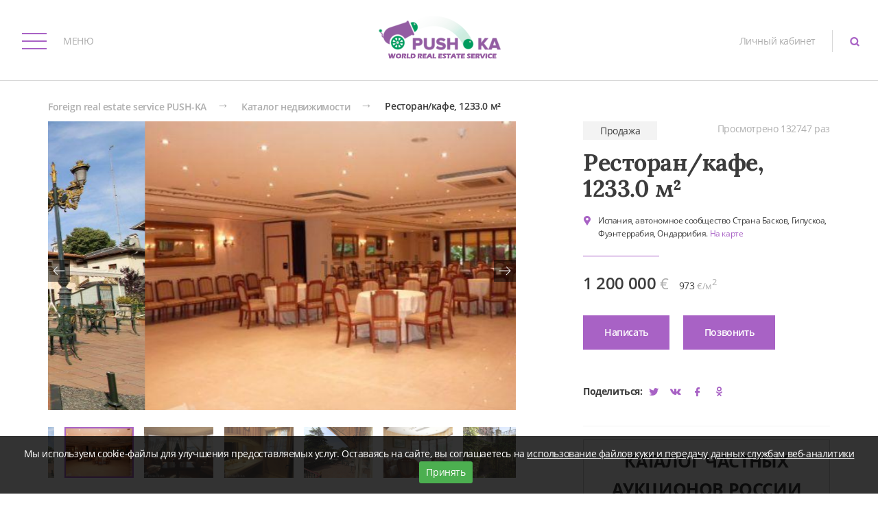

--- FILE ---
content_type: text/html; charset=UTF-8
request_url: https://foreign.push-ka.ru/commercial-property/restaurant-cafe/193059
body_size: 10585
content:
<!DOCTYPE html>
<html lang="ru-RU">

<head>
    <meta charset="UTF-8">
    <meta http-equiv="X-UA-Compatible" content="IE=edge">
    <meta name="viewport" content="width=device-width, initial-scale=1">

    <link rel="shortcut icon" href="/favicon.ico" />
    <link rel="icon" type="image/vnd.microsoft.icon" href="/favicon.ico">
    <link rel="icon" type="image/x-icon" href="/favicon.ico">
    <link rel="icon" href="/favicon.ico" />


    <link href="https://cdnjs.cloudflare.com/ajax/libs/flag-icon-css/2.3.1/css/flag-icon.min.css" rel="stylesheet"/>
    <meta name="csrf-param" content="_csrf-frontend">
    <meta name="csrf-token" content="tjPxRmfSY7-2HodfM3ST7p1gZi5GYKleVxlqFx5g9lzgB5Y3BKUO7Id56z5EFvaN0zYWaCoMhC0NXwxWLTPFFw==">
    <meta name="yandex-verification" content="2d114ecfcb9ca9d5" />
    <title>Купить   Испания, автономное сообщество Страна Басков, Гипускоа, Фуэнтеррабия, Ондаррибия - Foreign real estate service PUSH-KA, объявление №193059</title>
    <meta name="title" content="Купить   по адресу Испания, автономное сообщество Страна Басков, Гипускоа, Фуэнтеррабия, Ондаррибия - Foreign real estate service PUSH-KA, объявление №193059">
<meta name="description" content="Объявление о продаже   площадью 1233.0 кв.м. по адресу Испания, автономное сообщество Страна Басков, Гипускоа, Фуэнтеррабия, Ондаррибия Стоимость продажы 1 200 000 € - Foreign real estate service PUSH-KA">
<meta name="keywords" content="
              продажа,ресторан/кафе,ресторан/кафе,испания, автономное сообщество страна басков, гипускоа, фуэнтеррабия, ондаррибия
             зарубежная недвижимость, недвижимость за рубежом, крупнейший каталог зарубежной недвижимости, цены на недвижимость за рубежом, покупка и продажа недвижимости за границей, купить квартиру за границей">
<meta property="og:site_name" content="Foreign real estate service PUSH-KA">
<meta name="twitter:card" content="summary_large_image">
<meta name="twitter:title" content="Продаётся   1233.0 кв.м.  за 1 200 000 EUR ">
<meta name="twitter:description" content="Испания, автономное сообщество Страна Басков, Гипускоа, Фуэнтеррабия, Ондаррибия">
<meta name="twitter:image" content="https://push-ka.ru/storage/images/dirty/-uXBoQSKS2RDXI-m3zl1ucpUKraJGM0E.jpg">
<meta property="og:url" content="https://foreign.push-ka.ru/commercial-property/restaurant-cafe/193059">
<meta property="og:type" content="website">
<meta property="og:title" content="Продаётся   1233.0 кв.м.  за 1 200 000 EUR ">
<meta property="og:description" content="Испания, автономное сообщество Страна Басков, Гипускоа, Фуэнтеррабия, Ондаррибия">
<meta property="og:image" content="https://push-ka.ru/storage/images/dirty/-uXBoQSKS2RDXI-m3zl1ucpUKraJGM0E.jpg">
<link href="/assets/50374060/css/style.css" rel="stylesheet">
<link href="/assets/3275860e/themes/smoothness/jquery-ui.css" rel="stylesheet">
<link href="/dist/assets/styles/foundation.min.css" rel="stylesheet">
<link href="/theme/color-theme.css" rel="stylesheet">
<link href="/dist/assets/styles/app.min.css" rel="stylesheet">
<link href="/css/site.css" rel="stylesheet">
<link href="/slick/slick.css" rel="stylesheet">
<link href="/slick/slick-theme.css" rel="stylesheet">
<style>.my-social {
   display: flex;!important;
}</style>
<!--[if lte IE9]>
<script src="/js/html5shiv.min.js"></script>
<![endif]-->    <!--[if lt IE 9]>

    <script src="http://cdnjs.cloudflare.com/ajax/libs/html5shiv/3.7.3/html5shiv.min.js"></script><![endif]-->
    <script src="https://cdn.jsdelivr.net/npm/world_countries_lists@latest/data/en/countries.json"></script>
</head>
<script type="javascript">
    console.log('gggggggggggggggg')
    var f = new FlagIcon();

    //get country info
    f.findCountry('canada')
    console.log('    f.findCountry(\'canada\')',    f.findCountry('canada'))
</script>
<body>


<main class="wrapper main-layout">

    

<header class="header" id="header">

        <div class="header__navigation">
    <button class="header__navigation-toggle" type="button">
        <span class="header__navigation-hamburger">
            <span></span>
            <span></span>
            <span></span>
        </span>
        <span>МЕНЮ</span>
    </button>
    <nav class="navigation">
        <div class="navigation__heading">
            <p class="navigation__title">МЕНЮ</p>
            <button class="navigation__close" type="button"><i class="icon-close"></i></button>
        </div>
        <ul class="navigation__list">
            
                            <li class="navigation__item">
                    <a class="navigation__link" href="/push-ka-foreign-real-estate-service">PUSH-KA - Foreign real estate service</a>
                                    </li>
                            <li class="navigation__item">
                    <a class="navigation__link" href="/razmestit-obavlenie">Разместить объявление</a>
                                    </li>
                            <li class="navigation__item">
                    <a class="navigation__link" href="/real-estate">Каталог недвижимости</a>
                                        <div class="navigation">
                        <div class="navigation__heading">
                            <p class="navigation__title">Каталог недвижимости</p>
                            <button class="navigation__close" type="button">
                                <i class="icon-close"></i>
                            </button>
                        </div>
                        <ul class="navigation__list">
                                                        <li class="navigation__item">
                                <a class="navigation__link" href="/real-estate?category_id=4">Жилая</a>                            </li>
                                                        <li class="navigation__item">
                                <a class="navigation__link" href="/real-estate?category_id=5">Коммерческая</a>                            </li>
                                                        <li class="navigation__item">
                                <a class="navigation__link" href="/real-estate/map">Карта объектов</a>                            </li>
                                                    </ul>
                    </div>
                                    </li>
                            <li class="navigation__item">
                    <a class="navigation__link" href="/partnerskaa-programma">Партнёрская Программа</a>
                                    </li>
                            <li class="navigation__item">
                    <a class="navigation__link" href="/reviews">Отзывы клиентов</a>
                                    </li>
                            <li class="navigation__item">
                    <a class="navigation__link" href="/contacts">Контакты</a>
                                    </li>
                            <li class="navigation__item">
                    <a class="navigation__link" href="/">Документы</a>
                                        <div class="navigation">
                        <div class="navigation__heading">
                            <p class="navigation__title">Каталог недвижимости</p>
                            <button class="navigation__close" type="button">
                                <i class="icon-close"></i>
                            </button>
                        </div>
                        <ul class="navigation__list">
                                                        <li class="navigation__item">
                                <a class="navigation__link" href="/politika-konfidencialnosti">Политика конфиденциальности</a>                            </li>
                                                    </ul>
                    </div>
                                    </li>
                    </ul>
        <div class="navigation__additional">
            <a class="navigation__additional-link" href="/site-map">Карта сайта</a>        </div>
    </nav>
</div>
        <a class="header__home-link" href="/">
            <img class="header__home-logo"
                 src="/assets/gallery_thumbnails/1c/1c22ba92ab44756f2bfbd07f014a6ee5.png"
                 srcset="/assets/gallery_thumbnails/1c/1c22ba92ab44756f2bfbd07f014a6ee5.png 1x, /assets/gallery_thumbnails/4e/4eafa0f6fe22257d4d3bdde959f3711f.png 2x, /assets/gallery_thumbnails/72/7239b8a6beebb905a22448e2730e874f.png 3x"
                 alt="Риэлторский Центр «ОСТОЖЕНКА»">
        </a>
        <div class="header__right">

            <a class="header__phone" href="https://push-ka.ru/site/login" target="_blank">Личный кабинет</a>
            <form class="header__search" action="/search" method="get"><button type="button" class="header__search-button"><i class="icon-search"></i></button><input type="search" class="header__search-input" name="search" value="" placeholder="Поиск" min="3"><button type="button" class="header__search-close"><i class="icon-close"></i></button></form>
        </div>

</header>

    <div class="container">
        <ul class="breadcrumb"><li><a href="/">Foreign real estate service PUSH-KA</a></li>
<li><a href="/real-estate">Каталог недвижимости</a></li>
<li class="active">Ресторан/кафе, 1233.0 м²</li>
</ul>    </div>

    <section class="object__page">
    <div class="container">
        <section class="object__general">
                            <div class="object__images">
                    <ul class="objects__image-list objects__image-list_main hidden">
                                                    <li class="object__image-item">
                                <a class="object__image-link" href="https://push-ka.ru/storage/images/dirty/-uXBoQSKS2RDXI-m3zl1ucpUKraJGM0E.jpg" title="Купить   Испания, автономное сообщество Страна Басков, Гипускоа, Фуэнтеррабия, Ондаррибия - Foreign real estate service PUSH-KA, объявление №193059" data-fancybox="object-images"><img class="object__image" src="https://push-ka.ru/storage/images/dirty/-uXBoQSKS2RDXI-m3zl1ucpUKraJGM0E.jpg" alt="Продаётся   1233.0 кв.м.  за 1 200 000 EUR "></a>                            </li>
                                                    <li class="object__image-item">
                                <a class="object__image-link" href="https://push-ka.ru/storage/images/dirty/5bOm5E7Y7McFfv4hlNM-hE6XJUQY-TAR.jpg" title="Купить   Испания, автономное сообщество Страна Басков, Гипускоа, Фуэнтеррабия, Ондаррибия - Foreign real estate service PUSH-KA, объявление №193059" data-fancybox="object-images"><img class="object__image" src="https://push-ka.ru/storage/images/dirty/5bOm5E7Y7McFfv4hlNM-hE6XJUQY-TAR.jpg" alt="Продаётся   1233.0 кв.м.  за 1 200 000 EUR "></a>                            </li>
                                                    <li class="object__image-item">
                                <a class="object__image-link" href="https://push-ka.ru/storage/images/dirty/Fm-Y2z-QD0sLa5FGmFv8pz6J7mVM2Ph3.jpg" title="Купить   Испания, автономное сообщество Страна Басков, Гипускоа, Фуэнтеррабия, Ондаррибия - Foreign real estate service PUSH-KA, объявление №193059" data-fancybox="object-images"><img class="object__image" src="https://push-ka.ru/storage/images/dirty/Fm-Y2z-QD0sLa5FGmFv8pz6J7mVM2Ph3.jpg" alt="Продаётся   1233.0 кв.м.  за 1 200 000 EUR "></a>                            </li>
                                                    <li class="object__image-item">
                                <a class="object__image-link" href="https://push-ka.ru/storage/images/dirty/Mcxobwi5Bf8YRXOSsjWZDbIOIoowIrQp.jpg" title="Купить   Испания, автономное сообщество Страна Басков, Гипускоа, Фуэнтеррабия, Ондаррибия - Foreign real estate service PUSH-KA, объявление №193059" data-fancybox="object-images"><img class="object__image" src="https://push-ka.ru/storage/images/dirty/Mcxobwi5Bf8YRXOSsjWZDbIOIoowIrQp.jpg" alt="Продаётся   1233.0 кв.м.  за 1 200 000 EUR "></a>                            </li>
                                                    <li class="object__image-item">
                                <a class="object__image-link" href="https://push-ka.ru/storage/images/dirty/CD0MPYFjOKHl3WQaCCKzMt_oOfxGalkY.jpg" title="Купить   Испания, автономное сообщество Страна Басков, Гипускоа, Фуэнтеррабия, Ондаррибия - Foreign real estate service PUSH-KA, объявление №193059" data-fancybox="object-images"><img class="object__image" src="https://push-ka.ru/storage/images/dirty/CD0MPYFjOKHl3WQaCCKzMt_oOfxGalkY.jpg" alt="Продаётся   1233.0 кв.м.  за 1 200 000 EUR "></a>                            </li>
                                                    <li class="object__image-item">
                                <a class="object__image-link" href="https://push-ka.ru/storage/images/dirty/3iY166-9RhqmKDSUDBahrtHgA0wOtZPB.jpg" title="Купить   Испания, автономное сообщество Страна Басков, Гипускоа, Фуэнтеррабия, Ондаррибия - Foreign real estate service PUSH-KA, объявление №193059" data-fancybox="object-images"><img class="object__image" src="https://push-ka.ru/storage/images/dirty/3iY166-9RhqmKDSUDBahrtHgA0wOtZPB.jpg" alt="Продаётся   1233.0 кв.м.  за 1 200 000 EUR "></a>                            </li>
                                                    <li class="object__image-item">
                                <a class="object__image-link" href="https://push-ka.ru/storage/images/dirty/r1BUt3d90W6rQjDfSGlcvLngcJr3eqru.jpg" title="Купить   Испания, автономное сообщество Страна Басков, Гипускоа, Фуэнтеррабия, Ондаррибия - Foreign real estate service PUSH-KA, объявление №193059" data-fancybox="object-images"><img class="object__image" src="https://push-ka.ru/storage/images/dirty/r1BUt3d90W6rQjDfSGlcvLngcJr3eqru.jpg" alt="Продаётся   1233.0 кв.м.  за 1 200 000 EUR "></a>                            </li>
                                                    <li class="object__image-item">
                                <a class="object__image-link" href="https://push-ka.ru/storage/images/dirty/YmPEmYw2tMQvdQKwLX2t4keMRcDDQ-Ue.jpg" title="Купить   Испания, автономное сообщество Страна Басков, Гипускоа, Фуэнтеррабия, Ондаррибия - Foreign real estate service PUSH-KA, объявление №193059" data-fancybox="object-images"><img class="object__image" src="https://push-ka.ru/storage/images/dirty/YmPEmYw2tMQvdQKwLX2t4keMRcDDQ-Ue.jpg" alt="Продаётся   1233.0 кв.м.  за 1 200 000 EUR "></a>                            </li>
                                                    <li class="object__image-item">
                                <a class="object__image-link" href="https://push-ka.ru/storage/images/dirty/1-EHDLb2I--ZHpz3xsiRnYkZA7Vo-zGN.jpg" title="Купить   Испания, автономное сообщество Страна Басков, Гипускоа, Фуэнтеррабия, Ондаррибия - Foreign real estate service PUSH-KA, объявление №193059" data-fancybox="object-images"><img class="object__image" src="https://push-ka.ru/storage/images/dirty/1-EHDLb2I--ZHpz3xsiRnYkZA7Vo-zGN.jpg" alt="Продаётся   1233.0 кв.м.  за 1 200 000 EUR "></a>                            </li>
                                                    <li class="object__image-item">
                                <a class="object__image-link" href="https://push-ka.ru/storage/images/dirty/MjMHnp4snI3QaFcfbgSKaCQVNgqU_87n.jpg" title="Купить   Испания, автономное сообщество Страна Басков, Гипускоа, Фуэнтеррабия, Ондаррибия - Foreign real estate service PUSH-KA, объявление №193059" data-fancybox="object-images"><img class="object__image" src="https://push-ka.ru/storage/images/dirty/MjMHnp4snI3QaFcfbgSKaCQVNgqU_87n.jpg" alt="Продаётся   1233.0 кв.м.  за 1 200 000 EUR "></a>                            </li>
                                            </ul>

                    <ul class="objects__image-list objects__image-list_nav hidden">
                                                    <li class="object__image-item">
                                <img class="object__image" src="https://push-ka.ru/storage/images/dirty/-uXBoQSKS2RDXI-m3zl1ucpUKraJGM0E.jpg" alt="Купить   Испания, автономное сообщество Страна Басков, Гипускоа, Фуэнтеррабия, Ондаррибия - Foreign real estate service PUSH-KA, объявление №193059" title="Купить   Испания, автономное сообщество Страна Басков, Гипускоа, Фуэнтеррабия, Ондаррибия - Foreign real estate service PUSH-KA, объявление №193059">                            </li>
                                                    <li class="object__image-item">
                                <img class="object__image" src="https://push-ka.ru/storage/images/dirty/5bOm5E7Y7McFfv4hlNM-hE6XJUQY-TAR.jpg" alt="Купить   Испания, автономное сообщество Страна Басков, Гипускоа, Фуэнтеррабия, Ондаррибия - Foreign real estate service PUSH-KA, объявление №193059" title="Купить   Испания, автономное сообщество Страна Басков, Гипускоа, Фуэнтеррабия, Ондаррибия - Foreign real estate service PUSH-KA, объявление №193059">                            </li>
                                                    <li class="object__image-item">
                                <img class="object__image" src="https://push-ka.ru/storage/images/dirty/Fm-Y2z-QD0sLa5FGmFv8pz6J7mVM2Ph3.jpg" alt="Купить   Испания, автономное сообщество Страна Басков, Гипускоа, Фуэнтеррабия, Ондаррибия - Foreign real estate service PUSH-KA, объявление №193059" title="Купить   Испания, автономное сообщество Страна Басков, Гипускоа, Фуэнтеррабия, Ондаррибия - Foreign real estate service PUSH-KA, объявление №193059">                            </li>
                                                    <li class="object__image-item">
                                <img class="object__image" src="https://push-ka.ru/storage/images/dirty/Mcxobwi5Bf8YRXOSsjWZDbIOIoowIrQp.jpg" alt="Купить   Испания, автономное сообщество Страна Басков, Гипускоа, Фуэнтеррабия, Ондаррибия - Foreign real estate service PUSH-KA, объявление №193059" title="Купить   Испания, автономное сообщество Страна Басков, Гипускоа, Фуэнтеррабия, Ондаррибия - Foreign real estate service PUSH-KA, объявление №193059">                            </li>
                                                    <li class="object__image-item">
                                <img class="object__image" src="https://push-ka.ru/storage/images/dirty/CD0MPYFjOKHl3WQaCCKzMt_oOfxGalkY.jpg" alt="Купить   Испания, автономное сообщество Страна Басков, Гипускоа, Фуэнтеррабия, Ондаррибия - Foreign real estate service PUSH-KA, объявление №193059" title="Купить   Испания, автономное сообщество Страна Басков, Гипускоа, Фуэнтеррабия, Ондаррибия - Foreign real estate service PUSH-KA, объявление №193059">                            </li>
                                                    <li class="object__image-item">
                                <img class="object__image" src="https://push-ka.ru/storage/images/dirty/3iY166-9RhqmKDSUDBahrtHgA0wOtZPB.jpg" alt="Купить   Испания, автономное сообщество Страна Басков, Гипускоа, Фуэнтеррабия, Ондаррибия - Foreign real estate service PUSH-KA, объявление №193059" title="Купить   Испания, автономное сообщество Страна Басков, Гипускоа, Фуэнтеррабия, Ондаррибия - Foreign real estate service PUSH-KA, объявление №193059">                            </li>
                                                    <li class="object__image-item">
                                <img class="object__image" src="https://push-ka.ru/storage/images/dirty/r1BUt3d90W6rQjDfSGlcvLngcJr3eqru.jpg" alt="Купить   Испания, автономное сообщество Страна Басков, Гипускоа, Фуэнтеррабия, Ондаррибия - Foreign real estate service PUSH-KA, объявление №193059" title="Купить   Испания, автономное сообщество Страна Басков, Гипускоа, Фуэнтеррабия, Ондаррибия - Foreign real estate service PUSH-KA, объявление №193059">                            </li>
                                                    <li class="object__image-item">
                                <img class="object__image" src="https://push-ka.ru/storage/images/dirty/YmPEmYw2tMQvdQKwLX2t4keMRcDDQ-Ue.jpg" alt="Купить   Испания, автономное сообщество Страна Басков, Гипускоа, Фуэнтеррабия, Ондаррибия - Foreign real estate service PUSH-KA, объявление №193059" title="Купить   Испания, автономное сообщество Страна Басков, Гипускоа, Фуэнтеррабия, Ондаррибия - Foreign real estate service PUSH-KA, объявление №193059">                            </li>
                                                    <li class="object__image-item">
                                <img class="object__image" src="https://push-ka.ru/storage/images/dirty/1-EHDLb2I--ZHpz3xsiRnYkZA7Vo-zGN.jpg" alt="Купить   Испания, автономное сообщество Страна Басков, Гипускоа, Фуэнтеррабия, Ондаррибия - Foreign real estate service PUSH-KA, объявление №193059" title="Купить   Испания, автономное сообщество Страна Басков, Гипускоа, Фуэнтеррабия, Ондаррибия - Foreign real estate service PUSH-KA, объявление №193059">                            </li>
                                                    <li class="object__image-item">
                                <img class="object__image" src="https://push-ka.ru/storage/images/dirty/MjMHnp4snI3QaFcfbgSKaCQVNgqU_87n.jpg" alt="Купить   Испания, автономное сообщество Страна Басков, Гипускоа, Фуэнтеррабия, Ондаррибия - Foreign real estate service PUSH-KA, объявление №193059" title="Купить   Испания, автономное сообщество Страна Басков, Гипускоа, Фуэнтеррабия, Ондаррибия - Foreign real estate service PUSH-KA, объявление №193059">                            </li>
                                            </ul>

                </div>
            
            <div class="object__description" style="white-space: pre-line;">
                Продается здание известного ресторана. Это одно из самых известных заведений в Ондаррибии, неподалеку от Сан-Себастьяна. Ресторан с традиционной кухней, где шеф-повар переосмыслил деревенские блюда и традиционные блюда, придавая им атмосферу современности. Его расположение, в красивом устье реки Бидасоа, на границе с Францией, делает его идеальным местом для больших торжеств, таких как свадьбы или конференции, которые также могут проходить на террасе. Владелец, который отошел от дел из-за возраста, готов возобновить лицензию для новых владельцев.

В ресторане пять этажей и две террасы. Цокольный этаж – апартамент с лобби, гостиной, ванной комнаты, кухней, 4 спальни, а также крытая и открытая терраса. На втором этаже есть  лобби, ванная, крытые террасы. Кроме того, здесь есть кухня, несколько залов, офис и кабинет.

Общая площадь здания составляет 1233 кв. м, из них 1.015 кв. м подходят для проведения мероприятий или свадеб и способны разместить 500 человек.
            </div>

                            <div class="object__features">
                    <h4>Расположение</h4>
                                            <table class="object__table">
                                                            <tr>
                                    <td>Город</td>
                                    <td>город Хо</td>
                                </tr>
                                                    </table>
                    

                                            <div class="object__map"
                             data-map-coords="[43.363855, -1.793873]"
                             data-map-hint="Ресторан/кафе, 1233.0 м²"
                             data-map-balloon="Ресторан/кафе, 1233.0 м²<br/>Испания, автономное сообщество Страна Басков, Гипускоа, Фуэнтеррабия, Ондаррибия"
                             data-map-marker-icon="/theme/map.svg"
                        ></div>
                    
                </div>
                            <div class="object__features">
                    <h4>Об объекте</h4>
                                            <table class="object__table">
                                                            <tr>
                                    <td>Площадь общая, м²</td>
                                    <td>1233.0</td>
                                </tr>
                                                            <tr>
                                    <td>Телефон</td>
                                    <td>Да</td>
                                </tr>
                                                    </table>
                                            <table class="object__table">
                                                            <tr>
                                    <td>Мебель</td>
                                    <td>По желанию</td>
                                </tr>
                                                    </table>
                    

                    
                </div>
                            <div class="object__features">
                    <h4>О здании</h4>
                                            <table class="object__table">
                                                            <tr>
                                    <td>Площадь участка</td>
                                    <td>8.00 сот.</td>
                                </tr>
                                                    </table>
                    

                    
                </div>
                            <div class="object__features">
                    <h4>Условия продажи</h4>
                                            <table class="object__table">
                                                            <tr>
                                    <td>Тип сделки</td>
                                    <td>Продажа</td>
                                </tr>
                                                            <tr>
                                    <td>Цена</td>
                                    <td>1 200 000 €</td>
                                </tr>
                                                    </table>
                                            <table class="object__table">
                                                            <tr>
                                    <td>Цена за м<sup>2</sup></td>
                                    <td>973 €</td>
                                </tr>
                                                            <tr>
                                    <td>Период оплаты</td>
                                    <td>Не выбрано</td>
                                </tr>
                                                    </table>
                    

                    
                </div>
                    </section>

        <section class="object__details">

            <div class="object__badge">
                Продажа            </div>

            <div class="object__views">
                Просмотрено 132747 раз
            </div>
            <h1 class="object__title">
                Ресторан/кафе, 1233.0 м²            </h1>

            <address class="object__address">
                <i class="icon-map"></i>
                <span>
                    Испания, автономное сообщество Страна Басков, Гипускоа, Фуэнтеррабия, Ондаррибия.
                    <span class="site-map">
                    <a href="/real-estate/on-map?address=%D0%98%D1%81%D0%BF%D0%B0%D0%BD%D0%B8%D1%8F%2C+%D0%B0%D0%B2%D1%82%D0%BE%D0%BD%D0%BE%D0%BC%D0%BD%D0%BE%D0%B5+%D1%81%D0%BE%D0%BE%D0%B1%D1%89%D0%B5%D1%81%D1%82%D0%B2%D0%BE+%D0%A1%D1%82%D1%80%D0%B0%D0%BD%D0%B0+%D0%91%D0%B0%D1%81%D0%BA%D0%BE%D0%B2%2C+%D0%93%D0%B8%D0%BF%D1%83%D1%81%D0%BA%D0%BE%D0%B0%2C+%D0%A4%D1%83%D1%8D%D0%BD%D1%82%D0%B5%D1%80%D1%80%D0%B0%D0%B1%D0%B8%D1%8F%2C+%D0%9E%D0%BD%D0%B4%D0%B0%D1%80%D1%80%D0%B8%D0%B1%D0%B8%D1%8F&amp;id=193059">На карте</a>                    </span>
                </span>
            </address>

            <div class="object__price">

                <div class="object__cost">
                    1 200 000<span> €</span>
                </div>

                <div class="object__square-meter-price">
                                        973                    <span> €/м<sup>2</sup></span>
                                    </div>
            </div>

            <div class="block_btnPopup">
                <a class="button button-inverted dialog_button"
                   data-dialog_id=""
                   data-buyer=""
                   href="javascript:;">Написать</a>
                <a class="button button-inverted" data-fancybox data-animation-duration="700" data-src="#callMe_popup"
                   href="javascript:;" class="btn btn-primary">Позвонить</a>
            </div>

            <a id="presentation_link" class="button presentation_link hidden" href="https://push-ka.ru/pdf/generate?id=193059" target="_blank"><span>Скачать презентацию</span></a>            <div class="object__features object__features_special">
                <h4>Поделиться:</h4>
                <div class="my-social">
                    <!--noindex--><a class="socials__link" href="http://twitter.com/share?url=https%3A%2F%2Fforeign.push-ka.ru%2Fcommercial-property%2Frestaurant-cafe%2F193059&amp;text=%D0%98%D1%81%D0%BF%D0%B0%D0%BD%D0%B8%D1%8F%2C+%D0%B0%D0%B2%D1%82%D0%BE%D0%BD%D0%BE%D0%BC%D0%BD%D0%BE%D0%B5+%D1%81%D0%BE%D0%BE%D0%B1%D1%89%D0%B5%D1%81%D1%82%D0%B2%D0%BE+%D0%A1%D1%82%D1%80%D0%B0%D0%BD%D0%B0+%D0%91%D0%B0%D1%81%D0%BA%D0%BE%D0%B2%2C+%D0%93%D0%B8%D0%BF%D1%83%D1%81%D0%BA%D0%BE%D0%B0%2C+%D0%A4%D1%83%D1%8D%D0%BD%D1%82%D0%B5%D1%80%D1%80%D0%B0%D0%B1%D0%B8%D1%8F%2C+%D0%9E%D0%BD%D0%B4%D0%B0%D1%80%D1%80%D0%B8%D0%B1%D0%B8%D1%8F" rel="noopener" target="_blank"><i class="icon-tw"></i></a><a class="socials__link" href="http://vk.com/share.php?url=https%3A%2F%2Fforeign.push-ka.ru%2Fcommercial-property%2Frestaurant-cafe%2F193059&amp;title=%D0%9F%D1%80%D0%BE%D0%B4%D0%B0%D1%91%D1%82%D1%81%D1%8F+++1233.0+%D0%BA%D0%B2.%D0%BC.++%D0%B7%D0%B0+1+200+000+EUR+&amp;description=%D0%98%D1%81%D0%BF%D0%B0%D0%BD%D0%B8%D1%8F%2C+%D0%B0%D0%B2%D1%82%D0%BE%D0%BD%D0%BE%D0%BC%D0%BD%D0%BE%D0%B5+%D1%81%D0%BE%D0%BE%D0%B1%D1%89%D0%B5%D1%81%D1%82%D0%B2%D0%BE+%D0%A1%D1%82%D1%80%D0%B0%D0%BD%D0%B0+%D0%91%D0%B0%D1%81%D0%BA%D0%BE%D0%B2%2C+%D0%93%D0%B8%D0%BF%D1%83%D1%81%D0%BA%D0%BE%D0%B0%2C+%D0%A4%D1%83%D1%8D%D0%BD%D1%82%D0%B5%D1%80%D1%80%D0%B0%D0%B1%D0%B8%D1%8F%2C+%D0%9E%D0%BD%D0%B4%D0%B0%D1%80%D1%80%D0%B8%D0%B1%D0%B8%D1%8F&amp;image=https%3A%2F%2Fpush-ka.ru%2Fstorage%2Fimages%2Fdirty%2F-uXBoQSKS2RDXI-m3zl1ucpUKraJGM0E.jpg" rel="noopener" target="_blank"><i class="icon-vk"></i></a><a class="socials__link" href="http://www.facebook.com/sharer.php?u=https%3A%2F%2Fforeign.push-ka.ru%2Fcommercial-property%2Frestaurant-cafe%2F193059" rel="noopener" target="_blank"><i class="icon-fb"></i></a><a class="socials__link" href="https://connect.ok.ru/offer?url=https%3A%2F%2Fforeign.push-ka.ru%2Fcommercial-property%2Frestaurant-cafe%2F193059&amp;title=%D0%9F%D1%80%D0%BE%D0%B4%D0%B0%D1%91%D1%82%D1%81%D1%8F+++1233.0+%D0%BA%D0%B2.%D0%BC.++%D0%B7%D0%B0+1+200+000+EUR+&amp;description=%D0%98%D1%81%D0%BF%D0%B0%D0%BD%D0%B8%D1%8F%2C+%D0%B0%D0%B2%D1%82%D0%BE%D0%BD%D0%BE%D0%BC%D0%BD%D0%BE%D0%B5+%D1%81%D0%BE%D0%BE%D0%B1%D1%89%D0%B5%D1%81%D1%82%D0%B2%D0%BE+%D0%A1%D1%82%D1%80%D0%B0%D0%BD%D0%B0+%D0%91%D0%B0%D1%81%D0%BA%D0%BE%D0%B2%2C+%D0%93%D0%B8%D0%BF%D1%83%D1%81%D0%BA%D0%BE%D0%B0%2C+%D0%A4%D1%83%D1%8D%D0%BD%D1%82%D0%B5%D1%80%D1%80%D0%B0%D0%B1%D0%B8%D1%8F%2C+%D0%9E%D0%BD%D0%B4%D0%B0%D1%80%D1%80%D0%B8%D0%B1%D0%B8%D1%8F&amp;imageUrl=https%3A%2F%2Fpush-ka.ru%2Fstorage%2Fimages%2Fdirty%2F-uXBoQSKS2RDXI-m3zl1ucpUKraJGM0E.jpg" rel="noopener" target="_blank"><i class="icon-ok"></i></a><!--/noindex-->                </div>
            </div>
                        <hr>
            





            
            
            
            
            <div class="partners_block">
    
            <a href="https://t.me/privateauctionsrussia" class="card ">
                <div class="card__line top">
                                            <div class="card__title">КАТАЛОГ ЧАСТНЫХ АУКЦИОНОВ РОССИИ</div>
                        <div class="card__title-descr"></div>
                                            <div class="card__img">
                        <img src="https://push-ka.ru//storage/block/66cb2425ba846.png" alt="">                    </div>
                </div>
            </a>

        
            <a href="https://service.push-ka.ru" class="card ">
                <div class="card__line top">
                                            <div class="card__title">PUSH-KA.RU</div>
                        <div class="card__title-descr">Новая Digital-архитектура продаж недвижимости!</div>
                                            <div class="card__img">
                        <img src="https://push-ka.ru//storage/block/5f993da5439c5.png" alt="">                    </div>
                </div>
            </a>

        
            <a href="https://titul.msk.ru/o-kompanii" class="card ">
                <div class="card__line top">
                                            <div class="card__title">Консалтинговая Группа "ОСТОЖЕНКА"</div>
                        <div class="card__title-descr">ИСКУССТВО УНИКАЛЬНОЙ ИНДИВИДУАЛЬНОСТИ</div>
                                            <div class="card__img">
                        <img src="https://push-ka.ru//storage/block/5f992e0734c3c.png" alt="">                    </div>
                </div>
            </a>

        </div>

        </section>

        
<div class="request-deal">

    <h5 class="request-deal__title">Нужна помощь в подборе лучших предложений?</h5>
    <p class="request-deal__text">Оставьте заявку, и наши риэлторы свяжутся с вами!</p>

    <form id="w0" class="capture-form" action="/site/capture-form" method="post">
<input type="hidden" name="_csrf-frontend" value="tjPxRmfSY7-2HodfM3ST7p1gZi5GYKleVxlqFx5g9lzgB5Y3BKUO7Id56z5EFvaN0zYWaCoMhC0NXwxWLTPFFw==">
    <div class="form__row row">

        <div class="col field-captureform-phone required">
<input type="tel" id="captureform-phone" class="form-control" name="CaptureForm[phone]" placeholder="Номер телефона" aria-required="true"><div class="help-block"></div>
</div>
        <div class="col field-captureform-email required">
<input type="email" id="captureform-email" class="form-control" name="CaptureForm[email]" placeholder="Email" aria-required="true"><div class="help-block"></div>
</div>

        <input type="hidden" id="captureform-url" name="CaptureForm[url]" value="/commercial-property/restaurant-cafe/193059">
        <div class="col">
            <button type="submit" class="button button-inverted">Отправить заявку</button>        </div>


    </div>
    <div class="col-12">
        <label><input type="checkbox" name="personal_data" value="1" required> Я даю согласие на обработку персональных данных и принимаю условия <a href="/politika-konfidencialnosti" target="_blank">политики конфиденциальности</a></label>    </div>

    </form></div>
    </div>
</section>

<!--        OpenChat-->
<div class="chatHeaderButton" style='display: none'>
    <div class="headerChat">
        <button class="openChatBtn" id="openChat">
            <div class="topBlock">
                <p class="bigText">Напишите нам!</p>
                <img src="/img/logo.png" alt="chat"/>
            </div>
        </button>
    </div>
</div>
<!--    end    OpenChat-->

<!--    Chat-->
<div class="chatBlock">
    <!--            twoHeader agent-->
    <div class="headerChat avtorizationHeader">
        <div id="closeChat" class="closeBlock">
            <button>
                <img src="/img/svernut.png"/>
            </button>
        </div>
        <div class="topBlock">
            <div class="avatarBlock">
                <img src="https://push-ka.ru/storage/profile/5f86db8662531.jpg" alt="chat"/>
            </div>
            <div class="infoBlock">
                <p class="title">Малышева Ольга Александровна</p>
                <span class="text"></span>
            </div>
        </div>
    </div>

    <div class="wrapperMessageTextarea">
        <div class="mainBlockMessage" id="mainBlockMessage">
            <div class="customPopup" id="write_chatForm">
                <form id="chat_form" action="/commercial-property/restaurant-cafe/193059" method="post">
<input type="hidden" name="_csrf-frontend" value="tjPxRmfSY7-2HodfM3ST7p1gZi5GYKleVxlqFx5g9lzgB5Y3BKUO7Id56z5EFvaN0zYWaCoMhC0NXwxWLTPFFw==">                <div class="form-group field-chatform-name required">

<input type="text" id="chatform-name" class="form-control" name="ChatForm[name]" placeholder="ФИО" aria-required="true">

<div class="help-block"></div>
</div>                <div class="form-group field-chatform-phone required">

<input type="tel" id="chatform-phone" class="form-control" name="ChatForm[phone]" placeholder="Телефон" aria-required="true">

<div class="help-block"></div>
</div>                <div class="form-group field-chatform-email required">

<input type="text" id="chatform-email" class="form-control" name="ChatForm[email]" placeholder="Email" aria-required="true">

<div class="help-block"></div>
</div>                <div class="form-group field-chatform-message">

<input type="hidden" id="chatform-message" class="form-control" name="ChatForm[message]" value="Добрый день! Задайте Ваш вопрос">

<div class="help-block"></div>
</div>
                <div class="form-group field-chatform-object_id required">

<input type="hidden" id="chatform-object_id" class="form-control" name="ChatForm[object_id]" value="193059">

<div class="help-block"></div>
</div>                <div class="form-group field-chatform-user_id required">

<input type="hidden" id="chatform-user_id" class="form-control" name="ChatForm[user_id]" value="1331">

<div class="help-block"></div>
</div>                <div class="form-group field-chatform-personal_data required">

<label><input type="checkbox" id="chatform-personal_data" class="modal-window__input-checkbox" name="ChatForm[personal_data]" value="1" required> Я даю согласие на обработку персональных данных и принимаю условия <a href="/politika-konfidencialnosti" target="_blank">политики конфиденциальности</a></label>

<div class="help-block"></div>
</div>                <button type="button" class="button button-inverted btn btn-primary chat_form_button">Перейти к диалогу</button>                </form><!--                <div class="privacy_policyBlock">-->
<!--                    <span class="modal__text">Нажимая на кнопку "Написать", вы соглашаетесь с нашей</span>-->
<!--                    <a href="/politika-konfidencialnosti" target="blank">политикой обработки персональных данных</a>-->
<!--                </div>-->
            </div>
        </div>
    </div>
    <div class="wrapperTextareaBlock" id="message-chat-block">
        <form id="message_form" class="chatForm" action="#" method="post">
<input type="hidden" name="_csrf-frontend" value="tjPxRmfSY7-2HodfM3ST7p1gZi5GYKleVxlqFx5g9lzgB5Y3BKUO7Id56z5EFvaN0zYWaCoMhC0NXwxWLTPFFw==">        <button class="sendBtn send_message_button">
            <img src="/img/arrow-up-solid.svg"/>
        </button>


        <div class="topBlock" >
            <div class="form-group field-message_input">

<textarea id="message_input" class="textareaChat" name="MessageForm[message]" placeholder="Введите Ваше сообщение"></textarea>

<div class="help-block"></div>
</div>        </div>
        <div class="bottomBlock">
            <button class="btnDots" style="display: none">
                <img src="/img/dots.svg"/>
            </button>
            <div class="fileBlock" style="display: none">
                <img src="/img/file.svg"/>
                <input class="inputFile" type="file"/>
            </div>
        </div>
        </form>    </div>
</div>

<!--callMe_popup-->
<div class="hidden-block " style="display:none">
    <div class="request-modal modal small_popup callMe_popup" id="callMe_popup">
        <div class="modal__title informational-max-wight" style="max-width: 100%">
            Позвоните нам!
        </div>
        <div class="modal__text">
            Свяжитесь с нами сейчас - и мы оперативно вам ответим, только укажите ваши контактные данные:
        </div>
        <form id="call_form" action="/commercial-property/restaurant-cafe/193059" method="post">
<input type="hidden" name="_csrf-frontend" value="tjPxRmfSY7-2HodfM3ST7p1gZi5GYKleVxlqFx5g9lzgB5Y3BKUO7Id56z5EFvaN0zYWaCoMhC0NXwxWLTPFFw==">
        <div class="form-group field-callform-name required">

<input type="text" id="callform-name" class="form-control" name="CallForm[name]" placeholder="ФИО" aria-required="true">

<div class="help-block"></div>
</div>        <div class="form-group field-callform-phone required">

<input type="tel" id="callform-phone" class="form-control" name="CallForm[phone]" placeholder="Телефон" aria-required="true">

<div class="help-block"></div>
</div>        <div class="form-group field-callform-email required">

<input type="text" id="callform-email" class="form-control" name="CallForm[email]" placeholder="Email" aria-required="true">

<div class="help-block"></div>
</div>        <div class="form-group field-callform-personal_data required">

<label><input type="checkbox" id="callform-personal_data" class="modal-window__input-checkbox" name="CallForm[personal_data]" value="1" required> Я даю согласие на обработку персональных данных и принимаю условия <a href="/politika-konfidencialnosti" target="_blank">политики конфиденциальности</a></label>

<div class="help-block"></div>
</div>        <div class="form-group field-callform-object_id required">

<input type="hidden" id="callform-object_id" class="form-control" name="CallForm[object_id]" value="193059">

<div class="help-block"></div>
</div>        <div class="form-group field-callform-user_id required">

<input type="hidden" id="callform-user_id" class="form-control" name="CallForm[user_id]" value="1331">

<div class="help-block"></div>
</div>        <button type="button" class="button button-inverted btn btn-primary call_button">Перейти к звонку</button>        </form>    </div>
</div>
<!--callMeChild_popup-->
<div class="hidden-block " style="display:none">
    <div class="request-modal modal small_popup callMeChild_popup" id="callMeChild_popup">
        <div class="modal__title informational-max-wight" style="max-width: 100%">
            Позвоните по этому номеру:
        </div>

                    <div class="block_phone">
                <svg aria-hidden="true" focusable="false" data-prefix="fas" data-icon="phone-alt"
                     class="svg-inline--fa fa-phone-alt fa-w-16 phone_svg" role="img" xmlns="http://www.w3.org/2000/svg"
                     viewBox="0 0 512 512">
                    <path d="M497.39 361.8l-112-48a24 24 0 0 0-28 6.9l-49.6 60.6A370.66 370.66 0 0 1 130.6 204.11l60.6-49.6a23.94 23.94 0 0 0 6.9-28l-48-112A24.16 24.16 0 0 0 122.6.61l-104 24A24 24 0 0 0 0 48c0 256.5 207.9 464 464 464a24 24 0 0 0 23.4-18.6l24-104a24.29 24.29 0 0 0-14.01-27.6z"></path>
                </svg>
                <a class="phone_link" href="tel:+79647254444">+79647254444</a>
            </div>
                <div class="modal__text">
            и уточните детали, связанные с объектом по адресу: Испания, автономное сообщество Страна Басков, Гипускоа, Фуэнтеррабия, Ондаррибия.
        </div>
    </div>
</div>




</main>

<footer class="footer">
    <div class="footer__copy">
        <p>© 2025 Foreign real estate service PUSH-KA При использовании материалов ссылка на сайт обязательна.</p>

        <p>Информация, представленная на сайте, носит информационный характер и ни при каких условиях не является публичной офертой, определяемой положениями Статьи 437 (2) Гражданского кодекса Российской Федерации. Продолжая использовать веб- сайт foreign.push-ka.ru, вы даете согласие на обработку файлов cookie, пользовательских данных (сведения о местоположении; тип и версия ОС; тип и версия Браузера; тип устройства и разрешение его экрана; источник откуда пришел на сайт пользователь; с какого сайта или по какой рекламе; язык ОС и Браузера; какие страницы открывает и на какие кнопки нажимает пользователь; ip-адрес) в целях функционирования сайта, проведения ретаргетинга и проведения статистических исследований и обзоров. Если вы не хотите, чтобы указанные данные обрабатывались, покиньте сайт.</p>
    </div>

            <!-- Yandex.Metrika counter -->
        <script type="text/javascript" >
            (function(m,e,t,r,i,k,a){m[i]=m[i]||function(){(m[i].a=m[i].a||[]).push(arguments)};
            m[i].l=1*new Date();k=e.createElement(t),a=e.getElementsByTagName(t)[0],k.async=1,k.src=r,a.parentNode.insertBefore(k,a)})
            (window, document, "script", "https://mc.yandex.ru/metrika/tag.js", "ym");

            ym(68391250, "init", {
            clickmap:true,
            trackLinks:true,
            accurateTrackBounce:true,
            webvisor:true
            });
        </script>
        <noscript><div></div></noscript>
        <!-- /Yandex.Metrika counter -->
    
    <div class="footer__socials">
        <ul class="socials">
                            <li class="socials__item">
                    <a class="socials__link" href="https://www.facebook.com/groups/ostogenka.pushka" target="_blank"><i class='icon-fb'></i></a>                </li>
                            <li class="socials__item">
                    <a class="socials__link" href="https://vk.com/club27728007" target="_blank"><i class='icon-vk'></i></a>                </li>
                    </ul>
    </div>
</footer>
<script src="/assets/cb6a9b06/jquery.js"></script>
<script src="/assets/c5a62028/yii.js"></script>
<script src="/assets/c5a62028/yii.activeForm.js"></script>
<script src="/assets/c5a62028/yii.validation.js"></script>
<script src="/assets/3275860e/jquery-ui.js"></script>
<script src="/js/html5shiv.min.js"></script>
<script src="/dist/assets/scripts/foundation.min.js"></script>
<script src="/dist/assets/scripts/app.min.js"></script>
<script src="/js/mask.js"></script>
<script src="/slick/slick.min.js"></script>
<script src="/js/frontend.js?v=2"></script>
<script src="https://api-maps.yandex.ru/2.1/?lang=ru_RU"></script>
<script>jQuery(function ($) {
jQuery('#w0').yiiActiveForm([], []);
jQuery('#chat_form').yiiActiveForm([{"id":"chatform-name","name":"name","container":".field-chatform-name","input":"#chatform-name","validate":function (attribute, value, messages, deferred, $form) {yii.validation.required(value, messages, {"message":"Необходимо заполнить «ФИО»."});yii.validation.string(value, messages, {"message":"Значение «ФИО» должно быть строкой.","min":2,"tooShort":"Значение «ФИО» должно содержать минимум 2 символа.","max":255,"tooLong":"Значение «ФИО» должно содержать максимум 255 символов.","skipOnEmpty":1});}},{"id":"chatform-phone","name":"phone","container":".field-chatform-phone","input":"#chatform-phone","validate":function (attribute, value, messages, deferred, $form) {yii.validation.required(value, messages, {"message":"Необходимо заполнить «Телефон»."});yii.validation.regularExpression(value, messages, {"pattern":/(\+)(7|8)( )(\()[0-9]{3}(\))( )[0-9]{3}(-)[0-9]{2}(-)[0-9]{2}/,"not":false,"message":"Номер не валидный","skipOnEmpty":1});yii.validation.string(value, messages, {"message":"Значение «Телефон» должно быть строкой.","min":2,"tooShort":"Значение «Телефон» должно содержать минимум 2 символа.","max":255,"tooLong":"Значение «Телефон» должно содержать максимум 255 символов.","skipOnEmpty":1});}},{"id":"chatform-email","name":"email","container":".field-chatform-email","input":"#chatform-email","validate":function (attribute, value, messages, deferred, $form) {yii.validation.required(value, messages, {"message":"Необходимо заполнить «Email»."});yii.validation.string(value, messages, {"message":"Значение «Email» должно быть строкой.","min":2,"tooShort":"Значение «Email» должно содержать минимум 2 символа.","max":255,"tooLong":"Значение «Email» должно содержать максимум 255 символов.","skipOnEmpty":1});value = yii.validation.trim($form, attribute, []);yii.validation.email(value, messages, {"pattern":/^[a-zA-Z0-9!#$%&'*+\/=?^_`{|}~-]+(?:\.[a-zA-Z0-9!#$%&'*+\/=?^_`{|}~-]+)*@(?:[a-zA-Z0-9](?:[a-zA-Z0-9-]*[a-zA-Z0-9])?\.)+[a-zA-Z0-9](?:[a-zA-Z0-9-]*[a-zA-Z0-9])?$/,"fullPattern":/^[^@]*<[a-zA-Z0-9!#$%&'*+\/=?^_`{|}~-]+(?:\.[a-zA-Z0-9!#$%&'*+\/=?^_`{|}~-]+)*@(?:[a-zA-Z0-9](?:[a-zA-Z0-9-]*[a-zA-Z0-9])?\.)+[a-zA-Z0-9](?:[a-zA-Z0-9-]*[a-zA-Z0-9])?>$/,"allowName":false,"message":"Значение «Email» не является правильным email адресом.","enableIDN":false,"skipOnEmpty":1});}},{"id":"chatform-message","name":"message","container":".field-chatform-message","input":"#chatform-message","validate":function (attribute, value, messages, deferred, $form) {yii.validation.string(value, messages, {"message":"Значение «Сообщение» должно быть строкой.","skipOnEmpty":1});}},{"id":"chatform-object_id","name":"object_id","container":".field-chatform-object_id","input":"#chatform-object_id","validate":function (attribute, value, messages, deferred, $form) {yii.validation.required(value, messages, {"message":"Необходимо заполнить «Object Id»."});yii.validation.string(value, messages, {"message":"Значение «Object Id» должно быть строкой.","min":2,"tooShort":"Значение «Object Id» должно содержать минимум 2 символа.","max":255,"tooLong":"Значение «Object Id» должно содержать максимум 255 символов.","skipOnEmpty":1});}},{"id":"chatform-user_id","name":"user_id","container":".field-chatform-user_id","input":"#chatform-user_id","validate":function (attribute, value, messages, deferred, $form) {yii.validation.required(value, messages, {"message":"Необходимо заполнить «User Id»."});yii.validation.string(value, messages, {"message":"Значение «User Id» должно быть строкой.","min":2,"tooShort":"Значение «User Id» должно содержать минимум 2 символа.","max":255,"tooLong":"Значение «User Id» должно содержать максимум 255 символов.","skipOnEmpty":1});}},{"id":"chatform-personal_data","name":"personal_data","container":".field-chatform-personal_data","input":"#chatform-personal_data","validate":function (attribute, value, messages, deferred, $form) {yii.validation.required(value, messages, {"message":"Не дано согласие на обработку персональных данных."});}}], []);
jQuery('#message_form').yiiActiveForm([{"id":"messageform-message","name":"message","container":".field-message_input","input":"#message_input","validate":function (attribute, value, messages, deferred, $form) {yii.validation.string(value, messages, {"message":"Значение «Сообщение» должно быть строкой.","max":255,"tooLong":"Значение «Сообщение» должно содержать максимум 255 символов.","skipOnEmpty":1});}}], []);
jQuery('#call_form').yiiActiveForm([{"id":"callform-name","name":"name","container":".field-callform-name","input":"#callform-name","validate":function (attribute, value, messages, deferred, $form) {yii.validation.required(value, messages, {"message":"Необходимо заполнить «ФИО»."});yii.validation.string(value, messages, {"message":"Значение «ФИО» должно быть строкой.","min":2,"tooShort":"Значение «ФИО» должно содержать минимум 2 символа.","max":255,"tooLong":"Значение «ФИО» должно содержать максимум 255 символов.","skipOnEmpty":1});}},{"id":"callform-phone","name":"phone","container":".field-callform-phone","input":"#callform-phone","validate":function (attribute, value, messages, deferred, $form) {yii.validation.required(value, messages, {"message":"Необходимо заполнить «Телефон»."});yii.validation.regularExpression(value, messages, {"pattern":/(\+)(7|8)( )(\()[0-9]{3}(\))( )[0-9]{3}(-)[0-9]{2}(-)[0-9]{2}/,"not":false,"message":"Номер не валидный","skipOnEmpty":1});yii.validation.string(value, messages, {"message":"Значение «Телефон» должно быть строкой.","min":2,"tooShort":"Значение «Телефон» должно содержать минимум 2 символа.","max":255,"tooLong":"Значение «Телефон» должно содержать максимум 255 символов.","skipOnEmpty":1});}},{"id":"callform-email","name":"email","container":".field-callform-email","input":"#callform-email","validate":function (attribute, value, messages, deferred, $form) {yii.validation.required(value, messages, {"message":"Необходимо заполнить «Email»."});yii.validation.string(value, messages, {"message":"Значение «Email» должно быть строкой.","min":2,"tooShort":"Значение «Email» должно содержать минимум 2 символа.","max":255,"tooLong":"Значение «Email» должно содержать максимум 255 символов.","skipOnEmpty":1});value = yii.validation.trim($form, attribute, []);yii.validation.email(value, messages, {"pattern":/^[a-zA-Z0-9!#$%&'*+\/=?^_`{|}~-]+(?:\.[a-zA-Z0-9!#$%&'*+\/=?^_`{|}~-]+)*@(?:[a-zA-Z0-9](?:[a-zA-Z0-9-]*[a-zA-Z0-9])?\.)+[a-zA-Z0-9](?:[a-zA-Z0-9-]*[a-zA-Z0-9])?$/,"fullPattern":/^[^@]*<[a-zA-Z0-9!#$%&'*+\/=?^_`{|}~-]+(?:\.[a-zA-Z0-9!#$%&'*+\/=?^_`{|}~-]+)*@(?:[a-zA-Z0-9](?:[a-zA-Z0-9-]*[a-zA-Z0-9])?\.)+[a-zA-Z0-9](?:[a-zA-Z0-9-]*[a-zA-Z0-9])?>$/,"allowName":false,"message":"Значение «Email» не является правильным email адресом.","enableIDN":false,"skipOnEmpty":1});}},{"id":"callform-personal_data","name":"personal_data","container":".field-callform-personal_data","input":"#callform-personal_data","validate":function (attribute, value, messages, deferred, $form) {yii.validation.required(value, messages, {"message":"Не дано согласие на обработку персональных данных."});}},{"id":"callform-object_id","name":"object_id","container":".field-callform-object_id","input":"#callform-object_id","validate":function (attribute, value, messages, deferred, $form) {yii.validation.required(value, messages, {"message":"Необходимо заполнить «Object Id»."});yii.validation.string(value, messages, {"message":"Значение «Object Id» должно быть строкой.","min":2,"tooShort":"Значение «Object Id» должно содержать минимум 2 символа.","max":255,"tooLong":"Значение «Object Id» должно содержать максимум 255 символов.","skipOnEmpty":1});}},{"id":"callform-user_id","name":"user_id","container":".field-callform-user_id","input":"#callform-user_id","validate":function (attribute, value, messages, deferred, $form) {yii.validation.required(value, messages, {"message":"Необходимо заполнить «User Id»."});yii.validation.string(value, messages, {"message":"Значение «User Id» должно быть строкой.","min":2,"tooShort":"Значение «User Id» должно содержать минимум 2 символа.","max":255,"tooLong":"Значение «User Id» должно содержать максимум 255 символов.","skipOnEmpty":1});}}], []);
});</script><div id="cookie-banner" class="cookie-banner" style="display: none;">
    <p>Мы используем cookie-файлы для
        улучшения предоставляемых услуг. Оставаясь на сайте, вы соглашаетесь на <a
            style="color: #fff; text-decoration: underline;" href="/politika-konfidencialnosti" target="_blank"
            rel="noopener noreferrer">использование файлов куки и передачу данных службам веб-аналитики</a></p>
    <button id="accept-cookies" class="cookie-banner__button">Принять</button>
</div>

<script>
    // Check if cookies are already accepted
    if (!document.cookie.includes('cookies_accepted=true')) {
        document.getElementById('cookie-banner').style.display = 'block';
    }

    // Handle cookie acceptance
    document.getElementById('accept-cookies').addEventListener('click', function () {
        document.cookie = 'cookies_accepted=true; path=/; max-age=' + 60 * 60 * 24 * 365; // 1 year
        document.getElementById('cookie-banner').style.display = 'none';
    });
</script></body>
</html>


--- FILE ---
content_type: text/css
request_url: https://foreign.push-ka.ru/dist/assets/styles/app.min.css
body_size: 14446
content:
@charset "UTF-8";@font-face{font-family:"OpenSans";font-style:"italic";font-weight:400;src:url(../fonts/OpenSans/OpenSans400italic.eot);src:url(../fonts/OpenSans/OpenSans400italic.eot?#iefix) format("embedded-opentype"),url(../fonts/OpenSans/OpenSans400italic.woff2) format("woff2"),url(../fonts/OpenSans/OpenSans400italic.woff) format("woff"),url(../fonts/OpenSans/OpenSans400italic.ttf) format("truetype"),url(../fonts/OpenSans/OpenSans400italic.svg#OpenSans400italic) format("svg")}@font-face{font-family:"OpenSans";font-style:normal;font-weight:400;src:url(../fonts/OpenSans/OpenSans400.eot);src:url(../fonts/OpenSans/OpenSans400.eot?#iefix) format("embedded-opentype"),url(../fonts/OpenSans/OpenSans400.woff2) format("woff2"),url(../fonts/OpenSans/OpenSans400.woff) format("woff"),url(../fonts/OpenSans/OpenSans400.ttf) format("truetype"),url(../fonts/OpenSans/OpenSans400.svg#OpenSans400) format("svg")}@font-face{font-family:"OpenSans";font-style:normal;font-weight:600;src:url(../fonts/OpenSans/OpenSans600.eot);src:url(../fonts/OpenSans/OpenSans600.eot?#iefix) format("embedded-opentype"),url(../fonts/OpenSans/OpenSans600.woff2) format("woff2"),url(../fonts/OpenSans/OpenSans600.woff) format("woff"),url(../fonts/OpenSans/OpenSans600.ttf) format("truetype"),url(../fonts/OpenSans/OpenSans600.svg#OpenSans600) format("svg")}@font-face{font-family:"OpenSans";font-style:normal;font-weight:700;src:url(../fonts/OpenSans/OpenSans700.eot);src:url(../fonts/OpenSans/OpenSans700.eot?#iefix) format("embedded-opentype"),url(../fonts/OpenSans/OpenSans700.woff2) format("woff2"),url(../fonts/OpenSans/OpenSans700.woff) format("woff"),url(../fonts/OpenSans/OpenSans700.ttf) format("truetype"),url(../fonts/OpenSans/OpenSans700.svg#OpenSans700) format("svg")}@font-face{font-family:"Lora";font-style:normal;font-weight:700;src:url(../fonts/Lora/Lora700.eot);src:url(../fonts/Lora/Lora700.eot?#iefix) format("embedded-opentype"),url(../fonts/Lora/Lora700.woff2) format("woff2"),url(../fonts/Lora/Lora700.woff) format("woff"),url(../fonts/Lora/Lora700.ttf) format("truetype"),url(../fonts/Lora/Lora700.svg#Lora700) format("svg")}@font-face{font-family:"Lora";font-style:normal;font-weight:400;src:url(../fonts/Lora/Lora400.eot);src:url(../fonts/Lora/Lora400.eot?#iefix) format("embedded-opentype"),url(../fonts/Lora/Lora400.woff2) format("woff2"),url(../fonts/Lora/Lora400.woff) format("woff"),url(../fonts/Lora/Lora400.ttf) format("truetype"),url(../fonts/Lora/Lora400.svg#Lora400) format("svg")}@font-face{font-family:"PlayfairDisplay";font-style:normal;font-weight:700;src:url(../fonts/PlayfairDisplay/PlayfairDisplay700.eot);src:url(../fonts/PlayfairDisplay/PlayfairDisplay700.eot?#iefix) format("embedded-opentype"),url(../fonts/PlayfairDisplay/PlayfairDisplay700.woff2) format("woff2"),url(../fonts/PlayfairDisplay/PlayfairDisplay700.woff) format("woff"),url(../fonts/PlayfairDisplay/PlayfairDisplay700.ttf) format("truetype"),url(../fonts/PlayfairDisplay/PlayfairDisplay700.svg#PlayfairDisplay700) format("svg")}@font-face{font-family:"HelveticaNeueDeskInterface";font-style:normal;font-weight:400;src:url(../fonts/HelveticaNeueDeskInterface/HelveticaNeueDeskInterface400.eot);src:url(../fonts/HelveticaNeueDeskInterface/HelveticaNeueDeskInterface400.eot?#iefix) format("embedded-opentype"),url(../fonts/HelveticaNeueDeskInterface/HelveticaNeueDeskInterface400.woff2) format("woff2"),url(../fonts/HelveticaNeueDeskInterface/HelveticaNeueDeskInterface400.woff) format("woff"),url(../fonts/HelveticaNeueDeskInterface/HelveticaNeueDeskInterface400.ttf) format("truetype"),url(../fonts/HelveticaNeueDeskInterface/HelveticaNeueDeskInterface400.svg#HelveticaNeueDeskInterface400) format("svg")}*{-webkit-box-sizing:border-box;box-sizing:border-box;outline:0;border:0}html{height:100%;font-family:OpenSans,HelveticaNeueDeskInterface,Helvetica,Verdana,Geneva,Arial,Tahoma,"Lucida Sans Unicode","Lucida Grande",sans-serif;font-weight:400;font-size:12px;line-height:1.64;letter-spacing:-.4px}html *{font-family:inherit;font-size:inherit;line-height:inherit;letter-spacing:inherit}@media (min-width:426px){html{font-size:13px}}@media (min-width:768px){html{font-size:14px}}body{min-height:100%;display:-webkit-box;display:-webkit-flex;display:-ms-flexbox;display:flex;-webkit-box-orient:vertical;-webkit-box-direction:normal;-webkit-flex-direction:column;-ms-flex-direction:column;flex-direction:column;-webkit-font-smoothing:antialiased}footer{-webkit-box-flex:0;-webkit-flex:0 1 auto;-ms-flex:0 1 auto;flex:0 1 auto}.wrapper{-webkit-box-flex:1;-webkit-flex:1 0 auto;-ms-flex:1 0 auto;flex:1 0 auto}a{text-decoration:none}li,ul{display:block;list-style:none;margin:0;padding:0}.select2-selection__arrow b,i[class*=icon-]{font-size:32px;text-decoration:none!important}.config__option-wrapper_room .select2-selection:before{font-size:32px}.complex__page .complex__image-list .complex__image-item a,.config__option-wrapper_room .select2-results__option:not([role=group]):before,.config__option-wrapper_room .select2-selection:before,.modal.modal_warning .modal__text:before,.object__page .objects__image-list .object__image-item a,.select2-selection__arrow b,.video-wrapper .video-controls .pause,.video-wrapper .video-controls .play,i[class*=icon-]{line-height:1;display:-webkit-box;display:-webkit-flex;display:-ms-flexbox;display:flex;-webkit-box-align:center;-webkit-align-items:center;-ms-flex-align:center;align-items:center;-webkit-box-pack:center;-webkit-justify-content:center;-ms-flex-pack:center;justify-content:center;text-rendering:auto}.complex__page .complex__image-list .complex__image-item a,.modal.modal_warning .modal__text:before,.object__page .objects__image-list .object__image-item a,.video-wrapper .video-controls .pause,.video-wrapper .video-controls .play{font-size:32px}.complex__page .complex__image-list .complex__image-item a,.object__page .objects__image-list .object__image-item a,.video-wrapper .video-controls .pause,.video-wrapper .video-controls .play{text-decoration:none!important}.config__option-wrapper_room .select2-results__option:not([role=group]):before{text-decoration:none!important}.complex__page .complex__image-list .complex__image-item a:before,.config__option-wrapper_room .select2-selection:before,.modal.modal_warning .modal__text:before,.object__page .objects__image-list .object__image-item a:before,.select2-selection__arrow b:before,.video-wrapper .video-controls .pause:before,.video-wrapper .video-controls .play:before,i[class*=icon-]:before{display:block;text-decoration:none!important}@font-face{font-family:"icons";src:url(../fonts/icons/icons.eot);src:url(../fonts/icons/icons.eot?#iefix) format("eot"),url(../fonts/icons/icons.woff2) format("woff2"),url(../fonts/icons/icons.woff) format("woff"),url(../fonts/icons/icons.ttf) format("truetype"),url(../fonts/icons/icons.svg#icons) format("svg")}.icon-arrow-down:before,.icon-check:before,.icon-city:before,.icon-close:before,.icon-dropdown:before,.icon-fb:before,.icon-i-user:before,.icon-in:before,.icon-mail:before,.icon-map:before,.icon-ok:before,.icon-pause:before{font-family:"icons";-webkit-font-smoothing:antialiased;-moz-osx-font-smoothing:grayscale;font-style:normal;font-variant:normal;font-weight:400;text-decoration:none;text-transform:none}.config__option-wrapper_room .select2-results__option:not([role=group]):before,.config__option-wrapper_room .select2-selection:before,.icon-phone:before,.icon-play:before,.icon-search:before,.select2-selection__arrow b:before,.video-wrapper .video-controls .pause:before{font-family:"icons";-webkit-font-smoothing:antialiased;-moz-osx-font-smoothing:grayscale;font-style:normal;font-variant:normal;font-weight:400;text-transform:none}.icon-phone:before,.icon-play:before,.icon-search:before{text-decoration:none}.icon-star:before,.icon-team:before,.icon-tw:before,.icon-vk:before,.icon-warning:before,.icon-yt:before{text-decoration:none}.complex__page .complex__image-list .complex__image-item a:before,.icon-star:before,.icon-team:before,.icon-tw:before,.icon-vk:before,.icon-warning:before,.icon-yt:before,.modal.modal_warning .modal__text:before,.object__page .objects__image-list .object__image-item a:before,.video-wrapper .video-controls .play:before{font-family:"icons";-webkit-font-smoothing:antialiased;-moz-osx-font-smoothing:grayscale;font-style:normal;font-variant:normal;font-weight:400;text-transform:none}.icon-arrow-down:before{content:""}.config__option-wrapper_room .select2-results__option:not([role=group]):before,.icon-check:before{content:""}.icon-city:before{content:""}.icon-close:before{content:""}.config__option-wrapper_room .select2-selection:before,.icon-dropdown:before,.select2-selection__arrow b:before{content:""}.icon-fb:before{content:""}.icon-i-user:before{content:""}.icon-in:before{content:""}.icon-mail:before{content:""}.icon-map:before{content:""}.icon-ok:before{content:""}.icon-pause:before,.video-wrapper .video-controls .pause:before{content:""}.icon-phone:before{content:""}.icon-play:before,.video-wrapper .video-controls .play:before{content:""}.complex__page .complex__image-list .complex__image-item a:before,.icon-search:before,.object__page .objects__image-list .object__image-item a:before{content:""}.icon-star:before{content:""}.icon-team:before{content:""}.icon-tw:before{content:""}.icon-vk:before{content:""}.icon-warning:before,.modal.modal_warning .modal__text:before{content:""}.icon-yt:before{content:""}main.wrapper{padding-top:210px}@media (min-width:768px){main.wrapper{padding-top:160px}}.container{width:100%;max-width:540px;margin:auto;padding:0 15px}@media (min-width:576px){.container{width:540px;max-width:none;padding:0}}@media (min-width:768px){.container{width:720px}}@media (min-width:992px){.container{width:960px}}@media (min-width:1200px){.container{width:1140px}}@media (min-width:1440px){.container{width:1380px}}.nowrap{white-space:nowrap}.button{font-size:1rem;display:-webkit-inline-box;display:-webkit-inline-flex;display:-ms-inline-flexbox;display:inline-flex;-webkit-box-align:center;-webkit-align-items:center;-ms-flex-align:center;align-items:center;-webkit-box-pack:center;-webkit-justify-content:center;-ms-flex-pack:center;justify-content:center;text-align:center;min-width:181px;height:50px;padding:8px;font-weight:600;cursor:pointer;overflow:hidden}.button span{margin-top:2px}.button i{margin-left:-10px}.button-block{display:block;max-width:100%;width:100%}.breadcrumb{display:none;width:100%;margin:-17px 0 12px;cursor:default}.breadcrumb *{display:inline-block;vertical-align:middle}.breadcrumb li:not(.active):after{content:"→";font-size:18px;line-height:14px;margin:0 3px}@media (min-width:992px){.breadcrumb{display:block}}.hidden-block{position:absolute;left:-9999em;top:-9999em}.flickity-viewport{-webkit-transition:height .4s;-o-transition:height .4s;transition:height .4s}.flickity-prev-next-button{width:32px;height:100%;-webkit-border-radius:initial;border-radius:initial}.flickity-prev-next-button .flickity-button-icon{left:0;top:0;width:100%;height:100%}.flickity-prev-next-button.previous{left:0}.flickity-prev-next-button.next{right:0}.flickity-prev-next-button:before{content:"";position:absolute;top:50%;left:0;-webkit-transform:translateY(-50%);-ms-transform:translateY(-50%);transform:translateY(-50%);width:32px;height:32px}.view-image__modal.fancybox-is-open .fancybox-bg{opacity:.9}ymaps{font-family:OpenSans,HelveticaNeueDeskInterface,Helvetica,Verdana,Geneva,Arial,Tahoma,"Lucida Sans Unicode","Lucida Grande",sans-serif;font-weight:400}.header{position:fixed;top:0;left:0;right:0;display:-webkit-box;display:-webkit-flex;display:-ms-flexbox;display:flex;-webkit-box-align:center;-webkit-align-items:center;-ms-flex-align:center;align-items:center;-webkit-flex-wrap:wrap;-ms-flex-wrap:wrap;flex-wrap:wrap;padding:3px 18px 0;-webkit-transition:background-color .3s,padding-top .3s;-o-transition:background-color .3s,padding-top .3s;transition:background-color .3s,padding-top .3s;z-index:15}.header button{display:block;padding:0;background-color:transparent;border:0;cursor:pointer}.header.header_fixed{padding-top:0;z-index:1000}.header.header_fixed .header__home-link{margin:0 auto}@media (max-width:575px){.header.header_fixed .header__home-link{opacity:0;visibility:hidden}}.header.header_fixed .header__home-logo{height:0}@media (min-width:576px){.header.header_fixed .header__home-logo{height:50px}.header{-webkit-flex-wrap:nowrap;-ms-flex-wrap:nowrap;flex-wrap:nowrap}}.header__navigation{-webkit-box-flex:1;-webkit-flex:1 1 auto;-ms-flex:1 1 auto;flex:1 1 auto;pointer-events:none}.header__navigation>*{pointer-events:initial}@media (min-width:476px){.header__navigation{width:50%}}button.header__navigation-toggle{display:-webkit-box;display:-webkit-flex;display:-ms-flexbox;display:flex;-webkit-box-align:center;-webkit-align-items:center;-ms-flex-align:center;align-items:center;-webkit-transition:-webkit-filter .15s;-o-transition:filter .15s;transition:filter .15s;transition:filter .15s,-webkit-filter .15s}button.header__navigation-toggle>span:not(.header__navigation-hamburger){width:0;opacity:0;visibility:hidden;-webkit-transform:scaleX(0);-ms-transform:scaleX(0);transform:scaleX(0);-webkit-transition:opacity .15s,visibility .15s,margin-left .15s,-webkit-transform .15s;-o-transition:opacity .15s,visibility .15s,transform .15s,margin-left .15s;transition:opacity .15s,visibility .15s,transform .15s,margin-left .15s;transition:opacity .15s,visibility .15s,transform .15s,margin-left .15s,-webkit-transform .15s}@media (min-width:476px){button.header__navigation-toggle>span:not(.header__navigation-hamburger){width:auto;margin-left:10px;opacity:1;visibility:visible;-webkit-transform:none;-ms-transform:none;transform:none}}button.header__navigation-toggle.active .header__navigation-hamburger span:nth-child(1){-webkit-transform:translateY(11px) rotate(45deg);-ms-transform:translateY(11px) rotate(45deg);transform:translateY(11px) rotate(45deg)}button.header__navigation-toggle.active .header__navigation-hamburger span:nth-child(2){-webkit-transform:scaleX(0);-ms-transform:scaleX(0);transform:scaleX(0)}button.header__navigation-toggle.active .header__navigation-hamburger span:nth-child(3){-webkit-transform:translateY(-11px) rotate(-45deg);-ms-transform:translateY(-11px) rotate(-45deg);transform:translateY(-11px) rotate(-45deg)}button.header__navigation-toggle:hover{text-decoration:underline}.header__navigation-hamburger{display:block;position:relative;width:64px;height:64px}.header__navigation-hamburger span{display:block;position:absolute;left:14px;right:14px;top:20px;height:2px;-webkit-transform-origin:center;-ms-transform-origin:center;transform-origin:center;-webkit-transition:opacity .15s,-webkit-transform .15s;-o-transition:transform .15s,opacity .15s;transition:transform .15s,opacity .15s;transition:transform .15s,opacity .15s,-webkit-transform .15s}.header__navigation-hamburger span:nth-child(2){top:31px}.header__navigation-hamburger span:nth-child(3){top:42px}.header__home-link{display:block;-webkit-box-flex:0;-webkit-flex:0 0 auto;-ms-flex:0 0 auto;flex:0 0 auto;margin:7px auto;-webkit-transition:opacity .3s,visibility .3s,margin .3s,-webkit-filter .15s;-o-transition:opacity .3s,visibility .3s,margin .3s,filter .15s;transition:opacity .3s,visibility .3s,margin .3s,filter .15s;transition:opacity .3s,visibility .3s,margin .3s,filter .15s,-webkit-filter .15s;-webkit-box-ordinal-group:4;-webkit-order:3;-ms-flex-order:3;order:3}@media (min-width:576px){.header__home-link{-webkit-box-ordinal-group:initial;-webkit-order:initial;-ms-flex-order:initial;order:initial}}.header__home-logo{display:block;height:75px;width:auto;-webkit-transition:height .3s;-o-transition:height .3s;transition:height .3s}@media (min-width:768px){.header__home-logo{height:100px}}.header__right{position:relative;-webkit-box-flex:1;-webkit-flex:1 1 auto;-ms-flex:1 1 auto;flex:1 1 auto;display:-webkit-box;display:-webkit-flex;display:-ms-flexbox;display:flex;-webkit-box-align:center;-webkit-align-items:center;-ms-flex-align:center;align-items:center;-webkit-box-pack:end;-webkit-justify-content:flex-end;-ms-flex-pack:end;justify-content:flex-end}.header__right:after{content:"";display:block;width:1px;height:32px;margin-left:16px;margin-right:48px;-webkit-transition:background-color .3s;-o-transition:background-color .3s;transition:background-color .3s}@media (min-width:476px){.header__right{width:50%}}.header__phone,.header__search{display:-webkit-box;display:-webkit-flex;display:-ms-flexbox;display:flex;-webkit-box-align:center;-webkit-align-items:center;-ms-flex-align:center;align-items:center}.header__phone{padding-right:8px}.header__search{position:absolute;width:32px;height:40px;right:0;top:50%;-webkit-transform:translateY(-50%);-ms-transform:translateY(-50%);transform:translateY(-50%);overflow:hidden;z-index:10;-webkit-transition:width .3s,background-color .3s;-o-transition:width .3s,background-color .3s;transition:width .3s,background-color .3s}.header__search>*{-webkit-box-flex:0;-webkit-flex:0 0 auto;-ms-flex:0 0 auto;flex:0 0 auto}.header__search.active{width:100%}.header__search.active .header__search-close,.header__search.active .header__search-input{opacity:1;visibility:visible;pointer-events:initial}@media (min-width:768px){.header__search.active{width:90%}}.header__search-button,.header__search-close{width:32px;height:32px;z-index:10}.header__search-input{-webkit-box-flex:1;-webkit-flex:1 1 auto;-ms-flex:1 1 auto;flex:1 1 auto;min-width:0;-webkit-align-self:stretch;-ms-flex-item-align:stretch;align-self:stretch;padding:10px;background-color:transparent;font-size:12px;font-family:OpenSans,HelveticaNeueDeskInterface,Helvetica,Verdana,Geneva,Arial,Tahoma,"Lucida Sans Unicode","Lucida Grande",sans-serif;font-weight:400}.header__search-close,.header__search-input{-webkit-transition:opacity .3s,visibility .3s;-o-transition:opacity .3s,visibility .3s;transition:opacity .3s,visibility .3s;opacity:0;visibility:hidden;pointer-events:none}.select2-hidden-accessible{display:none!important}.select2-container{position:relative;display:-webkit-inline-box;display:-webkit-inline-flex;display:-ms-inline-flexbox;display:inline-flex;-webkit-box-align:stretch;-webkit-align-items:stretch;-ms-flex-align:stretch;align-items:stretch}.select2-container.select2-container--open{z-index:10}.select2-container:not(.select2){height:auto}.select2 .selection,.select2-selection{width:100%;display:-webkit-box;display:-webkit-flex;display:-ms-flexbox;display:flex}.select2 .selection{overflow:hidden;cursor:pointer;-webkit-box-align:stretch;-webkit-align-items:stretch;-ms-flex-align:stretch;align-items:stretch}.select2-selection{-webkit-box-align:center;-webkit-align-items:center;-ms-flex-align:center;align-items:center;padding-left:24px;padding-right:35px}.select2-selection__rendered{white-space:nowrap;overflow:hidden;-o-text-overflow:ellipsis;text-overflow:ellipsis}.select2-selection__arrow{position:absolute;right:0;top:50%;-webkit-transform:translateY(-50%);-ms-transform:translateY(-50%);transform:translateY(-50%)}.select2-container--open .select2-selection__arrow b{-webkit-transform:rotate(180deg);-ms-transform:rotate(180deg);transform:rotate(180deg)}.select2-dropdown,.select2-results,.select2-search{display:block}.select2-dropdown{position:absolute;left:0;top:2px;padding:8px 0;max-height:-webkit-calc(50vh - 60px);max-height:calc(50vh - 60px);z-index:10;cursor:default}.select2-dropdown.select2-dropdown--above{top:-2px}.select2-results{margin-top:-8px}.config .suggestions-promo a,.config__option-wrapper_room .select2-search input,.config__option_price.price__dropdown .price__from+span,.select2-search.select2-search--hide{display:none}.select2-results__options[role=tree]{max-height:-webkit-calc(50vh - 76px);max-height:calc(50vh - 76px);overflow:hidden;overflow-y:auto}.select2-results__option{position:relative;display:-webkit-box;display:-webkit-flex;display:-ms-flexbox;display:flex;-webkit-box-align:center;-webkit-align-items:center;-ms-flex-align:center;align-items:center;min-height:40px;padding:6px 16px 6px 24px}.select2-results__option:not([aria-disabled=true]){cursor:pointer}.select2-results__option:first-child[aria-disabled=true]{height:30px;font-size:12px;letter-spacing:-.3px;min-height:auto;padding-top:0;padding-bottom:0}.select2-results__option[aria-selected=true]:before{content:"";position:absolute;left:0;top:50%;width:16px;height:1px}.select2-results__option[role=group]{padding:0;-webkit-box-orient:vertical;-webkit-box-direction:normal;-webkit-flex-direction:column;-ms-flex-direction:column;flex-direction:column;-webkit-box-align:stretch;-webkit-align-items:stretch;-ms-flex-align:stretch;align-items:stretch;cursor:auto}.select2-results__group{padding-left:24px;font-size:12px}.ui-slider{position:relative;height:2px}.ui-slider-range{position:absolute;top:0;bottom:0;height:2px;cursor:pointer}.ui-slider-handle{position:absolute;top:-7px;width:16px;height:16px;margin-left:-8px}.ui-slider-handle:before,.ui-slider:before{content:"";position:absolute;left:-12px;right:-12px;top:-12px;bottom:-12px;cursor:pointer}.socials{display:-webkit-box;display:-webkit-flex;display:-ms-flexbox;display:flex}.socials__item{overflow:hidden}.socials__link{display:block;width:32px;height:32px;-webkit-transition:-webkit-transform .15s;-o-transition:transform .15s;transition:transform .15s;transition:transform .15s,-webkit-transform .15s}.socials__link:hover{-webkit-transform:scale(1.25);-ms-transform:scale(1.25);transform:scale(1.25)}.config{width:100%}.config .autocomplete-suggestions{height:auto;margin:2px 0}.config .suggestions-wrapper{width:0}.config .suggestions-promo{opacity:0;visibility:hidden;pointer-events:none}.config .suggestions-suggestions{background:inherit;border:0;-webkit-transform:translateY(2px);-ms-transform:translateY(2px);transform:translateY(2px)}.config .autocomplete-suggestions,.config .suggestions-suggestions{max-height:-webkit-calc(50vh - 76px);max-height:calc(50vh - 76px);overflow-x:auto}.config .autocomplete-suggestion,.config .suggestions-suggestion{padding:4px 24px;min-height:40px;display:-webkit-box;display:-webkit-flex;display:-ms-flexbox;display:flex;-webkit-box-align:center;-webkit-align-items:center;-ms-flex-align:center;align-items:center;word-break:break-all;cursor:pointer}.config .autocomplete-suggestion strong,.config .suggestions-suggestion strong,.object__page .object__manager-info>h3 span{font-weight:400}.config .autocomplete-no-suggestion,.config .suggestions-hint{padding:4px 24px;font-size:.85rem}.config__buttons,.config__options{display:-webkit-box;display:-webkit-flex;display:-ms-flexbox;display:flex}.config__options{margin-bottom:20px;-webkit-flex-wrap:wrap;-ms-flex-wrap:wrap;flex-wrap:wrap}.config__buttons{-webkit-box-pack:center;-webkit-justify-content:center;-ms-flex-pack:center;justify-content:center}@media (min-width:768px){.config__buttons{-webkit-box-pack:end;-webkit-justify-content:flex-end;-ms-flex-pack:end;justify-content:flex-end}}.config__buttons .button{margin-right:15px;min-width:auto;width:181px;-webkit-box-flex:0;-webkit-flex:0 1 auto;-ms-flex:0 1 auto;flex:0 1 auto}.config__buttons .button:last-child{margin-right:0}.config__option-wrapper{display:-webkit-box;display:-webkit-flex;display:-ms-flexbox;display:flex;position:relative;width:100%;height:50px}.config__option-wrapper:last-child{-webkit-box-flex:1;-webkit-flex:1 1 auto;-ms-flex:1 1 auto;flex:1 1 auto}.config__option-wrapper>*{font-family:OpenSans,HelveticaNeueDeskInterface,Helvetica,Verdana,Geneva,Arial,Tahoma,"Lucida Sans Unicode","Lucida Grande",sans-serif;font-weight:400;width:100%;height:100%;-webkit-box-flex:1;-webkit-flex:1 1 auto;-ms-flex:1 1 auto;flex:1 1 auto;-webkit-user-select:none;-moz-user-select:none;-ms-user-select:none;user-select:none;cursor:pointer}.config__option-wrapper .select2-container:not(.select2){height:auto;z-index:20}.config__option-wrapper>select{padding-left:20px}.config__option-wrapper .config__option_price,.config__option-wrapper>input{padding-left:24px;padding-right:12px}@media (min-width:426px) and (max-width:991px){.config__option-wrapper{width:50%}.config__option-wrapper:nth-child(even).config__option-wrapper_address .select2-search{left:auto;right:35px;width:-webkit-calc(50% - 50px);width:calc(50% - 50px)}.config__option-wrapper:nth-child(even).config__option-wrapper_address .select2-dropdown{left:auto;right:1px;min-width:200%}}@media (min-width:992px){.config__option-wrapper{width:185px;margin-bottom:0}.config__option-wrapper:last-child{margin:0}}.config__option-wrapper_room .select2-selection{position:relative}.config__option-wrapper_room .select2-selection:before{position:absolute;right:0;top:50%;-webkit-transform:translateY(-50%);-ms-transform:translateY(-50%);transform:translateY(-50%)}.config__option-wrapper_room .select2-container--open .select2-selection:before{-webkit-transform:translateY(-50%) rotate(180deg);-ms-transform:translateY(-50%) rotate(180deg);transform:translateY(-50%) rotate(180deg)}.config__option-wrapper_room .select2-selection__choice{display:inline}.config__option-wrapper_room .select2-selection__choice.result:not(.result_first):before{content:", "}.config__option-wrapper_room .select2-selection__choice.result.result_number_last:after{content:" комн."}.config__option-wrapper_room .select2-search:first-child:before{content:"Количество комнат"}.config__option-wrapper_room .select2-dropdown{max-height:256px}.config__option-wrapper_room .select2-results__options[role=tree]{max-height:240px}.config__option-wrapper_room .select2-results__option:not([role=group]){padding-left:46px}.config__option-wrapper_room .select2-results__option:not([role=group]):before{font-size:13px;display:block;-webkit-box-sizing:border-box;box-sizing:border-box;position:absolute;top:50%;left:23px;-webkit-transform:translateY(-50%);-ms-transform:translateY(-50%);transform:translateY(-50%);width:15px;height:15px}.config__option-wrapper_room .select2-results__option:not([role=group]):first-child[aria-disabled=true]{padding-left:24px}.config__option-wrapper_room .select2-results__option:not([role=group]):first-child[aria-disabled=true]:before{display:none}@media (min-width:992px){.config__option-wrapper_room .select2-dropdown{min-width:388px}}.config__option_price{display:-webkit-box;display:-webkit-flex;display:-ms-flexbox;display:flex;-webkit-box-align:center;-webkit-align-items:center;-ms-flex-align:center;align-items:center;-webkit-box-pack:justify;-webkit-justify-content:space-between;-ms-flex-pack:justify;justify-content:space-between}.config__option_price label{cursor:pointer}.config__option_price input{width:37px;padding:3px;text-align:right;-moz-appearance:textfield}.config__option_price input::-webkit-inner-spin-button,.config__option_price input::-webkit-outer-spin-button{-webkit-appearance:none;margin:0}.config__option_price input::-ms-clear{display:none}.config__option_price input:disabled{pointer-events:none}.config__option_price.price__toggle input{text-align:left}.config__option_price.price__toggle .price__currency{width:100%;padding-left:10px}@media (min-width:992px){.config__option_price.price__toggle .price__currency{width:auto;padding:0}}.config__option_price.price__toggle label:not(:first-child){margin-left:10px}@media (min-width:992px){.config__option_price.price__toggle label{margin:0}}.config__option_price.price__dropdown{-webkit-flex-wrap:wrap;-ms-flex-wrap:wrap;flex-wrap:wrap;position:absolute;top:100%;right:0;height:auto;margin-top:2px;padding-bottom:36px;cursor:auto;z-index:20;opacity:0;visibility:hidden}.config__option_price.price__dropdown.active{opacity:1;visibility:visible;pointer-events:initial}.config__option_price.price__dropdown input{width:50px;height:40px;padding:6px 8px;margin-left:8px}@media (min-width:426px){.config__option_price.price__dropdown input{width:95px}}.config__option_price.price__dropdown .price__from:before{content:"от"}.config__option_price.price__dropdown .price__to+span{margin-left:-8%;margin-right:18px}.config__option_price.price__dropdown .price__to:before{content:"до"}@media (min-width:426px){.config__option_price.price__dropdown{width:-webkit-calc(200% + 1px);width:calc(200% + 1px)}}@media (min-width:768px){.config__option_price.price__dropdown{width:100%}}@media (min-width:992px){.config__option_price.price__dropdown{right:auto;left:0;width:387px}}.price__title{width:100%;font-size:12px;line-height:2.5}.price__range{width:100%;margin-top:36px;margin-right:12px}.config__option-wrapper_address{-webkit-box-flex:1;-webkit-flex:1 1 auto;-ms-flex:1 1 auto;flex:1 1 auto}.config__option-wrapper_address .select2-container--open .select2-selection__placeholder{display:none}.config__option-wrapper_address .select2-search__field{padding:9px;width:100%}.config__option-wrapper_address .select2-results{margin-top:0}.config__option-wrapper_address .select2-search{position:absolute;left:15px;top:-44px;width:-webkit-calc(100% - 50px);width:calc(100% - 50px)}@media (min-width:992px) and (max-width:1199px){.config__option-wrapper_address .select2-search{left:auto;right:35px;width:-webkit-calc(50% - 50px);width:calc(50% - 50px)}}.config__option-wrapper_address .select2-dropdown{right:0}@media (min-width:992px) and (max-width:1199px){.config__option-wrapper_address .select2-dropdown{left:auto;min-width:200%}}.config__option-wrapper_address .select2-dropdown--above .select2-search{top:auto;bottom:-44px}.config__option-wrapper_address .select2-results__message,.config__option-wrapper_address .select2-results__option--load-more,.config__option-wrapper_address .select2-results__option:first-child[aria-disabled=true]{height:30px;font-size:12px;cursor:default}@media (min-width:992px){.config__option-wrapper_category .select2-results__options,.config__option-wrapper_room .select2-results__options{display:-webkit-box;display:-webkit-flex;display:-ms-flexbox;display:flex;padding-top:30px;-webkit-box-orient:vertical;-webkit-box-direction:normal;-webkit-flex-direction:column;-ms-flex-direction:column;flex-direction:column}.config__option-wrapper_room .select2-results__options{-webkit-flex-wrap:wrap;-ms-flex-wrap:wrap;flex-wrap:wrap}.config__option-wrapper_category .select2-results__options.select2-results__options--nested,.config__option-wrapper_room .select2-results__options.select2-results__options--nested{padding-top:0}.config__option-wrapper_category .select2-results__option:first-child[aria-disabled=true],.config__option-wrapper_room .select2-results__option:first-child[aria-disabled=true]{position:absolute;top:0;left:0}.config__option-wrapper_category .select2-dropdown{min-width:583px}.config__option-wrapper_category .select2-results{margin:0}.config__option-wrapper_category .select2-results__options{-webkit-flex-wrap:nowrap;-ms-flex-wrap:nowrap;flex-wrap:nowrap;position:relative}.config__option-wrapper_category .select2-results__options--nested{-webkit-flex-wrap:wrap;-ms-flex-wrap:wrap;flex-wrap:wrap}.config__option-wrapper_category .select2-results__option:first-child[aria-disabled=true]{margin-top:-8px}.config__option-wrapper_category .select2-results__option:not([role=group]):not([aria-disabled=true]){min-height:auto;height:30px;padding:0 10px;margin-right:6px;margin-bottom:6px}.config__option-wrapper_category .select2-results__option:not([role=group]):not([aria-disabled=true]):before{display:none}.config__option-wrapper_category .select2-results__option[role=group]{-webkit-box-orient:horizontal;-webkit-box-direction:normal;-webkit-flex-direction:row;-ms-flex-direction:row;flex-direction:row;-webkit-flex-shrink:0;-ms-flex-negative:0;flex-shrink:0;margin-bottom:15px}.config__option-wrapper_category .select2-results__option[role=group]:last-child{margin:0}.config__option-wrapper_category .select2-results__group{width:132px;padding-top:6px;-webkit-box-flex:0;-webkit-flex:0 0 auto;-ms-flex:0 0 auto;flex:0 0 auto;line-height:1.3}.config__option-wrapper_category .select2-results__options--nested{-webkit-box-orient:horizontal;-webkit-box-direction:normal;-webkit-flex-direction:row;-ms-flex-direction:row;flex-direction:row}}.navigation{display:-webkit-box;display:-webkit-flex;display:-ms-flexbox;display:flex;-webkit-box-orient:vertical;-webkit-box-direction:normal;-webkit-flex-direction:column;-ms-flex-direction:column;flex-direction:column;position:fixed;width:100%;left:0;top:0;bottom:0;padding:28px 50px 28px 0;z-index:1010;opacity:0;visibility:hidden;pointer-events:none;-webkit-transform:scaleX(0);-ms-transform:scaleX(0);transform:scaleX(0);-webkit-transform-origin:left;-ms-transform-origin:left;transform-origin:left;-webkit-transition:opacity .2s,visibility .2s,-webkit-transform .2s;-o-transition:opacity .2s,visibility .2s,transform .2s;transition:opacity .2s,visibility .2s,transform .2s;transition:opacity .2s,visibility .2s,transform .2s,-webkit-transform .2s}.navigation.active{pointer-events:visible;opacity:1;visibility:visible;-webkit-transform:none;-ms-transform:none;transform:none}.navigation.active .navigation__heading{opacity:1}@media (min-width:768px){.navigation{width:auto;min-width:50%}}@media (min-width:992px){.navigation{min-width:auto;max-width:50%}}div.navigation{position:absolute;left:0;width:100%}div.navigation .navigation__additional,div.navigation .navigation__heading,div.navigation .navigation__list{padding-left:50px}@media (min-width:576px){div.navigation .navigation__additional,div.navigation .navigation__heading,div.navigation .navigation__list{padding-left:148px}}@media (min-width:992px){div.navigation .navigation__additional,div.navigation .navigation__heading,div.navigation .navigation__list{padding-left:48px}}@media (min-width:426px){div.navigation .navigation__link{font-size:1.14286rem}}@media (min-width:992px){div.navigation .navigation__link{font-size:20px}div.navigation{width:auto;max-width:50vw;left:100%}}.navigation__heading{display:-webkit-box;display:-webkit-flex;display:-ms-flexbox;display:flex;-webkit-box-align:center;-webkit-align-items:center;-ms-flex-align:center;align-items:center;-webkit-box-pack:justify;-webkit-justify-content:space-between;-ms-flex-pack:justify;justify-content:space-between;opacity:0;-webkit-transition:opacity .3s;-o-transition:opacity .3s;transition:opacity .3s;-webkit-flex-shrink:0;-ms-flex-negative:0;flex-shrink:0;padding-left:50px;white-space:nowrap}@media (min-width:576px){.navigation__heading{padding-left:148px}}.navigation__title{margin:0}.navigation__close{width:64px;height:64px;-webkit-box-flex:0;-webkit-flex:0 0 auto;-ms-flex:0 0 auto;flex:0 0 auto}.navigation__close i{font-size:64px}.navigation__list{padding-right:30px;padding-left:50px;overflow:auto}@media (min-width:576px){.navigation__list{padding-left:148px}}.navigation__link{display:-webkit-box;display:-webkit-flex;display:-ms-flexbox;display:flex;-webkit-box-align:center;-webkit-align-items:center;-ms-flex-align:center;align-items:center;-webkit-flex-wrap:wrap;-ms-flex-wrap:wrap;flex-wrap:wrap;min-height:46px;padding:6px 0;position:relative;font-family:Lora,Georgia,"Times New Roman",Times,"MS Serif","New York",serif;font-weight:700;font-size:1.21429rem;-webkit-transition:color .15s;-o-transition:color .15s;transition:color .15s}.navigation__link:before{content:"";display:block;width:68px;height:1px;position:absolute;top:50%;left:-15px;pointer-events:none;-webkit-transform:translateX(-90%);-ms-transform:translateX(-90%);transform:translateX(-90%);-webkit-transition:background-color .15s,-webkit-transform .15s;-o-transition:background-color .15s,transform .15s;transition:background-color .15s,transform .15s;transition:background-color .15s,transform .15s,-webkit-transform .15s}.navigation__link.active:before{-webkit-transform:translateX(-100%);-ms-transform:translateX(-100%);transform:translateX(-100%)}@media (min-width:426px){.navigation__link{font-size:1.28571rem;white-space:nowrap}.navigation__link.active:before{left:-30px}}@media (min-width:992px){.navigation__link{font-size:20px}}.navigation__additional{-webkit-box-flex:1;-webkit-flex:1 0 30px;-ms-flex:1 0 30px;flex:1 0 30px;display:-webkit-box;display:-webkit-flex;display:-ms-flexbox;display:flex;-webkit-box-orient:vertical;-webkit-box-direction:normal;-webkit-flex-direction:column;-ms-flex-direction:column;flex-direction:column;-webkit-box-pack:center;-webkit-justify-content:center;-ms-flex-pack:center;justify-content:center;-webkit-box-align:start;-webkit-align-items:flex-start;-ms-flex-align:start;align-items:flex-start;padding-left:50px}@media (min-width:576px){.navigation__additional{padding-left:148px}}.navigation__additional-link{display:inline-block}.footer{padding:15px 18px;display:-webkit-box;display:-webkit-flex;display:-ms-flexbox;display:flex;-webkit-box-orient:vertical;-webkit-box-direction:reverse;-webkit-flex-direction:column-reverse;-ms-flex-direction:column-reverse;flex-direction:column-reverse;-webkit-box-align:center;-webkit-align-items:center;-ms-flex-align:center;align-items:center;-webkit-box-pack:justify;-webkit-justify-content:space-between;-ms-flex-pack:justify;justify-content:space-between}@media (min-width:768px){.footer{-webkit-box-orient:horizontal;-webkit-box-direction:normal;-webkit-flex-direction:row;-ms-flex-direction:row;flex-direction:row}}.footer__copy{font-size:12px;line-height:1.5;letter-spacing:-.3px}.footer__copy p{margin:0;text-align:center}@media (min-width:768px){.footer__copy p{text-align:left}}.footer__socials{height:-webkit-fit-content;height:-moz-fit-content;height:fit-content}.form-control{font-family:OpenSans,HelveticaNeueDeskInterface,Helvetica,Verdana,Geneva,Arial,Tahoma,"Lucida Sans Unicode","Lucida Grande",sans-serif;font-weight:400;max-width:100%;width:100%}textarea.form-control{resize:none;padding:1.35714rem 1.71429rem}input.form-control{height:3.57143rem;padding:.92857rem 1.71429rem}.form__title{font-family:Lora,Georgia,"Times New Roman",Times,"MS Serif","New York",serif;font-weight:700;font-size:1.57143rem;margin-bottom:.71429rem}.form__row{margin-bottom:1.42857rem}@media (min-width:768px){.form__row.row{margin:0 -10px 1.42857rem;display:-webkit-box;display:-webkit-flex;display:-ms-flexbox;display:flex;-webkit-flex-wrap:wrap;-ms-flex-wrap:wrap;flex-wrap:wrap}.form__row.row .col{padding:0 10px;-webkit-flex-basis:0;-ms-flex-preferred-size:0;flex-basis:0;-webkit-box-flex:1;-webkit-flex-grow:1;-ms-flex-positive:1;flex-grow:1;max-width:100%}}@media (max-width:768px){.form__row .col{margin-bottom:1.42857rem}}.form__row--button{padding-top:4px;margin-bottom:1.92857rem}.form__info{text-align:left;font-size:.85714rem;line-height:1.1rem}.request-deal{font-size:1rem;width:100%;padding:0 20px;margin:20px auto}.request-deal .col:last-child{-webkit-box-flex:0;-webkit-flex-grow:0;-ms-flex-positive:0;flex-grow:0}.request-deal .button{width:100%;min-width:180px}@media (min-width:1200px){.request-deal .button{min-width:223px}}.request-deal__title{font-size:1.28571rem;margin:20px 0 0}.request-deal__text{margin:.5em auto}.modal{padding:2.14286rem 3.35714rem;max-width:810px}.modal__title{font-family:Lora,Georgia,"Times New Roman",Times,"MS Serif","New York",serif;font-weight:700;text-align:center;font-size:1.57143rem;line-height:1.55em;margin-bottom:1.42857rem}.modal__text{font-size:1rem;margin-bottom:2.14286rem}.modal .gcapcha{margin-bottom:10px}.modal .form__row--button{text-align:center;margin-bottom:0}.modal .form__row--button .button{min-width:255px}@media (max-width:768px){.modal .form__row--button .button{min-width:100%}}.modal.modal_warning .modal__text{position:relative;padding-left:48px}.modal.modal_warning .modal__text:before{position:absolute;left:0;top:50%;-webkit-transform:translateY(-50%);-ms-transform:translateY(-50%);transform:translateY(-50%)}@media (min-width:768px){.modal.modal_warning .modal__text{padding-left:72px}.modal.modal_warning .modal__text:before{font-size:64px}}@media (max-width:768px){.modal{max-width:100%}}.fancybox-slide--html .fancybox-close-small{padding:8px}.fancybox-is-open .fancybox-bg{opacity:.5}.main .section{display:-webkit-box;display:-webkit-flex;display:-ms-flexbox;display:flex;position:relative;background-position:center;background-repeat:no-repeat;background-size:cover}.main .section .container{min-height:100vh;padding-top:80px;padding-bottom:100px}.main .section:first-child>.container{padding-top:210px}@media (min-width:768px){.main .section:first-child>.container{padding-top:130px}}.main .heading,.main .heading .container{display:-webkit-box;display:-webkit-flex;display:-ms-flexbox;display:flex;-webkit-box-orient:vertical;-webkit-box-direction:normal;-webkit-flex-direction:column;-ms-flex-direction:column;flex-direction:column}.main .heading{min-height:100vh}.main .heading .container{-webkit-box-flex:1;-webkit-flex:1 0 auto;-ms-flex:1 0 auto;flex:1 0 auto;-webkit-box-align:center;-webkit-align-items:center;-ms-flex-align:center;align-items:center;-webkit-box-pack:center;-webkit-justify-content:center;-ms-flex-pack:center;justify-content:center;padding-top:190px}@media (min-width:768px){.main .heading .container{padding-top:130px}}.main .heading__title{font-size:2.14286rem;font-family:Lora,Georgia,"Times New Roman",Times,"MS Serif","New York",serif;font-weight:400;line-height:1.12;letter-spacing:-.5px;margin:0;margin-bottom:3.07143rem;text-align:center}@media (min-width:992px){.main .heading__title{font-size:2.42857rem}}.main .advantages .container,.main .team .container{display:-webkit-box;display:-webkit-flex;display:-ms-flexbox;display:flex;-webkit-box-orient:vertical;-webkit-box-direction:normal;-webkit-flex-direction:column;-ms-flex-direction:column;flex-direction:column}.main .advantages .container .advantages__half,.main .advantages .container .complexes__half,.main .advantages .container .team__half,.main .team .container .advantages__half,.main .team .container .complexes__half,.main .team .container .team__half{width:100%}@media (min-width:768px){.main .advantages .container,.main .team .container{-webkit-box-orient:horizontal;-webkit-box-direction:normal;-webkit-flex-direction:row;-ms-flex-direction:row;flex-direction:row}.main .advantages .container .advantages__half,.main .advantages .container .complexes__half,.main .advantages .container .team__half,.main .team .container .advantages__half,.main .team .container .complexes__half,.main .team .container .team__half{width:50%}}@media (min-width:992px){.main .advantages .container,.main .team .container{-webkit-box-align:center;-webkit-align-items:center;-ms-flex-align:center;align-items:center}}.main .advantages__half,.main .complexes__half,.main .team__half{width:50%}.main .advantages__title{font-family:Lora,Georgia,"Times New Roman",Times,"MS Serif","New York",serif;font-weight:700;font-size:2.14286rem;line-height:1.12;letter-spacing:-.5px}.main .advantages__title,.main .complexes__title,.main .news__title,.main .team__title{position:relative;margin:0 0 2.14706em;text-align:center}.main .complexes__title,.main .news__title{font-family:Lora,Georgia,"Times New Roman",Times,"MS Serif","New York",serif;font-weight:700;font-size:2.14286rem;line-height:1.12;letter-spacing:-.5px}.main .advantages__title:after{bottom:-1.17647em}.main .advantages__title:after,.main .complexes__title:after,.main .news__title:after,.main .team__title:after{position:absolute;content:"";display:block;width:68px;height:1px;left:50%;-webkit-transform:translateX(-50%);-ms-transform:translateX(-50%);transform:translateX(-50%)}.main .complexes__title:after,.main .news__title:after{bottom:-1.17647em}@media (min-width:768px){.main .advantages__title,.main .complexes__title,.main .news__title,.main .team__title{padding-right:40px;text-align:left;font-size:2.42857rem}.main .advantages__title:after,.main .complexes__title:after,.main .news__title:after,.main .team__title:after{left:0;-webkit-transform:none;-ms-transform:none;transform:none}}.main .advantages__description p,.main .team__description p{margin:0;margin-bottom:1.78571rem}.main .advantages__description p:last-child,.main .team__description p:last-child{margin-bottom:0}@media (min-width:768px){.main .advantages__description,.main .team__description{padding-right:40px}}.main .advantages{background-position-x:right}.main .advantages .container{-webkit-box-align:center;-webkit-align-items:center;-ms-flex-align:center;align-items:center}@media (min-width:992px){.main .advantages{background-position-x:center}}.main .advantages__list{margin-top:40px}@media (min-width:576px){.main .advantages__list{margin-top:60px}}@media (min-width:768px){.main .advantages__list{margin-top:100px}}.main .advantages__item{display:-webkit-box;display:-webkit-flex;display:-ms-flexbox;display:flex;-webkit-box-align:center;-webkit-align-items:center;-ms-flex-align:center;align-items:center;margin-bottom:15px}.main .advantages__item i{width:64px;height:64px;font-size:64px;margin-right:33px}.main .advantages__item span{width:360px}@media (min-width:576px){.main .advantages__item{margin-bottom:20px}}@media (min-width:768px){.main .advantages__item{margin-bottom:40px}}.main .team__item-mail,.main .team__item-phone{padding-right:8px;position:relative;display:-webkit-box;display:-webkit-flex;display:-ms-flexbox;display:flex;-webkit-box-align:center;-webkit-align-items:center;-ms-flex-align:center;align-items:center;z-index:1}.main .news .container,.main .news .news__container{display:-webkit-box;display:-webkit-flex;display:-ms-flexbox;display:flex;-webkit-box-pack:center;-webkit-justify-content:center;-ms-flex-pack:center;justify-content:center}.main .news .container{-webkit-box-orient:vertical;-webkit-box-direction:normal;-webkit-flex-direction:column;-ms-flex-direction:column;flex-direction:column;max-width:1140px}.main .news .news__title:after{left:0}.main .news .news__container{-webkit-box-align:start;-webkit-align-items:flex-start;-ms-flex-align:start;align-items:flex-start;margin-bottom:60px;-webkit-flex-wrap:wrap;-ms-flex-wrap:wrap;flex-wrap:wrap}@media (max-width:992px){.main .news .news__container{-webkit-box-orient:vertical;-webkit-box-direction:normal;-webkit-flex-direction:column;-ms-flex-direction:column;flex-direction:column;-webkit-box-align:center;-webkit-align-items:center;-ms-flex-align:center;align-items:center}}.main .news .news__item{width:360px;margin-right:30px}.main .news .news__item:last-child{margin-right:0}@media (max-width:1440px){.main .news .news__item{width:300px}}@media (max-width:992px){.main .news .news__item{margin-right:0;width:300px;margin-bottom:40px}}@media (max-width:576px){.main .news .news__item{width:100%}}.main .news .news__item-image{background-size:cover;height:218px;margin-bottom:13px;background-repeat:no-repeat}.main .news .news__item-date,.main .news .news__item-title{font-size:12px;margin-top:0;margin-bottom:10px}.main .news .news__item-title{font-size:18px;font-weight:700;line-height:23px}.main .news .news__item-preview{font-size:14px;letter-spacing:-.35px;line-height:23px;margin-top:0;margin-bottom:15px}.main .news .news__item-link{display:-webkit-inline-box;display:-webkit-inline-flex;display:-ms-inline-flexbox;display:inline-flex;-webkit-box-align:center;-webkit-align-items:center;-ms-flex-align:center;align-items:center;font-weight:600;border-bottom:1px solid transparent}.main .news .news__item-link .icon-arrow-down{-webkit-transform:rotate(-90deg);-ms-transform:rotate(-90deg);transform:rotate(-90deg)}.main .news .news__all-news-button{max-width:-webkit-max-content;max-width:-moz-max-content;max-width:max-content;margin:0 auto}.main .team__half:first-child .team__all-team-button{display:none}@media (min-width:768px){.main .team__half:first-child .team__all-team-button{display:-webkit-inline-box;display:-webkit-inline-flex;display:-ms-inline-flexbox;display:inline-flex}}.main .team__half:last-child{text-align:center}@media (min-width:768px){.main .team__half:last-child .team__all-team-button{display:none}}.main .team__title{font-family:PlayfairDisplay,Georgia,"Times New Roman",Times,"MS Serif","New York",serif;font-weight:700;font-size:1.71429rem;margin-bottom:2rem;line-height:1.22;letter-spacing:normal}.main .complexes .complexes__title:after,.main .team__title:after,.search_complexes .complexes .complexes__title:after{bottom:-.38em}@media (min-width:768px){.main .team__title{font-size:32px;margin-bottom:.75em}}@media (min-width:992px){.main .team__title{font-size:40px}}@media (min-width:1200px){.main .team__title{font-size:46px}}@media (min-width:1440px){.main .team__title{margin-top:16px}}.main .team__subtitle{font-family:Lora,Georgia,"Times New Roman",Times,"MS Serif","New York",serif;font-weight:400;font-size:1.42857rem;text-align:center;line-height:1.55;letter-spacing:.5px;padding-right:20px;margin:0 0 .83333em}@media (min-width:768px){.main .team__subtitle{font-size:1.77143rem;text-align:left}}@media (min-width:1440px){.main .team__subtitle{margin-bottom:26px}}.main .team__description{margin-bottom:1.78571rem}@media (min-width:1440px){.main .team__description{margin-bottom:2.64286rem}}.main .team__list{padding:.5rem;margin-bottom:2.14286rem;text-align:left}@media (min-width:768px){.main .team__list{margin-left:30px;margin-bottom:0}}@media (min-width:992px){.main .team__list{margin-left:67px}}@media (min-width:1200px){.main .team__list{padding:.85714rem 1.57143rem}}@media (min-width:1440px){.main .team__list{padding:2.42857rem 1.57143rem}}.main .team__item{position:relative;display:-webkit-box;display:-webkit-flex;display:-ms-flexbox;display:flex;-webkit-box-orient:vertical;-webkit-box-direction:normal;-webkit-flex-direction:column;-ms-flex-direction:column;flex-direction:column;-webkit-box-align:center;-webkit-align-items:center;-ms-flex-align:center;align-items:center;margin-bottom:.85714rem;padding:8px}.main .team__item:last-child,.object__page .object__description p:last-child{margin-bottom:0}@media (min-width:476px) and (max-width:767px){.main .team__item{-webkit-box-orient:horizontal;-webkit-box-direction:normal;-webkit-flex-direction:row;-ms-flex-direction:row;flex-direction:row}}@media (min-width:992px){.main .team__item{-webkit-box-orient:horizontal;-webkit-box-direction:normal;-webkit-flex-direction:row;-ms-flex-direction:row;flex-direction:row}}@media (min-width:1440px){.main .team__item{margin-bottom:2.85714rem}}.main .team__item-link{position:absolute;left:0;right:0;top:0;bottom:0}.main .team__item-avatar{-webkit-box-flex:0;-webkit-flex:0 0 auto;-ms-flex:0 0 auto;flex:0 0 auto;width:9.28571rem;height:9.28571rem;-o-object-fit:cover;object-fit:cover;-o-object-position:center top;object-position:center top;overflow:hidden}.main .team__item-details{display:-webkit-box;display:-webkit-flex;display:-ms-flexbox;display:flex;-webkit-box-orient:vertical;-webkit-box-direction:normal;-webkit-flex-direction:column;-ms-flex-direction:column;flex-direction:column;-webkit-box-align:center;-webkit-align-items:center;-ms-flex-align:center;align-items:center}@media (min-width:476px) and (max-width:767px){.main .team__item-details{padding-left:45px;-webkit-box-align:start;-webkit-align-items:flex-start;-ms-flex-align:start;align-items:flex-start}}@media (min-width:992px){.main .team__item-details{padding-left:65px;-webkit-box-align:start;-webkit-align-items:flex-start;-ms-flex-align:start;align-items:flex-start}}.main .team__item-name{font-family:Lora,Georgia,"Times New Roman",Times,"MS Serif","New York",serif;font-weight:700;font-size:1.14286rem;line-height:1.58;letter-spacing:-.9px;margin:0}@media (min-width:992px){.main .team__item-name{font-size:14px}}@media (min-width:1200px){.main .team__item-name{font-size:14px}}@media (min-width:1440px){.main .team__item-name{font-size:20px}}.main .team__item-occupation{margin:0;margin-bottom:.71429rem}@media (min-width:1440px){.main .team__item-occupation{margin-bottom:1.07143rem}}.main .next-section-anchor{position:absolute;bottom:0;left:0;right:0;height:70px}.main .next-section-anchor .container,.main .next-section-anchor__link{display:-webkit-box;display:-webkit-flex;display:-ms-flexbox;display:flex;-webkit-box-align:center;-webkit-align-items:center;-ms-flex-align:center;align-items:center;height:100%}.main .next-section-anchor .container{min-height:auto;-webkit-box-orient:horizontal;-webkit-box-direction:normal;-webkit-flex-direction:row;-ms-flex-direction:row;flex-direction:row;-webkit-box-pack:justify;-webkit-justify-content:space-between;-ms-flex-pack:justify;justify-content:space-between;padding:0}.main .next-section-anchor .container.right{-webkit-box-orient:horizontal;-webkit-box-direction:reverse;-webkit-flex-direction:row-reverse;-ms-flex-direction:row-reverse;flex-direction:row-reverse}@media (min-width:576px){.main .next-section-anchor .container.right .next-section-anchor__link{padding-left:30px}}@media (min-width:768px){.main .next-section-anchor .container.right .next-section-anchor__link{padding-left:50px}}.main .next-section-anchor__half{width:50%;height:100%}.main .next-section-anchor__link{padding:0 5px}@media (min-width:576px){.main .next-section-anchor__link i{margin-right:8px}}@media (min-width:768px){.main .next-section-anchor__link i{margin-right:16px}}.main .fullpage-wrapper .fp-scroller,.main .fullpage-wrapper .iScrollIndicator{-webkit-transition-duration:50ms!important;-o-transition-duration:50ms!important;transition-duration:50ms!important}.main .fullpage-wrapper.is-responsive .fp-scrollable,.main .fullpage-wrapper.is-responsive .fp-tableCell,.main .fullpage-wrapper.is-responsive .section{height:auto!important}.main .complexes>.container,.search_complexes .complexes>.container{padding-bottom:65px}.main .complexes .complexes__title,.search_complexes .complexes .complexes__title{max-width:initial;font-family:PlayfairDisplay,Georgia,"Times New Roman",Times,"MS Serif","New York",serif;font-weight:700;font-size:2rem;line-height:1.22;letter-spacing:normal;margin-bottom:2rem}@media (min-width:768px){.main .complexes .complexes__title,.search_complexes .complexes .complexes__title{font-size:32px;margin-bottom:1em}}@media (min-width:992px){.main .complexes .complexes__title,.search_complexes .complexes .complexes__title{font-size:40px}}@media (min-width:1200px){.main .complexes .complexes__title,.search_complexes .complexes .complexes__title{font-size:46px}}.main .complexes__list,.search_complexes .complexes__list{display:-webkit-box;display:-webkit-flex;display:-ms-flexbox;display:flex;-webkit-flex-wrap:wrap;-ms-flex-wrap:wrap;flex-wrap:wrap;-webkit-justify-content:space-around;-ms-flex-pack:distribute;justify-content:space-around;font-size:19px}.main .complexes__list .request-deal,.search_complexes .complexes__list .request-deal{margin-top:0;margin-bottom:2.14286em}@media (min-width:426px){.main .complexes__list,.search_complexes .complexes__list{font-size:23px}}@media (min-width:476px){.main .complexes__list,.search_complexes .complexes__list{font-size:24px}}@media (min-width:576px){.main .complexes__list,.search_complexes .complexes__list{-webkit-box-pack:justify;-webkit-justify-content:space-between;-ms-flex-pack:justify;justify-content:space-between}}@media (min-width:768px){.main .complexes__list,.search_complexes .complexes__list{font-size:20px}}@media (min-width:1200px){.main .complexes__list,.search_complexes .complexes__list{font-size:24px}}@media (min-width:1440px){.main .complexes__list,.search_complexes .complexes__list{-webkit-justify-content:space-around;-ms-flex-pack:distribute;justify-content:space-around}}.main .complexes__item,.search_complexes .complexes__item{font-size:.58333em;width:18.71429em;height:18.71429em;position:relative;overflow:hidden;margin-bottom:2.14286em}.main .complexes__item:hover .complexes__item-title-inner,.search_complexes .complexes__item:hover .complexes__item-title-inner{top:0;-webkit-transform:none;-ms-transform:none;transform:none}.main .complexes__item:hover .complexes__item-link,.search_complexes .complexes__item:hover .complexes__item-link{opacity:1;visibility:visible;pointer-events:initial}.main .complexes__item:hover .complexes__item-details,.search_complexes .complexes__item:hover .complexes__item-details{-webkit-transform:none;-ms-transform:none;transform:none;opacity:1}.main .complexes__item:hover .complexes__item-details+span,.object__page .object__complex:hover .object__complex-details+span,.search_complexes .complexes__item:hover .complexes__item-details+span{bottom:1.71429em}@media (min-width:1440px){.main .complexes__item,.search_complexes .complexes__item{margin-left:1.07143em;margin-right:1.07143em}}.main .complexes__image,.search_complexes .complexes__image{width:100%;height:100%;-o-object-position:center;object-position:center;-o-object-fit:cover;object-fit:cover}.main .complexes__item-link,.main .complexes__item-title,.search_complexes .complexes__item-link,.search_complexes .complexes__item-title{position:absolute;top:0;bottom:0;left:0;right:0}.main .complexes__item-title,.search_complexes .complexes__item-title{font-family:Lora,Georgia,"Times New Roman",Times,"MS Serif","New York",serif;font-weight:700;font-size:1.71429em;letter-spacing:-.0375em;overflow:hidden;margin:.83333em;z-index:10;pointer-events:none;-webkit-transition:border-color .15s,background-color .15s;-o-transition:border-color .15s,background-color .15s;transition:border-color .15s,background-color .15s}.main .complexes__item-title-inner,.search_complexes .complexes__item-title-inner{line-height:1.4;display:block;position:absolute;width:100%;top:50%;-webkit-transform:translateY(-50%);-ms-transform:translateY(-50%);transform:translateY(-50%);text-align:center;-webkit-transition:top .15s,-webkit-transform .15s;-o-transition:top .15s,transform .15s;transition:top .15s,transform .15s;transition:top .15s,transform .15s,-webkit-transform .15s}.main .complexes__item-link,.search_complexes .complexes__item-link{display:-webkit-box;display:-webkit-flex;display:-ms-flexbox;display:flex;-webkit-box-pack:center;-webkit-justify-content:center;-ms-flex-pack:center;justify-content:center;padding:3.35714em 2.57143em;z-index:5;-webkit-box-align:end;-webkit-align-items:flex-end;-ms-flex-align:end;align-items:flex-end;opacity:0;visibility:hidden;pointer-events:none;-webkit-transition:opacity .15s,visibility .15s;-o-transition:opacity .15s,visibility .15s;transition:opacity .15s,visibility .15s}.main .complexes__item-details,.search_complexes .complexes__item-details{width:100%;margin:0;max-height:6.28571em;opacity:0;overflow:hidden;-webkit-transform:translateY(15px);-ms-transform:translateY(15px);transform:translateY(15px);-webkit-transition:opacity .15s,-webkit-transform .15s;-o-transition:opacity .15s,transform .15s;transition:opacity .15s,transform .15s;transition:opacity .15s,transform .15s,-webkit-transform .15s}.main .complexes__item-details+span,.search_complexes .complexes__item-details+span{position:absolute;bottom:1.21429em;left:50%;-webkit-transform:translateX(-50%);-ms-transform:translateX(-50%);transform:translateX(-50%);font-size:.85714em;line-height:1.92;letter-spacing:-.02143em;-webkit-transition:bottom .15s,color .15s;-o-transition:bottom .15s,color .15s;transition:bottom .15s,color .15s}.contacts,.contacts__page{display:-webkit-box;display:-webkit-flex;display:-ms-flexbox;display:flex;-webkit-box-orient:vertical;-webkit-box-direction:normal;-webkit-flex-direction:column;-ms-flex-direction:column;flex-direction:column;background-position:center top}.contacts .contacts__wrapper{padding-top:80px}.contacts .contacts__wrapper,.contacts__page .contacts__wrapper{position:relative;display:-webkit-box;display:-webkit-flex;display:-ms-flexbox;display:flex;-webkit-flex-wrap:wrap;-ms-flex-wrap:wrap;flex-wrap:wrap;min-height:100vh}@media (min-width:768px) and (min-height:551px){.contacts .contacts__wrapper,.contacts__page .contacts__wrapper{padding-top:13vh}}.contacts .contacts__half,.contacts__page .contacts__half{width:100%;-webkit-align-self:center;-ms-flex-item-align:center;align-self:center}.contacts .contacts__half:first-child{height:-webkit-calc(100vh - 200px);height:calc(100vh - 200px);padding:15px}.contacts .contacts__half:first-child,.contacts__page .contacts__half:first-child{-webkit-box-ordinal-group:2;-webkit-order:1;-ms-flex-order:1;order:1}@media (orientation:landscape){.contacts .contacts__half:first-child,.contacts__page .contacts__half:first-child{height:-webkit-calc(100vh - 60px);height:calc(100vh - 60px)}}@media (min-width:576px){.contacts .contacts__half:first-child,.contacts__page .contacts__half:first-child{padding:30px}}@media (min-width:768px){.contacts .contacts__half:first-child,.contacts__page .contacts__half:first-child{-webkit-box-ordinal-group:initial;-webkit-order:initial;-ms-flex-order:initial;order:initial;height:auto;padding:0 0 0 30px;height:66vh}}@media (min-width:992px){.contacts .contacts__half:first-child,.contacts__page .contacts__half:first-child{padding-left:40px}}@media (min-width:768px){.contacts .contacts__half,.contacts__page .contacts__half{width:50%}}.contacts .contacts__map,.contacts__page .contacts__map{width:100%;height:100%}.contacts .contacts__title,.contacts__page .contacts__title{position:relative;margin:15px 0 35px 15px;font-family:Lora,Georgia,"Times New Roman",Times,"MS Serif","New York",serif;font-weight:700;font-size:2.14286rem;line-height:1.12;letter-spacing:-.5px;text-align:left}.contacts .contacts__title:after,.contacts__page .contacts__title:after{position:absolute;content:"";display:block;width:68px;height:1px;left:0;bottom:-20px}@media (min-width:576px){.contacts .contacts__title,.contacts__page .contacts__title{margin-left:30px}}@media (min-width:768px){.contacts .contacts__title,.contacts__page .contacts__title{max-width:390px;padding-right:20px;text-align:left;font-size:2.42857rem;margin-left:98px;margin-bottom:66px}.contacts .contacts__title:after,.contacts__page .contacts__title:after{left:0;-webkit-transform:none;-ms-transform:none;transform:none}}.contacts .contacts__details,.contacts__page .contacts__details{display:-webkit-box;display:-webkit-flex;display:-ms-flexbox;display:flex;-webkit-box-orient:vertical;-webkit-box-direction:normal;-webkit-flex-direction:column;-ms-flex-direction:column;flex-direction:column;margin-left:15px;font-style:normal}@media (min-width:576px){.contacts .contacts__details,.contacts__page .contacts__details{margin-left:30px}}@media (min-width:768px){.contacts .contacts__details,.contacts__page .contacts__details{margin-left:98px}}.contacts .contacts__about,.contacts__page .contacts__about{font-weight:700;margin-bottom:23px}.contacts .contacts__about p,.contacts__page .contacts__about p{margin:0}.contacts .contacts__mail,.contacts .contacts__phone,.contacts__page .contacts__mail,.contacts__page .contacts__phone{padding-right:8px;-webkit-align-self:flex-start;-ms-flex-item-align:start;align-self:flex-start;display:-webkit-box;display:-webkit-flex;display:-ms-flexbox;display:flex;-webkit-box-align:center;-webkit-align-items:center;-ms-flex-align:center;align-items:center;margin-left:-6px}.contacts .contacts__details .socials,.contacts__page .contacts__details .socials{margin-left:-2px}.contacts .footer,.contacts__page .footer{width:100%;-webkit-box-flex:0;-webkit-flex:0 0 auto;-ms-flex:0 0 auto;flex:0 0 auto;-webkit-align-self:flex-end;-ms-flex-item-align:end;align-self:flex-end;-webkit-box-ordinal-group:4;-webkit-order:3;-ms-flex-order:3;order:3}.search .config{padding-bottom:40px}.search__title{font-family:PlayfairDisplay,Georgia,"Times New Roman",Times,"MS Serif","New York",serif;font-weight:700;position:relative;font-size:1.71429rem;margin-bottom:2rem;line-height:1.22;text-align:center}.search__title:after{position:absolute;content:"";width:68px;height:1px;left:50%;-webkit-transform:translateX(-50%);-ms-transform:translateX(-50%);transform:translateX(-50%);bottom:-.38em}@media (min-width:768px){.search__title{text-align:left;margin-bottom:.75em}.search__title:after{left:0;-webkit-transform:none;-ms-transform:none;transform:none}}@media (min-width:992px){.search__title{font-size:40px;margin-bottom:60px}}@media (min-width:1200px){.search__title{font-size:46px}}.search__form{margin-bottom:2.85714rem}.search__form .form__row{display:-webkit-box;display:-webkit-flex;display:-ms-flexbox;display:flex;margin:0}@media (min-width:768px){.search__form .form__row{margin-bottom:1.42857rem}}.search__form .col{-webkit-box-flex:1;-webkit-flex-grow:1;-ms-flex-positive:1;flex-grow:1}.search__form .col:last-child{-webkit-box-flex:0;-webkit-flex-grow:0;-ms-flex-positive:0;flex-grow:0}@media (min-width:768px){.search__form .col:last-child{margin-left:10px;-webkit-flex-basis:auto;-ms-flex-preferred-size:auto;flex-basis:auto;width:-webkit-calc(25% - 7px);width:calc(25% - 7px)}}.search__form .col input[type=search]{height:100%}.search__form .button{min-width:auto;width:50px}.search__form .button *{margin:0}.search__form .button span{display:none}@media (min-width:768px){.search__form .button{width:100%}.search__form .button span{display:initial}.search__form .button i{display:none}}.search___notice{margin:0;padding:0 10px;text-align:center}.search___notice a{white-space:nowrap;line-height:1}@media (min-width:768px){.search___notice{text-align:left}.search__results{padding-right:-webkit-calc(25% + 7px);padding-right:calc(25% + 7px)}}.search__results-item{margin-bottom:1.71429rem}.search__results-item .breadcrumb_search{display:block;margin:0;font-size:12px;margin-bottom:.92857rem}.search__results-item .breadcrumb_search li:after{content:"-";font-size:inherit}.search__results-item .breadcrumb_search li:last-child:after{content:none}.search__result-title{font-family:Lora,Georgia,"Times New Roman",Times,"MS Serif","New York",serif;font-weight:700;display:inline-block;font-size:1.57143rem;line-height:1;margin-bottom:10px}.search__result-text{margin:0}.search_objects{margin-bottom:80px}.search_objects .object{position:relative;display:-webkit-box;display:-webkit-flex;display:-ms-flexbox;display:flex;margin-bottom:20px;-webkit-box-orient:vertical;-webkit-box-direction:normal;-webkit-flex-direction:column;-ms-flex-direction:column;flex-direction:column}@media (min-width:576px){.search_objects .object{-webkit-box-orient:horizontal;-webkit-box-direction:normal;-webkit-flex-direction:row;-ms-flex-direction:row;flex-direction:row;-webkit-flex-wrap:wrap;-ms-flex-wrap:wrap;flex-wrap:wrap}}@media (min-width:992px){.search_objects .object{height:200px;-webkit-flex-wrap:nowrap;-ms-flex-wrap:nowrap;flex-wrap:nowrap}}.search_objects .object__images{height:200px;display:-webkit-box;display:-webkit-flex;display:-ms-flexbox;display:flex;-webkit-box-orient:horizontal;-webkit-box-direction:reverse;-webkit-flex-direction:row-reverse;-ms-flex-direction:row-reverse;flex-direction:row-reverse;padding:10px;-webkit-box-flex:0;-webkit-flex:0 0 auto;-ms-flex:0 0 auto;flex:0 0 auto;width:100%;-webkit-box-ordinal-group:2;-webkit-order:1;-ms-flex-order:1;order:1}@media (min-width:576px){.search_objects .object__images{padding-right:0;width:60%}}@media (min-width:768px){.search_objects .object__images{padding:20px}}@media (min-width:992px){.search_objects .object__images{width:220px;height:100%;padding-right:0}}@media (min-width:1200px){.search_objects .object__images{width:263px}}.search_objects .object__image{-o-object-position:center;object-position:center;-o-object-fit:cover;object-fit:cover;overflow:hidden;display:block}.search_objects .object__image.object__image_main{height:100%;width:50%;max-width:100%;-webkit-box-flex:1;-webkit-flex-grow:1;-ms-flex-positive:1;flex-grow:1;-webkit-flex-shrink:0;-ms-flex-negative:0;flex-shrink:0}.search_objects .object__image.object__image_main:only-child{max-width:none}.search_objects .object__additional-images{display:-webkit-box;display:-webkit-flex;display:-ms-flexbox;display:flex;-webkit-box-orient:vertical;-webkit-box-direction:normal;-webkit-flex-direction:column;-ms-flex-direction:column;flex-direction:column;height:100%;padding-right:9px}.search_objects .object__additional-images .object__image{width:20vw;height:100%;margin-bottom:5px}.search_objects .object__additional-images .object__image:last-child{margin:0}.search_objects .object__additional-images .object__image:only-child{width:30vw}@media (min-width:576px){.search_objects .object__additional-images .object__image{width:14vw}.search_objects .object__additional-images .object__image:only-child{width:20vw}}@media (min-width:992px){.search_objects .object__additional-images .object__image{width:60px}.search_objects .object__additional-images .object__image:only-child{width:80px}}@media (min-width:1200px){.search_objects .object__additional-images .object__image{width:68px}.search_objects .object__additional-images .object__image:only-child{width:100px}}.search_objects .object__details{position:relative;display:-webkit-box;display:-webkit-flex;display:-ms-flexbox;display:flex;-webkit-box-orient:vertical;-webkit-box-direction:normal;-webkit-flex-direction:column;-ms-flex-direction:column;flex-direction:column;height:100%;padding:10px;-webkit-box-ordinal-group:3;-webkit-order:2;-ms-flex-order:2;order:2}@media (min-width:768px){.search_objects .object__details{padding:0 20px 20px}}@media (min-width:992px){.search_objects .object__details{-webkit-box-orient:horizontal;-webkit-box-direction:normal;-webkit-flex-direction:row;-ms-flex-direction:row;flex-direction:row;-webkit-flex-wrap:wrap;-ms-flex-wrap:wrap;flex-wrap:wrap;padding-top:20px}}@media (min-width:1200px){.search_objects .object__details{padding:20px 30px}}.search_objects .object__title{font-family:Lora,Georgia,"Times New Roman",Times,"MS Serif","New York",serif;font-weight:700;font-size:1.57143rem;margin:0 0 6px;line-height:1.55;letter-spacing:-.8px;max-height:1.55em;overflow:hidden}@media (min-width:576px){.search_objects .object__title{max-width:-webkit-calc(100% - 120px);max-width:calc(100% - 120px)}}@media (min-width:992px){.search_objects .object__title{margin-bottom:0}}.search_objects .object__address{position:relative;font-style:normal;font-size:12px;overflow:hidden;padding-left:22px;margin-bottom:9px;max-height:40px}.complex__page .complex__address>i,.object__page .object__address>i,.search_objects .object__address>i{height:32px;line-height:1;font-size:32px;position:absolute;top:-8px;left:-10px}@media (min-width:992px){.search_objects .object__address{margin-bottom:0;width:100%}}.search_objects .object__description{overflow:hidden;height:4.92857rem;-webkit-align-self:flex-end;-ms-flex-item-align:end;align-self:flex-end}.search_objects .object__badge{position:absolute;top:-47px;right:20px;padding:0 25px;line-height:27px}@media (min-width:576px){.search_objects .object__badge{top:10px}}.search_objects .object__more{padding:20px;-webkit-box-flex:0;-webkit-flex:0 0 auto;-ms-flex:0 0 auto;flex:0 0 auto;display:-webkit-box;display:-webkit-flex;display:-ms-flexbox;display:flex;-webkit-flex-wrap:wrap;-ms-flex-wrap:wrap;flex-wrap:wrap;-webkit-box-pack:justify;-webkit-justify-content:space-between;-ms-flex-pack:justify;justify-content:space-between;-webkit-box-align:center;-webkit-align-items:center;-ms-flex-align:center;align-items:center;-webkit-box-ordinal-group:4;-webkit-order:3;-ms-flex-order:3;order:3}.search_objects .object__more .button{width:100%;-webkit-align-self:flex-end;-ms-flex-item-align:end;align-self:flex-end;margin-top:1em;min-width:auto}.search_objects .object__more .button:before{content:"";position:absolute;top:0;bottom:0;left:0;right:0}@media (min-width:576px){.search_objects .object__more{-webkit-box-ordinal-group:2;-webkit-order:1;-ms-flex-order:1;order:1;width:30%;-webkit-box-flex:1;-webkit-flex-grow:1;-ms-flex-positive:1;flex-grow:1;margin:10px;-webkit-box-align:start;-webkit-align-items:flex-start;-ms-flex-align:start;align-items:flex-start}}@media (min-width:768px){.search_objects .object__more{margin:20px 20px 20px 0}}@media (min-width:992px){.search_objects .object__more{width:220px;-webkit-box-ordinal-group:4;-webkit-order:3;-ms-flex-order:3;order:3;margin:0}}@media (min-width:1200px){.search_objects .object__more{width:263px}}.search_objects .object__cost{font-size:1.71429rem;line-height:.96;font-weight:600}.search_objects .object__cost span{font-weight:400;font-size:1.57143rem}@media (min-width:576px){.search_objects .object__cost{text-align:right;width:100%}}@media (min-width:992px){.search_objects .object__cost{margin-bottom:-.5em}}.search_objects .object__square-meter-price span{font-size:.92857rem}@media (min-width:576px){.search_objects .object__square-meter-price{text-align:right;width:100%}}@media (min-width:992px){.search_objects .object__square-meter-price{margin-top:-.5em}}.object__page h4{font-size:1em;margin:0 0 14px;text-align:center}@media (min-width:992px){.object__page h4{text-align:left}}.object__page .container{display:-webkit-box;display:-webkit-flex;display:-ms-flexbox;display:flex;-webkit-flex-wrap:wrap;-ms-flex-wrap:wrap;flex-wrap:wrap;position:relative;padding-top:64px}@media (min-width:992px){.object__page .container{padding-top:0}}.object__page .object__general,.reviews__wrapper{width:50%;-webkit-box-flex:1;-webkit-flex-grow:1;-ms-flex-positive:1;flex-grow:1;padding-bottom:20px}.object__page .object__images{width:100%}.object__page .objects__image-list{-webkit-transition:opacity .4s,visibility .4s;-o-transition:opacity .4s,visibility .4s;transition:opacity .4s,visibility .4s;-webkit-transition-delay:1s;-o-transition-delay:1s;transition-delay:1s}.object__page .objects__image-list.hidden{opacity:0;visibility:hidden;pointer-events:none}.object__page .objects__image-list .object__image-item{width:100%}.object__page .objects__image-list .object__image-item a,.object__page .objects__image-list .object__image-item img{display:block;width:100%}.object__page .objects__image-list .object__image-item a:before{position:absolute;left:50%;top:50%;-webkit-transform:translate(-50%,-50%) scale(1.3);-ms-transform:translate(-50%,-50%) scale(1.3);transform:translate(-50%,-50%) scale(1.3);z-index:1}.object__page .objects__image-list .object__image-item a:after{content:"";position:absolute;left:0;right:0;top:0;bottom:0}.object__page .objects__image-list .object__image-item a:after,.object__page .objects__image-list .object__image-item a:before{-webkit-transition:opacity .15s,-webkit-transform .15s;-o-transition:opacity .15s,transform .15s;transition:opacity .15s,transform .15s;transition:opacity .15s,transform .15s,-webkit-transform .15s;opacity:0;pointer-events:none}.object__page .objects__image-list .object__image-item a:hover:before{-webkit-transform:translate(-50%,-50%);-ms-transform:translate(-50%,-50%);transform:translate(-50%,-50%);opacity:1}.object__page .objects__image-list .object__image-item a:hover:after,.object__page .objects__image-list_nav .object__image-item.is-selected img,.object__page .objects__image-list_nav .object__image-item:hover img{opacity:1}.object__page .objects__image-list_main{margin-bottom:10px}.object__page .objects__image-list_main .object__image-item{height:-webkit-calc((100vw - 30px)*.62);height:calc((100vw - 30px)*.62)}.object__page .objects__image-list_main .object__image-item a,.object__page .objects__image-list_main .object__image-item img{height:100%}.object__page .objects__image-list_main .object__image-item img,.object__page .objects__image-list_nav .object__image-item img{-o-object-position:center;object-position:center;-o-object-fit:cover;object-fit:cover}@media (min-width:576px){.object__page .objects__image-list_main .object__image-item{height:335px}}@media (min-width:768px){.object__page .objects__image-list_main .object__image-item{margin-bottom:15px;height:445px}}@media (min-width:992px){.object__page .objects__image-list_main .object__image-item{height:350px}}@media (min-width:1200px){.object__page .objects__image-list_main .object__image-item{height:421px}}@media (min-width:1440px){.object__page .objects__image-list_main .object__image-item{height:570px}}.object__page .objects__image-list_nav{height:74px;margin-bottom:20px}.complex__page .complex__image-list_nav.flickity-enabled.is-draggable .flickity-viewport,.object__page .objects__image-list_nav.flickity-enabled.is-draggable .flickity-viewport{cursor:default}.object__page .objects__image-list_nav .object__image-item{width:-webkit-calc((100% - 20px)/3);width:calc((100% - 20px)/3);height:100%;margin-right:10px;-webkit-transition:-webkit-box-shadow .15s;-o-transition:box-shadow .15s;transition:box-shadow .15s;transition:box-shadow .15s,-webkit-box-shadow .15s;cursor:pointer}.object__page .objects__image-list_nav .object__image-item img{display:block;height:100%;position:relative;z-index:-1;opacity:.7;-webkit-transition:opacity .15s;-o-transition:opacity .15s;transition:opacity .15s}@media (min-width:476px){.object__page .objects__image-list_nav .object__image-item{width:-webkit-calc((100% - 3*10px)/4);width:calc((100% - 3*10px)/4)}}@media (min-width:768px){.object__page .objects__image-list_nav .object__image-item{width:-webkit-calc((100% - 4*15px)/5);width:calc((100% - 4*15px)/5);margin-right:15px}}@media (min-width:1200px){.object__page .objects__image-list_nav .object__image-item{width:-webkit-calc((100% - 5*15px)/6);width:calc((100% - 5*15px)/6)}}@media (min-width:1440px){.object__page .objects__image-list_nav .object__image-item{width:-webkit-calc((100% - 7*15px)/8);width:calc((100% - 7*15px)/8)}}@media (min-width:992px){.object__page .objects__image-list_nav{margin-bottom:39px}}.object__page .object__description{font-size:1.14286rem;margin-bottom:1.78571rem}.complex__page .complex__description p,.object__page .object__description p{margin:0 0 1.64em}.object__page .object__table{border-spacing:0 1px}.complex__page .complex__table td,.object__page .object__table td{padding:6px 20px;vertical-align:top;word-break:break-word}.object__page .object__table td:first-child{padding-right:10px}.object__page .object__table td:last-child{font-weight:600;padding-left:10px}.object__page .object__table td:last-child span.normal{font-weight:400}.object__page .object__table td:last-child span.block{display:block}.object__page .object__features{display:-webkit-box;display:-webkit-flex;display:-ms-flexbox;display:flex;-webkit-flex-wrap:wrap;-ms-flex-wrap:wrap;flex-wrap:wrap}.object__page .object__features>*{width:100%}.complex__page .complex__features h4,.object__page .object__features h4{margin-top:20px;margin-bottom:5px}.object__page .object__features .object__table{margin-top:-1px}.object__page .object__features .object__table td:first-child{width:40%}.object__page .object__features .object__table td:last-child{width:60%}@media (min-width:768px) and (max-width:991px){.object__page .object__features .object__table{width:50%}}@media (min-width:1200px){.object__page .object__features .object__table{width:50%}}.object__page .object__map{width:100%;height:300px}.object__page .object__details{display:-webkit-box;display:-webkit-flex;display:-ms-flexbox;display:flex;-webkit-flex-wrap:wrap;-ms-flex-wrap:wrap;flex-wrap:wrap;-webkit-box-pack:justify;-webkit-justify-content:space-between;-ms-flex-pack:justify;justify-content:space-between;-webkit-align-content:flex-start;-ms-flex-line-pack:start;align-content:flex-start}.object__page .object__details>*{width:100%}.object__page .object__details>.button{width:-webkit-calc(50% - 10px);width:calc(50% - 10px);min-width:auto}.complex__page .complex__details>hr,.object__page .object__details>hr{margin-top:2.42857rem;margin-bottom:19px;height:1px}@media (min-width:992px){.object__page .object__details{width:360px;margin-left:34px}}@media (min-width:1200px){.object__page .object__details{margin-left:98px}}.object__page .object__badge{padding:0 25px;line-height:27px;width:auto}.object__page .object__views{width:auto}.object__page .object__title{position:absolute;left:15px;right:15px;top:0;font-family:Lora,Georgia,"Times New Roman",Times,"MS Serif","New York",serif;font-weight:700;font-size:2rem;text-align:center;line-height:1.12;letter-spacing:-.5px;margin:14px 0 18px;white-space:nowrap;overflow:hidden;-o-text-overflow:ellipsis;text-overflow:ellipsis;width:auto}@media (min-width:992px){.object__page .object__title{font-size:34px;text-align:left;position:static;overflow:initial;white-space:normal}}.object__page .object__address{position:relative;font-style:normal;font-size:12px;padding-left:22px;margin-bottom:3.64286rem;margin-top:15px}.object__page .object__address>span{display:block}.object__page .object__address:after{content:"";position:absolute;left:0;bottom:-1.71429rem;width:68px;height:1px}@media (min-width:992px){.object__page .object__address{margin-top:0}}.object__page .object__price{display:-webkit-box;display:-webkit-flex;display:-ms-flexbox;display:flex;-webkit-flex-wrap:wrap;-ms-flex-wrap:wrap;flex-wrap:wrap;line-height:1;-webkit-box-align:baseline;-webkit-align-items:baseline;-ms-flex-align:baseline;align-items:baseline;margin-bottom:2.5rem}.object__page .object__price>a{margin-top:8px}.object__page .object__cost{font-size:1.71429rem;font-weight:600;margin-right:15px}.object__page .object__cost span{font-weight:400;font-size:1.57143rem}.object__page .object__square-meter-price{-webkit-box-flex:1;-webkit-flex-grow:1;-ms-flex-positive:1;flex-grow:1}.object__page .object__square-meter-price span{font-size:.92857rem}.object__page .object__manager{position:relative;display:-webkit-box;display:-webkit-flex;display:-ms-flexbox;display:flex;padding:5px;font-size:12px;line-height:1.5;margin-bottom:31px}.object__page .object__manager-link{position:absolute;left:0;right:0;top:0;bottom:0}.object__page .object__manager-image{width:64px;height:64px;-o-object-fit:cover;object-fit:cover;-o-object-position:center top;object-position:center top;overflow:hidden}.object__page .object__manager-info{font-style:normal;margin-left:27px}.object__page .object__manager-info>h3{font-size:1em;margin:0}.object__page .object__manager-info>a{display:inline-block;position:relative;line-height:2.08;padding-left:22px;z-index:5}.object__page .object__manager-info>a i{position:absolute;left:-10px;top:50%;-webkit-transform:translateY(-50%);-ms-transform:translateY(-50%);transform:translateY(-50%);pointer-events:none}.object__page .object__complex{font-size:1.57143rem;width:15em;height:15em;position:relative;overflow:hidden;margin:auto auto 20px}.object__page .object__complex:hover .object__complex-title{padding-bottom:4.83333em}.object__page .object__complex:hover .object__complex-link{opacity:1;visibility:visible;pointer-events:initial}.object__page .object__complex:hover .object__complex-details{height:7.85714em;opacity:1}@media (min-width:426px){.object__page .object__complex{font-size:1.71429rem}}.object__page .object__complex-image{width:100%;height:100%;-o-object-position:center;object-position:center;-o-object-fit:cover;object-fit:cover}.object__page .object__complex-title{-webkit-box-align:center;-webkit-align-items:center;-ms-flex-align:center;align-items:center}.object__page .object__complex-link,.object__page .object__complex-title{display:-webkit-box;display:-webkit-flex;display:-ms-flexbox;display:flex;-webkit-box-pack:center;-webkit-justify-content:center;-ms-flex-pack:center;justify-content:center;position:absolute;top:0;bottom:0;left:0;right:0}.object__page .object__complex-title{font-family:Lora,Georgia,"Times New Roman",Times,"MS Serif","New York",serif;font-weight:700;font-size:1em;letter-spacing:-.0375em;overflow:hidden;margin:.83333em;z-index:10;pointer-events:none;-webkit-transition:padding-bottom .15s,border-color .15s,background-color .15s;-o-transition:padding-bottom .15s,border-color .15s,background-color .15s;transition:padding-bottom .15s,border-color .15s,background-color .15s}.object__page .object__complex-title span{line-height:1.4;display:inline-block;max-height:2.75em;overflow:hidden;text-align:center}.object__page .object__complex-link{font-size:1rem;padding:3.35714em 2.57143em;z-index:5;-webkit-box-align:end;-webkit-align-items:flex-end;-ms-flex-align:end;align-items:flex-end;opacity:0;visibility:hidden;pointer-events:none;-webkit-transition:opacity .15s,visibility .15s;-o-transition:opacity .15s,visibility .15s;transition:opacity .15s,visibility .15s}.object__page .object__complex-details{margin:0;height:4.71429em;opacity:0;overflow:hidden;-webkit-transition:height .15s,opacity .15s;-o-transition:height .15s,opacity .15s;transition:height .15s,opacity .15s}.object__page .object__complex-details+span{position:absolute;bottom:1.21429em;left:50%;-webkit-transform:translateX(-50%);-ms-transform:translateX(-50%);transform:translateX(-50%);font-size:.85714em;line-height:1.92;letter-spacing:-.02143em;-webkit-transition:bottom .15s,color .15s;-o-transition:bottom .15s,color .15s;transition:bottom .15s,color .15s}.reviews .container{-webkit-flex-wrap:wrap;-ms-flex-wrap:wrap;flex-wrap:wrap}@media (min-width:768px){.reviews__wrapper{padding-bottom:50px}}.review{margin-bottom:1.5rem}.review__text{background:url(../images/decor/quote.svg) right top no-repeat;padding:1.71429rem 1.5rem 1.78571rem;font-family:OpenSans,HelveticaNeueDeskInterface,Helvetica,Verdana,Geneva,Arial,Tahoma,"Lucida Sans Unicode","Lucida Grande",sans-serif;font-weight:400;font-style:italic;font-size:1.14286rem;line-height:1.85714rem;letter-spacing:-.4px}.review__text:after{content:"";display:block;height:0;width:100%;clear:both}.review__author{display:-webkit-box;display:-webkit-flex;display:-ms-flexbox;display:flex;-webkit-box-pack:end;-webkit-justify-content:flex-end;-ms-flex-pack:end;justify-content:flex-end;-webkit-box-align:center;-webkit-align-items:center;-ms-flex-align:center;align-items:center}.author__name{text-align:right;font-weight:700;line-height:1.28571rem;margin-right:20px;font-size:14px}.author__date,.site-map ul>li ul li a{font-weight:400}.author__avatar i{font-size:4.57143rem}@media (min-width:768px){.reviews__sidebar{width:280px;margin-left:20px}}@media (min-width:992px){.reviews__sidebar{width:360px;margin-left:32px}}.sidebar-form{text-align:center;padding:.64286rem 2.14286rem 1.42857rem;margin-bottom:.78571rem}.news .container,.news .news__container,.reviews .container{display:-webkit-box;display:-webkit-flex;display:-ms-flexbox;display:flex}.news .container{-webkit-box-orient:vertical;-webkit-box-direction:normal;-webkit-flex-direction:column;-ms-flex-direction:column;flex-direction:column;-webkit-box-pack:center;-webkit-justify-content:center;-ms-flex-pack:center;justify-content:center;max-width:1140px}.news .news__title:after{left:0}.news .news__container{-webkit-box-align:start;-webkit-align-items:flex-start;-ms-flex-align:start;align-items:flex-start;margin-bottom:60px;-webkit-flex-wrap:wrap;-ms-flex-wrap:wrap;flex-wrap:wrap;margin-right:-30px}@media (max-width:992px){.news .news__container{-webkit-box-pack:justify;-webkit-justify-content:space-between;-ms-flex-pack:justify;justify-content:space-between;margin-right:0}}.news .news__item{width:360px;margin-bottom:40px;margin-right:30px}.news .news__item:last-child{margin-right:0}@media (max-width:1440px){.news .news__item{width:300px}}@media (max-width:992px){.news .news__item{width:-webkit-calc(50% - 20px);width:calc(50% - 20px);margin-bottom:40px;margin-right:0}}@media (max-width:576px){.news .news__item{width:100%}}.news .news__item-image{background-size:cover;height:218px;margin-bottom:13px;background-repeat:no-repeat}.news .news__item-date,.news .news__item-title{font-size:12px;margin-top:0;margin-bottom:10px}.news .news__item-title{font-size:18px;font-weight:700;line-height:23px}.news .news__item-preview{font-size:14px;letter-spacing:-.35px;line-height:23px;margin-top:0;margin-bottom:15px}.news .news__item-link{display:-webkit-inline-box;display:-webkit-inline-flex;display:-ms-inline-flexbox;display:inline-flex;-webkit-box-align:center;-webkit-align-items:center;-ms-flex-align:center;align-items:center;font-weight:600;border-bottom:1px solid transparent}.news .news__item-link .icon-arrow-down{-webkit-transform:rotate(-90deg);-ms-transform:rotate(-90deg);transform:rotate(-90deg)}.news .news__all-news-button{max-width:-webkit-max-content;max-width:-moz-max-content;max-width:max-content;margin:0 auto}.news .news__insert{width:100%;padding:20px;border:1px solid #f3f3f3;min-height:180px;margin-bottom:40px;-webkit-box-sizing:border-box;box-sizing:border-box;display:-webkit-box;display:-webkit-flex;display:-ms-flexbox;display:flex;-webkit-box-align:center;-webkit-align-items:center;-ms-flex-align:center;align-items:center;-webkit-box-pack:justify;-webkit-justify-content:space-between;-ms-flex-pack:justify;justify-content:space-between}.news .news__insert a:only-child{width:100%;text-align:center}.news .news__insert a img:only-child{margin:0 auto;width:100%;vertical-align:middle}.news .form-control{border-bottom:0}.complex__page .complex__image-list .complex__image-item .news a,.news .complex__page .complex__image-list .complex__image-item a,.news .icon-search,.news .object__page .objects__image-list .object__image-item a,.object__page .objects__image-list .object__image-item .news a{display:block!important}.news .news-empty-label{margin-bottom:20px}.news .col{padding:0!important}.news .form__row{margin-bottom:60px!important}.complex__page .complex__image-list .complex__image-item .news .form__row a,.news .form__row .button,.news .form__row .complex__page .complex__image-list .complex__image-item a,.news .form__row .icon-search,.news .form__row .object__page .objects__image-list .object__image-item a,.news .form__row input::-webkit-input-placeholder,.object__page .objects__image-list .object__image-item .news .form__row a{color:#000}.complex__page .complex__image-list .complex__image-item .news .form__row a,.news .form__row .button,.news .form__row .complex__page .complex__image-list .complex__image-item a,.news .form__row .icon-search,.news .form__row .object__page .objects__image-list .object__image-item a,.news .form__row input::-moz-placeholder,.object__page .objects__image-list .object__image-item .news .form__row a{color:#000}.complex__page .complex__image-list .complex__image-item .news .form__row a,.news .form__row .button,.news .form__row .complex__page .complex__image-list .complex__image-item a,.news .form__row .icon-search,.news .form__row .object__page .objects__image-list .object__image-item a,.news .form__row input:-ms-input-placeholder,.news .form__row input::-ms-input-placeholder,.object__page .objects__image-list .object__image-item .news .form__row a{color:#000}.complex__page .complex__image-list .complex__image-item .news .form__row a,.news .form__row .button,.news .form__row .complex__page .complex__image-list .complex__image-item a,.news .form__row .icon-search,.news .form__row .object__page .objects__image-list .object__image-item a,.news .form__row input::placeholder,.object__page .objects__image-list .object__image-item .news .form__row a{color:#000}.news .form__row .col:last-child{width:-webkit-calc(17% - 7px)!important;width:calc(17% - 7px)!important}.breadcrumb li{font-weight:600}.team__page .container{max-width:960px}.team__page .team__list{-webkit-flex-wrap:wrap;-ms-flex-wrap:wrap;flex-wrap:wrap;display:-webkit-box;display:-webkit-flex;display:-ms-flexbox;display:flex;-webkit-box-pack:justify;-webkit-justify-content:space-between;-ms-flex-pack:justify;justify-content:space-between}.team__page .team__title{position:relative;font-family:PlayfairDisplay,Georgia,"Times New Roman",Times,"MS Serif","New York",serif;font-weight:700;font-size:1.71429rem;margin-bottom:2rem;line-height:1.22;letter-spacing:normal;text-align:center}.team__page .team__title:after{content:"";position:absolute;left:50%;-webkit-transform:translateX(-50%);-ms-transform:translateX(-50%);transform:translateX(-50%);bottom:-.38em;width:68px;height:1px}@media (min-width:768px){.team__page .team__title{text-align:left;font-size:32px;margin-bottom:.75em}.team__page .team__title:after{left:0;-webkit-transform:none;-ms-transform:none;transform:none}}@media (min-width:992px){.team__page .team__title{font-size:40px}}@media (min-width:1200px){.team__page .team__title{font-size:46px}}@media (min-width:1440px){.team__page .team__title{margin-top:16px}}.team__page .team__subtitle{font-family:Lora,Georgia,"Times New Roman",Times,"MS Serif","New York",serif;font-weight:400;font-size:1.42857rem;text-align:center;line-height:1.55;letter-spacing:.5px;margin:0 0 .83333em}@media (min-width:768px){.team__page .team__subtitle{font-size:1.77143rem;text-align:left}}@media (min-width:1440px){.team__page .team__subtitle{margin-bottom:26px}}.team__page .team__item{position:relative;width:100%;display:-webkit-box;display:-webkit-flex;display:-ms-flexbox;display:flex;-webkit-box-orient:vertical;-webkit-box-direction:normal;-webkit-flex-direction:column;-ms-flex-direction:column;flex-direction:column;-webkit-box-align:center;-webkit-align-items:center;-ms-flex-align:center;align-items:center;margin-bottom:1.85714rem;padding:12px;text-align:center}.complex__page .complex__description p:last-child,.team__page .team__item:last-child{margin-bottom:0}@media (min-width:426px){.team__page .team__item{width:-webkit-calc(50% - 10px);width:calc(50% - 10px)}}@media (min-width:992px){.team__page .team__item{-webkit-box-orient:horizontal;-webkit-box-direction:normal;-webkit-flex-direction:row;-ms-flex-direction:row;flex-direction:row;text-align:left}}@media (min-width:1440px){.team__page .team__item{margin-bottom:2.85714rem}}.team__page .team__item-link{position:absolute;display:block;left:0;right:0;top:0;bottom:0}.team__page .team__item-avatar{-webkit-box-flex:0;-webkit-flex:0 0 auto;-ms-flex:0 0 auto;flex:0 0 auto;width:9.28571rem;height:9.28571rem;-o-object-fit:cover;object-fit:cover;-o-object-position:center top;object-position:center top;overflow:hidden}.team__page .team__item-details{display:-webkit-box;display:-webkit-flex;display:-ms-flexbox;display:flex;-webkit-box-orient:vertical;-webkit-box-direction:normal;-webkit-flex-direction:column;-ms-flex-direction:column;flex-direction:column;-webkit-box-align:center;-webkit-align-items:center;-ms-flex-align:center;align-items:center}@media (min-width:992px){.team__page .team__item-details{padding-left:65px;-webkit-box-align:start;-webkit-align-items:flex-start;-ms-flex-align:start;align-items:flex-start}}.team__page .team__item-name{font-family:Lora,Georgia,"Times New Roman",Times,"MS Serif","New York",serif;font-weight:700;font-size:1.14286rem;line-height:1.58;letter-spacing:-.9px;margin:0}@media (min-width:992px){.team__page .team__item-name{font-size:14px}}@media (min-width:1200px){.team__page .team__item-name{font-size:14px}}.team__page .team__item-occupation{margin:0;margin-bottom:.71429rem}@media (min-width:1440px){.team__page .team__item-occupation{margin-bottom:1.07143rem}}.team__page .team__item-mail,.team__page .team__item-phone{padding-right:8px;display:-webkit-box;display:-webkit-flex;display:-ms-flexbox;display:flex;-webkit-box-align:center;-webkit-align-items:center;-ms-flex-align:center;align-items:center;z-index:5}.contacts__page{background-size:cover;margin-top:-210px}.contacts__page .contacts__wrapper{padding-top:210px}@media (min-width:768px){.contacts__page .contacts__wrapper{padding-top:135px}}.contacts__page .contacts__half:first-child{height:-webkit-calc(100vh - 220px);height:calc(100vh - 220px);padding:15px}@media (orientation:landscape){.contacts__page .contacts__half:first-child{height:-webkit-calc(100vh - 60px);height:calc(100vh - 60px)}}@media (min-width:576px){.contacts__page .contacts__half:first-child{padding:30px}}@media (min-width:768px){.contacts__page .contacts__half:first-child{padding:0 0 0 30px;height:60vh}}@media (min-width:992px){.contacts__page .contacts__half:first-child{padding-left:40px}}@media (min-width:768px){.contacts__page{margin-top:-160px}}.s-title{font-family:PlayfairDisplay,Georgia,"Times New Roman",Times,"MS Serif","New York",serif;font-weight:700;font-size:1.71429rem;margin:0 0 1.64286rem;letter-spacing:.005em}.s-title:after{content:"";width:68px;height:1px;display:block;margin-top:10px}@media (max-width:768px){.s-title{font-size:32px}}@media (min-width:992px){.s-title{font-size:40px}}@media (min-width:1200px){.s-title{font-size:46px}}@media (min-width:992px){.worker{max-width:947px;margin:0 auto 30px}}.worker__title{font-size:1.71429rem}@media (min-width:768px){.worker__title{font-size:32px}}@media (min-width:992px){.worker__title{font-size:40px}}@media (min-width:1200px){.worker__title{font-size:46px}}.worker__subtitle{font-family:Lora,Georgia,"Times New Roman",Times,"MS Serif","New York",serif;font-weight:400;font-size:1.42857rem;margin:0 0 2.28571rem;letter-spacing:.5px}@media (min-width:768px){.worker__subtitle{font-size:1.77143rem}.worker__contacts{max-width:520px}.worker__photo{width:263px;float:left}.worker__info{margin-left:390px}}.worker__photo img{display:block;max-width:100%}.worker__info{padding-top:3px}.worker__info h3,.worker__info p{font-size:1.14286rem;margin:0 0 1.42857rem}.worker__info h3{margin:0 0 .71429rem}.worker__info>ul{margin-bottom:33px}.worker__info>ul li{position:relative;padding-left:51px;line-height:2rem;margin-bottom:5px;font-size:1.14286rem}.site-map ul>li ul li:before,.worker__info>ul li:before{content:"";width:28px;height:1px;position:absolute;left:0;top:14px}.worker__info .button{min-width:171px}@media (min-width:768px) and (max-width:991px){.worker__contacts{display:-webkit-box;display:-webkit-flex;display:-ms-flexbox;display:flex;-webkit-box-orient:vertical;-webkit-box-direction:normal;-webkit-flex-direction:column;-ms-flex-direction:column;flex-direction:column;-webkit-box-pack:end;-webkit-justify-content:flex-end;-ms-flex-pack:end;justify-content:flex-end;-webkit-box-align:center;-webkit-align-items:center;-ms-flex-align:center;align-items:center;-webkit-align-content:stretch;-ms-flex-line-pack:stretch;align-content:stretch}.worker__contacts>*{margin:0 auto 15px}}@media (min-width:992px){.worker__contacts{display:-webkit-box;display:-webkit-flex;display:-ms-flexbox;display:flex;-webkit-box-pack:justify;-webkit-justify-content:space-between;-ms-flex-pack:justify;justify-content:space-between;-webkit-box-align:center;-webkit-align-items:center;-ms-flex-align:center;align-items:center}}.worker hr{clear:both;height:1px;margin:2.85714rem 0 1.42857rem}.worker__count{font-size:1rem}.tags{margin-bottom:1.71429rem}.tags__title{font-size:1.14286rem;margin:0 0 .78571rem}.tags .tag{margin:0 10px 10px 0}.about__text b,.about__text strong,.site-map ul>li a,.tags .tag span,.tags__title{font-weight:700}.tag{display:inline-block;padding:2px 20px}.complex__page>h4{font-size:1em;margin:0 0 14px;text-align:center}@media (min-width:992px){.complex__page>h4{text-align:left}}.complex__page .container{display:-webkit-box;display:-webkit-flex;display:-ms-flexbox;display:flex;-webkit-flex-wrap:wrap;-ms-flex-wrap:wrap;flex-wrap:wrap;position:relative;padding-top:64px}@media (min-width:992px){.complex__page .container{padding-top:0}}.complex__page .complex__general{width:50%;-webkit-box-flex:1;-webkit-flex-grow:1;-ms-flex-positive:1;flex-grow:1;padding-bottom:20px}.complex__page .complex__images{width:100%}.complex__page .complex__image-list{-webkit-transition:opacity .4s,visibility .4s;-o-transition:opacity .4s,visibility .4s;transition:opacity .4s,visibility .4s;-webkit-transition-delay:1s;-o-transition-delay:1s;transition-delay:1s}.complex__page .complex__image-list.hidden{opacity:0;visibility:hidden;pointer-events:none}.complex__page .complex__image-list .complex__image-item{width:100%}.complex__page .complex__image-list .complex__image-item a,.complex__page .complex__image-list .complex__image-item img{display:block;width:100%}.complex__page .complex__image-list .complex__image-item a:before{position:absolute;left:50%;top:50%;-webkit-transform:translate(-50%,-50%) scale(1.3);-ms-transform:translate(-50%,-50%) scale(1.3);transform:translate(-50%,-50%) scale(1.3);z-index:1}.complex__page .complex__image-list .complex__image-item a:after{content:"";position:absolute;left:0;right:0;top:0;bottom:0}.complex__page .complex__image-list .complex__image-item a:after,.complex__page .complex__image-list .complex__image-item a:before{-webkit-transition:opacity .15s,-webkit-transform .15s;-o-transition:opacity .15s,transform .15s;transition:opacity .15s,transform .15s;transition:opacity .15s,transform .15s,-webkit-transform .15s;opacity:0;pointer-events:none}.complex__page .complex__image-list .complex__image-item a:hover:before{-webkit-transform:translate(-50%,-50%);-ms-transform:translate(-50%,-50%);transform:translate(-50%,-50%);opacity:1}.complex__page .complex__image-list .complex__image-item a:hover:after,.complex__page .complex__image-list_nav .complex__image-item.is-selected img,.complex__page .complex__image-list_nav .complex__image-item:hover img{opacity:1}.complex__page .complex__image-list_main{margin-bottom:10px}.complex__page .complex__image-list_main .complex__image-item{height:-webkit-calc((100vw - 30px)*.62);height:calc((100vw - 30px)*.62)}.complex__page .complex__image-list_main .complex__image-item a,.complex__page .complex__image-list_main .complex__image-item img{height:100%}.complex__page .complex__image-list_main .complex__image-item img,.complex__page .complex__image-list_nav .complex__image-item img{-o-object-position:center;object-position:center;-o-object-fit:cover;object-fit:cover}@media (min-width:576px){.complex__page .complex__image-list_main .complex__image-item{height:335px}}@media (min-width:768px){.complex__page .complex__image-list_main .complex__image-item{margin-bottom:15px;height:445px}}@media (min-width:992px){.complex__page .complex__image-list_main .complex__image-item{height:350px}}@media (min-width:1200px){.complex__page .complex__image-list_main .complex__image-item{height:421px}}@media (min-width:1440px){.complex__page .complex__image-list_main .complex__image-item{height:570px}}.complex__page .complex__image-list_nav{height:74px;margin-bottom:20px}.complex__page .complex__image-list_nav .complex__image-item{width:-webkit-calc((100% - 20px)/3);width:calc((100% - 20px)/3);height:100%;margin-right:10px;-webkit-transition:-webkit-box-shadow .15s;-o-transition:box-shadow .15s;transition:box-shadow .15s;transition:box-shadow .15s,-webkit-box-shadow .15s;cursor:pointer}.complex__page .complex__image-list_nav .complex__image-item img{display:block;height:100%;position:relative;z-index:-1;opacity:.7;-webkit-transition:opacity .15s;-o-transition:opacity .15s;transition:opacity .15s}@media (min-width:476px){.complex__page .complex__image-list_nav .complex__image-item{width:-webkit-calc((100% - 3*10px)/4);width:calc((100% - 3*10px)/4)}}@media (min-width:768px){.complex__page .complex__image-list_nav .complex__image-item{width:-webkit-calc((100% - 4*15px)/5);width:calc((100% - 4*15px)/5);margin-right:15px}}@media (min-width:1200px){.complex__page .complex__image-list_nav .complex__image-item{width:-webkit-calc((100% - 5*15px)/6);width:calc((100% - 5*15px)/6)}}@media (min-width:1440px){.complex__page .complex__image-list_nav .complex__image-item{width:-webkit-calc((100% - 7*15px)/8);width:calc((100% - 7*15px)/8)}}@media (min-width:992px){.complex__page .complex__image-list_nav{margin-bottom:39px}}.complex__page .complex__description{font-size:1.14286rem;margin-bottom:1.78571rem}.complex__page .complex__table{border-spacing:0 1px}.complex__page .complex__table td:first-child{padding-right:10px}.complex__page .complex__table td:last-child{font-weight:600;padding-left:10px}.complex__page .complex__table td:last-child span.normal{font-weight:400}.complex__page .complex__table td:last-child span.block{display:block}.complex__page .complex__features{display:-webkit-box;display:-webkit-flex;display:-ms-flexbox;display:flex;-webkit-flex-wrap:wrap;-ms-flex-wrap:wrap;flex-wrap:wrap}.complex__page .complex__features>*{width:100%}.complex__page .complex__features .complex__table{margin-top:-1px}.complex__page .complex__features .complex__table td:first-child{width:40%}.complex__page .complex__features .complex__table td:last-child{width:60%}@media (min-width:768px) and (max-width:991px){.complex__page .complex__features .complex__table{width:50%}}@media (min-width:1200px){.complex__page .complex__features .complex__table{width:50%}}.complex__page .complex__map{width:100%;height:300px}.complex__page .complex__details{display:-webkit-box;display:-webkit-flex;display:-ms-flexbox;display:flex;-webkit-flex-wrap:wrap;-ms-flex-wrap:wrap;flex-wrap:wrap;-webkit-box-pack:justify;-webkit-justify-content:space-between;-ms-flex-pack:justify;justify-content:space-between;-webkit-align-content:flex-start;-ms-flex-line-pack:start;align-content:flex-start}.complex__page .complex__details>*{width:100%}.complex__page .complex__details>.button{width:-webkit-calc(50% - 10px);width:calc(50% - 10px);min-width:auto}.complex__page .complex__details .complex__table{margin-bottom:20px}@media (min-width:992px){.complex__page .complex__details{width:360px;margin-left:34px}}@media (min-width:1200px){.complex__page .complex__details{margin-left:98px}}.complex__page .complex__badge{padding:0 25px;line-height:27px;width:auto}.complex__page .complex__views{width:auto}.complex__page .complex__title{position:absolute;left:15px;right:15px;top:0;font-family:Lora,Georgia,"Times New Roman",Times,"MS Serif","New York",serif;font-weight:700;font-size:2rem;text-align:center;line-height:1.12;letter-spacing:-.5px;margin:14px 0 18px;white-space:nowrap;overflow:hidden;-o-text-overflow:ellipsis;text-overflow:ellipsis;width:auto}@media (min-width:992px){.complex__page .complex__title{font-size:34px;text-align:left;position:static;overflow:initial;white-space:normal}}.complex__page .complex__address{position:relative;font-style:normal;font-size:12px;padding-left:22px;margin-bottom:3.64286rem;margin-top:15px}.complex__page .complex__address>span,.video-wrapper video{display:block}.complex__page .complex__address:after{content:"";position:absolute;left:0;bottom:-1.71429rem;width:68px;height:1px}@media (min-width:992px){.complex__page .complex__address{margin-top:0}}.complex__page .complex__flats-cost{font-size:1.71429rem;font-weight:600;margin-right:15px}.complex__page .complex__flats-cost span{font-weight:400;font-size:1.57143rem}.complex__page .complex__square-meter-prices{margin-bottom:20px}.complex__page .complex__square-meter-prices span{font-size:.92857rem}.complex__page .complex__developer{padding:25px;margin-bottom:30px}.complex__page .complex__developer-title{font-family:Lora,Georgia,"Times New Roman",Times,"MS Serif","New York",serif;font-weight:700;margin:0 0 5px}.complex__page .complex__developer-since{font-size:12px}.complex__page .complex__developer-description{margin-top:20px}.complex__page .complex__developer-description p{margin:0 0 .6em}.complex__page .complex__developer-stat{margin-top:15px}.complex__page .complex__developer-stat span{font-weight:600}@media (min-width:992px){.site-map{padding-top:.57143rem;max-width:947px;margin:0 auto 2.14286rem;width:100%}}.site-map ul{padding-top:1.85714rem}.site-map ul>li{font-size:1.14286rem;margin-bottom:1.42857rem}.site-map ul>li ul li{position:relative;padding-left:51px;line-height:2rem;margin-bottom:5px}.about__inner-container{display:-webkit-box;display:-webkit-flex;display:-ms-flexbox;display:flex;-webkit-flex-wrap:wrap;-ms-flex-wrap:wrap;flex-wrap:wrap;-webkit-box-pack:justify;-webkit-justify-content:space-between;-ms-flex-pack:justify;justify-content:space-between;-webkit-box-align:center;-webkit-align-items:center;-ms-flex-align:center;align-items:center;max-width:945px;margin:0 auto;padding:20px 0}.about__inner-container .button{margin:0 auto;min-width:225px}.about__title{-webkit-box-ordinal-group:0;-webkit-order:-1;-ms-flex-order:-1;order:-1;font-family:PlayfairDisplay,Georgia,"Times New Roman",Times,"MS Serif","New York",serif;font-weight:700;position:relative;font-size:1.71429rem;margin:0 auto;margin-bottom:2rem;letter-spacing:normal;line-height:1.22}.about__title:after{position:absolute;content:"";width:68px;height:1px;left:50%;-webkit-transform:translateX(-50%);-ms-transform:translateX(-50%);transform:translateX(-50%);bottom:-.38em}@media (min-width:768px){.about__title{-webkit-box-ordinal-group:initial;-webkit-order:initial;-ms-flex-order:initial;order:initial;font-size:32px;max-width:50%;text-align:right;margin:0 0 .75em}.about__title:after{left:0;-webkit-transform:none;-ms-transform:none;transform:none}.about__title:not(:first-child){padding-left:20px}.about__title:not(:first-child):after{left:20px}}@media (min-width:992px){.about__title{font-size:40px}}@media (min-width:1200px){.about__title{font-size:46px}}.about__subtitle{width:100%;font-family:Lora,Georgia,"Times New Roman",Times,"MS Serif","New York",serif;font-weight:400;font-size:1.42857rem;line-height:1.55;letter-spacing:.5px;margin:.5em 0}@media (min-width:768px){.about__subtitle{font-size:1.77143rem}}.about__video{width:100%}@media (min-width:768px){.about__video{width:457px;max-width:50%;-webkit-box-flex:0;-webkit-flex-grow:0;-ms-flex-positive:0;flex-grow:0;-webkit-flex-shrink:0;-ms-flex-negative:0;flex-shrink:0}}.about__text li,.video-wrapper{position:relative}.video-wrapper.playing .pause,.video-wrapper.playing .play{opacity:0;visibility:hidden}.video-wrapper.playing:hover .pause,.video-wrapper.playing:hover .play{opacity:1;visibility:visible}.video-wrapper .video-controls{position:absolute;left:0;right:0;top:0;bottom:0}.video-wrapper .video-controls button{-webkit-transition:background-color .15s,opacity .15s,visibility .15s;-o-transition:background-color .15s,opacity .15s,visibility .15s;transition:background-color .15s,opacity .15s,visibility .15s}.video-wrapper .video-controls .pause,.video-wrapper .video-controls .play{position:absolute;top:50%;left:50%;cursor:pointer;-webkit-transform:translate(-50%,-50%);-ms-transform:translate(-50%,-50%);transform:translate(-50%,-50%);font-size:64px;width:64px;padding:0}.video-wrapper .video-controls .pause.hidden,.video-wrapper .video-controls .play.hidden{opacity:0;visibility:hidden}.about__text{font-size:1.14286rem}.about__text p,.about__text ul{margin:1.42857rem 0}.about__text a{white-space:nowrap}.about__text em,.about__text i{font-style:italic}.about__text li{display:block;padding:.21429rem 0;padding-left:3.57143rem}.about__text li:before{content:"";position:absolute;left:0;top:50%;height:1px;width:2rem}.about__text img{display:block;max-width:100%;height:auto}.news-single .container{max-width:945px}.news-single .news-single__title{text-align:left}.news-single img{max-width:100%}.news-single .about__text,.news-single img{margin-bottom:30px}.news-single .about__title{width:100%!important;max-width:100%!important;text-align:left!important;padding-left:0!important}.news-single .about__title::after{left:0!important}.news-single .news__container{display:-webkit-box;display:-webkit-flex;display:-ms-flexbox;display:flex;-webkit-box-align:start;-webkit-align-items:flex-start;-ms-flex-align:start;align-items:flex-start;margin-bottom:60px;-webkit-box-pack:center;-webkit-justify-content:center;-ms-flex-pack:center;justify-content:center;-webkit-flex-wrap:wrap;-ms-flex-wrap:wrap;flex-wrap:wrap}@media (max-width:992px){.news-single .news__container{-webkit-box-orient:vertical;-webkit-box-direction:normal;-webkit-flex-direction:column;-ms-flex-direction:column;flex-direction:column;-webkit-box-align:center;-webkit-align-items:center;-ms-flex-align:center;align-items:center}}.news-single .news__item{width:360px;margin-right:30px}.news-single .news__item:last-child{margin-right:0}@media (max-width:1440px){.news-single .news__item{width:300px}}@media (max-width:992px){.news-single .news__item{margin-right:0;width:300px;margin-bottom:40px}}@media (max-width:576px){.news-single .news__item{width:100%}}.news-single .news__item-image{background-size:cover;height:218px;margin-bottom:13px;background-repeat:no-repeat}.news-single .news__item-date,.news-single .news__item-title{font-size:12px;margin-top:0;margin-bottom:10px}.news-single .news__item-title{font-size:18px;font-weight:700;line-height:23px}.news-single .news__item-preview{font-size:14px;letter-spacing:-.35px;line-height:23px;margin-top:0;margin-bottom:15px}.news-single .news__item-link{display:-webkit-inline-box;display:-webkit-inline-flex;display:-ms-inline-flexbox;display:inline-flex;-webkit-box-align:center;-webkit-align-items:center;-ms-flex-align:center;align-items:center;font-weight:600;border-bottom:1px solid transparent}.news-single .news__item-link .icon-arrow-down{-webkit-transform:rotate(-90deg);-ms-transform:rotate(-90deg);transform:rotate(-90deg)}.news-single .news__all-news-button,.objects__map{display:-webkit-box;display:-webkit-flex;display:-ms-flexbox;display:flex}.news-single .news__all-news-button{margin:0 auto 30px;width:-webkit-max-content;width:-moz-max-content;width:max-content}.objects__map{-webkit-box-orient:vertical;-webkit-box-direction:normal;-webkit-flex-direction:column;-ms-flex-direction:column;flex-direction:column;min-height:100vh;margin-top:-210px;padding-top:182px}@media (min-width:768px){.objects__map{margin-top:-160px;padding-top:118px}}.objects__map-container{-webkit-box-flex:1;-webkit-flex:1 0 auto;-ms-flex:1 0 auto;flex:1 0 auto;position:relative}.objects__map-config{position:relative;padding-top:40px;pointer-events:none;z-index:1}.objects__map-config .config__buttons>*,.objects__map-config .config__options{pointer-events:initial}@media (max-width:992px) and (max-height:992px){.objects__map-config{margin-bottom:60vh}}#map-search,.objects__map-content{position:absolute;left:0;right:0;top:0;bottom:0}.not-found{display:-webkit-box;display:-webkit-flex;display:-ms-flexbox;display:flex;-webkit-box-orient:vertical;-webkit-box-direction:normal;-webkit-flex-direction:column;-ms-flex-direction:column;flex-direction:column;background-size:cover;background-position:center;margin-top:-210px}@media (min-width:768px){.not-found{margin-top:-160px}}.not-found__wrapper{display:-webkit-box;display:-webkit-flex;display:-ms-flexbox;display:flex;-webkit-flex-wrap:wrap;-ms-flex-wrap:wrap;flex-wrap:wrap;-webkit-box-align:center;-webkit-align-items:center;-ms-flex-align:center;align-items:center;-webkit-box-pack:center;-webkit-justify-content:center;-ms-flex-pack:center;justify-content:center;min-height:100vh;padding-top:210px}.not-found__wrapper .container{text-align:center}.not-found__wrapper .footer{width:100%;-webkit-align-self:flex-end;-ms-flex-item-align:end;align-self:flex-end}.not-found__wrapper .button{margin-bottom:20px}@media (min-width:768px){.not-found__wrapper{padding-top:160px}}.not-found__title{font-family:Lora,Georgia,"Times New Roman",Times,"MS Serif","New York",serif;font-weight:700;font-size:5.71429rem;position:relative;line-height:1;margin:0;margin-bottom:4.28571rem}.not-found__title:after{content:"";position:absolute;width:68px;height:1px;left:50%;bottom:-1.71429rem;-webkit-transform:translateX(-50%);-ms-transform:translateX(-50%);transform:translateX(-50%)}@media (min-width:992px){.not-found__title{font-size:160px;letter-spacing:-3.7px}}@media (min-width:1200px){.not-found__title{font-size:254px}}.not-found__subtitle{font-size:1rem;margin:0}.not-found__text{margin-bottom:2.5rem}.not-found__text p{margin:0}

--- FILE ---
content_type: text/css
request_url: https://foreign.push-ka.ru/css/site.css
body_size: 5727
content:
.main .heading {
    background-color: #3d3d3d;
    min-height: auto!important;

}
.main .is-responsive{
    overflow-x: hidden;
}
.main .heading_section{
    position: relative;
    background-position: center;
    background-repeat: no-repeat;
    background-size: cover;
    padding: 45px;
}
.team__item-name a {
    color: #3c3c3c;
}

.load-more-preloader {
    text-align: center;
    display: none;
}

.load-more-preloader.active {
    display: block;
}

.load-more-preloader img {
    width: 30px;
}

.complex__description p {
    white-space: pre-wrap;
}

.complex__page .complex__developer-description {
    margin-top: 0;
}

#map-search {
    position: absolute;
    left: 0;
    right: 0;
    top: 0;
    bottom: 0;
}

.marker-image img {
    max-width: 200px;
}

.object__manager a {
    position: absolute;
    top: 0;
    left: 0;
    right: 0;
    bottom: 0;
}

.complex-button {
    width: 100% !important;
}

.gcapcha {
    display: flex;
    justify-content: center;
}

.info-title {
    max-width: 100%;
}

.preloader-or-button-read-next-reviews {
    display: none;
    text-align: center;
}

.preloader-or-button-read-next-reviews.active {
    display: block;
}

#read-next-reviews {
    color: #fff;
}

#read-next-reviews:hover {
    color: #271fdf;
}

.search__results .search-phrase {
    background-color: #ffffbb;
}

.team__page .team__item:last-child {
    margin-bottom: 2.85714rem;
}

.news__title {
    text-align: left;
}

.complex__cashback {
}

.complex__cashback .img {
}

.complex__cashback .img img {
    max-width: 100%
}

.complex__cashback-table {
    margin-top: 10px;
}

.complex__cashback-table td.img {
    width: 20%;
    padding-right: 10px;
}


.complex__page .object__manager {
    background-color: #f3f3f3;
    border: 1px solid #f3f3f3;
    -webkit-transition: background-color .15s;
    -o-transition: background-color .15s;
    transition: background-color .15s;
}

.complex__page .object__manager {
    position: relative;
    display: -webkit-box;
    display: -webkit-flex;
    display: -ms-flexbox;
    display: flex;
    padding: 5px;
    font-size: 12px;
    line-height: 1.5;
    margin-bottom: 31px;
    margin-top: 30px;
}

.complex__page .object__manager-info {
    font-style: normal;
    margin-left: 27px;
}

.complex__page .object__manager-info > h3 {
    font-size: 1em;
    margin: 0;
}

.complex__page .object__manager-info > h3 span {
    font-weight: 400;
}

.complex__page .object__manager-info > a {
    display: inline-block;
    position: relative;
    line-height: 2.08;
    padding-left: 22px;
    z-index: 5;
}

.complex__page .object__manager-info > a i {
    position: absolute;
    left: -10px;
    top: 50%;
    -webkit-transform: translateY(-50%);
    -ms-transform: translateY(-50%);
    transform: translateY(-50%);
    pointer-events: none;
}

.complex__page .object__manager-image {
    width: 64px;
    height: 64px;
    -o-object-fit: cover;
    object-fit: cover;
    -o-object-position: center top;
    object-position: center top;
    overflow: hidden;
}

.complex__page .object__manager-info > a:hover {
    color: #5398bd;
    border-color: inherit;
}

.complex__page .object__manager-info > a {
    display: inline-block;
    position: relative;
    line-height: 2.08;
    padding-left: 22px;
    z-index: 5;
}

.complex__page .object__manager-info > a {
    color: #3c3c3c;
    border-bottom: 1px solid transparent;
    -webkit-transition: border-color .15s, color .15s;
    -o-transition: border-color .15s, color .15s;
    transition: border-color .15s, color .15s;
}

.cashBackItemContainer {
    text-align: right;
    width: 100%;
}

.cashBackAlert {
    background-color: #e20000;
    border-radius: 4px;
    color: #FFF;
    font-weight: bold;
    padding: 0 6px;
    font-size: 13px;
}

.search_objects .object__square-meter-price {
    margin-top: 0.5em;
}

.about__text table[cellspacing="0"],
.about__text table:not([cellspacing]) {
    border-collapse: collapse;
}

.about__text table[border] {
    border: 10px solid #3c3c3c;
}

.about__text table[border="0"],
.about__text table[border="0"],
.about__text table:not([border]),
.about__text table:not([border]) {
    border-width: 0;
}

.about__text table[border="1"] {
    border-width: 1px;
}

.about__text table[border="2"] {
    border-width: 2px;
}

.about__text table[border="3"] {
    border-width: 3px;
}

.about__text table[border="4"] {
    border-width: 4px;
}

.about__text table[border="5"] {
    border-width: 5px;
}

.about__text table[border="6"] {
    border-width: 6px;
}

.about__text table[border="7"] {
    border-width: 7px;
}

.about__text table[border="8"] {
    border-width: 8px;
}

.about__text table[border="9"] {
    border-width: 9px;
}

.about__text table td,
.about__text table th {
    border: 1px solid #3c3c3c;
}

.news .news__insert {
    border: 1px solid #d0d0d0;
}

.partners_block img {
    max-width: 100%;}


.news__insert {
    display: flex;
    justify-content: space-between;
}
.card {
    display: block;
    border:1px solid #ccc;
    text-align: center;
    width: 100%;
    padding: 10px 5px;
    box-sizing: border-box;
    overflow: hidden;
    margin-left: 20px;
    text-decoration: none;
    color: inherit;
}
.card:nth-of-type(1) {
    margin-left: 0;
}
.card.card-full-width {
    width: 100%;
}
.card__title {
    display: inline-block;
    font-size: 25px;
    color:#00000;
    font-weight: 700;
    position:relative;
    margin-bottom: 10px;
    padding-bottom: 10px;
}
.card__title:after {
    content: '';
    position: absolute;
    bottom: 0;
    left: 50%;
    transform: translateX(-50%);
    width: 60%;
    height: 1px;
    background-color: #269bc4;
}
.card__title-descr {
    margin-bottom: 10px;
    max-height: 39px;
    overflow: hidden;
}
.card__img {
    width: 80%;
    margin: 0 auto;
    display: inline-block;
}
.card__img img {
    width: 100%;
    max-width: 100%;
    object-fit: cover;
}
.partners_block .card {
    margin-left: 0;
    margin-bottom: 10px;
}

/*new Style*/
.main .section .container{
    min-height: auto!important;
}
.header_container{
    padding-top: 80px;
}
.header_container .heading__title{
    margin-bottom: 30px;
}

.advantages_section .advantages__title:after, .main .complexes__title:after, .main .news__title:after, .main .team__title:after{

}
/*!*advantages_section*!*/
body{
    overflow: auto!important;
    overflow-x: auto!important;
    height: inherit!important;
    min-height: inherit!important;
}
 .main-layout{
    overflow-x: hidden;
}

.main .advantages_section {
    padding-top: 40px;
    padding-bottom: 40px;
}
.advantages_section .advantages__half{
    display: flex;
    width: 100%!important;
}
/*.complexes__item*/
.container_complex{
    padding: 0!important;
}
.complexes__title{
    text-align: center;
}
.main .complexes__item, .search_complexes .complexes__item{
    width: 13.71429em;
    height: 13.71429em;
    margin-right: 10px;
    margin-left: 10px;
}
.main .complexes__item-title-inner, .search_complexes .complexes__item-title-inner{
    font-size: 18px;
    line-height: 26px;
    word-wrap: break-word;
}
.main .complexes__item-details, .search_complexes .complexes__item-details{
    display: flex;
    height:75px;
    max-height: 75px;
}

.complexes__item-details .item_object{
    margin: auto;
    display: block;
    font-size: 14px;
}
.details_btn{
    font-family: OpenSans!important;
    font-style: normal!important;
    font-weight: normal!important;
    font-size: 14px!important;
    line-height: 19px!important;
    text-decoration-line: underline!important;
}
.main .complexes__item:hover .complexes__item-title-inner, .search_complexes .complexes__item:hover .complexes__item-title-inner{
    top: 10%!important;
    font-size: 14px;
    line-height: 1.4;

}
.main .complexes__item-title-inner, .search_complexes .complexes__item-title-inner{
    display: -webkit-box;
    -webkit-box-orient: vertical;
    overflow: hidden;
    text-overflow: ellipsis;
    -webkit-line-clamp: 2;
    font-size: 18px;
    max-width: 99%;
}

.main .complexes__item-details+span, .search_complexes .complexes__item-details+span{
    bottom: 25% !important;
}
  .block_btnPopup{
    display: flex;
    margin: 30px 0;
}
.block_btnPopup .button{
    color: #fff;
}

.container_complex .wrapperTitle_complex{
    display: flex;
    justify-content: center;
    margin: 0;
}
.container_complex  .icon_flags{
    position: absolute;
    width: 28px;
    height: 20px;
    right: 5px;
    z-index: 12;
    top: 5px;
    object-fit: cover;
}
.complexes__title_special{
    font-family: Lora;
    font-style: normal;
    font-weight: bold;
    font-size: 33px;
    line-height: 42px;
    color: #3C3C3C;
    margin: 40px 0;
}
/*/////////////complex__page*/
.complex__square-meter-prices .price_bolder{
    font-family: OpenSans;
    font-style: normal;
    font-weight: 600;
    font-size: 24px!important;
    line-height: 33px;
    margin-right: 5px;
}
.complex__square-meter-prices .silver_text{
    font-family: OpenSans;
    font-style: normal;
    font-weight: 600;
    font-size: 24px!important;
    line-height: 33px;
    margin-right: 35px;
}
.block_btnPopup{
    margin-top: 0px;
}
.block_btnPopup .button.button-inverted {
    min-width: auto;
    padding: 15px 30px;
}
 .block_btnPopup .button{
    margin-right: 20px;
}
.container_complex  .block_btn{
    display: flex;
    justify-content: center;
    margin-top: 15px;
    margin-bottom: 40px;
}
/*complex__description*/
/*wrapperContent_configurator*/
.wrapperContent_configurator{
    display: flex;
}
.wrapperContent_configurator .wrapper_infoBlock{
    margin-left:30px;
    width: 25%;
}

.wrapperContent_configurator .wrapper_infoBlock .content__details{
    width: 100%;
    margin-bottom: 30px;
}
.wrapperContent_configurator .object__more{
    display: flex;
    flex-direction: column;
    align-items: center;
    justify-content: center;
    padding: 20px;
}
.button.button-inverted{
     color: #fff;
 }

.wrapperContent_configurator .object__cost{
    margin-bottom: 0;
}
 .search_objects .object__square-meter-price{
    margin-top: 20px;
}
 .search_objects .object__more .button{
    margin-top: 20px;
}
.wrapperContent_configurator .content__general{
    width: 75%;
}

.wrapperContent_configurator .content__details .text_block .wrapper_content{
    display: flex;
    align-items: center;
}
.wrapperContent_configurator .content__details .text_block .wrapper_content .icon_flags{
    object-fit: cover;
    width: 28px;
    height: 20px;
    margin-right: 15px;
}
.wrapperContent_configurator .content__details .text_block .wrapper_content .title{
    font-family: Lora;
    font-style: normal;
    font-weight: bold;
    font-size: 24px;
    line-height: 31px;
}
.wrapperContent_configurator .content__details .text_block   .text_bolder{
    font-family: Lora;
    font-style: normal;
    font-weight: bold;
    font-size: 18px;
    line-height: 23px;
}

.wrapperContent_configurator .content__details .wrapper_linkBlock .linkBlock{
    border: 1px solid #F3F3F3;
    display: flex;
    align-items: center;
    padding: 15px;
    margin-bottom: 20px;
}
.wrapperContent_configurator .content__details .wrapper_linkBlock .linkBlock img{
    max-width:71px ;
    max-height: 71px;
    margin-right: 18px;
}

.wrapperContent_configurator .content__details .wrapper_linkBlock .linkBlock .link_text{
    font-family: OpenSans;
    font-style: normal;
    font-weight: normal;
    font-size: 14px;
    line-height: 18px;
}

.search_objects .object__more a{
    margin-top: 0;
}
/*.search_objects /*/
.search_objects .object__description{
    height: 7.92857rem;
}
.search_objects .config__buttons .icon-close:before{
    font-weight: 800;
    font-size: 15px;
    margin-right: 5px;
}

.search_objects .object__details{
    width: 100%;
}
.search_objects .object__description{
    width: 100%;
}

.smallTextCountry{
    font-size: 14px!important;
}
/*////media*/
@media (max-width:1441px) {
    .main .complexes__item, .search_complexes .complexes__item{
        width: 12.71429em;
        height: 12.71429em;
    }
}

@media (min-width:1200px) {
    .search_objects .object__more{
        max-width: 183px;
        width: 183px;
        display: flex;
        align-items: center;
    }
}
@media (max-width:1200px) {
    .main .complexes__item:hover .complexes__item-title-inner, .search_complexes .complexes__item:hover .complexes__item-title-inner{
        font-size: 12px!important;
    }
}
@media (min-width:992px) {
    .search_objects .object {
        height: 250px;
    }

}
@media (min-width:1500px) {
    .search_objects .object {
        height: 240px;
    }

}
@media (max-width: 992px) {
    .main .complexes__item-details, .search_complexes .complexes__item-details{
        display: flex;
        height:50px;
        max-height: 50px;
    }
    .wrapperContent_configurator{
        flex-direction: column;
    }
    .wrapperContent_configurator .wrapper_infoBlock{
        width: 100%;
    }
    .wrapperContent_configurator .content__general{
        width: 100%;
    }
    .wrapperContent_configurator .content__details{
        width: 100%;
        margin-left: 0;
    }
    .advantages_section .advantages__half{
        flex-direction: column;
    }
}
@media (max-width:768px) {
    .small_popup{
        max-width: 100%!important;
        min-width: auto!important;
    }
    .main .complexes__item-title-inner, .search_complexes .complexes__item-title-inner{
        font-size: 18px;
    }
    .smallTextCountry{
        font-size: 13px!important;
    }
    .contacts .contacts__map{
        width: 100%;
    }
}
@media (max-width:576px) {
    .complexes__item-details .item_object{
        font-size: 12px;
    }
    .callMeChild_popup .block_phone .phone_link{
        font-size: 20px;
    }
    .main .complexes__item:hover .complexes__item-title-inner, .search_complexes .complexes__item:hover .complexes__item-title-inner{
        font-size: 4vw;
    }
    .main .complexes__item-title-inner, .search_complexes .complexes__item-title-inner{
        font-size: 16px;
    }
    .popularityObject_slider .wrapper_objectBlock  .object__title{
        min-height: 30px!important;
    }
}
@media (min-width:768px) {
    .header_container{
        padding-top: 80px!important;
    }

}
/*///select2-search select2-search--dropdown*/
.select2-search--dropdown .select2-search__field{
    padding: 4px;
    width: 100%;
    box-sizing: border-box;
    background-color: #dfdfdf;
    padding-left: 20px;
}
.select2-container--default .select2-search--dropdown .select2-search__field{
    border:1px solid;
    border-top: 0;
}
.select2-results{
    margin-top: 0;
}
.select2-dropdown{
   max-height: max-content;
    padding: 0;
}
.select2-results__options{
    max-height: 200px;
    overflow-y: auto;
}
.select2-dropdown{
    background-color: #dfdfdf;
}
.select2-selection__rendered{
    display: flex;
    align-items: center;
}
#select2-country-results .select2-results__option:nth-child(1) {
min-height: auto;

}
.small_popup{
    max-width: 30%;
    min-width: 450px;
}
.small_popup .modal__title{
    text-align: inherit;
}

.small_popup .form-group {
    margin-bottom: 20px;
}
.callMeChild_popup .phone_link{
    font-size: 36px;
    color: black;
    font-weight: 600;
    font-family: Lora;
}
.callMeChild_popup .block_phone{
    position: relative;
    margin-bottom: 20px;
    display: flex;
    justify-content: center;
}
.callMeChild_popup .block_phone:hover .phone_link{
  color: #579bbf;
}
.callMeChild_popup .block_phone:hover::after {
    content: "";
    background-color: #5297BC;
    position: absolute;
    height: 3px;
    width: 82%;
    bottom: 0;
    right: 8%;
    z-index: 1;
}
.callMeChild_popup  .phone_svg{
    fill: #579bbf;
    width: 25px;
    margin-right: 10px;
}
.callMeChild_popup  .modal__title{
    text-align: center;
}
.write_popup .privacy_policyBlock {
    margin-top: 20px;

}
.write_popup .privacy_policyBlock a{
    color:#5297BC;
    text-decoration: underline;
}
.object__details{

}
.object__page .object__features_special>*{
     width: auto;
 }
.object__page .object__features_special .my-social{
    display: flex;
    align-items: flex-end;
}
.main .advantages__title:after, .main .complexes__title:after, .main .news__title:after, .main .team__title:after{
    width: 111px;
}
.contacts .contacts__title:after, .contacts__page .contacts__title:after{
    width: 111px;
}
.breadcrumb li:not(.active):after{
    margin: 0 15px;
}
.object__page .object__address:after{
    width: 111px;
}
.complex__page .complex__address:after{
    width: 111px;
}
.main .complexes__list, .search_complexes .complexes__list{
    justify-content: center;
}


/*///////////////////////chatBlock*/

.chatHeaderButton{
    width: 350px;
    animation: 300ms cubic-bezier(0.39, 0.24, 0.21, 0.99) 0s 1 normal both running WidgetContainer_OPEN_WIDGET_e26;
    right: 30px;
    position: fixed;
    display: block;
    bottom: 0;
    z-index: 5;
    background: #FFFFFF;
    -webkit-box-shadow: 0px 4px 20px 0px rgba(128,124,128,1);
    -moz-box-shadow: 0px 4px 20px 0px rgba(128,124,128,1);
    box-shadow: 0px 4px 20px 0px rgba(128,124,128,1);
}
.chatHeaderButton .headerChat{
    background: #264f5f;
    padding: 15px;
}
.chatHeaderButton .headerChat .topBlock{
    display: flex;
    justify-content: space-between;
    align-items: center;
}
.chatHeaderButton  .headerChat .bigText{
    margin: 0;
    padding: 0;
    color: white;
    font-size: 25px;
    font-family: Lora,Georgia,"Times New Roman",Times,"MS Serif","New York",serif;
}
.chatHeaderButton .headerChat{
    padding: 0;
}
.headerChat .openChatBtn{
    background: transparent;
    width: 100%;
    cursor: pointer;
    padding: 10px 15px;
}
.chatBlock{
    transition: 0.4s;
    width: 370px;
    right: 30px;
    /*min-height: 500px;*/
    position: fixed;
    opacity: 0;
    /*display: block;*/
    bottom: 0;
    z-index: -1;
    background: #FFFFFF;
    -webkit-box-shadow: 0px 4px 20px 0px rgba(128,124,128,1);
    -moz-box-shadow: 0px 4px 20px 0px rgba(128,124,128,1);
    box-shadow: 0px 4px 20px 0px rgba(128,124,128,1);
    transition: 1s;
}
.chatVisible{
    display: block;
    pointer-events: all;
    opacity: 1;
    z-index: 15;
    transform: translateY(0px) scale(1);
}

.chatBlock .headerChat{
    background: #264f5f;
    padding: 10px 15px;
}
.chatBlock .headerChat .topBlock{
    padding: 10px 0;
    display: flex;
    justify-content: space-between;
}
.chatBlock .headerChat .bigText{
    margin: 0;
    padding: 0;
    color: white;
    font-size: 25px;
    font-family: Lora,Georgia,"Times New Roman",Times,"MS Serif","New York",serif;
}
.chatBlock .headerChat .text{
    margin: 0;
    color: white;
    font-size: 14px;
}

.chatBlock .mainBlockMessage{
    padding: 20px;
}
.chatBlock .wrapperMessageTextarea .mainBlockMessage{
    max-height: 350px;
    overflow-y: auto;
}
.mainBlockMessage::-webkit-scrollbar {
    width: 8px;
}

/* Track */
.mainBlockMessage::-webkit-scrollbar-track {
    background: #f1f1f1;
}
.mainBlockMessage .oneMessage-me{
    display: flex;
    align-items:center;
    position: relative;

}
.mainBlockMessage .oneMessage-theme .timeText{
    position: absolute;
    left: -5px;
}
.mainBlockMessage .oneMessage-me .timeText{
    position: absolute;
    right: 0;
}
.mainBlockMessage .oneMessage-them{
    display: flex;
    align-items:center;
    position: relative;
}
/* Handle */
.mainBlockMessage::-webkit-scrollbar-thumb {
    background: #cecece;
}
.wrapperTextareaBlock{
    border-top: 1px solid #cecece;
}
.wrapperTextareaBlock .chatForm{
    position: relative;
}
#write_chatForm{
    display: none;
}
.wrapperTextareaBlock .chatForm .topBlock{
    /*display: none;*/
    padding: 15px;
    display: flex;
    padding-right: 0;
    padding-top: 0;
    padding-bottom: 0;
    justify-content: space-between;
    /*height: 80px;*/
}
#message-chat-block{
    display: none;
}
.wrapperTextareaBlock .chatForm  .sendBtn{
    background: #0096b2;
    cursor: pointer;
    display: flex;
    align-items: center;
    width: 30px;
    height: 30px;
    border-radius: 50%;
    position: absolute;
    z-index: 1;
    top: 4px;
    right: 20px;
}
.wrapperTextareaBlock .chatForm  .sendBtn img{
    width: 100%;
}
.wrapperTextareaBlock .chatForm .topBlock{
padding-bottom: 20px;
}
.wrapperTextareaBlock .chatForm .topBlock .textareaChat{
    /*position: absolute;*/
    width: 350px;
    padding-right: 50px;
    height: 40px;
    overflow: hidden;
    resize: none;
    padding-top: 10px;
}
.textareaChat::-webkit-scrollbar {
    width: 8px;
}
.textareaChat::-webkit-scrollbar-thumb {
    background: #cecece;
}
.from-me {
    max-width: 220px;
    word-wrap: break-word;
    margin-bottom: 12px;
    line-height: 24px;
    position: relative;
    padding: 10px 20px;
    border-radius: 5px;
    color:white;
    background:#0096b2;
    align-self: flex-end;
}


.from-me::after {
    content: ' ';
    position: absolute;
    width: 0;
    height: 0;
    left: -6px;
    right: auto;
    top: 50%;
    bottom: 50%;
    border: 10px solid;
    border-color: transparent #0096b2 transparent transparent;
    text-align: center;
    transform: translate(-50%, -50%);
}

.from-them {
    background: #E5E5EA;
    color: black;
    max-width: 255px;
    word-wrap: break-word;
    margin-bottom: 12px;
    line-height: 24px;
    position: relative;
    padding: 10px 20px;
    border-radius: 5px;
    align-self: flex-end;
    margin-left: auto;
}

.chatForm .bottomBlock{
    display: flex;
    padding: 0 15px;
    margin-top: 10px;
    margin-bottom: 10px;
}
.chatForm .btnDots{
    display: flex;
    align-items: center;justify-content: center;
    cursor: pointer;
    background: transparent;
}
.from-them::after {
    content: ' ';
    position: absolute;
    width: 0;
    height: 0;
    left: auto;
    right: -27px;
    top: 50%;
    bottom: 50%;
    border: 10px solid;
    border-color: transparent transparent transparent #E5E5EA;
    text-align: center;
    transform: translate(-50%, -50%);
}
.fileBlock{
    position: relative;
    width: 24px;
    height: 24px;
    cursor: pointer;
    display: flex;
    align-items: center;
    justify-content: center;
    cursor: pointer;

}
.fileBlock .inputFile{
    cursor: pointer;
}

.fileBlock .inputFile {
    opacity: 0 !important;
    font-size: 0 !important;
    width: 100% !important;
    height: 100% !important;
    padding: 0 !important;
    margin: 0 !important;
    display: block !important;
    position: absolute;
    top: 0;
    left: 0;
}
.main .complexes__list, .search_complexes .complexes__list{
    justify-content: center;
}


.closeBlock{
    position: absolute;
    top: 0;
    left: -25px;
    top: -2px;
    left: -45px;
}
.closeBlock button{
    cursor: pointer;
    background: transparent;
}

/*///autorizationHeader*/
.avtorizationHeader .avatarBlock{
    width: 20%;
    border-radius: 50%;
    display: flex;
    justify-content: center;
    align-items: center;
}
.chatBlock .avtorizationHeader .topBlock{
    justify-content: left;
    align-items: center;
}
.avtorizationHeader .avatarBlock img{
    width: 100%;
    border-radius: 50%;
    object-fit: cover;
    max-height: 40px;
    max-width: 40px;
}
.chatBlock .avtorizationHeader .infoBlock{
    margin-left: 15px;
    max-width: 80%;
}
.avtorizationHeader .title{
    font-size:18px;
    color: white;
    margin: 0;
}

.customPopup .chat_form_button{
    display: block;
    margin: 15px auto;
}
.customPopup .overlay {
    position: fixed;
    width: 100%;
    height: 100vh;
    top: 0;
    left: 0;
    display: none;
    z-index: 1001;
    background-color: #00000033;
}
.customPopup .popup {
    position: absolute;
    width: 400px;
    left: 50%;
    top: 50%;
    transform: translate(-50%, -50%);
    box-sizing: border-box;
}
.customPopup .popup__h2 {
    text-align: center;
}
.customPopup .close-popup {
    position: absolute;
    top: 10px;
    right: 10px;
    width: 23px;
    height: 23px;
    cursor: pointer;
}

.customPopup  .close-popup:before {
    content: '';
    background-color: #579bbf;
    position: absolute;
    height: 1px;
    width: 20px;
    top: 11px;
    left: -4px;
    transform: rotate(-45deg);
}

.customPopup  .close-popup:after {
    content: '';
    background-color: #579bbf;
    position: absolute;
    height: 1px;
    width: 20px;
    top: 11px;
    transform: rotate(45deg);
    left: -4px;
}
/*//.ui-slider-horizontal .ui-slider-handle*/
.ui-slider-horizontal .ui-slider-handle{
    top: -.6em;
}

/*///changeBorder*/
.search_objects .config__option-wrapper:not(:first-child){
    border-color: white;
    border-left: 1px solid white;
}
.search_objects .config__option-wrapper:not(:first-child){
    border-color: white;
    border-left: 1px solid white;
}
.search_objects .config__option-wrapper{
    border-left: 1px solid white;
    border-color: white;
}
.search_objects .config__option-wrapper{
    border-left: 1px solid white;
}
.search_objects .object__address{
    margin-top: 10px;
}

/*///popularity_object_section*/
.popularity_object_section{
    margin: 70px 0 100px;
}
.popularity_object_section   .complexes__title_special{
    text-align: center;
    margin-top: 0;
}
.popularity_object_section .wrapper_objectBlock{
    border: 1px solid #F3F3F3;
    filter: drop-shadow(0px 0px 2px  rgba(0.25, 0.25, 0.25, 0.25));
    padding: 20px;

}
.popularityObject_slider .slick-slide{
    margin:0 10px;
}
.popularityObject_slider .slick-arrow{
    display: none!important;
}
.popularityObject_slider .wrapper_objectBlock .typeObjectBlock{
    width: max-content;
    background: #F3F3F3;
    padding: 5px 25px;
}
.popularityObject_slider .wrapper_objectBlock .typeObjectBlock span{
    font-style: normal;
    font-weight: normal;
    font-size: 13px;
    line-height: 18px;
    text-align: center;
    color: #3C3C3C;
}
.popularityObject_slider .wrapper_objectBlock .photoBlock{
    margin: 20px 0;
}
.popularityObject_slider .wrapper_objectBlock .object__images{
    display: flex;
    max-height: 145px;
    height: 145px;

}
.popularityObject_slider .wrapper_objectBlock .object__images img{
    max-width:100%;
    max-height:100%;
    object-fit: cover;
}
.popularityObject_slider .wrapper_objectBlock  .many_img {
    display:flex;
    flex-direction:column;
    width: 30%;
    height: auto;
}
.popularityObject_slider .wrapper_objectBlock  .one_img{
    margin-left:10px;
    height: auto;
    width: 85%;
}
.popularityObject_slider .wrapper_objectBlock  .many_img img{
    margin-bottom:5px;
    width: 100%;
    height: calc(( 100% - 10px ) / 3);
}
.popularityObject_slider .wrapper_objectBlock  .one_img img{
    height:100%;
    max-height: 145px;
    height: 145px;
    width: 100%;
}
.popularityObject_slider .wrapper_objectBlock .many_img img:last-child {
    margin-bottom: 0;
}
.popularityObject_slider .wrapper_objectBlock  .object__title{
    font-family: Lora;
    font-style: normal;
    font-weight: bold;
    font-size: 20px;
    line-height: 26px;
    color: #3C3C3C;
    display: -webkit-box;
    -webkit-box-orient: vertical;
    overflow: hidden;
    text-overflow: ellipsis;
    white-space: normal;
    -webkit-line-clamp: 2;
    min-height: 50px;

}
.popularityObject_slider .wrapper_objectBlock  .object_address{
    display: flex;
    align-items: center;
 }
.popularityObject_slider .wrapper_objectBlock  .object_address span{
    font-style: normal;
    font-weight: normal;
    font-size: 12px;
    line-height: 16px;
    color: #3C3C3C;
}
.popularityObject_slider .wrapper_objectBlock  .object_address  {
    color: #5297BC;
;
}

.popularityObject_slider .slick-dots li button:before{
    font-size: 20px!important;
    color: #C4C4C4!important;
}
.popularityObject_slider  .slick-dots{
    bottom: -50px!important;
}
.popularityObject_slider  .slick-slide{
    height: 100%;
}
.popularityObject_slider  .slick-slide div:not([class]) {
    height: 100%;
}
.popularityObject_slider .wrapper_objectBlock {
    height: 100%;
}
.presentation_link.hidden {display: none !important;}
.contacts .contacts__wrapper{
    min-height: 50vh;
}
.contacts .contacts__half{
    height: 45vh!important;
}
.contacts .contacts__half:first-child, .contacts__page .contacts__half:first-child{
    display: flex;
    justify-content: center;
}
.contacts .contacts__wrapper, .contacts__page .contacts__wrapper{
    padding-top: 80px;
}
@media (min-height:1300px) {
    .contacts .contacts__half{
        height: 35vh!important;
    }
    .contacts .contacts__wrapper{
        min-height: 35vh;
    }
}
@media (max-height:900px )and (min-width: 768px) {
    .contacts .contacts__half{
        height: 55vh!important;
    }
    .contacts .contacts__wrapper{
        min-height: 55vh;
    }
}
@media (max-height:500px ) {
    .contacts .contacts__half{
        height: 85vh!important;
    }
    .contacts .contacts__wrapper{
        min-height: 66vh;
    }
}
.contacts .contacts__map{
    height: 80%;
    width: 80%;
}
@media (max-width:768px) {
    .contacts .contacts__map{
        width: 100%;
    }
}

.presentation_link.hidden {display: none !important;}
.popularityObject_slider .wrapper_objectBlock:hover{
    background: #f3f3f3;
}
@media (max-width:1440px) {
    .popularityObject_slider .wrapper_objectBlock .object__images {
        max-height: 120px;
        height: 120px;
    }
    .popularityObject_slider .wrapper_objectBlock  .one_img img{
        height: 120px;
    }
}
@media (max-width:576px) {
    .popularityObject_slider .wrapper_objectBlock .object__images {
        max-height: 200px;
    }
    .popularityObject_slider .wrapper_objectBlock  .one_img img{
        max-height: 100%;
    }
}

.metro__list {
    margin-left: -22px;
    margin-top: 10px;
}

.item__name {
    margin-left: 5px;
}
.metro__item {
    display: flex;
    margin-top: 5px;
}
.separator {
    margin: 0px 5px;
}

.cookie-banner {
    position: fixed;
    bottom: 0;
    left: 0;
    right: 0;
    background: rgba(0, 0, 0, 0.8);
    color: white;
    padding: 15px;
    text-align: center;
    z-index: 1000;
}

.cookie-banner p {
    display: inline-block;
    margin: 0;
    font-size: 14px;
}

.cookie-banner__button {
    margin-left: 20px;
    padding: 5px 10px;
    background: #4CAF50;
    color: white;
    border: none;
    cursor: pointer;
    border-radius: 3px;
}

.cookie-banner__button:hover {
    background: #45a049;
}

.has-error .help-block {
    color: #a94442;
}


--- FILE ---
content_type: image/svg+xml
request_url: https://foreign.push-ka.ru/img/file.svg
body_size: 1279
content:
<?xml version="1.0" encoding="UTF-8"?>
<svg width="11px" height="22px" viewBox="0 0 11 22" version="1.1" xmlns="http://www.w3.org/2000/svg" xmlns:xlink="http://www.w3.org/1999/xlink">
    <!-- Generator: Sketch 52.5 (67469) - http://www.bohemiancoding.com/sketch -->
    <title>attach_file</title>
    <desc>Created with Sketch.</desc>
    <g id="Icons" stroke="none" stroke-width="1" fill="none" fill-rule="evenodd">
        <g id="Two-Tone" transform="translate(-923.000000, -2015.000000)">
            <g id="Editor" transform="translate(100.000000, 1960.000000)">
                <g id="Two-Tone-/-Editor-/-attach_file" transform="translate(816.000000, 54.000000)">
                    <g>
                        <polygon id="Path" points="0 0 24 0 24 24 0 24"></polygon>
                        <path d="M12.5,23 C15.54,23 18,20.54 18,17.5 L18,6 L16.5,6 L16.5,17.5 C16.5,19.71 14.71,21.5 12.5,21.5 C10.29,21.5 8.5,19.71 8.5,17.5 L8.5,5 C8.5,3.62 9.62,2.5 11,2.5 C12.38,2.5 13.5,3.62 13.5,5 L13.5,15.5 C13.5,16.05 13.05,16.5 12.5,16.5 C11.95,16.5 11.5,16.05 11.5,15.5 L11.5,6 L10,6 L10,15.5 C10,16.88 11.12,18 12.5,18 C13.88,18 15,16.88 15,15.5 L15,5 C15,2.79 13.21,1 11,1 C8.79,1 7,2.79 7,5 L7,17.5 C7,20.54 9.46,23 12.5,23 Z" id="🔹-Primary-Color" fill="#b3b9c2"></path>
                    </g>
                </g>
            </g>
        </g>
    </g>
</svg>

--- FILE ---
content_type: application/javascript
request_url: https://foreign.push-ka.ru/dist/assets/scripts/foundation.min.js
body_size: 105638
content:
!function(i){"function"==typeof define&&define.amd?define(["jquery"],i):"object"==typeof module&&module.exports?module.exports=function(t,e){return void 0===e&&(e="undefined"!=typeof window?require("jquery"):require("jquery")(t)),i(e),e}:i(jQuery)}(function(i){var t=function(){if(i&&i.fn&&i.fn.select2&&i.fn.select2.amd)var t=i.fn.select2.amd;var e,s,c;return t&&t.requirejs||(t?s=t:t={},function(p){function f(t,e){return i.call(t,e)}function a(t,e){var i,n,s,o,r,a,l,c,u,h,d,p=e&&e.split("/"),f=_.map,g=f&&f["*"]||{};if(t){for(r=(t=t.split("/")).length-1,_.nodeIdCompat&&E.test(t[r])&&(t[r]=t[r].replace(E,"")),"."===t[0].charAt(0)&&p&&(t=p.slice(0,p.length-1).concat(t)),u=0;u<t.length;u++)if("."===(d=t[u]))t.splice(u,1),u-=1;else if(".."===d){if(0===u||1===u&&".."===t[2]||".."===t[u-1])continue;0<u&&(t.splice(u-1,2),u-=2)}t=t.join("/")}if((p||g)&&f){for(u=(i=t.split("/")).length;0<u;u-=1){if(n=i.slice(0,u).join("/"),p)for(h=p.length;0<h;h-=1)if((s=f[p.slice(0,h).join("/")])&&(s=s[n])){o=s,a=u;break}if(o)break;!l&&g&&g[n]&&(l=g[n],c=u)}!o&&l&&(o=l,a=c),o&&(i.splice(0,a,o),t=i.join("/"))}return t}function g(e,i){return function(){var t=n.call(arguments,0);return"string"!=typeof t[0]&&1===t.length&&t.push(null),r.apply(p,t.concat([e,i]))}}function m(e){return function(t){w[e]=t}}function v(t){if(f(S,t)){var e=S[t];delete S[t],C[t]=!0,o.apply(p,e)}if(!f(w,t)&&!f(C,t))throw new Error("No "+t);return w[t]}function l(t){var e,i=t?t.indexOf("!"):-1;return-1<i&&(e=t.substring(0,i),t=t.substring(i+1,t.length)),[e,t]}function y(t){return t?l(t):[]}var o,r,b,x,w={},S={},_={},C={},i=Object.prototype.hasOwnProperty,n=[].slice,E=/\.js$/;b=function(t,e){var i,n,s=l(t),o=s[0],r=e[1];return t=s[1],o&&(i=v(o=a(o,r))),o?t=i&&i.normalize?i.normalize(t,(n=r,function(t){return a(t,n)})):a(t,r):(o=(s=l(t=a(t,r)))[0],t=s[1],o&&(i=v(o))),{f:o?o+"!"+t:t,n:t,pr:o,p:i}},x={require:function(t){return g(t)},exports:function(t){var e=w[t];return void 0!==e?e:w[t]={}},module:function(t){return{id:t,uri:"",exports:w[t],config:(e=t,function(){return _&&_.config&&_.config[e]||{}})};var e}},o=function(t,e,i,n){var s,o,r,a,l,c,u,h=[],d=typeof i;if(c=y(n=n||t),"undefined"===d||"function"===d){for(e=!e.length&&i.length?["require","exports","module"]:e,l=0;l<e.length;l+=1)if("require"===(o=(a=b(e[l],c)).f))h[l]=x.require(t);else if("exports"===o)h[l]=x.exports(t),u=!0;else if("module"===o)s=h[l]=x.module(t);else if(f(w,o)||f(S,o)||f(C,o))h[l]=v(o);else{if(!a.p)throw new Error(t+" missing "+o);a.p.load(a.n,g(n,!0),m(o),{}),h[l]=w[o]}r=i?i.apply(w[t],h):void 0,t&&(s&&s.exports!==p&&s.exports!==w[t]?w[t]=s.exports:r===p&&u||(w[t]=r))}else t&&(w[t]=i)},e=s=r=function(t,e,i,n,s){if("string"==typeof t)return x[t]?x[t](e):v(b(t,y(e)).f);if(!t.splice){if((_=t).deps&&r(_.deps,_.callback),!e)return;e.splice?(t=e,e=i,i=null):t=p}return e=e||function(){},"function"==typeof i&&(i=n,n=s),n?o(p,t,e,i):setTimeout(function(){o(p,t,e,i)},4),r},r.config=function(t){return r(t)},e._defined=w,(c=function(t,e,i){if("string"!=typeof t)throw new Error("See almond README: incorrect module build, no module name");e.splice||(i=e,e=[]),f(w,t)||f(S,t)||(S[t]=[t,e,i])}).amd={jQuery:!0}}(),t.requirejs=e,t.require=s,t.define=c),t.define("almond",function(){}),t.define("jquery",[],function(){var t=i||$;return null==t&&console&&console.error&&console.error("Select2: An instance of jQuery or a jQuery-compatible library was not found. Make sure that you are including jQuery before Select2 on your web page."),t}),t.define("select2/utils",["jquery"],function(o){function u(t){var e=t.prototype,i=[];for(var n in e)"function"==typeof e[n]&&"constructor"!==n&&i.push(n);return i}var s={Extend:function(t,e){function i(){this.constructor=t}var n={}.hasOwnProperty;for(var s in e)n.call(e,s)&&(t[s]=e[s]);return i.prototype=e.prototype,t.prototype=new i,t.__super__=e.prototype,t},Decorate:function(n,s){function o(){var t=Array.prototype.unshift,e=s.prototype.constructor.length,i=n.prototype.constructor;0<e&&(t.call(arguments,n.prototype.constructor),i=s.prototype.constructor),i.apply(this,arguments)}var t=u(s),e=u(n);s.displayName=n.displayName,o.prototype=new function(){this.constructor=o};for(var i=0;i<e.length;i++){var r=e[i];o.prototype[r]=n.prototype[r]}for(var a=function(t){var e=function(){};t in o.prototype&&(e=o.prototype[t]);var i=s.prototype[t];return function(){return Array.prototype.unshift.call(arguments,e),i.apply(this,arguments)}},l=0;l<t.length;l++){var c=t[l];o.prototype[c]=a(c)}return o}},t=function(){this.listeners={}};t.prototype.on=function(t,e){this.listeners=this.listeners||{},t in this.listeners?this.listeners[t].push(e):this.listeners[t]=[e]},t.prototype.trigger=function(t){var e=Array.prototype.slice,i=e.call(arguments,1);this.listeners=this.listeners||{},null==i&&(i=[]),0===i.length&&i.push({}),(i[0]._type=t)in this.listeners&&this.invoke(this.listeners[t],e.call(arguments,1)),"*"in this.listeners&&this.invoke(this.listeners["*"],arguments)},t.prototype.invoke=function(t,e){for(var i=0,n=t.length;i<n;i++)t[i].apply(this,e)},s.Observable=t,s.generateChars=function(t){for(var e="",i=0;i<t;i++)e+=Math.floor(36*Math.random()).toString(36);return e},s.bind=function(t,e){return function(){t.apply(e,arguments)}},s._convertData=function(t){for(var e in t){var i=e.split("-"),n=t;if(1!==i.length){for(var s=0;s<i.length;s++){var o=i[s];(o=o.substring(0,1).toLowerCase()+o.substring(1))in n||(n[o]={}),s==i.length-1&&(n[o]=t[e]),n=n[o]}delete t[e]}}return t},s.hasScroll=function(t,e){var i=o(e),n=e.style.overflowX,s=e.style.overflowY;return(n!==s||"hidden"!==s&&"visible"!==s)&&("scroll"===n||"scroll"===s||i.innerHeight()<e.scrollHeight||i.innerWidth()<e.scrollWidth)},s.escapeMarkup=function(t){var e={"\\":"&#92;","&":"&amp;","<":"&lt;",">":"&gt;",'"':"&quot;","'":"&#39;","/":"&#47;"};return"string"!=typeof t?t:String(t).replace(/[&<>"'\/\\]/g,function(t){return e[t]})},s.appendMany=function(t,e){if("1.7"===o.fn.jquery.substr(0,3)){var i=o();o.map(e,function(t){i=i.add(t)}),e=i}t.append(e)},s.__cache={};var i=0;return s.GetUniqueElementId=function(t){var e=t.getAttribute("data-select2-id");return null==e&&(t.id?(e=t.id,t.setAttribute("data-select2-id",e)):(t.setAttribute("data-select2-id",++i),e=i.toString())),e},s.StoreData=function(t,e,i){var n=s.GetUniqueElementId(t);s.__cache[n]||(s.__cache[n]={}),s.__cache[n][e]=i},s.GetData=function(t,e){var i=s.GetUniqueElementId(t);return e?s.__cache[i]&&null!=s.__cache[i][e]?s.__cache[i][e]:o(t).data(e):s.__cache[i]},s.RemoveData=function(t){var e=s.GetUniqueElementId(t);null!=s.__cache[e]&&delete s.__cache[e]},s}),t.define("select2/results",["jquery","./utils"],function(d,p){function n(t,e,i){this.$element=t,this.data=i,this.options=e,n.__super__.constructor.call(this)}return p.Extend(n,p.Observable),n.prototype.render=function(){var t=d('<ul class="select2-results__options" role="tree"></ul>');return this.options.get("multiple")&&t.attr("aria-multiselectable","true"),this.$results=t},n.prototype.clear=function(){this.$results.empty()},n.prototype.displayMessage=function(t){var e=this.options.get("escapeMarkup");this.clear(),this.hideLoading();var i=d('<li role="treeitem" aria-live="assertive" class="select2-results__option"></li>'),n=this.options.get("translations").get(t.message);i.append(e(n(t.args))),i[0].className+=" select2-results__message",this.$results.append(i)},n.prototype.hideMessages=function(){this.$results.find(".select2-results__message").remove()},n.prototype.append=function(t){this.hideLoading();var e=[];if(null!=t.results&&0!==t.results.length){t.results=this.sort(t.results);for(var i=0;i<t.results.length;i++){var n=t.results[i],s=this.option(n);e.push(s)}this.$results.append(e)}else 0===this.$results.children().length&&this.trigger("results:message",{message:"noResults"})},n.prototype.position=function(t,e){e.find(".select2-results").append(t)},n.prototype.sort=function(t){return this.options.get("sorter")(t)},n.prototype.highlightFirstItem=function(){var t=this.$results.find(".select2-results__option[aria-selected]"),e=t.filter("[aria-selected=true]");0<e.length?e.first().trigger("mouseenter"):t.first().trigger("mouseenter"),this.ensureHighlightVisible()},n.prototype.setClasses=function(){var e=this;this.data.current(function(t){var n=d.map(t,function(t){return t.id.toString()});e.$results.find(".select2-results__option[aria-selected]").each(function(){var t=d(this),e=p.GetData(this,"data"),i=""+e.id;null!=e.element&&e.element.selected||null==e.element&&-1<d.inArray(i,n)?t.attr("aria-selected","true"):t.attr("aria-selected","false")})})},n.prototype.showLoading=function(t){this.hideLoading();var e={disabled:!0,loading:!0,text:this.options.get("translations").get("searching")(t)},i=this.option(e);i.className+=" loading-results",this.$results.prepend(i)},n.prototype.hideLoading=function(){this.$results.find(".loading-results").remove()},n.prototype.option=function(t){var e=document.createElement("li");e.className="select2-results__option";var i={role:"treeitem","aria-selected":"false"};for(var n in t.disabled&&(delete i["aria-selected"],i["aria-disabled"]="true"),null==t.id&&delete i["aria-selected"],null!=t._resultId&&(e.id=t._resultId),t.title&&(e.title=t.title),t.children&&(i.role="group",i["aria-label"]=t.text,delete i["aria-selected"]),i){var s=i[n];e.setAttribute(n,s)}if(t.children){var o=d(e),r=document.createElement("strong");r.className="select2-results__group",d(r),this.template(t,r);for(var a=[],l=0;l<t.children.length;l++){var c=t.children[l],u=this.option(c);a.push(u)}var h=d("<ul></ul>",{class:"select2-results__options select2-results__options--nested"});h.append(a),o.append(r),o.append(h)}else this.template(t,e);return p.StoreData(e,"data",t),e},n.prototype.bind=function(e,t){var l=this,i=e.id+"-results";this.$results.attr("id",i),e.on("results:all",function(t){l.clear(),l.append(t.data),e.isOpen()&&(l.setClasses(),l.highlightFirstItem())}),e.on("results:append",function(t){l.append(t.data),e.isOpen()&&l.setClasses()}),e.on("query",function(t){l.hideMessages(),l.showLoading(t)}),e.on("select",function(){e.isOpen()&&(l.setClasses(),l.highlightFirstItem())}),e.on("unselect",function(){e.isOpen()&&(l.setClasses(),l.highlightFirstItem())}),e.on("open",function(){l.$results.attr("aria-expanded","true"),l.$results.attr("aria-hidden","false"),l.setClasses(),l.ensureHighlightVisible()}),e.on("close",function(){l.$results.attr("aria-expanded","false"),l.$results.attr("aria-hidden","true"),l.$results.removeAttr("aria-activedescendant")}),e.on("results:toggle",function(){var t=l.getHighlightedResults();0!==t.length&&t.trigger("mouseup")}),e.on("results:select",function(){var t=l.getHighlightedResults();if(0!==t.length){var e=p.GetData(t[0],"data");"true"==t.attr("aria-selected")?l.trigger("close",{}):l.trigger("select",{data:e})}}),e.on("results:previous",function(){var t=l.getHighlightedResults(),e=l.$results.find("[aria-selected]"),i=e.index(t);if(!(i<=0)){var n=i-1;0===t.length&&(n=0);var s=e.eq(n);s.trigger("mouseenter");var o=l.$results.offset().top,r=s.offset().top,a=l.$results.scrollTop()+(r-o);0===n?l.$results.scrollTop(0):r-o<0&&l.$results.scrollTop(a)}}),e.on("results:next",function(){var t=l.getHighlightedResults(),e=l.$results.find("[aria-selected]"),i=e.index(t)+1;if(!(i>=e.length)){var n=e.eq(i);n.trigger("mouseenter");var s=l.$results.offset().top+l.$results.outerHeight(!1),o=n.offset().top+n.outerHeight(!1),r=l.$results.scrollTop()+o-s;0===i?l.$results.scrollTop(0):s<o&&l.$results.scrollTop(r)}}),e.on("results:focus",function(t){t.element.addClass("select2-results__option--highlighted")}),e.on("results:message",function(t){l.displayMessage(t)}),d.fn.mousewheel&&this.$results.on("mousewheel",function(t){var e=l.$results.scrollTop(),i=l.$results.get(0).scrollHeight-e+t.deltaY,n=0<t.deltaY&&e-t.deltaY<=0,s=t.deltaY<0&&i<=l.$results.height();n?(l.$results.scrollTop(0),t.preventDefault(),t.stopPropagation()):s&&(l.$results.scrollTop(l.$results.get(0).scrollHeight-l.$results.height()),t.preventDefault(),t.stopPropagation())}),this.$results.on("mouseup",".select2-results__option[aria-selected]",function(t){var e=d(this),i=p.GetData(this,"data");"true"!==e.attr("aria-selected")?l.trigger("select",{originalEvent:t,data:i}):l.options.get("multiple")?l.trigger("unselect",{originalEvent:t,data:i}):l.trigger("close",{})}),this.$results.on("mouseenter",".select2-results__option[aria-selected]",function(t){var e=p.GetData(this,"data");l.getHighlightedResults().removeClass("select2-results__option--highlighted"),l.trigger("results:focus",{data:e,element:d(this)})})},n.prototype.getHighlightedResults=function(){return this.$results.find(".select2-results__option--highlighted")},n.prototype.destroy=function(){this.$results.remove()},n.prototype.ensureHighlightVisible=function(){var t=this.getHighlightedResults();if(0!==t.length){var e=this.$results.find("[aria-selected]").index(t),i=this.$results.offset().top,n=t.offset().top,s=this.$results.scrollTop()+(n-i),o=n-i;s-=2*t.outerHeight(!1),e<=2?this.$results.scrollTop(0):(o>this.$results.outerHeight()||o<0)&&this.$results.scrollTop(s)}},n.prototype.template=function(t,e){var i=this.options.get("templateResult"),n=this.options.get("escapeMarkup"),s=i(t,e);null==s?e.style.display="none":"string"==typeof s?e.innerHTML=n(s):d(e).append(s)},n}),t.define("select2/keys",[],function(){return{BACKSPACE:8,TAB:9,ENTER:13,SHIFT:16,CTRL:17,ALT:18,ESC:27,SPACE:32,PAGE_UP:33,PAGE_DOWN:34,END:35,HOME:36,LEFT:37,UP:38,RIGHT:39,DOWN:40,DELETE:46}}),t.define("select2/selection/base",["jquery","../utils","../keys"],function(i,n,s){function o(t,e){this.$element=t,this.options=e,o.__super__.constructor.call(this)}return n.Extend(o,n.Observable),o.prototype.render=function(){var t=i('<span class="select2-selection" role="combobox"  aria-haspopup="true" aria-expanded="false"></span>');return this._tabindex=0,null!=n.GetData(this.$element[0],"old-tabindex")?this._tabindex=n.GetData(this.$element[0],"old-tabindex"):null!=this.$element.attr("tabindex")&&(this._tabindex=this.$element.attr("tabindex")),t.attr("title",this.$element.attr("title")),t.attr("tabindex",this._tabindex),this.$selection=t},o.prototype.bind=function(t,e){var i=this,n=(t.id,t.id+"-results");this.container=t,this.$selection.on("focus",function(t){i.trigger("focus",t)}),this.$selection.on("blur",function(t){i._handleBlur(t)}),this.$selection.on("keydown",function(t){i.trigger("keypress",t),t.which===s.SPACE&&t.preventDefault()}),t.on("results:focus",function(t){i.$selection.attr("aria-activedescendant",t.data._resultId)}),t.on("selection:update",function(t){i.update(t.data)}),t.on("open",function(){i.$selection.attr("aria-expanded","true"),i.$selection.attr("aria-owns",n),i._attachCloseHandler(t)}),t.on("close",function(){i.$selection.attr("aria-expanded","false"),i.$selection.removeAttr("aria-activedescendant"),i.$selection.removeAttr("aria-owns"),i.$selection.focus(),window.setTimeout(function(){i.$selection.focus()},0),i._detachCloseHandler(t)}),t.on("enable",function(){i.$selection.attr("tabindex",i._tabindex)}),t.on("disable",function(){i.$selection.attr("tabindex","-1")})},o.prototype._handleBlur=function(t){var e=this;window.setTimeout(function(){document.activeElement==e.$selection[0]||i.contains(e.$selection[0],document.activeElement)||e.trigger("blur",t)},1)},o.prototype._attachCloseHandler=function(t){i(document.body).on("mousedown.select2."+t.id,function(t){var e=i(t.target).closest(".select2");i(".select2.select2-container--open").each(function(){i(this),this!=e[0]&&n.GetData(this,"element").select2("close")})})},o.prototype._detachCloseHandler=function(t){i(document.body).off("mousedown.select2."+t.id)},o.prototype.position=function(t,e){e.find(".selection").append(t)},o.prototype.destroy=function(){this._detachCloseHandler(this.container)},o.prototype.update=function(t){throw new Error("The `update` method must be defined in child classes.")},o}),t.define("select2/selection/single",["jquery","./base","../utils","../keys"],function(t,e,i,n){function s(){s.__super__.constructor.apply(this,arguments)}return i.Extend(s,e),s.prototype.render=function(){var t=s.__super__.render.call(this);return t.addClass("select2-selection--single"),t.html('<span class="select2-selection__rendered"></span><span class="select2-selection__arrow" role="presentation"><b role="presentation"></b></span>'),t},s.prototype.bind=function(e,t){var i=this;s.__super__.bind.apply(this,arguments);var n=e.id+"-container";this.$selection.find(".select2-selection__rendered").attr("id",n).attr("role","textbox").attr("aria-readonly","true"),this.$selection.attr("aria-labelledby",n),this.$selection.on("mousedown",function(t){1===t.which&&i.trigger("toggle",{originalEvent:t})}),this.$selection.on("focus",function(t){}),this.$selection.on("blur",function(t){}),e.on("focus",function(t){e.isOpen()||i.$selection.focus()})},s.prototype.clear=function(){var t=this.$selection.find(".select2-selection__rendered");t.empty(),t.removeAttr("title")},s.prototype.display=function(t,e){var i=this.options.get("templateSelection");return this.options.get("escapeMarkup")(i(t,e))},s.prototype.selectionContainer=function(){return t("<span></span>")},s.prototype.update=function(t){if(0!==t.length){var e=t[0],i=this.$selection.find(".select2-selection__rendered"),n=this.display(e,i);i.empty().append(n),i.attr("title",e.title||e.text)}else this.clear()},s}),t.define("select2/selection/multiple",["jquery","./base","../utils"],function(s,t,a){function i(t,e){i.__super__.constructor.apply(this,arguments)}return a.Extend(i,t),i.prototype.render=function(){var t=i.__super__.render.call(this);return t.addClass("select2-selection--multiple"),t.html('<ul class="select2-selection__rendered"></ul>'),t},i.prototype.bind=function(t,e){var n=this;i.__super__.bind.apply(this,arguments),this.$selection.on("click",function(t){n.trigger("toggle",{originalEvent:t})}),this.$selection.on("click",".select2-selection__choice__remove",function(t){if(!n.options.get("disabled")){var e=s(this).parent(),i=a.GetData(e[0],"data");n.trigger("unselect",{originalEvent:t,data:i})}})},i.prototype.clear=function(){var t=this.$selection.find(".select2-selection__rendered");t.empty(),t.removeAttr("title")},i.prototype.display=function(t,e){var i=this.options.get("templateSelection");return this.options.get("escapeMarkup")(i(t,e))},i.prototype.selectionContainer=function(){return s('<li class="select2-selection__choice"><span class="select2-selection__choice__remove" role="presentation">&times;</span></li>')},i.prototype.update=function(t){if(this.clear(),0!==t.length){for(var e=[],i=0;i<t.length;i++){var n=t[i],s=this.selectionContainer(),o=this.display(n,s);s.append(o),s.attr("title",n.title||n.text),a.StoreData(s[0],"data",n),e.push(s)}var r=this.$selection.find(".select2-selection__rendered");a.appendMany(r,e)}},i}),t.define("select2/selection/placeholder",["../utils"],function(t){function e(t,e,i){this.placeholder=this.normalizePlaceholder(i.get("placeholder")),t.call(this,e,i)}return e.prototype.normalizePlaceholder=function(t,e){return"string"==typeof e&&(e={id:"",text:e}),e},e.prototype.createPlaceholder=function(t,e){var i=this.selectionContainer();return i.html(this.display(e)),i.addClass("select2-selection__placeholder").removeClass("select2-selection__choice"),i},e.prototype.update=function(t,e){var i=1==e.length&&e[0].id!=this.placeholder.id;if(1<e.length||i)return t.call(this,e);this.clear();var n=this.createPlaceholder(this.placeholder);this.$selection.find(".select2-selection__rendered").append(n)},e}),t.define("select2/selection/allowClear",["jquery","../keys","../utils"],function(n,s,a){function t(){}return t.prototype.bind=function(t,e,i){var n=this;t.call(this,e,i),null==this.placeholder&&this.options.get("debug")&&window.console&&console.error&&console.error("Select2: The `allowClear` option should be used in combination with the `placeholder` option."),this.$selection.on("mousedown",".select2-selection__clear",function(t){n._handleClear(t)}),e.on("keypress",function(t){n._handleKeyboardClear(t,e)})},t.prototype._handleClear=function(t,e){if(!this.options.get("disabled")){var i=this.$selection.find(".select2-selection__clear");if(0!==i.length){e.stopPropagation();var n=a.GetData(i[0],"data"),s=this.$element.val();this.$element.val(this.placeholder.id);var o={data:n};if(this.trigger("clear",o),o.prevented)return void this.$element.val(s);for(var r=0;r<n.length;r++)if(o={data:n[r]},this.trigger("unselect",o),o.prevented)return void this.$element.val(s);this.$element.trigger("change"),this.trigger("toggle",{})}}},t.prototype._handleKeyboardClear=function(t,e,i){i.isOpen()||e.which!=s.DELETE&&e.which!=s.BACKSPACE||this._handleClear(e)},t.prototype.update=function(t,e){if(t.call(this,e),!(0<this.$selection.find(".select2-selection__placeholder").length||0===e.length)){var i=n('<span class="select2-selection__clear">&times;</span>');a.StoreData(i[0],"data",e),this.$selection.find(".select2-selection__rendered").prepend(i)}},t}),t.define("select2/selection/search",["jquery","../utils","../keys"],function(n,r,a){function t(t,e,i){t.call(this,e,i)}return t.prototype.render=function(t){var e=n('<li class="select2-search select2-search--inline"><input class="select2-search__field" type="search" tabindex="-1" autocomplete="off" autocorrect="off" autocapitalize="none" spellcheck="false" role="textbox" aria-autocomplete="list" /></li>');this.$searchContainer=e,this.$search=e.find("input");var i=t.call(this);return this._transferTabIndex(),i},t.prototype.bind=function(t,e,i){var n=this;t.call(this,e,i),e.on("open",function(){n.$search.trigger("focus")}),e.on("close",function(){n.$search.val(""),n.$search.removeAttr("aria-activedescendant"),n.$search.trigger("focus")}),e.on("enable",function(){n.$search.prop("disabled",!1),n._transferTabIndex()}),e.on("disable",function(){n.$search.prop("disabled",!0)}),e.on("focus",function(t){n.$search.trigger("focus")}),e.on("results:focus",function(t){n.$search.attr("aria-activedescendant",t.id)}),this.$selection.on("focusin",".select2-search--inline",function(t){n.trigger("focus",t)}),this.$selection.on("focusout",".select2-search--inline",function(t){n._handleBlur(t)}),this.$selection.on("keydown",".select2-search--inline",function(t){if(t.stopPropagation(),n.trigger("keypress",t),n._keyUpPrevented=t.isDefaultPrevented(),t.which===a.BACKSPACE&&""===n.$search.val()){var e=n.$searchContainer.prev(".select2-selection__choice");if(0<e.length){var i=r.GetData(e[0],"data");n.searchRemoveChoice(i),t.preventDefault()}}});var s=document.documentMode,o=s&&s<=11;this.$selection.on("input.searchcheck",".select2-search--inline",function(t){o?n.$selection.off("input.search input.searchcheck"):n.$selection.off("keyup.search")}),this.$selection.on("keyup.search input.search",".select2-search--inline",function(t){if(o&&"input"===t.type)n.$selection.off("input.search input.searchcheck");else{var e=t.which;e!=a.SHIFT&&e!=a.CTRL&&e!=a.ALT&&e!=a.TAB&&n.handleSearch(t)}})},t.prototype._transferTabIndex=function(t){this.$search.attr("tabindex",this.$selection.attr("tabindex")),this.$selection.attr("tabindex","-1")},t.prototype.createPlaceholder=function(t,e){this.$search.attr("placeholder",e.text)},t.prototype.update=function(t,e){var i=this.$search[0]==document.activeElement;this.$search.attr("placeholder",""),t.call(this,e),this.$selection.find(".select2-selection__rendered").append(this.$searchContainer),this.resizeSearch(),i&&(this.$element.find("[data-select2-tag]").length?this.$element.focus():this.$search.focus())},t.prototype.handleSearch=function(){if(this.resizeSearch(),!this._keyUpPrevented){var t=this.$search.val();this.trigger("query",{term:t})}this._keyUpPrevented=!1},t.prototype.searchRemoveChoice=function(t,e){this.trigger("unselect",{data:e}),this.$search.val(e.text),this.handleSearch()},t.prototype.resizeSearch=function(){this.$search.css("width","25px");var t="";t=""!==this.$search.attr("placeholder")?this.$selection.find(".select2-selection__rendered").innerWidth():.75*(this.$search.val().length+1)+"em",this.$search.css("width",t)},t}),t.define("select2/selection/eventRelay",["jquery"],function(r){function t(){}return t.prototype.bind=function(t,e,i){var n=this,s=["open","opening","close","closing","select","selecting","unselect","unselecting","clear","clearing"],o=["opening","closing","selecting","unselecting","clearing"];t.call(this,e,i),e.on("*",function(t,e){if(-1!==r.inArray(t,s)){e=e||{};var i=r.Event("select2:"+t,{params:e});n.$element.trigger(i),-1!==r.inArray(t,o)&&(e.prevented=i.isDefaultPrevented())}})},t}),t.define("select2/translation",["jquery","require"],function(e,i){function n(t){this.dict=t||{}}return n.prototype.all=function(){return this.dict},n.prototype.get=function(t){return this.dict[t]},n.prototype.extend=function(t){this.dict=e.extend({},t.all(),this.dict)},n._cache={},n.loadPath=function(t){if(!(t in n._cache)){var e=i(t);n._cache[t]=e}return new n(n._cache[t])},n}),t.define("select2/diacritics",[],function(){return{"Ⓐ":"A","Ａ":"A","À":"A","Á":"A","Â":"A","Ầ":"A","Ấ":"A","Ẫ":"A","Ẩ":"A","Ã":"A","Ā":"A","Ă":"A","Ằ":"A","Ắ":"A","Ẵ":"A","Ẳ":"A","Ȧ":"A","Ǡ":"A","Ä":"A","Ǟ":"A","Ả":"A","Å":"A","Ǻ":"A","Ǎ":"A","Ȁ":"A","Ȃ":"A","Ạ":"A","Ậ":"A","Ặ":"A","Ḁ":"A","Ą":"A","Ⱥ":"A","Ɐ":"A","Ꜳ":"AA","Æ":"AE","Ǽ":"AE","Ǣ":"AE","Ꜵ":"AO","Ꜷ":"AU","Ꜹ":"AV","Ꜻ":"AV","Ꜽ":"AY","Ⓑ":"B","Ｂ":"B","Ḃ":"B","Ḅ":"B","Ḇ":"B","Ƀ":"B","Ƃ":"B","Ɓ":"B","Ⓒ":"C","Ｃ":"C","Ć":"C","Ĉ":"C","Ċ":"C","Č":"C","Ç":"C","Ḉ":"C","Ƈ":"C","Ȼ":"C","Ꜿ":"C","Ⓓ":"D","Ｄ":"D","Ḋ":"D","Ď":"D","Ḍ":"D","Ḑ":"D","Ḓ":"D","Ḏ":"D","Đ":"D","Ƌ":"D","Ɗ":"D","Ɖ":"D","Ꝺ":"D","Ǳ":"DZ","Ǆ":"DZ","ǲ":"Dz","ǅ":"Dz","Ⓔ":"E","Ｅ":"E","È":"E","É":"E","Ê":"E","Ề":"E","Ế":"E","Ễ":"E","Ể":"E","Ẽ":"E","Ē":"E","Ḕ":"E","Ḗ":"E","Ĕ":"E","Ė":"E","Ë":"E","Ẻ":"E","Ě":"E","Ȅ":"E","Ȇ":"E","Ẹ":"E","Ệ":"E","Ȩ":"E","Ḝ":"E","Ę":"E","Ḙ":"E","Ḛ":"E","Ɛ":"E","Ǝ":"E","Ⓕ":"F","Ｆ":"F","Ḟ":"F","Ƒ":"F","Ꝼ":"F","Ⓖ":"G","Ｇ":"G","Ǵ":"G","Ĝ":"G","Ḡ":"G","Ğ":"G","Ġ":"G","Ǧ":"G","Ģ":"G","Ǥ":"G","Ɠ":"G","Ꞡ":"G","Ᵹ":"G","Ꝿ":"G","Ⓗ":"H","Ｈ":"H","Ĥ":"H","Ḣ":"H","Ḧ":"H","Ȟ":"H","Ḥ":"H","Ḩ":"H","Ḫ":"H","Ħ":"H","Ⱨ":"H","Ⱶ":"H","Ɥ":"H","Ⓘ":"I","Ｉ":"I","Ì":"I","Í":"I","Î":"I","Ĩ":"I","Ī":"I","Ĭ":"I","İ":"I","Ï":"I","Ḯ":"I","Ỉ":"I","Ǐ":"I","Ȉ":"I","Ȋ":"I","Ị":"I","Į":"I","Ḭ":"I","Ɨ":"I","Ⓙ":"J","Ｊ":"J","Ĵ":"J","Ɉ":"J","Ⓚ":"K","Ｋ":"K","Ḱ":"K","Ǩ":"K","Ḳ":"K","Ķ":"K","Ḵ":"K","Ƙ":"K","Ⱪ":"K","Ꝁ":"K","Ꝃ":"K","Ꝅ":"K","Ꞣ":"K","Ⓛ":"L","Ｌ":"L","Ŀ":"L","Ĺ":"L","Ľ":"L","Ḷ":"L","Ḹ":"L","Ļ":"L","Ḽ":"L","Ḻ":"L","Ł":"L","Ƚ":"L","Ɫ":"L","Ⱡ":"L","Ꝉ":"L","Ꝇ":"L","Ꞁ":"L","Ǉ":"LJ","ǈ":"Lj","Ⓜ":"M","Ｍ":"M","Ḿ":"M","Ṁ":"M","Ṃ":"M","Ɱ":"M","Ɯ":"M","Ⓝ":"N","Ｎ":"N","Ǹ":"N","Ń":"N","Ñ":"N","Ṅ":"N","Ň":"N","Ṇ":"N","Ņ":"N","Ṋ":"N","Ṉ":"N","Ƞ":"N","Ɲ":"N","Ꞑ":"N","Ꞥ":"N","Ǌ":"NJ","ǋ":"Nj","Ⓞ":"O","Ｏ":"O","Ò":"O","Ó":"O","Ô":"O","Ồ":"O","Ố":"O","Ỗ":"O","Ổ":"O","Õ":"O","Ṍ":"O","Ȭ":"O","Ṏ":"O","Ō":"O","Ṑ":"O","Ṓ":"O","Ŏ":"O","Ȯ":"O","Ȱ":"O","Ö":"O","Ȫ":"O","Ỏ":"O","Ő":"O","Ǒ":"O","Ȍ":"O","Ȏ":"O","Ơ":"O","Ờ":"O","Ớ":"O","Ỡ":"O","Ở":"O","Ợ":"O","Ọ":"O","Ộ":"O","Ǫ":"O","Ǭ":"O","Ø":"O","Ǿ":"O","Ɔ":"O","Ɵ":"O","Ꝋ":"O","Ꝍ":"O","Ƣ":"OI","Ꝏ":"OO","Ȣ":"OU","Ⓟ":"P","Ｐ":"P","Ṕ":"P","Ṗ":"P","Ƥ":"P","Ᵽ":"P","Ꝑ":"P","Ꝓ":"P","Ꝕ":"P","Ⓠ":"Q","Ｑ":"Q","Ꝗ":"Q","Ꝙ":"Q","Ɋ":"Q","Ⓡ":"R","Ｒ":"R","Ŕ":"R","Ṙ":"R","Ř":"R","Ȑ":"R","Ȓ":"R","Ṛ":"R","Ṝ":"R","Ŗ":"R","Ṟ":"R","Ɍ":"R","Ɽ":"R","Ꝛ":"R","Ꞧ":"R","Ꞃ":"R","Ⓢ":"S","Ｓ":"S","ẞ":"S","Ś":"S","Ṥ":"S","Ŝ":"S","Ṡ":"S","Š":"S","Ṧ":"S","Ṣ":"S","Ṩ":"S","Ș":"S","Ş":"S","Ȿ":"S","Ꞩ":"S","Ꞅ":"S","Ⓣ":"T","Ｔ":"T","Ṫ":"T","Ť":"T","Ṭ":"T","Ț":"T","Ţ":"T","Ṱ":"T","Ṯ":"T","Ŧ":"T","Ƭ":"T","Ʈ":"T","Ⱦ":"T","Ꞇ":"T","Ꜩ":"TZ","Ⓤ":"U","Ｕ":"U","Ù":"U","Ú":"U","Û":"U","Ũ":"U","Ṹ":"U","Ū":"U","Ṻ":"U","Ŭ":"U","Ü":"U","Ǜ":"U","Ǘ":"U","Ǖ":"U","Ǚ":"U","Ủ":"U","Ů":"U","Ű":"U","Ǔ":"U","Ȕ":"U","Ȗ":"U","Ư":"U","Ừ":"U","Ứ":"U","Ữ":"U","Ử":"U","Ự":"U","Ụ":"U","Ṳ":"U","Ų":"U","Ṷ":"U","Ṵ":"U","Ʉ":"U","Ⓥ":"V","Ｖ":"V","Ṽ":"V","Ṿ":"V","Ʋ":"V","Ꝟ":"V","Ʌ":"V","Ꝡ":"VY","Ⓦ":"W","Ｗ":"W","Ẁ":"W","Ẃ":"W","Ŵ":"W","Ẇ":"W","Ẅ":"W","Ẉ":"W","Ⱳ":"W","Ⓧ":"X","Ｘ":"X","Ẋ":"X","Ẍ":"X","Ⓨ":"Y","Ｙ":"Y","Ỳ":"Y","Ý":"Y","Ŷ":"Y","Ỹ":"Y","Ȳ":"Y","Ẏ":"Y","Ÿ":"Y","Ỷ":"Y","Ỵ":"Y","Ƴ":"Y","Ɏ":"Y","Ỿ":"Y","Ⓩ":"Z","Ｚ":"Z","Ź":"Z","Ẑ":"Z","Ż":"Z","Ž":"Z","Ẓ":"Z","Ẕ":"Z","Ƶ":"Z","Ȥ":"Z","Ɀ":"Z","Ⱬ":"Z","Ꝣ":"Z","ⓐ":"a","ａ":"a","ẚ":"a","à":"a","á":"a","â":"a","ầ":"a","ấ":"a","ẫ":"a","ẩ":"a","ã":"a","ā":"a","ă":"a","ằ":"a","ắ":"a","ẵ":"a","ẳ":"a","ȧ":"a","ǡ":"a","ä":"a","ǟ":"a","ả":"a","å":"a","ǻ":"a","ǎ":"a","ȁ":"a","ȃ":"a","ạ":"a","ậ":"a","ặ":"a","ḁ":"a","ą":"a","ⱥ":"a","ɐ":"a","ꜳ":"aa","æ":"ae","ǽ":"ae","ǣ":"ae","ꜵ":"ao","ꜷ":"au","ꜹ":"av","ꜻ":"av","ꜽ":"ay","ⓑ":"b","ｂ":"b","ḃ":"b","ḅ":"b","ḇ":"b","ƀ":"b","ƃ":"b","ɓ":"b","ⓒ":"c","ｃ":"c","ć":"c","ĉ":"c","ċ":"c","č":"c","ç":"c","ḉ":"c","ƈ":"c","ȼ":"c","ꜿ":"c","ↄ":"c","ⓓ":"d","ｄ":"d","ḋ":"d","ď":"d","ḍ":"d","ḑ":"d","ḓ":"d","ḏ":"d","đ":"d","ƌ":"d","ɖ":"d","ɗ":"d","ꝺ":"d","ǳ":"dz","ǆ":"dz","ⓔ":"e","ｅ":"e","è":"e","é":"e","ê":"e","ề":"e","ế":"e","ễ":"e","ể":"e","ẽ":"e","ē":"e","ḕ":"e","ḗ":"e","ĕ":"e","ė":"e","ë":"e","ẻ":"e","ě":"e","ȅ":"e","ȇ":"e","ẹ":"e","ệ":"e","ȩ":"e","ḝ":"e","ę":"e","ḙ":"e","ḛ":"e","ɇ":"e","ɛ":"e","ǝ":"e","ⓕ":"f","ｆ":"f","ḟ":"f","ƒ":"f","ꝼ":"f","ⓖ":"g","ｇ":"g","ǵ":"g","ĝ":"g","ḡ":"g","ğ":"g","ġ":"g","ǧ":"g","ģ":"g","ǥ":"g","ɠ":"g","ꞡ":"g","ᵹ":"g","ꝿ":"g","ⓗ":"h","ｈ":"h","ĥ":"h","ḣ":"h","ḧ":"h","ȟ":"h","ḥ":"h","ḩ":"h","ḫ":"h","ẖ":"h","ħ":"h","ⱨ":"h","ⱶ":"h","ɥ":"h","ƕ":"hv","ⓘ":"i","ｉ":"i","ì":"i","í":"i","î":"i","ĩ":"i","ī":"i","ĭ":"i","ï":"i","ḯ":"i","ỉ":"i","ǐ":"i","ȉ":"i","ȋ":"i","ị":"i","į":"i","ḭ":"i","ɨ":"i","ı":"i","ⓙ":"j","ｊ":"j","ĵ":"j","ǰ":"j","ɉ":"j","ⓚ":"k","ｋ":"k","ḱ":"k","ǩ":"k","ḳ":"k","ķ":"k","ḵ":"k","ƙ":"k","ⱪ":"k","ꝁ":"k","ꝃ":"k","ꝅ":"k","ꞣ":"k","ⓛ":"l","ｌ":"l","ŀ":"l","ĺ":"l","ľ":"l","ḷ":"l","ḹ":"l","ļ":"l","ḽ":"l","ḻ":"l","ſ":"l","ł":"l","ƚ":"l","ɫ":"l","ⱡ":"l","ꝉ":"l","ꞁ":"l","ꝇ":"l","ǉ":"lj","ⓜ":"m","ｍ":"m","ḿ":"m","ṁ":"m","ṃ":"m","ɱ":"m","ɯ":"m","ⓝ":"n","ｎ":"n","ǹ":"n","ń":"n","ñ":"n","ṅ":"n","ň":"n","ṇ":"n","ņ":"n","ṋ":"n","ṉ":"n","ƞ":"n","ɲ":"n","ŉ":"n","ꞑ":"n","ꞥ":"n","ǌ":"nj","ⓞ":"o","ｏ":"o","ò":"o","ó":"o","ô":"o","ồ":"o","ố":"o","ỗ":"o","ổ":"o","õ":"o","ṍ":"o","ȭ":"o","ṏ":"o","ō":"o","ṑ":"o","ṓ":"o","ŏ":"o","ȯ":"o","ȱ":"o","ö":"o","ȫ":"o","ỏ":"o","ő":"o","ǒ":"o","ȍ":"o","ȏ":"o","ơ":"o","ờ":"o","ớ":"o","ỡ":"o","ở":"o","ợ":"o","ọ":"o","ộ":"o","ǫ":"o","ǭ":"o","ø":"o","ǿ":"o","ɔ":"o","ꝋ":"o","ꝍ":"o","ɵ":"o","ƣ":"oi","ȣ":"ou","ꝏ":"oo","ⓟ":"p","ｐ":"p","ṕ":"p","ṗ":"p","ƥ":"p","ᵽ":"p","ꝑ":"p","ꝓ":"p","ꝕ":"p","ⓠ":"q","ｑ":"q","ɋ":"q","ꝗ":"q","ꝙ":"q","ⓡ":"r","ｒ":"r","ŕ":"r","ṙ":"r","ř":"r","ȑ":"r","ȓ":"r","ṛ":"r","ṝ":"r","ŗ":"r","ṟ":"r","ɍ":"r","ɽ":"r","ꝛ":"r","ꞧ":"r","ꞃ":"r","ⓢ":"s","ｓ":"s","ß":"s","ś":"s","ṥ":"s","ŝ":"s","ṡ":"s","š":"s","ṧ":"s","ṣ":"s","ṩ":"s","ș":"s","ş":"s","ȿ":"s","ꞩ":"s","ꞅ":"s","ẛ":"s","ⓣ":"t","ｔ":"t","ṫ":"t","ẗ":"t","ť":"t","ṭ":"t","ț":"t","ţ":"t","ṱ":"t","ṯ":"t","ŧ":"t","ƭ":"t","ʈ":"t","ⱦ":"t","ꞇ":"t","ꜩ":"tz","ⓤ":"u","ｕ":"u","ù":"u","ú":"u","û":"u","ũ":"u","ṹ":"u","ū":"u","ṻ":"u","ŭ":"u","ü":"u","ǜ":"u","ǘ":"u","ǖ":"u","ǚ":"u","ủ":"u","ů":"u","ű":"u","ǔ":"u","ȕ":"u","ȗ":"u","ư":"u","ừ":"u","ứ":"u","ữ":"u","ử":"u","ự":"u","ụ":"u","ṳ":"u","ų":"u","ṷ":"u","ṵ":"u","ʉ":"u","ⓥ":"v","ｖ":"v","ṽ":"v","ṿ":"v","ʋ":"v","ꝟ":"v","ʌ":"v","ꝡ":"vy","ⓦ":"w","ｗ":"w","ẁ":"w","ẃ":"w","ŵ":"w","ẇ":"w","ẅ":"w","ẘ":"w","ẉ":"w","ⱳ":"w","ⓧ":"x","ｘ":"x","ẋ":"x","ẍ":"x","ⓨ":"y","ｙ":"y","ỳ":"y","ý":"y","ŷ":"y","ỹ":"y","ȳ":"y","ẏ":"y","ÿ":"y","ỷ":"y","ẙ":"y","ỵ":"y","ƴ":"y","ɏ":"y","ỿ":"y","ⓩ":"z","ｚ":"z","ź":"z","ẑ":"z","ż":"z","ž":"z","ẓ":"z","ẕ":"z","ƶ":"z","ȥ":"z","ɀ":"z","ⱬ":"z","ꝣ":"z","Ά":"Α","Έ":"Ε","Ή":"Η","Ί":"Ι","Ϊ":"Ι","Ό":"Ο","Ύ":"Υ","Ϋ":"Υ","Ώ":"Ω","ά":"α","έ":"ε","ή":"η","ί":"ι","ϊ":"ι","ΐ":"ι","ό":"ο","ύ":"υ","ϋ":"υ","ΰ":"υ","ω":"ω","ς":"σ"}}),t.define("select2/data/base",["../utils"],function(n){function i(t,e){i.__super__.constructor.call(this)}return n.Extend(i,n.Observable),i.prototype.current=function(t){throw new Error("The `current` method must be defined in child classes.")},i.prototype.query=function(t,e){throw new Error("The `query` method must be defined in child classes.")},i.prototype.bind=function(t,e){},i.prototype.destroy=function(){},i.prototype.generateResultId=function(t,e){var i=t.id+"-result-";return i+=n.generateChars(4),null!=e.id?i+="-"+e.id.toString():i+="-"+n.generateChars(4),i},i}),t.define("select2/data/select",["./base","../utils","jquery"],function(t,a,l){function i(t,e){this.$element=t,this.options=e,i.__super__.constructor.call(this)}return a.Extend(i,t),i.prototype.current=function(t){var i=[],n=this;this.$element.find(":selected").each(function(){var t=l(this),e=n.item(t);i.push(e)}),t(i)},i.prototype.select=function(s){var o=this;if(s.selected=!0,l(s.element).is("option"))return s.element.selected=!0,void this.$element.trigger("change");if(this.$element.prop("multiple"))this.current(function(t){var e=[];(s=[s]).push.apply(s,t);for(var i=0;i<s.length;i++){var n=s[i].id;-1===l.inArray(n,e)&&e.push(n)}o.$element.val(e),o.$element.trigger("change")});else{var t=s.id;this.$element.val(t),this.$element.trigger("change")}},i.prototype.unselect=function(s){var o=this;if(this.$element.prop("multiple")){if(s.selected=!1,l(s.element).is("option"))return s.element.selected=!1,void this.$element.trigger("change");this.current(function(t){for(var e=[],i=0;i<t.length;i++){var n=t[i].id;n!==s.id&&-1===l.inArray(n,e)&&e.push(n)}o.$element.val(e),o.$element.trigger("change")})}},i.prototype.bind=function(t,e){var i=this;(this.container=t).on("select",function(t){i.select(t.data)}),t.on("unselect",function(t){i.unselect(t.data)})},i.prototype.destroy=function(){this.$element.find("*").each(function(){a.RemoveData(this)})},i.prototype.query=function(n,t){var s=[],o=this;this.$element.children().each(function(){var t=l(this);if(t.is("option")||t.is("optgroup")){var e=o.item(t),i=o.matches(n,e);null!==i&&s.push(i)}}),t({results:s})},i.prototype.addOptions=function(t){a.appendMany(this.$element,t)},i.prototype.option=function(t){var e;t.children?(e=document.createElement("optgroup")).label=t.text:void 0!==(e=document.createElement("option")).textContent?e.textContent=t.text:e.innerText=t.text,void 0!==t.id&&(e.value=t.id),t.disabled&&(e.disabled=!0),t.selected&&(e.selected=!0),t.title&&(e.title=t.title);var i=l(e),n=this._normalizeItem(t);return n.element=e,a.StoreData(e,"data",n),i},i.prototype.item=function(t){var e={};if(null!=(e=a.GetData(t[0],"data")))return e;if(t.is("option"))e={id:t.val(),text:t.text(),disabled:t.prop("disabled"),selected:t.prop("selected"),title:t.prop("title")};else if(t.is("optgroup")){e={text:t.prop("label"),children:[],title:t.prop("title")};for(var i=t.children("option"),n=[],s=0;s<i.length;s++){var o=l(i[s]),r=this.item(o);n.push(r)}e.children=n}return(e=this._normalizeItem(e)).element=t[0],a.StoreData(t[0],"data",e),e},i.prototype._normalizeItem=function(t){t!==Object(t)&&(t={id:t,text:t});return null!=(t=l.extend({},{text:""},t)).id&&(t.id=t.id.toString()),null!=t.text&&(t.text=t.text.toString()),null==t._resultId&&t.id&&null!=this.container&&(t._resultId=this.generateResultId(this.container,t)),l.extend({},{selected:!1,disabled:!1},t)},i.prototype.matches=function(t,e){return this.options.get("matcher")(t,e)},i}),t.define("select2/data/array",["./select","../utils","jquery"],function(t,f,g){function n(t,e){var i=e.get("data")||[];n.__super__.constructor.call(this,t,e),this.addOptions(this.convertToOptions(i))}return f.Extend(n,t),n.prototype.select=function(i){var t=this.$element.find("option").filter(function(t,e){return e.value==i.id.toString()});0===t.length&&(t=this.option(i),this.addOptions(t)),n.__super__.select.call(this,i)},n.prototype.convertToOptions=function(t){function e(t){return function(){return g(this).val()==t.id}}for(var i=this,n=this.$element.find("option"),s=n.map(function(){return i.item(g(this)).id}).get(),o=[],r=0;r<t.length;r++){var a=this._normalizeItem(t[r]);if(0<=g.inArray(a.id,s)){var l=n.filter(e(a)),c=this.item(l),u=g.extend(!0,{},a,c),h=this.option(u);l.replaceWith(h)}else{var d=this.option(a);if(a.children){var p=this.convertToOptions(a.children);f.appendMany(d,p)}o.push(d)}}return o},n}),t.define("select2/data/ajax",["./array","../utils","jquery"],function(t,e,o){function i(t,e){this.ajaxOptions=this._applyDefaults(e.get("ajax")),null!=this.ajaxOptions.processResults&&(this.processResults=this.ajaxOptions.processResults),i.__super__.constructor.call(this,t,e)}return e.Extend(i,t),i.prototype._applyDefaults=function(t){var e={data:function(t){return o.extend({},t,{q:t.term})},transport:function(t,e,i){var n=o.ajax(t);return n.then(e),n.fail(i),n}};return o.extend({},e,t,!0)},i.prototype.processResults=function(t){return t},i.prototype.query=function(i,n){function t(){var t=e.transport(e,function(t){var e=s.processResults(t,i);s.options.get("debug")&&window.console&&console.error&&(e&&e.results&&o.isArray(e.results)||console.error("Select2: The AJAX results did not return an array in the `results` key of the response.")),n(e)},function(){"status"in t&&(0===t.status||"0"===t.status)||s.trigger("results:message",{message:"errorLoading"})});s._request=t}var s=this;null!=this._request&&(o.isFunction(this._request.abort)&&this._request.abort(),this._request=null);var e=o.extend({type:"GET"},this.ajaxOptions);"function"==typeof e.url&&(e.url=e.url.call(this.$element,i)),"function"==typeof e.data&&(e.data=e.data.call(this.$element,i)),this.ajaxOptions.delay&&null!=i.term?(this._queryTimeout&&window.clearTimeout(this._queryTimeout),this._queryTimeout=window.setTimeout(t,this.ajaxOptions.delay)):t()},i}),t.define("select2/data/tags",["jquery"],function(u){function t(t,e,i){var n=i.get("tags"),s=i.get("createTag");void 0!==s&&(this.createTag=s);var o=i.get("insertTag");if(void 0!==o&&(this.insertTag=o),t.call(this,e,i),u.isArray(n))for(var r=0;r<n.length;r++){var a=n[r],l=this._normalizeItem(a),c=this.option(l);this.$element.append(c)}}return t.prototype.query=function(t,c,u){var h=this;this._removeOldTags(),null!=c.term&&null==c.page?t.call(this,c,function t(e,i){for(var n=e.results,s=0;s<n.length;s++){var o=n[s],r=null!=o.children&&!t({results:o.children},!0);if((o.text||"").toUpperCase()===(c.term||"").toUpperCase()||r)return!i&&(e.data=n,void u(e))}if(i)return!0;var a=h.createTag(c);if(null!=a){var l=h.option(a);l.attr("data-select2-tag",!0),h.addOptions([l]),h.insertTag(n,a)}e.results=n,u(e)}):t.call(this,c,u)},t.prototype.createTag=function(t,e){var i=u.trim(e.term);return""===i?null:{id:i,text:i}},t.prototype.insertTag=function(t,e,i){e.unshift(i)},t.prototype._removeOldTags=function(t){this._lastTag,this.$element.find("option[data-select2-tag]").each(function(){this.selected||u(this).remove()})},t}),t.define("select2/data/tokenizer",["jquery"],function(h){function t(t,e,i){var n=i.get("tokenizer");void 0!==n&&(this.tokenizer=n),t.call(this,e,i)}return t.prototype.bind=function(t,e,i){t.call(this,e,i),this.$search=e.dropdown.$search||e.selection.$search||i.find(".select2-search__field")},t.prototype.query=function(t,e,i){var s=this;e.term=e.term||"";var n=this.tokenizer(e,this.options,function(t){var e,i=s._normalizeItem(t);if(!s.$element.find("option").filter(function(){return h(this).val()===i.id}).length){var n=s.option(i);n.attr("data-select2-tag",!0),s._removeOldTags(),s.addOptions([n])}e=i,s.trigger("select",{data:e})});n.term!==e.term&&(this.$search.length&&(this.$search.val(n.term),this.$search.focus()),e.term=n.term),t.call(this,e,i)},t.prototype.tokenizer=function(t,e,i,n){for(var s=i.get("tokenSeparators")||[],o=e.term,r=0,a=this.createTag||function(t){return{id:t.term,text:t.term}};r<o.length;){var l=o[r];if(-1!==h.inArray(l,s)){var c=o.substr(0,r),u=a(h.extend({},e,{term:c}));null!=u?(n(u),o=o.substr(r+1)||"",r=0):r++}else r++}return{term:o}},t}),t.define("select2/data/minimumInputLength",[],function(){function t(t,e,i){this.minimumInputLength=i.get("minimumInputLength"),t.call(this,e,i)}return t.prototype.query=function(t,e,i){e.term=e.term||"",e.term.length<this.minimumInputLength?this.trigger("results:message",{message:"inputTooShort",args:{minimum:this.minimumInputLength,input:e.term,params:e}}):t.call(this,e,i)},t}),t.define("select2/data/maximumInputLength",[],function(){function t(t,e,i){this.maximumInputLength=i.get("maximumInputLength"),t.call(this,e,i)}return t.prototype.query=function(t,e,i){e.term=e.term||"",0<this.maximumInputLength&&e.term.length>this.maximumInputLength?this.trigger("results:message",{message:"inputTooLong",args:{maximum:this.maximumInputLength,input:e.term,params:e}}):t.call(this,e,i)},t}),t.define("select2/data/maximumSelectionLength",[],function(){function t(t,e,i){this.maximumSelectionLength=i.get("maximumSelectionLength"),t.call(this,e,i)}return t.prototype.query=function(i,n,s){var o=this;this.current(function(t){var e=null!=t?t.length:0;0<o.maximumSelectionLength&&e>=o.maximumSelectionLength?o.trigger("results:message",{message:"maximumSelected",args:{maximum:o.maximumSelectionLength}}):i.call(o,n,s)})},t}),t.define("select2/dropdown",["jquery","./utils"],function(e,t){function i(t,e){this.$element=t,this.options=e,i.__super__.constructor.call(this)}return t.Extend(i,t.Observable),i.prototype.render=function(){var t=e('<span class="select2-dropdown"><span class="select2-results"></span></span>');return t.attr("dir",this.options.get("dir")),this.$dropdown=t},i.prototype.bind=function(){},i.prototype.position=function(t,e){},i.prototype.destroy=function(){this.$dropdown.remove()},i}),t.define("select2/dropdown/search",["jquery","../utils"],function(s,t){function e(){}return e.prototype.render=function(t){var e=t.call(this),i=s('<span class="select2-search select2-search--dropdown"><input class="select2-search__field" type="search" tabindex="-1" autocomplete="off" autocorrect="off" autocapitalize="none" spellcheck="false" role="textbox" /></span>');return this.$searchContainer=i,this.$search=i.find("input"),e.prepend(i),e},e.prototype.bind=function(t,e,i){var n=this;t.call(this,e,i),this.$search.on("keydown",function(t){n.trigger("keypress",t),n._keyUpPrevented=t.isDefaultPrevented()}),this.$search.on("input",function(t){s(this).off("keyup")}),this.$search.on("keyup input",function(t){n.handleSearch(t)}),e.on("open",function(){n.$search.attr("tabindex",0),n.$search.focus(),window.setTimeout(function(){n.$search.focus()},0)}),e.on("close",function(){n.$search.attr("tabindex",-1),n.$search.val(""),n.$search.blur()}),e.on("focus",function(){e.isOpen()||n.$search.focus()}),e.on("results:all",function(t){null!=t.query.term&&""!==t.query.term||(n.showSearch(t)?n.$searchContainer.removeClass("select2-search--hide"):n.$searchContainer.addClass("select2-search--hide"))})},e.prototype.handleSearch=function(t){if(!this._keyUpPrevented){var e=this.$search.val();this.trigger("query",{term:e})}this._keyUpPrevented=!1},e.prototype.showSearch=function(t,e){return!0},e}),t.define("select2/dropdown/hidePlaceholder",[],function(){function t(t,e,i,n){this.placeholder=this.normalizePlaceholder(i.get("placeholder")),t.call(this,e,i,n)}return t.prototype.append=function(t,e){e.results=this.removePlaceholder(e.results),t.call(this,e)},t.prototype.normalizePlaceholder=function(t,e){return"string"==typeof e&&(e={id:"",text:e}),e},t.prototype.removePlaceholder=function(t,e){for(var i=e.slice(0),n=e.length-1;0<=n;n--){var s=e[n];this.placeholder.id===s.id&&i.splice(n,1)}return i},t}),t.define("select2/dropdown/infiniteScroll",["jquery"],function(s){function t(t,e,i,n){this.lastParams={},t.call(this,e,i,n),this.$loadingMore=this.createLoadingMore(),this.loading=!1}return t.prototype.append=function(t,e){this.$loadingMore.remove(),this.loading=!1,t.call(this,e),this.showLoadingMore(e)&&this.$results.append(this.$loadingMore)},t.prototype.bind=function(t,e,i){var n=this;t.call(this,e,i),e.on("query",function(t){n.lastParams=t,n.loading=!0}),e.on("query:append",function(t){n.lastParams=t,n.loading=!0}),this.$results.on("scroll",function(){var t=s.contains(document.documentElement,n.$loadingMore[0]);!n.loading&&t&&n.$results.offset().top+n.$results.outerHeight(!1)+50>=n.$loadingMore.offset().top+n.$loadingMore.outerHeight(!1)&&n.loadMore()})},t.prototype.loadMore=function(){this.loading=!0;var t=s.extend({},{page:1},this.lastParams);t.page++,this.trigger("query:append",t)},t.prototype.showLoadingMore=function(t,e){return e.pagination&&e.pagination.more},t.prototype.createLoadingMore=function(){var t=s('<li class="select2-results__option select2-results__option--load-more"role="treeitem" aria-disabled="true"></li>'),e=this.options.get("translations").get("loadingMore");return t.html(e(this.lastParams)),t},t}),t.define("select2/dropdown/attachBody",["jquery","../utils"],function(f,a){function t(t,e,i){this.$dropdownParent=i.get("dropdownParent")||f(document.body),t.call(this,e,i)}return t.prototype.bind=function(t,e,i){var n=this,s=!1;t.call(this,e,i),e.on("open",function(){n._showDropdown(),n._attachPositioningHandler(e),s||(s=!0,e.on("results:all",function(){n._positionDropdown(),n._resizeDropdown()}),e.on("results:append",function(){n._positionDropdown(),n._resizeDropdown()}))}),e.on("close",function(){n._hideDropdown(),n._detachPositioningHandler(e)}),this.$dropdownContainer.on("mousedown",function(t){t.stopPropagation()})},t.prototype.destroy=function(t){t.call(this),this.$dropdownContainer.remove()},t.prototype.position=function(t,e,i){e.attr("class",i.attr("class")),e.removeClass("select2"),e.addClass("select2-container--open"),e.css({position:"absolute",top:-999999}),this.$container=i},t.prototype.render=function(t){var e=f("<span></span>"),i=t.call(this);return e.append(i),this.$dropdownContainer=e},t.prototype._hideDropdown=function(t){this.$dropdownContainer.detach()},t.prototype._attachPositioningHandler=function(t,e){var i=this,n="scroll.select2."+e.id,s="resize.select2."+e.id,o="orientationchange.select2."+e.id,r=this.$container.parents().filter(a.hasScroll);r.each(function(){a.StoreData(this,"select2-scroll-position",{x:f(this).scrollLeft(),y:f(this).scrollTop()})}),r.on(n,function(t){var e=a.GetData(this,"select2-scroll-position");f(this).scrollTop(e.y)}),f(window).on(n+" "+s+" "+o,function(t){i._positionDropdown(),i._resizeDropdown()})},t.prototype._detachPositioningHandler=function(t,e){var i="scroll.select2."+e.id,n="resize.select2."+e.id,s="orientationchange.select2."+e.id;this.$container.parents().filter(a.hasScroll).off(i),f(window).off(i+" "+n+" "+s)},t.prototype._positionDropdown=function(){var t=f(window),e=this.$dropdown.hasClass("select2-dropdown--above"),i=this.$dropdown.hasClass("select2-dropdown--below"),n=null,s=this.$container.offset();s.bottom=s.top+this.$container.outerHeight(!1);var o={height:this.$container.outerHeight(!1)};o.top=s.top,o.bottom=s.top+o.height;var r=this.$dropdown.outerHeight(!1),a=t.scrollTop(),l=t.scrollTop()+t.height(),c=a<s.top-r,u=l>s.bottom+r,h={left:s.left,top:o.bottom},d=this.$dropdownParent;"static"===d.css("position")&&(d=d.offsetParent());var p=d.offset();h.top-=p.top,h.left-=p.left,e||i||(n="below"),u||!c||e?!c&&u&&e&&(n="below"):n="above",("above"==n||e&&"below"!==n)&&(h.top=o.top-p.top-r),null!=n&&(this.$dropdown.removeClass("select2-dropdown--below select2-dropdown--above").addClass("select2-dropdown--"+n),this.$container.removeClass("select2-container--below select2-container--above").addClass("select2-container--"+n)),this.$dropdownContainer.css(h)},t.prototype._resizeDropdown=function(){var t={width:this.$container.outerWidth(!1)+"px"};this.options.get("dropdownAutoWidth")&&(t.minWidth=t.width,t.position="relative",t.width="auto"),this.$dropdown.css(t)},t.prototype._showDropdown=function(t){this.$dropdownContainer.appendTo(this.$dropdownParent),this._positionDropdown(),this._resizeDropdown()},t}),t.define("select2/dropdown/minimumResultsForSearch",[],function(){function t(t,e,i,n){this.minimumResultsForSearch=i.get("minimumResultsForSearch"),this.minimumResultsForSearch<0&&(this.minimumResultsForSearch=1/0),t.call(this,e,i,n)}return t.prototype.showSearch=function(t,e){return!(function t(e){for(var i=0,n=0;n<e.length;n++){var s=e[n];s.children?i+=t(s.children):i++}return i}(e.data.results)<this.minimumResultsForSearch)&&t.call(this,e)},t}),t.define("select2/dropdown/selectOnClose",["../utils"],function(o){function t(){}return t.prototype.bind=function(t,e,i){var n=this;t.call(this,e,i),e.on("close",function(t){n._handleSelectOnClose(t)})},t.prototype._handleSelectOnClose=function(t,e){if(e&&null!=e.originalSelect2Event){var i=e.originalSelect2Event;if("select"===i._type||"unselect"===i._type)return}var n=this.getHighlightedResults();if(!(n.length<1)){var s=o.GetData(n[0],"data");null!=s.element&&s.element.selected||null==s.element&&s.selected||this.trigger("select",{data:s})}},t}),t.define("select2/dropdown/closeOnSelect",[],function(){function t(){}return t.prototype.bind=function(t,e,i){var n=this;t.call(this,e,i),e.on("select",function(t){n._selectTriggered(t)}),e.on("unselect",function(t){n._selectTriggered(t)})},t.prototype._selectTriggered=function(t,e){var i=e.originalEvent;i&&i.ctrlKey||this.trigger("close",{originalEvent:i,originalSelect2Event:e})},t}),t.define("select2/i18n/en",[],function(){return{errorLoading:function(){return"The results could not be loaded."},inputTooLong:function(t){var e=t.input.length-t.maximum,i="Please delete "+e+" character";return 1!=e&&(i+="s"),i},inputTooShort:function(t){return"Please enter "+(t.minimum-t.input.length)+" or more characters"},loadingMore:function(){return"Loading more results…"},maximumSelected:function(t){var e="You can only select "+t.maximum+" item";return 1!=t.maximum&&(e+="s"),e},noResults:function(){return"No results found"},searching:function(){return"Searching…"}}}),t.define("select2/defaults",["jquery","require","./results","./selection/single","./selection/multiple","./selection/placeholder","./selection/allowClear","./selection/search","./selection/eventRelay","./utils","./translation","./diacritics","./data/select","./data/array","./data/ajax","./data/tags","./data/tokenizer","./data/minimumInputLength","./data/maximumInputLength","./data/maximumSelectionLength","./dropdown","./dropdown/search","./dropdown/hidePlaceholder","./dropdown/infiniteScroll","./dropdown/attachBody","./dropdown/minimumResultsForSearch","./dropdown/selectOnClose","./dropdown/closeOnSelect","./i18n/en"],function(f,g,m,v,y,b,x,w,S,_,C,e,E,T,k,P,A,$,D,L,M,I,O,z,j,H,R,F,t){function i(){this.reset()}return i.prototype.apply=function(e){if(null==(e=f.extend(!0,{},this.defaults,e)).dataAdapter){if(null!=e.ajax?e.dataAdapter=k:null!=e.data?e.dataAdapter=T:e.dataAdapter=E,0<e.minimumInputLength&&(e.dataAdapter=_.Decorate(e.dataAdapter,$)),0<e.maximumInputLength&&(e.dataAdapter=_.Decorate(e.dataAdapter,D)),0<e.maximumSelectionLength&&(e.dataAdapter=_.Decorate(e.dataAdapter,L)),e.tags&&(e.dataAdapter=_.Decorate(e.dataAdapter,P)),null==e.tokenSeparators&&null==e.tokenizer||(e.dataAdapter=_.Decorate(e.dataAdapter,A)),null!=e.query){var t=g(e.amdBase+"compat/query");e.dataAdapter=_.Decorate(e.dataAdapter,t)}if(null!=e.initSelection){var i=g(e.amdBase+"compat/initSelection");e.dataAdapter=_.Decorate(e.dataAdapter,i)}}if(null==e.resultsAdapter&&(e.resultsAdapter=m,null!=e.ajax&&(e.resultsAdapter=_.Decorate(e.resultsAdapter,z)),null!=e.placeholder&&(e.resultsAdapter=_.Decorate(e.resultsAdapter,O)),e.selectOnClose&&(e.resultsAdapter=_.Decorate(e.resultsAdapter,R))),null==e.dropdownAdapter){if(e.multiple)e.dropdownAdapter=M;else{var n=_.Decorate(M,I);e.dropdownAdapter=n}if(0!==e.minimumResultsForSearch&&(e.dropdownAdapter=_.Decorate(e.dropdownAdapter,H)),e.closeOnSelect&&(e.dropdownAdapter=_.Decorate(e.dropdownAdapter,F)),null!=e.dropdownCssClass||null!=e.dropdownCss||null!=e.adaptDropdownCssClass){var s=g(e.amdBase+"compat/dropdownCss");e.dropdownAdapter=_.Decorate(e.dropdownAdapter,s)}e.dropdownAdapter=_.Decorate(e.dropdownAdapter,j)}if(null==e.selectionAdapter){if(e.multiple?e.selectionAdapter=y:e.selectionAdapter=v,null!=e.placeholder&&(e.selectionAdapter=_.Decorate(e.selectionAdapter,b)),e.allowClear&&(e.selectionAdapter=_.Decorate(e.selectionAdapter,x)),e.multiple&&(e.selectionAdapter=_.Decorate(e.selectionAdapter,w)),null!=e.containerCssClass||null!=e.containerCss||null!=e.adaptContainerCssClass){var o=g(e.amdBase+"compat/containerCss");e.selectionAdapter=_.Decorate(e.selectionAdapter,o)}e.selectionAdapter=_.Decorate(e.selectionAdapter,S)}if("string"==typeof e.language)if(0<e.language.indexOf("-")){var r=e.language.split("-")[0];e.language=[e.language,r]}else e.language=[e.language];if(f.isArray(e.language)){var a=new C;e.language.push("en");for(var l=e.language,c=0;c<l.length;c++){var u=l[c],h={};try{h=C.loadPath(u)}catch(t){try{u=this.defaults.amdLanguageBase+u,h=C.loadPath(u)}catch(t){e.debug&&window.console&&console.warn&&console.warn('Select2: The language file for "'+u+'" could not be automatically loaded. A fallback will be used instead.');continue}}a.extend(h)}e.translations=a}else{var d=C.loadPath(this.defaults.amdLanguageBase+"en"),p=new C(e.language);p.extend(d),e.translations=p}return e},i.prototype.reset=function(){function a(t){return t.replace(/[^\u0000-\u007E]/g,function(t){return e[t]||t})}this.defaults={amdBase:"./",amdLanguageBase:"./i18n/",closeOnSelect:!0,debug:!1,dropdownAutoWidth:!1,escapeMarkup:_.escapeMarkup,language:t,matcher:function t(e,i){if(""===f.trim(e.term))return i;if(i.children&&0<i.children.length){for(var n=f.extend(!0,{},i),s=i.children.length-1;0<=s;s--)null==t(e,i.children[s])&&n.children.splice(s,1);return 0<n.children.length?n:t(e,n)}var o=a(i.text).toUpperCase(),r=a(e.term).toUpperCase();return-1<o.indexOf(r)?i:null},minimumInputLength:0,maximumInputLength:0,maximumSelectionLength:0,minimumResultsForSearch:0,selectOnClose:!1,sorter:function(t){return t},templateResult:function(t){return t.text},templateSelection:function(t){return t.text},theme:"default",width:"resolve"}},i.prototype.set=function(t,e){var i={};i[f.camelCase(t)]=e;var n=_._convertData(i);f.extend(!0,this.defaults,n)},new i}),t.define("select2/options",["require","jquery","./defaults","./utils"],function(n,o,s,r){function t(t,e){if(this.options=t,null!=e&&this.fromElement(e),this.options=s.apply(this.options),e&&e.is("input")){var i=n(this.get("amdBase")+"compat/inputData");this.options.dataAdapter=r.Decorate(this.options.dataAdapter,i)}}return t.prototype.fromElement=function(t){var e=["select2"];null==this.options.multiple&&(this.options.multiple=t.prop("multiple")),null==this.options.disabled&&(this.options.disabled=t.prop("disabled")),null==this.options.language&&(t.prop("lang")?this.options.language=t.prop("lang").toLowerCase():t.closest("[lang]").prop("lang")&&(this.options.language=t.closest("[lang]").prop("lang"))),null==this.options.dir&&(t.prop("dir")?this.options.dir=t.prop("dir"):t.closest("[dir]").prop("dir")?this.options.dir=t.closest("[dir]").prop("dir"):this.options.dir="ltr"),t.prop("disabled",this.options.disabled),t.prop("multiple",this.options.multiple),r.GetData(t[0],"select2Tags")&&(this.options.debug&&window.console&&console.warn&&console.warn('Select2: The `data-select2-tags` attribute has been changed to use the `data-data` and `data-tags="true"` attributes and will be removed in future versions of Select2.'),r.StoreData(t[0],"data",r.GetData(t[0],"select2Tags")),r.StoreData(t[0],"tags",!0)),r.GetData(t[0],"ajaxUrl")&&(this.options.debug&&window.console&&console.warn&&console.warn("Select2: The `data-ajax-url` attribute has been changed to `data-ajax--url` and support for the old attribute will be removed in future versions of Select2."),t.attr("ajax--url",r.GetData(t[0],"ajaxUrl")),r.StoreData(t[0],"ajax-Url",r.GetData(t[0],"ajaxUrl")));var i;i=o.fn.jquery&&"1."==o.fn.jquery.substr(0,2)&&t[0].dataset?o.extend(!0,{},t[0].dataset,r.GetData(t[0])):r.GetData(t[0]);var n=o.extend(!0,{},i);for(var s in n=r._convertData(n))-1<o.inArray(s,e)||(o.isPlainObject(this.options[s])?o.extend(this.options[s],n[s]):this.options[s]=n[s]);return this},t.prototype.get=function(t){return this.options[t]},t.prototype.set=function(t,e){this.options[t]=e},t}),t.define("select2/core",["jquery","./options","./utils","./keys"],function(s,c,u,n){var h=function(t,e){null!=u.GetData(t[0],"select2")&&u.GetData(t[0],"select2").destroy(),this.$element=t,this.id=this._generateId(t),e=e||{},this.options=new c(e,t),h.__super__.constructor.call(this);var i=t.attr("tabindex")||0;u.StoreData(t[0],"old-tabindex",i),t.attr("tabindex","-1");var n=this.options.get("dataAdapter");this.dataAdapter=new n(t,this.options);var s=this.render();this._placeContainer(s);var o=this.options.get("selectionAdapter");this.selection=new o(t,this.options),this.$selection=this.selection.render(),this.selection.position(this.$selection,s);var r=this.options.get("dropdownAdapter");this.dropdown=new r(t,this.options),this.$dropdown=this.dropdown.render(),this.dropdown.position(this.$dropdown,s);var a=this.options.get("resultsAdapter");this.results=new a(t,this.options,this.dataAdapter),this.$results=this.results.render(),this.results.position(this.$results,this.$dropdown);var l=this;this._bindAdapters(),this._registerDomEvents(),this._registerDataEvents(),this._registerSelectionEvents(),this._registerDropdownEvents(),this._registerResultsEvents(),this._registerEvents(),this.dataAdapter.current(function(t){l.trigger("selection:update",{data:t})}),t.addClass("select2-hidden-accessible"),t.attr("aria-hidden","true"),this._syncAttributes(),u.StoreData(t[0],"select2",this),t.data("select2",this)};return u.Extend(h,u.Observable),h.prototype._generateId=function(t){return"select2-"+(null!=t.attr("id")?t.attr("id"):null!=t.attr("name")?t.attr("name")+"-"+u.generateChars(2):u.generateChars(4)).replace(/(:|\.|\[|\]|,)/g,"")},h.prototype._placeContainer=function(t){t.insertAfter(this.$element);var e=this._resolveWidth(this.$element,this.options.get("width"));null!=e&&t.css("width",e)},h.prototype._resolveWidth=function(t,e){var i=/^width:(([-+]?([0-9]*\.)?[0-9]+)(px|em|ex|%|in|cm|mm|pt|pc))/i;if("resolve"==e){var n=this._resolveWidth(t,"style");return null!=n?n:this._resolveWidth(t,"element")}if("element"==e){var s=t.outerWidth(!1);return s<=0?"auto":s+"px"}if("style"!=e)return e;var o=t.attr("style");if("string"!=typeof o)return null;for(var r=o.split(";"),a=0,l=r.length;a<l;a+=1){var c=r[a].replace(/\s/g,"").match(i);if(null!==c&&1<=c.length)return c[1]}return null},h.prototype._bindAdapters=function(){this.dataAdapter.bind(this,this.$container),this.selection.bind(this,this.$container),this.dropdown.bind(this,this.$container),this.results.bind(this,this.$container)},h.prototype._registerDomEvents=function(){var e=this;this.$element.on("change.select2",function(){e.dataAdapter.current(function(t){e.trigger("selection:update",{data:t})})}),this.$element.on("focus.select2",function(t){e.trigger("focus",t)}),this._syncA=u.bind(this._syncAttributes,this),this._syncS=u.bind(this._syncSubtree,this),this.$element[0].attachEvent&&this.$element[0].attachEvent("onpropertychange",this._syncA);var t=window.MutationObserver||window.WebKitMutationObserver||window.MozMutationObserver;null!=t?(this._observer=new t(function(t){s.each(t,e._syncA),s.each(t,e._syncS)}),this._observer.observe(this.$element[0],{attributes:!0,childList:!0,subtree:!1})):this.$element[0].addEventListener&&(this.$element[0].addEventListener("DOMAttrModified",e._syncA,!1),this.$element[0].addEventListener("DOMNodeInserted",e._syncS,!1),this.$element[0].addEventListener("DOMNodeRemoved",e._syncS,!1))},h.prototype._registerDataEvents=function(){var i=this;this.dataAdapter.on("*",function(t,e){i.trigger(t,e)})},h.prototype._registerSelectionEvents=function(){var i=this,n=["toggle","focus"];this.selection.on("toggle",function(){i.toggleDropdown()}),this.selection.on("focus",function(t){i.focus(t)}),this.selection.on("*",function(t,e){-1===s.inArray(t,n)&&i.trigger(t,e)})},h.prototype._registerDropdownEvents=function(){var i=this;this.dropdown.on("*",function(t,e){i.trigger(t,e)})},h.prototype._registerResultsEvents=function(){var i=this;this.results.on("*",function(t,e){i.trigger(t,e)})},h.prototype._registerEvents=function(){var i=this;this.on("open",function(){i.$container.addClass("select2-container--open")}),this.on("close",function(){i.$container.removeClass("select2-container--open")}),this.on("enable",function(){i.$container.removeClass("select2-container--disabled")}),this.on("disable",function(){i.$container.addClass("select2-container--disabled")}),this.on("blur",function(){i.$container.removeClass("select2-container--focus")}),this.on("query",function(e){i.isOpen()||i.trigger("open",{}),this.dataAdapter.query(e,function(t){i.trigger("results:all",{data:t,query:e})})}),this.on("query:append",function(e){this.dataAdapter.query(e,function(t){i.trigger("results:append",{data:t,query:e})})}),this.on("keypress",function(t){var e=t.which;i.isOpen()?e===n.ESC||e===n.TAB||e===n.UP&&t.altKey?(i.close(),t.preventDefault()):e===n.ENTER?(i.trigger("results:select",{}),t.preventDefault()):e===n.SPACE&&t.ctrlKey?(i.trigger("results:toggle",{}),t.preventDefault()):e===n.UP?(i.trigger("results:previous",{}),t.preventDefault()):e===n.DOWN&&(i.trigger("results:next",{}),t.preventDefault()):(e===n.ENTER||e===n.SPACE||e===n.DOWN&&t.altKey)&&(i.open(),t.preventDefault())})},h.prototype._syncAttributes=function(){this.options.set("disabled",this.$element.prop("disabled")),this.options.get("disabled")?(this.isOpen()&&this.close(),this.trigger("disable",{})):this.trigger("enable",{})},h.prototype._syncSubtree=function(t,e){var i=!1,n=this;if(!t||!t.target||"OPTION"===t.target.nodeName||"OPTGROUP"===t.target.nodeName){if(e)if(e.addedNodes&&0<e.addedNodes.length)for(var s=0;s<e.addedNodes.length;s++){e.addedNodes[s].selected&&(i=!0)}else e.removedNodes&&0<e.removedNodes.length&&(i=!0);else i=!0;i&&this.dataAdapter.current(function(t){n.trigger("selection:update",{data:t})})}},h.prototype.trigger=function(t,e){var i=h.__super__.trigger,n={open:"opening",close:"closing",select:"selecting",unselect:"unselecting",clear:"clearing"};if(void 0===e&&(e={}),t in n){var s=n[t],o={prevented:!1,name:t,args:e};if(i.call(this,s,o),o.prevented)return void(e.prevented=!0)}i.call(this,t,e)},h.prototype.toggleDropdown=function(){this.options.get("disabled")||(this.isOpen()?this.close():this.open())},h.prototype.open=function(){this.isOpen()||this.trigger("query",{})},h.prototype.close=function(){this.isOpen()&&this.trigger("close",{})},h.prototype.isOpen=function(){return this.$container.hasClass("select2-container--open")},h.prototype.hasFocus=function(){return this.$container.hasClass("select2-container--focus")},h.prototype.focus=function(t){this.hasFocus()||(this.$container.addClass("select2-container--focus"),this.trigger("focus",{}))},h.prototype.enable=function(t){this.options.get("debug")&&window.console&&console.warn&&console.warn('Select2: The `select2("enable")` method has been deprecated and will be removed in later Select2 versions. Use $element.prop("disabled") instead.'),null!=t&&0!==t.length||(t=[!0]);var e=!t[0];this.$element.prop("disabled",e)},h.prototype.data=function(){this.options.get("debug")&&0<arguments.length&&window.console&&console.warn&&console.warn('Select2: Data can no longer be set using `select2("data")`. You should consider setting the value instead using `$element.val()`.');var e=[];return this.dataAdapter.current(function(t){e=t}),e},h.prototype.val=function(t){if(this.options.get("debug")&&window.console&&console.warn&&console.warn('Select2: The `select2("val")` method has been deprecated and will be removed in later Select2 versions. Use $element.val() instead.'),null==t||0===t.length)return this.$element.val();var e=t[0];s.isArray(e)&&(e=s.map(e,function(t){return t.toString()})),this.$element.val(e).trigger("change")},h.prototype.destroy=function(){this.$container.remove(),this.$element[0].detachEvent&&this.$element[0].detachEvent("onpropertychange",this._syncA),null!=this._observer?(this._observer.disconnect(),this._observer=null):this.$element[0].removeEventListener&&(this.$element[0].removeEventListener("DOMAttrModified",this._syncA,!1),this.$element[0].removeEventListener("DOMNodeInserted",this._syncS,!1),this.$element[0].removeEventListener("DOMNodeRemoved",this._syncS,!1)),this._syncA=null,this._syncS=null,this.$element.off(".select2"),this.$element.attr("tabindex",u.GetData(this.$element[0],"old-tabindex")),this.$element.removeClass("select2-hidden-accessible"),this.$element.attr("aria-hidden","false"),u.RemoveData(this.$element[0]),this.$element.removeData("select2"),this.dataAdapter.destroy(),this.selection.destroy(),this.dropdown.destroy(),this.results.destroy(),this.dataAdapter=null,this.selection=null,this.dropdown=null,this.results=null},h.prototype.render=function(){var t=s('<span class="select2 select2-container"><span class="selection"></span><span class="dropdown-wrapper" aria-hidden="true"></span></span>');return t.attr("dir",this.options.get("dir")),this.$container=t,this.$container.addClass("select2-container--"+this.options.get("theme")),u.StoreData(t[0],"element",this.$element),t},h}),t.define("jquery-mousewheel",["jquery"],function(t){return t}),t.define("jquery.select2",["jquery","jquery-mousewheel","./select2/core","./select2/defaults","./select2/utils"],function(s,t,o,e,r){if(null==s.fn.select2){var a=["open","close","destroy"];s.fn.select2=function(e){if("object"==typeof(e=e||{}))return this.each(function(){var t=s.extend(!0,{},e);new o(s(this),t)}),this;if("string"!=typeof e)throw new Error("Invalid arguments for Select2: "+e);var i,n=Array.prototype.slice.call(arguments,1);return this.each(function(){var t=r.GetData(this,"select2");null==t&&window.console&&console.error&&console.error("The select2('"+e+"') method was called on an element that is not using Select2."),i=t[e].apply(t,n)}),-1<s.inArray(e,a)?this:i}}return null==s.fn.select2.defaults&&(s.fn.select2.defaults=e),o}),{define:t.define,require:t.require}}(),e=t.require("jquery.select2");return i.fn.select2.amd=t,e}),function(t){"function"==typeof define&&define.amd?define(["jquery","./version"],t):t(jQuery)}(function(u){var s,i=0,a=Array.prototype.slice;return u.cleanData=(s=u.cleanData,function(t){var e,i,n;for(n=0;null!=(i=t[n]);n++)try{(e=u._data(i,"events"))&&e.remove&&u(i).triggerHandler("remove")}catch(t){}s(t)}),u.widget=function(t,i,e){var n,s,o,r={},a=t.split(".")[0],l=a+"-"+(t=t.split(".")[1]);return e||(e=i,i=u.Widget),u.isArray(e)&&(e=u.extend.apply(null,[{}].concat(e))),u.expr[":"][l.toLowerCase()]=function(t){return!!u.data(t,l)},u[a]=u[a]||{},n=u[a][t],s=u[a][t]=function(t,e){if(!this._createWidget)return new s(t,e);arguments.length&&this._createWidget(t,e)},u.extend(s,n,{version:e.version,_proto:u.extend({},e),_childConstructors:[]}),(o=new i).options=u.widget.extend({},o.options),u.each(e,function(e,o){u.isFunction(o)?r[e]=function(){function n(){return i.prototype[e].apply(this,arguments)}function s(t){return i.prototype[e].apply(this,t)}return function(){var t,e=this._super,i=this._superApply;return this._super=n,this._superApply=s,t=o.apply(this,arguments),this._super=e,this._superApply=i,t}}():r[e]=o}),s.prototype=u.widget.extend(o,{widgetEventPrefix:n&&o.widgetEventPrefix||t},r,{constructor:s,namespace:a,widgetName:t,widgetFullName:l}),n?(u.each(n._childConstructors,function(t,e){var i=e.prototype;u.widget(i.namespace+"."+i.widgetName,s,e._proto)}),delete n._childConstructors):i._childConstructors.push(s),u.widget.bridge(t,s),s},u.widget.extend=function(t){for(var e,i,n=a.call(arguments,1),s=0,o=n.length;s<o;s++)for(e in n[s])i=n[s][e],n[s].hasOwnProperty(e)&&void 0!==i&&(u.isPlainObject(i)?t[e]=u.isPlainObject(t[e])?u.widget.extend({},t[e],i):u.widget.extend({},i):t[e]=i);return t},u.widget.bridge=function(o,e){var r=e.prototype.widgetFullName||o;u.fn[o]=function(i){var t="string"==typeof i,n=a.call(arguments,1),s=this;return t?this.length||"instance"!==i?this.each(function(){var t,e=u.data(this,r);return"instance"===i?(s=e,!1):e?u.isFunction(e[i])&&"_"!==i.charAt(0)?(t=e[i].apply(e,n))!==e&&void 0!==t?(s=t&&t.jquery?s.pushStack(t.get()):t,!1):void 0:u.error("no such method '"+i+"' for "+o+" widget instance"):u.error("cannot call methods on "+o+" prior to initialization; attempted to call method '"+i+"'")}):s=void 0:(n.length&&(i=u.widget.extend.apply(null,[i].concat(n))),this.each(function(){var t=u.data(this,r);t?(t.option(i||{}),t._init&&t._init()):u.data(this,r,new e(i,this))})),s}},u.Widget=function(){},u.Widget._childConstructors=[],u.Widget.prototype={widgetName:"widget",widgetEventPrefix:"",defaultElement:"<div>",options:{classes:{},disabled:!1,create:null},_createWidget:function(t,e){e=u(e||this.defaultElement||this)[0],this.element=u(e),this.uuid=i++,this.eventNamespace="."+this.widgetName+this.uuid,this.bindings=u(),this.hoverable=u(),this.focusable=u(),this.classesElementLookup={},e!==this&&(u.data(e,this.widgetFullName,this),this._on(!0,this.element,{remove:function(t){t.target===e&&this.destroy()}}),this.document=u(e.style?e.ownerDocument:e.document||e),this.window=u(this.document[0].defaultView||this.document[0].parentWindow)),this.options=u.widget.extend({},this.options,this._getCreateOptions(),t),this._create(),this.options.disabled&&this._setOptionDisabled(this.options.disabled),this._trigger("create",null,this._getCreateEventData()),this._init()},_getCreateOptions:function(){return{}},_getCreateEventData:u.noop,_create:u.noop,_init:u.noop,destroy:function(){var i=this;this._destroy(),u.each(this.classesElementLookup,function(t,e){i._removeClass(e,t)}),this.element.off(this.eventNamespace).removeData(this.widgetFullName),this.widget().off(this.eventNamespace).removeAttr("aria-disabled"),this.bindings.off(this.eventNamespace)},_destroy:u.noop,widget:function(){return this.element},option:function(t,e){var i,n,s,o=t;if(0===arguments.length)return u.widget.extend({},this.options);if("string"==typeof t)if(o={},t=(i=t.split(".")).shift(),i.length){for(n=o[t]=u.widget.extend({},this.options[t]),s=0;s<i.length-1;s++)n[i[s]]=n[i[s]]||{},n=n[i[s]];if(t=i.pop(),1===arguments.length)return void 0===n[t]?null:n[t];n[t]=e}else{if(1===arguments.length)return void 0===this.options[t]?null:this.options[t];o[t]=e}return this._setOptions(o),this},_setOptions:function(t){var e;for(e in t)this._setOption(e,t[e]);return this},_setOption:function(t,e){return"classes"===t&&this._setOptionClasses(e),this.options[t]=e,"disabled"===t&&this._setOptionDisabled(e),this},_setOptionClasses:function(t){var e,i,n;for(e in t)n=this.classesElementLookup[e],t[e]!==this.options.classes[e]&&n&&n.length&&(i=u(n.get()),this._removeClass(n,e),i.addClass(this._classes({element:i,keys:e,classes:t,add:!0})))},_setOptionDisabled:function(t){this._toggleClass(this.widget(),this.widgetFullName+"-disabled",null,!!t),t&&(this._removeClass(this.hoverable,null,"ui-state-hover"),this._removeClass(this.focusable,null,"ui-state-focus"))},enable:function(){return this._setOptions({disabled:!1})},disable:function(){return this._setOptions({disabled:!0})},_classes:function(s){var o=[],r=this;function t(t,e){var i,n;for(n=0;n<t.length;n++)i=r.classesElementLookup[t[n]]||u(),i=s.add?u(u.unique(i.get().concat(s.element.get()))):u(i.not(s.element).get()),r.classesElementLookup[t[n]]=i,o.push(t[n]),e&&s.classes[t[n]]&&o.push(s.classes[t[n]])}return s=u.extend({element:this.element,classes:this.options.classes||{}},s),this._on(s.element,{remove:"_untrackClassesElement"}),s.keys&&t(s.keys.match(/\S+/g)||[],!0),s.extra&&t(s.extra.match(/\S+/g)||[]),o.join(" ")},_untrackClassesElement:function(i){var n=this;u.each(n.classesElementLookup,function(t,e){-1!==u.inArray(i.target,e)&&(n.classesElementLookup[t]=u(e.not(i.target).get()))})},_removeClass:function(t,e,i){return this._toggleClass(t,e,i,!1)},_addClass:function(t,e,i){return this._toggleClass(t,e,i,!0)},_toggleClass:function(t,e,i,n){n="boolean"==typeof n?n:i;var s="string"==typeof t||null===t,o={extra:s?e:i,keys:s?t:e,element:s?this.element:t,add:n};return o.element.toggleClass(this._classes(o),n),this},_on:function(r,a,t){var l,c=this;"boolean"!=typeof r&&(t=a,a=r,r=!1),t?(a=l=u(a),this.bindings=this.bindings.add(a)):(t=a,a=this.element,l=this.widget()),u.each(t,function(t,e){function i(){if(r||!0!==c.options.disabled&&!u(this).hasClass("ui-state-disabled"))return("string"==typeof e?c[e]:e).apply(c,arguments)}"string"!=typeof e&&(i.guid=e.guid=e.guid||i.guid||u.guid++);var n=t.match(/^([\w:-]*)\s*(.*)$/),s=n[1]+c.eventNamespace,o=n[2];o?l.on(s,o,i):a.on(s,i)})},_off:function(t,e){e=(e||"").split(" ").join(this.eventNamespace+" ")+this.eventNamespace,t.off(e).off(e),this.bindings=u(this.bindings.not(t).get()),this.focusable=u(this.focusable.not(t).get()),this.hoverable=u(this.hoverable.not(t).get())},_delay:function(t,e){var i=this;return setTimeout(function(){return("string"==typeof t?i[t]:t).apply(i,arguments)},e||0)},_hoverable:function(t){this.hoverable=this.hoverable.add(t),this._on(t,{mouseenter:function(t){this._addClass(u(t.currentTarget),null,"ui-state-hover")},mouseleave:function(t){this._removeClass(u(t.currentTarget),null,"ui-state-hover")}})},_focusable:function(t){this.focusable=this.focusable.add(t),this._on(t,{focusin:function(t){this._addClass(u(t.currentTarget),null,"ui-state-focus")},focusout:function(t){this._removeClass(u(t.currentTarget),null,"ui-state-focus")}})},_trigger:function(t,e,i){var n,s,o=this.options[t];if(i=i||{},(e=u.Event(e)).type=(t===this.widgetEventPrefix?t:this.widgetEventPrefix+t).toLowerCase(),e.target=this.element[0],s=e.originalEvent)for(n in s)n in e||(e[n]=s[n]);return this.element.trigger(e,i),!(u.isFunction(o)&&!1===o.apply(this.element[0],[e].concat(i))||e.isDefaultPrevented())}},u.each({show:"fadeIn",hide:"fadeOut"},function(o,r){u.Widget.prototype["_"+o]=function(e,t,i){var n;"string"==typeof t&&(t={effect:t});var s=t?!0===t||"number"==typeof t?r:t.effect||r:o;"number"==typeof(t=t||{})&&(t={duration:t}),n=!u.isEmptyObject(t),t.complete=i,t.delay&&e.delay(t.delay),n&&u.effects&&u.effects.effect[s]?e[o](t):s!==o&&e[s]?e[s](t.duration,t.easing,i):e.queue(function(t){u(this)[o](),i&&i.call(e[0]),t()})}}),u.widget}),function(t){"function"==typeof define&&define.amd?define(["jquery","../ie","../version","../widget"],t):t(jQuery)}(function(s){var o=!1;return s(document).on("mouseup",function(){o=!1}),s.widget("ui.mouse",{version:"1.12.1",options:{cancel:"input, textarea, button, select, option",distance:1,delay:0},_mouseInit:function(){var e=this;this.element.on("mousedown."+this.widgetName,function(t){return e._mouseDown(t)}).on("click."+this.widgetName,function(t){if(!0===s.data(t.target,e.widgetName+".preventClickEvent"))return s.removeData(t.target,e.widgetName+".preventClickEvent"),t.stopImmediatePropagation(),!1}),this.started=!1},_mouseDestroy:function(){this.element.off("."+this.widgetName),this._mouseMoveDelegate&&this.document.off("mousemove."+this.widgetName,this._mouseMoveDelegate).off("mouseup."+this.widgetName,this._mouseUpDelegate)},_mouseDown:function(t){if(!o){this._mouseMoved=!1,this._mouseStarted&&this._mouseUp(t),this._mouseDownEvent=t;var e=this,i=1===t.which,n=!("string"!=typeof this.options.cancel||!t.target.nodeName)&&s(t.target).closest(this.options.cancel).length;return!(i&&!n&&this._mouseCapture(t))||(this.mouseDelayMet=!this.options.delay,this.mouseDelayMet||(this._mouseDelayTimer=setTimeout(function(){e.mouseDelayMet=!0},this.options.delay)),this._mouseDistanceMet(t)&&this._mouseDelayMet(t)&&(this._mouseStarted=!1!==this._mouseStart(t),!this._mouseStarted)?(t.preventDefault(),!0):(!0===s.data(t.target,this.widgetName+".preventClickEvent")&&s.removeData(t.target,this.widgetName+".preventClickEvent"),this._mouseMoveDelegate=function(t){return e._mouseMove(t)},this._mouseUpDelegate=function(t){return e._mouseUp(t)},this.document.on("mousemove."+this.widgetName,this._mouseMoveDelegate).on("mouseup."+this.widgetName,this._mouseUpDelegate),t.preventDefault(),o=!0))}},_mouseMove:function(t){if(this._mouseMoved){if(s.ui.ie&&(!document.documentMode||document.documentMode<9)&&!t.button)return this._mouseUp(t);if(!t.which)if(t.originalEvent.altKey||t.originalEvent.ctrlKey||t.originalEvent.metaKey||t.originalEvent.shiftKey)this.ignoreMissingWhich=!0;else if(!this.ignoreMissingWhich)return this._mouseUp(t)}return(t.which||t.button)&&(this._mouseMoved=!0),this._mouseStarted?(this._mouseDrag(t),t.preventDefault()):(this._mouseDistanceMet(t)&&this._mouseDelayMet(t)&&(this._mouseStarted=!1!==this._mouseStart(this._mouseDownEvent,t),this._mouseStarted?this._mouseDrag(t):this._mouseUp(t)),!this._mouseStarted)},_mouseUp:function(t){this.document.off("mousemove."+this.widgetName,this._mouseMoveDelegate).off("mouseup."+this.widgetName,this._mouseUpDelegate),this._mouseStarted&&(this._mouseStarted=!1,t.target===this._mouseDownEvent.target&&s.data(t.target,this.widgetName+".preventClickEvent",!0),this._mouseStop(t)),this._mouseDelayTimer&&(clearTimeout(this._mouseDelayTimer),delete this._mouseDelayTimer),this.ignoreMissingWhich=!1,o=!1,t.preventDefault()},_mouseDistanceMet:function(t){return Math.max(Math.abs(this._mouseDownEvent.pageX-t.pageX),Math.abs(this._mouseDownEvent.pageY-t.pageY))>=this.options.distance},_mouseDelayMet:function(){return this.mouseDelayMet},_mouseStart:function(){},_mouseDrag:function(){},_mouseStop:function(){},_mouseCapture:function(){return!0}})}),function(t){"function"==typeof define&&define.amd?define(["jquery","./mouse","../keycode","../version","../widget"],t):t(jQuery)}(function(u){return u.widget("ui.slider",u.ui.mouse,{version:"1.12.1",widgetEventPrefix:"slide",options:{animate:!1,classes:{"ui-slider":"ui-corner-all","ui-slider-handle":"ui-corner-all","ui-slider-range":"ui-corner-all ui-widget-header"},distance:0,max:100,min:0,orientation:"horizontal",range:!1,step:1,value:0,values:null,change:null,slide:null,start:null,stop:null},numPages:5,_create:function(){this._keySliding=!1,this._mouseSliding=!1,this._animateOff=!0,this._handleIndex=null,this._detectOrientation(),this._mouseInit(),this._calculateNewMax(),this._addClass("ui-slider ui-slider-"+this.orientation,"ui-widget ui-widget-content"),this._refresh(),this._animateOff=!1},_refresh:function(){this._createRange(),this._createHandles(),this._setupEvents(),this._refreshValue()},_createHandles:function(){var t,e,i=this.options,n=this.element.find(".ui-slider-handle"),s=[];for(e=i.values&&i.values.length||1,n.length>e&&(n.slice(e).remove(),n=n.slice(0,e)),t=n.length;t<e;t++)s.push("<span tabindex='0'></span>");this.handles=n.add(u(s.join("")).appendTo(this.element)),this._addClass(this.handles,"ui-slider-handle","ui-state-default"),this.handle=this.handles.eq(0),this.handles.each(function(t){u(this).data("ui-slider-handle-index",t).attr("tabIndex",0)})},_createRange:function(){var t=this.options;t.range?(!0===t.range&&(t.values?t.values.length&&2!==t.values.length?t.values=[t.values[0],t.values[0]]:u.isArray(t.values)&&(t.values=t.values.slice(0)):t.values=[this._valueMin(),this._valueMin()]),this.range&&this.range.length?(this._removeClass(this.range,"ui-slider-range-min ui-slider-range-max"),this.range.css({left:"",bottom:""})):(this.range=u("<div>").appendTo(this.element),this._addClass(this.range,"ui-slider-range")),"min"!==t.range&&"max"!==t.range||this._addClass(this.range,"ui-slider-range-"+t.range)):(this.range&&this.range.remove(),this.range=null)},_setupEvents:function(){this._off(this.handles),this._on(this.handles,this._handleEvents),this._hoverable(this.handles),this._focusable(this.handles)},_destroy:function(){this.handles.remove(),this.range&&this.range.remove(),this._mouseDestroy()},_mouseCapture:function(t){var e,i,n,s,o,r,a,l=this,c=this.options;return!c.disabled&&(this.elementSize={width:this.element.outerWidth(),height:this.element.outerHeight()},this.elementOffset=this.element.offset(),e={x:t.pageX,y:t.pageY},i=this._normValueFromMouse(e),n=this._valueMax()-this._valueMin()+1,this.handles.each(function(t){var e=Math.abs(i-l.values(t));(e<n||n===e&&(t===l._lastChangedValue||l.values(t)===c.min))&&(n=e,s=u(this),o=t)}),!1!==this._start(t,o)&&(this._mouseSliding=!0,this._handleIndex=o,this._addClass(s,null,"ui-state-active"),s.trigger("focus"),r=s.offset(),a=!u(t.target).parents().addBack().is(".ui-slider-handle"),this._clickOffset=a?{left:0,top:0}:{left:t.pageX-r.left-s.width()/2,top:t.pageY-r.top-s.height()/2-(parseInt(s.css("borderTopWidth"),10)||0)-(parseInt(s.css("borderBottomWidth"),10)||0)+(parseInt(s.css("marginTop"),10)||0)},this.handles.hasClass("ui-state-hover")||this._slide(t,o,i),this._animateOff=!0))},_mouseStart:function(){return!0},_mouseDrag:function(t){var e={x:t.pageX,y:t.pageY},i=this._normValueFromMouse(e);return this._slide(t,this._handleIndex,i),!1},_mouseStop:function(t){return this._removeClass(this.handles,null,"ui-state-active"),this._mouseSliding=!1,this._stop(t,this._handleIndex),this._change(t,this._handleIndex),this._handleIndex=null,this._clickOffset=null,this._animateOff=!1},_detectOrientation:function(){this.orientation="vertical"===this.options.orientation?"vertical":"horizontal"},_normValueFromMouse:function(t){var e,i,n,s;return 1<(i=("horizontal"===this.orientation?(e=this.elementSize.width,t.x-this.elementOffset.left-(this._clickOffset?this._clickOffset.left:0)):(e=this.elementSize.height,t.y-this.elementOffset.top-(this._clickOffset?this._clickOffset.top:0)))/e)&&(i=1),i<0&&(i=0),"vertical"===this.orientation&&(i=1-i),n=this._valueMax()-this._valueMin(),s=this._valueMin()+i*n,this._trimAlignValue(s)},_uiHash:function(t,e,i){var n={handle:this.handles[t],handleIndex:t,value:void 0!==e?e:this.value()};return this._hasMultipleValues()&&(n.value=void 0!==e?e:this.values(t),n.values=i||this.values()),n},_hasMultipleValues:function(){return this.options.values&&this.options.values.length},_start:function(t,e){return this._trigger("start",t,this._uiHash(e))},_slide:function(t,e,i){var n,s=this.value(),o=this.values();this._hasMultipleValues()&&(n=this.values(e?0:1),s=this.values(e),2===this.options.values.length&&!0===this.options.range&&(i=0===e?Math.min(n,i):Math.max(n,i)),o[e]=i),i!==s&&!1!==this._trigger("slide",t,this._uiHash(e,i,o))&&(this._hasMultipleValues()?this.values(e,i):this.value(i))},_stop:function(t,e){this._trigger("stop",t,this._uiHash(e))},_change:function(t,e){this._keySliding||this._mouseSliding||(this._lastChangedValue=e,this._trigger("change",t,this._uiHash(e)))},value:function(t){return arguments.length?(this.options.value=this._trimAlignValue(t),this._refreshValue(),void this._change(null,0)):this._value()},values:function(t,e){var i,n,s;if(1<arguments.length)return this.options.values[t]=this._trimAlignValue(e),this._refreshValue(),void this._change(null,t);if(!arguments.length)return this._values();if(!u.isArray(t))return this._hasMultipleValues()?this._values(t):this.value();for(i=this.options.values,n=t,s=0;s<i.length;s+=1)i[s]=this._trimAlignValue(n[s]),this._change(null,s);this._refreshValue()},_setOption:function(t,e){var i,n=0;switch("range"===t&&!0===this.options.range&&("min"===e?(this.options.value=this._values(0),this.options.values=null):"max"===e&&(this.options.value=this._values(this.options.values.length-1),this.options.values=null)),u.isArray(this.options.values)&&(n=this.options.values.length),this._super(t,e),t){case"orientation":this._detectOrientation(),this._removeClass("ui-slider-horizontal ui-slider-vertical")._addClass("ui-slider-"+this.orientation),this._refreshValue(),this.options.range&&this._refreshRange(e),this.handles.css("horizontal"===e?"bottom":"left","");break;case"value":this._animateOff=!0,this._refreshValue(),this._change(null,0),this._animateOff=!1;break;case"values":for(this._animateOff=!0,this._refreshValue(),i=n-1;0<=i;i--)this._change(null,i);this._animateOff=!1;break;case"step":case"min":case"max":this._animateOff=!0,this._calculateNewMax(),this._refreshValue(),this._animateOff=!1;break;case"range":this._animateOff=!0,this._refresh(),this._animateOff=!1}},_setOptionDisabled:function(t){this._super(t),this._toggleClass(null,"ui-state-disabled",!!t)},_value:function(){var t=this.options.value;return t=this._trimAlignValue(t)},_values:function(t){var e,i,n;if(arguments.length)return e=this.options.values[t],e=this._trimAlignValue(e);if(this._hasMultipleValues()){for(i=this.options.values.slice(),n=0;n<i.length;n+=1)i[n]=this._trimAlignValue(i[n]);return i}return[]},_trimAlignValue:function(t){if(t<=this._valueMin())return this._valueMin();if(t>=this._valueMax())return this._valueMax();var e=0<this.options.step?this.options.step:1,i=(t-this._valueMin())%e,n=t-i;return 2*Math.abs(i)>=e&&(n+=0<i?e:-e),parseFloat(n.toFixed(5))},_calculateNewMax:function(){var t=this.options.max,e=this._valueMin(),i=this.options.step;(t=Math.round((t-e)/i)*i+e)>this.options.max&&(t-=i),this.max=parseFloat(t.toFixed(this._precision()))},_precision:function(){var t=this._precisionOf(this.options.step);return null!==this.options.min&&(t=Math.max(t,this._precisionOf(this.options.min))),t},_precisionOf:function(t){var e=t.toString(),i=e.indexOf(".");return-1===i?0:e.length-i-1},_valueMin:function(){return this.options.min},_valueMax:function(){return this.max},_refreshRange:function(t){"vertical"===t&&this.range.css({width:"",left:""}),"horizontal"===t&&this.range.css({height:"",bottom:""})},_refreshValue:function(){var e,i,t,n,s,o=this.options.range,r=this.options,a=this,l=!this._animateOff&&r.animate,c={};this._hasMultipleValues()?this.handles.each(function(t){i=(a.values(t)-a._valueMin())/(a._valueMax()-a._valueMin())*100,c["horizontal"===a.orientation?"left":"bottom"]=i+"%",u(this).stop(1,1)[l?"animate":"css"](c,r.animate),!0===a.options.range&&("horizontal"===a.orientation?(0===t&&a.range.stop(1,1)[l?"animate":"css"]({left:i+"%"},r.animate),1===t&&a.range[l?"animate":"css"]({width:i-e+"%"},{queue:!1,duration:r.animate})):(0===t&&a.range.stop(1,1)[l?"animate":"css"]({bottom:i+"%"},r.animate),1===t&&a.range[l?"animate":"css"]({height:i-e+"%"},{queue:!1,duration:r.animate}))),e=i}):(t=this.value(),n=this._valueMin(),s=this._valueMax(),i=s!==n?(t-n)/(s-n)*100:0,c["horizontal"===this.orientation?"left":"bottom"]=i+"%",this.handle.stop(1,1)[l?"animate":"css"](c,r.animate),"min"===o&&"horizontal"===this.orientation&&this.range.stop(1,1)[l?"animate":"css"]({width:i+"%"},r.animate),"max"===o&&"horizontal"===this.orientation&&this.range.stop(1,1)[l?"animate":"css"]({width:100-i+"%"},r.animate),"min"===o&&"vertical"===this.orientation&&this.range.stop(1,1)[l?"animate":"css"]({height:i+"%"},r.animate),"max"===o&&"vertical"===this.orientation&&this.range.stop(1,1)[l?"animate":"css"]({height:100-i+"%"},r.animate))},_handleEvents:{keydown:function(t){var e,i,n,s=u(t.target).data("ui-slider-handle-index");switch(t.keyCode){case u.ui.keyCode.HOME:case u.ui.keyCode.END:case u.ui.keyCode.PAGE_UP:case u.ui.keyCode.PAGE_DOWN:case u.ui.keyCode.UP:case u.ui.keyCode.RIGHT:case u.ui.keyCode.DOWN:case u.ui.keyCode.LEFT:if(t.preventDefault(),!this._keySliding&&(this._keySliding=!0,this._addClass(u(t.target),null,"ui-state-active"),!1===this._start(t,s)))return}switch(n=this.options.step,e=i=this._hasMultipleValues()?this.values(s):this.value(),t.keyCode){case u.ui.keyCode.HOME:i=this._valueMin();break;case u.ui.keyCode.END:i=this._valueMax();break;case u.ui.keyCode.PAGE_UP:i=this._trimAlignValue(e+(this._valueMax()-this._valueMin())/this.numPages);break;case u.ui.keyCode.PAGE_DOWN:i=this._trimAlignValue(e-(this._valueMax()-this._valueMin())/this.numPages);break;case u.ui.keyCode.UP:case u.ui.keyCode.RIGHT:if(e===this._valueMax())return;i=this._trimAlignValue(e+n);break;case u.ui.keyCode.DOWN:case u.ui.keyCode.LEFT:if(e===this._valueMin())return;i=this._trimAlignValue(e-n)}this._slide(t,s,i)},keyup:function(t){var e=u(t.target).data("ui-slider-handle-index");this._keySliding&&(this._keySliding=!1,this._stop(t,e),this._change(t,e),this._removeClass(u(t.target),null,"ui-state-active"))}}})}),function(t){"function"==typeof define&&define.amd?define(["jquery","./version"],t):t(jQuery)}(function(t){return t.ui.keyCode={BACKSPACE:8,COMMA:188,DELETE:46,DOWN:40,END:35,ENTER:13,ESCAPE:27,HOME:36,LEFT:37,PAGE_DOWN:34,PAGE_UP:33,PERIOD:190,RIGHT:39,SPACE:32,TAB:9,UP:38}}),function(t){"function"==typeof define&&define.amd?define(["jquery"],t):t(jQuery)}(function(t){return t.ui=t.ui||{},t.ui.version="1.12.1"}),function(t){"function"==typeof define&&define.amd?define(["jquery","./version"],t):t(jQuery)}(function(t){return t.ui.ie=!!/msie [\w.]+/.exec(navigator.userAgent.toLowerCase())}),function(e){function i(t,e){if(!(1<t.originalEvent.touches.length)){t.preventDefault();var i=t.originalEvent.changedTouches[0],n=document.createEvent("MouseEvents");n.initMouseEvent(e,!0,!0,window,1,i.screenX,i.screenY,i.clientX,i.clientY,!1,!1,!1,!1,0,null),t.target.dispatchEvent(n)}}if(e.support.touch="ontouchend"in document,e.support.touch){var n,t=e.ui.mouse.prototype,s=t._mouseInit,o=t._mouseDestroy;t._touchStart=function(t){!n&&this._mouseCapture(t.originalEvent.changedTouches[0])&&(n=!0,this._touchMoved=!1,i(t,"mouseover"),i(t,"mousemove"),i(t,"mousedown"))},t._touchMove=function(t){n&&(this._touchMoved=!0,i(t,"mousemove"))},t._touchEnd=function(t){n&&(i(t,"mouseup"),i(t,"mouseout"),this._touchMoved||i(t,"click"),n=!1)},t._mouseInit=function(){var t=this;t.element.bind({touchstart:e.proxy(t,"_touchStart"),touchmove:e.proxy(t,"_touchMove"),touchend:e.proxy(t,"_touchEnd")}),s.call(t)},t._mouseDestroy=function(){var t=this;t.element.unbind({touchstart:e.proxy(t,"_touchStart"),touchmove:e.proxy(t,"_touchMove"),touchend:e.proxy(t,"_touchEnd")}),o.call(t)}}}(jQuery),function(o,r,h){var f=o.requestAnimationFrame||o.webkitRequestAnimationFrame||o.mozRequestAnimationFrame||o.oRequestAnimationFrame||o.msRequestAnimationFrame||function(t){o.setTimeout(t,1e3/60)},g=function(){var n={},s=r.createElement("div").style,e=function(){for(var t=["t","webkitT","MozT","msT","OT"],e=0,i=t.length;e<i;e++)if(t[e]+"ransform"in s)return t[e].substr(0,t[e].length-1);return!1}();function t(t){return!1!==e&&(""===e?t:e+t.charAt(0).toUpperCase()+t.substr(1))}n.getTime=Date.now||function(){return(new Date).getTime()},n.extend=function(t,e){for(var i in e)t[i]=e[i]},n.addEvent=function(t,e,i,n){t.addEventListener(e,i,!!n)},n.removeEvent=function(t,e,i,n){t.removeEventListener(e,i,!!n)},n.prefixPointerEvent=function(t){return o.MSPointerEvent?"MSPointer"+t.charAt(7).toUpperCase()+t.substr(8):t},n.momentum=function(t,e,i,n,s,o){var r,a,l=t-e,c=h.abs(l)/i;return a=c/(o=void 0===o?6e-4:o),(r=t+c*c/(2*o)*(l<0?-1:1))<n?(r=s?n-s/2.5*(c/8):n,a=(l=h.abs(r-t))/c):0<r&&(r=s?s/2.5*(c/8):0,a=(l=h.abs(t)+r)/c),{destination:h.round(r),duration:a}};var i=t("transform");return n.extend(n,{hasTransform:!1!==i,hasPerspective:t("perspective")in s,hasTouch:"ontouchstart"in o,hasPointer:!(!o.PointerEvent&&!o.MSPointerEvent),hasTransition:t("transition")in s}),n.isBadAndroid=function(){var t=o.navigator.appVersion;if(!/Android/.test(t)||/Chrome\/\d/.test(t))return!1;var e=t.match(/Safari\/(\d+.\d)/);return!(e&&"object"==typeof e&&2<=e.length)||parseFloat(e[1])<535.19}(),n.extend(n.style={},{transform:i,transitionTimingFunction:t("transitionTimingFunction"),transitionDuration:t("transitionDuration"),transitionDelay:t("transitionDelay"),transformOrigin:t("transformOrigin")}),n.hasClass=function(t,e){return new RegExp("(^|\\s)"+e+"(\\s|$)").test(t.className)},n.addClass=function(t,e){if(!n.hasClass(t,e)){var i=t.className.split(" ");i.push(e),t.className=i.join(" ")}},n.removeClass=function(t,e){if(n.hasClass(t,e)){var i=new RegExp("(^|\\s)"+e+"(\\s|$)","g");t.className=t.className.replace(i," ")}},n.offset=function(t){for(var e=-t.offsetLeft,i=-t.offsetTop;t=t.offsetParent;)e-=t.offsetLeft,i-=t.offsetTop;return{left:e,top:i}},n.preventDefaultException=function(t,e){for(var i in e)if(e[i].test(t[i]))return!0;return!1},n.extend(n.eventType={},{touchstart:1,touchmove:1,touchend:1,mousedown:2,mousemove:2,mouseup:2,pointerdown:3,pointermove:3,pointerup:3,MSPointerDown:3,MSPointerMove:3,MSPointerUp:3}),n.extend(n.ease={},{quadratic:{style:"cubic-bezier(0.25, 0.46, 0.45, 0.94)",fn:function(t){return t*(2-t)}},circular:{style:"cubic-bezier(0.1, 0.57, 0.1, 1)",fn:function(t){return h.sqrt(1- --t*t)}},back:{style:"cubic-bezier(0.175, 0.885, 0.32, 1.275)",fn:function(t){return(t-=1)*t*(5*t+4)+1}},bounce:{style:"",fn:function(t){return(t/=1)<1/2.75?7.5625*t*t:t<2/2.75?7.5625*(t-=1.5/2.75)*t+.75:t<2.5/2.75?7.5625*(t-=2.25/2.75)*t+.9375:7.5625*(t-=2.625/2.75)*t+.984375}},elastic:{style:"",fn:function(t){return 0===t?0:1==t?1:.4*h.pow(2,-10*t)*h.sin((t-.055)*(2*h.PI)/.22)+1}}}),n.tap=function(t,e){var i=r.createEvent("Event");i.initEvent(e,!0,!0),i.pageX=t.pageX,i.pageY=t.pageY,t.target.dispatchEvent(i)},n.click=function(t){var e,i=t.target;/(SELECT|INPUT|TEXTAREA)/i.test(i.tagName)||((e=r.createEvent(o.MouseEvent?"MouseEvents":"Event")).initEvent("click",!0,!0),e.view=t.view||o,e.detail=1,e.screenX=i.screenX||0,e.screenY=i.screenY||0,e.clientX=i.clientX||0,e.clientY=i.clientY||0,e.ctrlKey=!!t.ctrlKey,e.altKey=!!t.altKey,e.shiftKey=!!t.shiftKey,e.metaKey=!!t.metaKey,e.button=0,e.relatedTarget=null,e._constructed=!0,i.dispatchEvent(e))},n}();function t(t,e){for(var i in this.wrapper="string"==typeof t?r.querySelector(t):t,this.scroller=this.wrapper.children[0],this.scrollerStyle=this.scroller.style,this.options={resizeScrollbars:!0,mouseWheelSpeed:20,snapThreshold:.334,disablePointer:!g.hasPointer,disableTouch:g.hasPointer||!g.hasTouch,disableMouse:g.hasPointer||g.hasTouch,startX:0,startY:0,scrollY:!0,directionLockThreshold:5,momentum:!0,bounce:!0,bounceTime:600,bounceEasing:"",preventDefault:!0,preventDefaultException:{tagName:/^(INPUT|TEXTAREA|BUTTON|SELECT|LABEL)$/},HWCompositing:!0,useTransition:!0,useTransform:!0,bindToWrapper:void 0===o.onmousedown},e)this.options[i]=e[i];this.translateZ=this.options.HWCompositing&&g.hasPerspective?" translateZ(0)":"",this.options.useTransition=g.hasTransition&&this.options.useTransition,this.options.useTransform=g.hasTransform&&this.options.useTransform,this.options.eventPassthrough=!0===this.options.eventPassthrough?"vertical":this.options.eventPassthrough,this.options.preventDefault=!this.options.eventPassthrough&&this.options.preventDefault,this.options.scrollY="vertical"!=this.options.eventPassthrough&&this.options.scrollY,this.options.scrollX="horizontal"!=this.options.eventPassthrough&&this.options.scrollX,this.options.freeScroll=this.options.freeScroll&&!this.options.eventPassthrough,this.options.directionLockThreshold=this.options.eventPassthrough?0:this.options.directionLockThreshold,this.options.bounceEasing="string"==typeof this.options.bounceEasing?g.ease[this.options.bounceEasing]||g.ease.circular:this.options.bounceEasing,this.options.resizePolling=void 0===this.options.resizePolling?60:this.options.resizePolling,!0===this.options.tap&&(this.options.tap="tap"),this.options.useTransition||this.options.useTransform||/relative|absolute/i.test(this.scrollerStyle.position)||(this.scrollerStyle.position="relative"),"scale"==this.options.shrinkScrollbars&&(this.options.useTransition=!1),this.options.invertWheelDirection=this.options.invertWheelDirection?-1:1,this.x=0,this.y=0,this.directionX=0,this.directionY=0,this._events={},this._init(),this.refresh(),this.scrollTo(this.options.startX,this.options.startY),this.enable()}function a(t,e,i){var n=r.createElement("div"),s=r.createElement("div");return!0===i&&(n.style.cssText="position:absolute;z-index:9999",s.style.cssText="-webkit-box-sizing:border-box;-moz-box-sizing:border-box;box-sizing:border-box;position:absolute;background:rgba(0,0,0,0.5);border:1px solid rgba(255,255,255,0.9);border-radius:3px"),s.className="iScrollIndicator",n.className="h"==t?(!0===i&&(n.style.cssText+=";height:7px;left:2px;right:2px;bottom:0",s.style.height="100%"),"iScrollHorizontalScrollbar"):(!0===i&&(n.style.cssText+=";width:7px;bottom:2px;top:2px;right:1px",s.style.width="100%"),"iScrollVerticalScrollbar"),n.style.cssText+=";overflow:hidden",e||(n.style.pointerEvents="none"),n.appendChild(s),n}function l(t,e){for(var i in this.wrapper="string"==typeof e.el?r.querySelector(e.el):e.el,this.wrapperStyle=this.wrapper.style,this.indicator=this.wrapper.children[0],this.indicatorStyle=this.indicator.style,this.scroller=t,this.options={listenX:!0,listenY:!0,interactive:!1,resize:!0,defaultScrollbars:!1,shrink:!1,fade:!1,speedRatioX:0,speedRatioY:0},e)this.options[i]=e[i];if(this.sizeRatioX=1,this.sizeRatioY=1,this.maxPosX=0,this.maxPosY=0,this.options.interactive&&(this.options.disableTouch||(g.addEvent(this.indicator,"touchstart",this),g.addEvent(o,"touchend",this)),this.options.disablePointer||(g.addEvent(this.indicator,g.prefixPointerEvent("pointerdown"),this),g.addEvent(o,g.prefixPointerEvent("pointerup"),this)),this.options.disableMouse||(g.addEvent(this.indicator,"mousedown",this),g.addEvent(o,"mouseup",this))),this.options.fade){this.wrapperStyle[g.style.transform]=this.scroller.translateZ;var n=g.style.transitionDuration;if(!n)return;this.wrapperStyle[n]=g.isBadAndroid?"0.0001ms":"0ms";var s=this;g.isBadAndroid&&f(function(){"0.0001ms"===s.wrapperStyle[n]&&(s.wrapperStyle[n]="0s")}),this.wrapperStyle.opacity="0"}}t.prototype={version:"5.2.0",_init:function(){this._initEvents(),(this.options.scrollbars||this.options.indicators)&&this._initIndicators(),this.options.mouseWheel&&this._initWheel(),this.options.snap&&this._initSnap(),this.options.keyBindings&&this._initKeys()},destroy:function(){this._initEvents(!0),clearTimeout(this.resizeTimeout),this.resizeTimeout=null,this._execEvent("destroy")},_transitionEnd:function(t){t.target==this.scroller&&this.isInTransition&&(this._transitionTime(),this.resetPosition(this.options.bounceTime)||(this.isInTransition=!1,this._execEvent("scrollEnd")))},_start:function(t){if((1==g.eventType[t.type]||0===(t.which?t.button:t.button<2?0:4==t.button?1:2))&&this.enabled&&(!this.initiated||g.eventType[t.type]===this.initiated)){!this.options.preventDefault||g.isBadAndroid||g.preventDefaultException(t.target,this.options.preventDefaultException)||t.preventDefault();var e,i=t.touches?t.touches[0]:t;this.initiated=g.eventType[t.type],this.moved=!1,this.distX=0,this.distY=0,this.directionX=0,this.directionY=0,this.directionLocked=0,this.startTime=g.getTime(),this.options.useTransition&&this.isInTransition?(this._transitionTime(),this.isInTransition=!1,e=this.getComputedPosition(),this._translate(h.round(e.x),h.round(e.y)),this._execEvent("scrollEnd")):!this.options.useTransition&&this.isAnimating&&(this.isAnimating=!1,this._execEvent("scrollEnd")),this.startX=this.x,this.startY=this.y,this.absStartX=this.x,this.absStartY=this.y,this.pointX=i.pageX,this.pointY=i.pageY,this._execEvent("beforeScrollStart")}},_move:function(t){if(this.enabled&&g.eventType[t.type]===this.initiated){this.options.preventDefault&&t.preventDefault();var e,i,n,s,o=t.touches?t.touches[0]:t,r=o.pageX-this.pointX,a=o.pageY-this.pointY,l=g.getTime();if(this.pointX=o.pageX,this.pointY=o.pageY,this.distX+=r,this.distY+=a,n=h.abs(this.distX),s=h.abs(this.distY),!(300<l-this.endTime&&n<10&&s<10)){if(this.directionLocked||this.options.freeScroll||(n>s+this.options.directionLockThreshold?this.directionLocked="h":s>=n+this.options.directionLockThreshold?this.directionLocked="v":this.directionLocked="n"),"h"==this.directionLocked){if("vertical"==this.options.eventPassthrough)t.preventDefault();else if("horizontal"==this.options.eventPassthrough)return void(this.initiated=!1);a=0}else if("v"==this.directionLocked){if("horizontal"==this.options.eventPassthrough)t.preventDefault();else if("vertical"==this.options.eventPassthrough)return void(this.initiated=!1);r=0}r=this.hasHorizontalScroll?r:0,a=this.hasVerticalScroll?a:0,e=this.x+r,i=this.y+a,(0<e||e<this.maxScrollX)&&(e=this.options.bounce?this.x+r/3:0<e?0:this.maxScrollX),(0<i||i<this.maxScrollY)&&(i=this.options.bounce?this.y+a/3:0<i?0:this.maxScrollY),this.directionX=0<r?-1:r<0?1:0,this.directionY=0<a?-1:a<0?1:0,this.moved||this._execEvent("scrollStart"),this.moved=!0,this._translate(e,i),300<l-this.startTime&&(this.startTime=l,this.startX=this.x,this.startY=this.y)}}},_end:function(t){if(this.enabled&&g.eventType[t.type]===this.initiated){this.options.preventDefault&&!g.preventDefaultException(t.target,this.options.preventDefaultException)&&t.preventDefault(),t.changedTouches&&t.changedTouches[0];var e,i,n=g.getTime()-this.startTime,s=h.round(this.x),o=h.round(this.y),r=h.abs(s-this.startX),a=h.abs(o-this.startY),l=0,c="";if(this.isInTransition=0,this.initiated=0,this.endTime=g.getTime(),!this.resetPosition(this.options.bounceTime)){if(this.scrollTo(s,o),!this.moved)return this.options.tap&&g.tap(t,this.options.tap),this.options.click&&g.click(t),void this._execEvent("scrollCancel");if(this._events.flick&&n<200&&r<100&&a<100)this._execEvent("flick");else{if(this.options.momentum&&n<300&&(e=this.hasHorizontalScroll?g.momentum(this.x,this.startX,n,this.maxScrollX,this.options.bounce?this.wrapperWidth:0,this.options.deceleration):{destination:s,duration:0},i=this.hasVerticalScroll?g.momentum(this.y,this.startY,n,this.maxScrollY,this.options.bounce?this.wrapperHeight:0,this.options.deceleration):{destination:o,duration:0},s=e.destination,o=i.destination,l=h.max(e.duration,i.duration),this.isInTransition=1),this.options.snap){var u=this._nearestSnap(s,o);this.currentPage=u,l=this.options.snapSpeed||h.max(h.max(h.min(h.abs(s-u.x),1e3),h.min(h.abs(o-u.y),1e3)),300),s=u.x,o=u.y,this.directionX=0,this.directionY=0,c=this.options.bounceEasing}if(s!=this.x||o!=this.y)return(0<s||s<this.maxScrollX||0<o||o<this.maxScrollY)&&(c=g.ease.quadratic),void this.scrollTo(s,o,l,c);this._execEvent("scrollEnd")}}}},_resize:function(){var t=this;clearTimeout(this.resizeTimeout),this.resizeTimeout=setTimeout(function(){t.refresh()},this.options.resizePolling)},resetPosition:function(t){var e=this.x,i=this.y;return t=t||0,!this.hasHorizontalScroll||0<this.x?e=0:this.x<this.maxScrollX&&(e=this.maxScrollX),!this.hasVerticalScroll||0<this.y?i=0:this.y<this.maxScrollY&&(i=this.maxScrollY),(e!=this.x||i!=this.y)&&(this.scrollTo(e,i,t,this.options.bounceEasing),!0)},disable:function(){this.enabled=!1},enable:function(){this.enabled=!0},refresh:function(){this.wrapper.offsetHeight,this.wrapperWidth=this.wrapper.clientWidth,this.wrapperHeight=this.wrapper.clientHeight,this.scrollerWidth=this.scroller.offsetWidth,this.scrollerHeight=this.scroller.offsetHeight,this.maxScrollX=this.wrapperWidth-this.scrollerWidth,this.maxScrollY=this.wrapperHeight-this.scrollerHeight,this.hasHorizontalScroll=this.options.scrollX&&this.maxScrollX<0,this.hasVerticalScroll=this.options.scrollY&&this.maxScrollY<0,this.hasHorizontalScroll||(this.maxScrollX=0,this.scrollerWidth=this.wrapperWidth),this.hasVerticalScroll||(this.maxScrollY=0,this.scrollerHeight=this.wrapperHeight),this.endTime=0,this.directionX=0,this.directionY=0,this.wrapperOffset=g.offset(this.wrapper),this._execEvent("refresh"),this.resetPosition()},on:function(t,e){this._events[t]||(this._events[t]=[]),this._events[t].push(e)},off:function(t,e){if(this._events[t]){var i=this._events[t].indexOf(e);-1<i&&this._events[t].splice(i,1)}},_execEvent:function(t){if(this._events[t]){var e=0,i=this._events[t].length;if(i)for(;e<i;e++)this._events[t][e].apply(this,[].slice.call(arguments,1))}},scrollBy:function(t,e,i,n){t=this.x+t,e=this.y+e,i=i||0,this.scrollTo(t,e,i,n)},scrollTo:function(t,e,i,n){n=n||g.ease.circular,this.isInTransition=this.options.useTransition&&0<i;var s=this.options.useTransition&&n.style;!i||s?(s&&(this._transitionTimingFunction(n.style),this._transitionTime(i)),this._translate(t,e)):this._animate(t,e,i,n.fn)},scrollToElement:function(t,e,i,n,s){if(t=t.nodeType?t:this.scroller.querySelector(t)){var o=g.offset(t);o.left-=this.wrapperOffset.left,o.top-=this.wrapperOffset.top,!0===i&&(i=h.round(t.offsetWidth/2-this.wrapper.offsetWidth/2)),!0===n&&(n=h.round(t.offsetHeight/2-this.wrapper.offsetHeight/2)),o.left-=i||0,o.top-=n||0,o.left=0<o.left?0:o.left<this.maxScrollX?this.maxScrollX:o.left,o.top=0<o.top?0:o.top<this.maxScrollY?this.maxScrollY:o.top,e=null==e||"auto"===e?h.max(h.abs(this.x-o.left),h.abs(this.y-o.top)):e,this.scrollTo(o.left,o.top,e,s)}},_transitionTime:function(t){if(this.options.useTransition){t=t||0;var e=g.style.transitionDuration;if(e){if(this.scrollerStyle[e]=t+"ms",!t&&g.isBadAndroid){this.scrollerStyle[e]="0.0001ms";var i=this;f(function(){"0.0001ms"===i.scrollerStyle[e]&&(i.scrollerStyle[e]="0s")})}if(this.indicators)for(var n=this.indicators.length;n--;)this.indicators[n].transitionTime(t)}}},_transitionTimingFunction:function(t){if(this.scrollerStyle[g.style.transitionTimingFunction]=t,this.indicators)for(var e=this.indicators.length;e--;)this.indicators[e].transitionTimingFunction(t)},_translate:function(t,e){if(this.options.useTransform?this.scrollerStyle[g.style.transform]="translate("+t+"px,"+e+"px)"+this.translateZ:(t=h.round(t),e=h.round(e),this.scrollerStyle.left=t+"px",this.scrollerStyle.top=e+"px"),this.x=t,this.y=e,this.indicators)for(var i=this.indicators.length;i--;)this.indicators[i].updatePosition()},_initEvents:function(t){var e=t?g.removeEvent:g.addEvent,i=this.options.bindToWrapper?this.wrapper:o;e(o,"orientationchange",this),e(o,"resize",this),this.options.click&&e(this.wrapper,"click",this,!0),this.options.disableMouse||(e(this.wrapper,"mousedown",this),e(i,"mousemove",this),e(i,"mousecancel",this),e(i,"mouseup",this)),g.hasPointer&&!this.options.disablePointer&&(e(this.wrapper,g.prefixPointerEvent("pointerdown"),this),e(i,g.prefixPointerEvent("pointermove"),this),e(i,g.prefixPointerEvent("pointercancel"),this),e(i,g.prefixPointerEvent("pointerup"),this)),g.hasTouch&&!this.options.disableTouch&&(e(this.wrapper,"touchstart",this),e(i,"touchmove",this),e(i,"touchcancel",this),e(i,"touchend",this)),e(this.scroller,"transitionend",this),e(this.scroller,"webkitTransitionEnd",this),e(this.scroller,"oTransitionEnd",this),e(this.scroller,"MSTransitionEnd",this)},getComputedPosition:function(){var t,e,i=o.getComputedStyle(this.scroller,null);return e=this.options.useTransform?(t=+((i=i[g.style.transform].split(")")[0].split(", "))[12]||i[4]),+(i[13]||i[5])):(t=+i.left.replace(/[^-\d.]/g,""),+i.top.replace(/[^-\d.]/g,"")),{x:t,y:e}},_initIndicators:function(){var t,e=this.options.interactiveScrollbars,i="string"!=typeof this.options.scrollbars,n=[],s=this;this.indicators=[],this.options.scrollbars&&(this.options.scrollY&&(t={el:a("v",e,this.options.scrollbars),interactive:e,defaultScrollbars:!0,customStyle:i,resize:this.options.resizeScrollbars,shrink:this.options.shrinkScrollbars,fade:this.options.fadeScrollbars,listenX:!1},this.wrapper.appendChild(t.el),n.push(t)),this.options.scrollX&&(t={el:a("h",e,this.options.scrollbars),interactive:e,defaultScrollbars:!0,customStyle:i,resize:this.options.resizeScrollbars,shrink:this.options.shrinkScrollbars,fade:this.options.fadeScrollbars,listenY:!1},this.wrapper.appendChild(t.el),n.push(t))),this.options.indicators&&(n=n.concat(this.options.indicators));for(var o=n.length;o--;)this.indicators.push(new l(this,n[o]));function r(t){if(s.indicators)for(var e=s.indicators.length;e--;)t.call(s.indicators[e])}this.options.fadeScrollbars&&(this.on("scrollEnd",function(){r(function(){this.fade()})}),this.on("scrollCancel",function(){r(function(){this.fade()})}),this.on("scrollStart",function(){r(function(){this.fade(1)})}),this.on("beforeScrollStart",function(){r(function(){this.fade(1,!0)})})),this.on("refresh",function(){r(function(){this.refresh()})}),this.on("destroy",function(){r(function(){this.destroy()}),delete this.indicators})},_initWheel:function(){g.addEvent(this.wrapper,"wheel",this),g.addEvent(this.wrapper,"mousewheel",this),g.addEvent(this.wrapper,"DOMMouseScroll",this),this.on("destroy",function(){clearTimeout(this.wheelTimeout),this.wheelTimeout=null,g.removeEvent(this.wrapper,"wheel",this),g.removeEvent(this.wrapper,"mousewheel",this),g.removeEvent(this.wrapper,"DOMMouseScroll",this)})},_wheel:function(t){if(this.enabled){var e,i,n,s,o=this;if(void 0===this.wheelTimeout&&o._execEvent("scrollStart"),clearTimeout(this.wheelTimeout),this.wheelTimeout=setTimeout(function(){o.options.snap||o._execEvent("scrollEnd"),o.wheelTimeout=void 0},400),"deltaX"in t)i=1===t.deltaMode?(e=-t.deltaX*this.options.mouseWheelSpeed,-t.deltaY*this.options.mouseWheelSpeed):(e=-t.deltaX,-t.deltaY);else if("wheelDeltaX"in t)e=t.wheelDeltaX/120*this.options.mouseWheelSpeed,i=t.wheelDeltaY/120*this.options.mouseWheelSpeed;else if("wheelDelta"in t)e=i=t.wheelDelta/120*this.options.mouseWheelSpeed;else{if(!("detail"in t))return;e=i=-t.detail/3*this.options.mouseWheelSpeed}if(e*=this.options.invertWheelDirection,i*=this.options.invertWheelDirection,this.hasVerticalScroll||(e=i,i=0),this.options.snap)return n=this.currentPage.pageX,s=this.currentPage.pageY,0<e?n--:e<0&&n++,0<i?s--:i<0&&s++,void this.goToPage(n,s);n=this.x+h.round(this.hasHorizontalScroll?e:0),s=this.y+h.round(this.hasVerticalScroll?i:0),this.directionX=0<e?-1:e<0?1:0,this.directionY=0<i?-1:i<0?1:0,0<n?n=0:n<this.maxScrollX&&(n=this.maxScrollX),0<s?s=0:s<this.maxScrollY&&(s=this.maxScrollY),this.scrollTo(n,s,0)}},_initSnap:function(){this.currentPage={},"string"==typeof this.options.snap&&(this.options.snap=this.scroller.querySelectorAll(this.options.snap)),this.on("refresh",function(){var t,e,i,n,s,o,r=0,a=0,l=0,c=this.options.snapStepX||this.wrapperWidth,u=this.options.snapStepY||this.wrapperHeight;if(this.pages=[],this.wrapperWidth&&this.wrapperHeight&&this.scrollerWidth&&this.scrollerHeight){if(!0===this.options.snap)for(i=h.round(c/2),n=h.round(u/2);l>-this.scrollerWidth;){for(this.pages[r]=[],s=t=0;s>-this.scrollerHeight;)this.pages[r][t]={x:h.max(l,this.maxScrollX),y:h.max(s,this.maxScrollY),width:c,height:u,cx:l-i,cy:s-n},s-=u,t++;l-=c,r++}else for(t=(o=this.options.snap).length,e=-1;r<t;r++)(0===r||o[r].offsetLeft<=o[r-1].offsetLeft)&&(a=0,e++),this.pages[a]||(this.pages[a]=[]),l=h.max(-o[r].offsetLeft,this.maxScrollX),s=h.max(-o[r].offsetTop,this.maxScrollY),i=l-h.round(o[r].offsetWidth/2),n=s-h.round(o[r].offsetHeight/2),this.pages[a][e]={x:l,y:s,width:o[r].offsetWidth,height:o[r].offsetHeight,cx:i,cy:n},l>this.maxScrollX&&a++;this.goToPage(this.currentPage.pageX||0,this.currentPage.pageY||0,0),this.options.snapThreshold%1==0?(this.snapThresholdX=this.options.snapThreshold,this.snapThresholdY=this.options.snapThreshold):(this.snapThresholdX=h.round(this.pages[this.currentPage.pageX][this.currentPage.pageY].width*this.options.snapThreshold),this.snapThresholdY=h.round(this.pages[this.currentPage.pageX][this.currentPage.pageY].height*this.options.snapThreshold))}}),this.on("flick",function(){var t=this.options.snapSpeed||h.max(h.max(h.min(h.abs(this.x-this.startX),1e3),h.min(h.abs(this.y-this.startY),1e3)),300);this.goToPage(this.currentPage.pageX+this.directionX,this.currentPage.pageY+this.directionY,t)})},_nearestSnap:function(t,e){if(!this.pages.length)return{x:0,y:0,pageX:0,pageY:0};var i=0,n=this.pages.length,s=0;if(h.abs(t-this.absStartX)<this.snapThresholdX&&h.abs(e-this.absStartY)<this.snapThresholdY)return this.currentPage;for(0<t?t=0:t<this.maxScrollX&&(t=this.maxScrollX),0<e?e=0:e<this.maxScrollY&&(e=this.maxScrollY);i<n;i++)if(t>=this.pages[i][0].cx){t=this.pages[i][0].x;break}for(n=this.pages[i].length;s<n;s++)if(e>=this.pages[0][s].cy){e=this.pages[0][s].y;break}return i==this.currentPage.pageX&&((i+=this.directionX)<0?i=0:i>=this.pages.length&&(i=this.pages.length-1),t=this.pages[i][0].x),s==this.currentPage.pageY&&((s+=this.directionY)<0?s=0:s>=this.pages[0].length&&(s=this.pages[0].length-1),e=this.pages[0][s].y),{x:t,y:e,pageX:i,pageY:s}},goToPage:function(t,e,i,n){n=n||this.options.bounceEasing,t>=this.pages.length?t=this.pages.length-1:t<0&&(t=0),e>=this.pages[t].length?e=this.pages[t].length-1:e<0&&(e=0);var s=this.pages[t][e].x,o=this.pages[t][e].y;i=void 0===i?this.options.snapSpeed||h.max(h.max(h.min(h.abs(s-this.x),1e3),h.min(h.abs(o-this.y),1e3)),300):i,this.currentPage={x:s,y:o,pageX:t,pageY:e},this.scrollTo(s,o,i,n)},next:function(t,e){var i=this.currentPage.pageX,n=this.currentPage.pageY;++i>=this.pages.length&&this.hasVerticalScroll&&(i=0,n++),this.goToPage(i,n,t,e)},prev:function(t,e){var i=this.currentPage.pageX,n=this.currentPage.pageY;--i<0&&this.hasVerticalScroll&&(i=0,n--),this.goToPage(i,n,t,e)},_initKeys:function(t){var e,i={pageUp:33,pageDown:34,end:35,home:36,left:37,up:38,right:39,down:40};if("object"==typeof this.options.keyBindings)for(e in this.options.keyBindings)"string"==typeof this.options.keyBindings[e]&&(this.options.keyBindings[e]=this.options.keyBindings[e].toUpperCase().charCodeAt(0));else this.options.keyBindings={};for(e in i)this.options.keyBindings[e]=this.options.keyBindings[e]||i[e];g.addEvent(o,"keydown",this),this.on("destroy",function(){g.removeEvent(o,"keydown",this)})},_key:function(t){if(this.enabled){var e,i=this.options.snap,n=i?this.currentPage.pageX:this.x,s=i?this.currentPage.pageY:this.y,o=g.getTime(),r=this.keyTime||0;switch(this.options.useTransition&&this.isInTransition&&(e=this.getComputedPosition(),this._translate(h.round(e.x),h.round(e.y)),this.isInTransition=!1),this.keyAcceleration=o-r<200?h.min(this.keyAcceleration+.25,50):0,t.keyCode){case this.options.keyBindings.pageUp:this.hasHorizontalScroll&&!this.hasVerticalScroll?n+=i?1:this.wrapperWidth:s+=i?1:this.wrapperHeight;break;case this.options.keyBindings.pageDown:this.hasHorizontalScroll&&!this.hasVerticalScroll?n-=i?1:this.wrapperWidth:s-=i?1:this.wrapperHeight;break;case this.options.keyBindings.end:n=i?this.pages.length-1:this.maxScrollX,s=i?this.pages[0].length-1:this.maxScrollY;break;case this.options.keyBindings.home:s=n=0;break;case this.options.keyBindings.left:n+=i?-1:5+this.keyAcceleration>>0;break;case this.options.keyBindings.up:s+=i?1:5+this.keyAcceleration>>0;break;case this.options.keyBindings.right:n-=i?-1:5+this.keyAcceleration>>0;break;case this.options.keyBindings.down:s-=i?1:5+this.keyAcceleration>>0;break;default:return}i?this.goToPage(n,s):(0<n?(n=0,this.keyAcceleration=0):n<this.maxScrollX&&(n=this.maxScrollX,this.keyAcceleration=0),0<s?(s=0,this.keyAcceleration=0):s<this.maxScrollY&&(s=this.maxScrollY,this.keyAcceleration=0),this.scrollTo(n,s,0),this.keyTime=o)}},_animate:function(o,r,a,l){var c=this,u=this.x,h=this.y,d=g.getTime(),p=d+a;this.isAnimating=!0,function t(){var e,i,n,s=g.getTime();if(p<=s)return c.isAnimating=!1,c._translate(o,r),void(c.resetPosition(c.options.bounceTime)||c._execEvent("scrollEnd"));n=l(s=(s-d)/a),e=(o-u)*n+u,i=(r-h)*n+h,c._translate(e,i),c.isAnimating&&f(t)}()},handleEvent:function(t){switch(t.type){case"touchstart":case"pointerdown":case"MSPointerDown":case"mousedown":this._start(t);break;case"touchmove":case"pointermove":case"MSPointerMove":case"mousemove":this._move(t);break;case"touchend":case"pointerup":case"MSPointerUp":case"mouseup":case"touchcancel":case"pointercancel":case"MSPointerCancel":case"mousecancel":this._end(t);break;case"orientationchange":case"resize":this._resize();break;case"transitionend":case"webkitTransitionEnd":case"oTransitionEnd":case"MSTransitionEnd":this._transitionEnd(t);break;case"wheel":case"DOMMouseScroll":case"mousewheel":this._wheel(t);break;case"keydown":this._key(t);break;case"click":this.enabled&&!t._constructed&&(t.preventDefault(),t.stopPropagation())}}},l.prototype={handleEvent:function(t){switch(t.type){case"touchstart":case"pointerdown":case"MSPointerDown":case"mousedown":this._start(t);break;case"touchmove":case"pointermove":case"MSPointerMove":case"mousemove":this._move(t);break;case"touchend":case"pointerup":case"MSPointerUp":case"mouseup":case"touchcancel":case"pointercancel":case"MSPointerCancel":case"mousecancel":this._end(t)}},destroy:function(){this.options.fadeScrollbars&&(clearTimeout(this.fadeTimeout),this.fadeTimeout=null),this.options.interactive&&(g.removeEvent(this.indicator,"touchstart",this),g.removeEvent(this.indicator,g.prefixPointerEvent("pointerdown"),this),g.removeEvent(this.indicator,"mousedown",this),g.removeEvent(o,"touchmove",this),g.removeEvent(o,g.prefixPointerEvent("pointermove"),this),g.removeEvent(o,"mousemove",this),g.removeEvent(o,"touchend",this),g.removeEvent(o,g.prefixPointerEvent("pointerup"),this),g.removeEvent(o,"mouseup",this)),this.options.defaultScrollbars&&this.wrapper.parentNode.removeChild(this.wrapper)},_start:function(t){var e=t.touches?t.touches[0]:t;t.preventDefault(),t.stopPropagation(),this.transitionTime(),this.initiated=!0,this.moved=!1,this.lastPointX=e.pageX,this.lastPointY=e.pageY,this.startTime=g.getTime(),this.options.disableTouch||g.addEvent(o,"touchmove",this),this.options.disablePointer||g.addEvent(o,g.prefixPointerEvent("pointermove"),this),this.options.disableMouse||g.addEvent(o,"mousemove",this),this.scroller._execEvent("beforeScrollStart")},_move:function(t){var e,i,n,s,o=t.touches?t.touches[0]:t;g.getTime(),this.moved||this.scroller._execEvent("scrollStart"),this.moved=!0,e=o.pageX-this.lastPointX,this.lastPointX=o.pageX,i=o.pageY-this.lastPointY,this.lastPointY=o.pageY,n=this.x+e,s=this.y+i,this._pos(n,s),t.preventDefault(),t.stopPropagation()},_end:function(t){if(this.initiated){if(this.initiated=!1,t.preventDefault(),t.stopPropagation(),g.removeEvent(o,"touchmove",this),g.removeEvent(o,g.prefixPointerEvent("pointermove"),this),g.removeEvent(o,"mousemove",this),this.scroller.options.snap){var e=this.scroller._nearestSnap(this.scroller.x,this.scroller.y),i=this.options.snapSpeed||h.max(h.max(h.min(h.abs(this.scroller.x-e.x),1e3),h.min(h.abs(this.scroller.y-e.y),1e3)),300);this.scroller.x==e.x&&this.scroller.y==e.y||(this.scroller.directionX=0,this.scroller.directionY=0,this.scroller.currentPage=e,this.scroller.scrollTo(e.x,e.y,i,this.scroller.options.bounceEasing))}this.moved&&this.scroller._execEvent("scrollEnd")}},transitionTime:function(t){t=t||0;var e=g.style.transitionDuration;if(e&&(this.indicatorStyle[e]=t+"ms",!t&&g.isBadAndroid)){this.indicatorStyle[e]="0.0001ms";var i=this;f(function(){"0.0001ms"===i.indicatorStyle[e]&&(i.indicatorStyle[e]="0s")})}},transitionTimingFunction:function(t){this.indicatorStyle[g.style.transitionTimingFunction]=t},refresh:function(){this.transitionTime(),this.options.listenX&&!this.options.listenY?this.indicatorStyle.display=this.scroller.hasHorizontalScroll?"block":"none":this.options.listenY&&!this.options.listenX?this.indicatorStyle.display=this.scroller.hasVerticalScroll?"block":"none":this.indicatorStyle.display=this.scroller.hasHorizontalScroll||this.scroller.hasVerticalScroll?"block":"none",this.scroller.hasHorizontalScroll&&this.scroller.hasVerticalScroll?(g.addClass(this.wrapper,"iScrollBothScrollbars"),g.removeClass(this.wrapper,"iScrollLoneScrollbar"),this.options.defaultScrollbars&&this.options.customStyle&&(this.options.listenX?this.wrapper.style.right="8px":this.wrapper.style.bottom="8px")):(g.removeClass(this.wrapper,"iScrollBothScrollbars"),g.addClass(this.wrapper,"iScrollLoneScrollbar"),this.options.defaultScrollbars&&this.options.customStyle&&(this.options.listenX?this.wrapper.style.right="2px":this.wrapper.style.bottom="2px")),this.wrapper.offsetHeight,this.options.listenX&&(this.wrapperWidth=this.wrapper.clientWidth,this.options.resize?(this.indicatorWidth=h.max(h.round(this.wrapperWidth*this.wrapperWidth/(this.scroller.scrollerWidth||this.wrapperWidth||1)),8),this.indicatorStyle.width=this.indicatorWidth+"px"):this.indicatorWidth=this.indicator.clientWidth,this.maxPosX=this.wrapperWidth-this.indicatorWidth,"clip"==this.options.shrink?(this.minBoundaryX=8-this.indicatorWidth,this.maxBoundaryX=this.wrapperWidth-8):(this.minBoundaryX=0,this.maxBoundaryX=this.maxPosX),this.sizeRatioX=this.options.speedRatioX||this.scroller.maxScrollX&&this.maxPosX/this.scroller.maxScrollX),this.options.listenY&&(this.wrapperHeight=this.wrapper.clientHeight,this.options.resize?(this.indicatorHeight=h.max(h.round(this.wrapperHeight*this.wrapperHeight/(this.scroller.scrollerHeight||this.wrapperHeight||1)),8),this.indicatorStyle.height=this.indicatorHeight+"px"):this.indicatorHeight=this.indicator.clientHeight,this.maxPosY=this.wrapperHeight-this.indicatorHeight,"clip"==this.options.shrink?(this.minBoundaryY=8-this.indicatorHeight,this.maxBoundaryY=this.wrapperHeight-8):(this.minBoundaryY=0,this.maxBoundaryY=this.maxPosY),this.maxPosY=this.wrapperHeight-this.indicatorHeight,this.sizeRatioY=this.options.speedRatioY||this.scroller.maxScrollY&&this.maxPosY/this.scroller.maxScrollY),this.updatePosition()},updatePosition:function(){var t=this.options.listenX&&h.round(this.sizeRatioX*this.scroller.x)||0,e=this.options.listenY&&h.round(this.sizeRatioY*this.scroller.y)||0;this.options.ignoreBoundaries||(t<this.minBoundaryX?("scale"==this.options.shrink&&(this.width=h.max(this.indicatorWidth+t,8),this.indicatorStyle.width=this.width+"px"),t=this.minBoundaryX):t>this.maxBoundaryX?t="scale"==this.options.shrink?(this.width=h.max(this.indicatorWidth-(t-this.maxPosX),8),this.indicatorStyle.width=this.width+"px",this.maxPosX+this.indicatorWidth-this.width):this.maxBoundaryX:"scale"==this.options.shrink&&this.width!=this.indicatorWidth&&(this.width=this.indicatorWidth,this.indicatorStyle.width=this.width+"px"),e<this.minBoundaryY?("scale"==this.options.shrink&&(this.height=h.max(this.indicatorHeight+3*e,8),this.indicatorStyle.height=this.height+"px"),e=this.minBoundaryY):e>this.maxBoundaryY?e="scale"==this.options.shrink?(this.height=h.max(this.indicatorHeight-3*(e-this.maxPosY),8),this.indicatorStyle.height=this.height+"px",this.maxPosY+this.indicatorHeight-this.height):this.maxBoundaryY:"scale"==this.options.shrink&&this.height!=this.indicatorHeight&&(this.height=this.indicatorHeight,this.indicatorStyle.height=this.height+"px")),this.x=t,this.y=e,this.scroller.options.useTransform?this.indicatorStyle[g.style.transform]="translate("+t+"px,"+e+"px)"+this.scroller.translateZ:(this.indicatorStyle.left=t+"px",this.indicatorStyle.top=e+"px")},_pos:function(t,e){t<0?t=0:t>this.maxPosX&&(t=this.maxPosX),e<0?e=0:e>this.maxPosY&&(e=this.maxPosY),t=this.options.listenX?h.round(t/this.sizeRatioX):this.scroller.x,e=this.options.listenY?h.round(e/this.sizeRatioY):this.scroller.y,this.scroller.scrollTo(t,e)},fade:function(t,e){if(!e||this.visible){clearTimeout(this.fadeTimeout),this.fadeTimeout=null;var i=t?250:500,n=t?0:300;t=t?"1":"0",this.wrapperStyle[g.style.transitionDuration]=i+"ms",this.fadeTimeout=setTimeout(function(t){this.wrapperStyle.opacity=t,this.visible=+t}.bind(this,t),n)}}},t.utils=g,"undefined"!=typeof module&&module.exports?module.exports=t:"function"==typeof define&&define.amd?(define(function(){return t}),void 0!==o&&(o.IScroll=t)):o.IScroll=t}(window,document,Math),function(p,f){p.fp_scrolloverflow=function(){p.IScroll||(IScroll=module.exports);var i="fp-scrollable",o="."+i,t=".active",c=".fp-section",n=c+t,s=".fp-slide",u=".fp-tableCell";function h(t){var e=fp_utils.closest(t,c);return null!=e?parseInt(getComputedStyle(e)["padding-bottom"])+parseInt(getComputedStyle(e)["padding-top"]):0}function r(){var l=this;function i(){var e;fp_utils.hasClass(f.body,"fp-responsive")?(e=l.options.scrollOverflowHandler,n(function(t){fp_utils.hasClass(fp_utils.closest(t,c),"fp-auto-height-responsive")&&e.remove(t)})):n(t)}function t(t){if(!fp_utils.hasClass(t,"fp-noscroll")){fp_utils.css(t,{overflow:"hidden"});var e,i=l.options.scrollOverflowHandler,n=i.wrapContent(),s=fp_utils.closest(t,c),o=i.scrollable(t),r=h(s);null!=o?e=i.scrollHeight(t):(e=t.scrollHeight-r,l.options.verticalCentered&&(e=d(u,t)[0].scrollHeight-r));var a=fp_utils.getWindowHeight()-r;a<e?null!=o?i.update(t,a):(l.options.verticalCentered?(fp_utils.wrapInner(d(u,t)[0],n.scroller),fp_utils.wrapInner(d(u,t)[0],n.scrollable)):(fp_utils.wrapInner(t,n.scroller),fp_utils.wrapInner(t,n.scrollable)),i.create(t,a,l.iscrollOptions)):i.remove(t),fp_utils.css(t,{overflow:""})}}function n(i){d(c).forEach(function(t){var e=d(s,t);e.length?e.forEach(function(t){i(t)}):i(t)})}l.options=null,l.init=function(t,e){return l.options=t,l.iscrollOptions=e,"complete"===f.readyState&&(i(),fullpage_api.shared.afterRenderActions()),p.addEventListener("load",function(){i(),fullpage_api.shared.afterRenderActions()}),l},l.createScrollBarForAll=i}IScroll.prototype.wheelOn=function(){this.wrapper.addEventListener("wheel",this),this.wrapper.addEventListener("mousewheel",this),this.wrapper.addEventListener("DOMMouseScroll",this)},IScroll.prototype.wheelOff=function(){this.wrapper.removeEventListener("wheel",this),this.wrapper.removeEventListener("mousewheel",this),this.wrapper.removeEventListener("DOMMouseScroll",this)};var d=null,a={refreshId:null,iScrollInstances:[],fullpageOptions:null,iscrollOptions:{scrollbars:!0,mouseWheel:!0,hideScrollbars:!1,fadeScrollbars:!1,disableMouse:!0,interactiveScrollbars:!0},init:function(t){d=fp_utils.$,a.fullpageOptions=t;var e="ontouchstart"in p||0<navigator.msMaxTouchPoints||navigator.maxTouchPoints;return a.iscrollOptions.click=e,a.iscrollOptions=fp_utils.deepExtend(a.iscrollOptions,t.scrollOverflowOptions),(new r).init(t,a.iscrollOptions)},toggleWheel:function(i){d(o,d(n)[0]).forEach(function(t){var e=t.fp_iscrollInstance;null!=e&&(i?e.wheelOn():e.wheelOff())})},onLeave:function(){a.toggleWheel(!1)},beforeLeave:function(){a.onLeave()},afterLoad:function(){a.toggleWheel(!0)},create:function(i,n,s){d(o,i).forEach(function(t){fp_utils.css(t,{height:n+"px"});var e=t.fp_iscrollInstance;null!=e&&a.iScrollInstances.forEach(function(t){t.destroy()}),e=new IScroll(t,s),a.iScrollInstances.push(e),fp_utils.hasClass(fp_utils.closest(i,c),"active")||e.wheelOff(),t.fp_iscrollInstance=e})},isScrolled:function(t,e){var i=e.fp_iscrollInstance;return!i||("top"===t?0<=i.y&&!fp_utils.getScrollTop(e):"bottom"===t?0-i.y+fp_utils.getScrollTop(e)+1+e.offsetHeight>=e.scrollHeight:void 0)},scrollable:function(t){return d(".fp-slides",t).length?d(o,d(".fp-slide.active",t)[0])[0]:d(o,t)[0]},scrollHeight:function(t){return d(".fp-scroller",d(o,t)[0])[0].scrollHeight},remove:function(t){if(null!=t){var e=d(o,t)[0];if(null!=e){var i=e.fp_iscrollInstance;null!=i&&i.destroy(),e.fp_iscrollInstance=null,d(".fp-scroller",t)[0].outerHTML=d(".fp-scroller",t)[0].innerHTML,d(o,t)[0].outerHTML=d(o,t)[0].innerHTML}}},update:function(t,e){clearTimeout(a.refreshId),a.refreshId=setTimeout(function(){a.iScrollInstances.forEach(function(t){t.refresh(),fullpage_api.silentMoveTo(fp_utils.index(d(n)[0])+1)})},150),fp_utils.css(d(o,t)[0],{height:e+"px"});var i=a.fullpageOptions.verticalCentered?e+h(t):e;fp_utils.css(d(o,t)[0].parentNode,{height:i+"px"})},wrapContent:function(){var t=f.createElement("div");t.className=i;var e=f.createElement("div");return e.className="fp-scroller",{scrollable:t,scroller:e}}};return{iscrollHandler:a}}()}(window,document),function(t,e,i,n,s){"function"==typeof define&&define.amd?define(function(){return t.fullpage=n(e,i),t.fullpage}):"object"==typeof exports?module.exports=n(e,i):e.fullpage=n(e,i)}(this,window,document,function(Re,Fe){"use strict";var Be="fullpage-wrapper",qe="."+Be,Ne="fp-responsive",Ve="fp-notransition",We="fp-destroyed",Ue="fp-enabled",Ye="fp-viewing",Xe="active",Ge="."+Xe,Qe="fp-completely",Ze="fp-section",Ke="."+Ze,Je=Ke+Ge,ti="fp-tableCell",ei="."+ti,ii="#fp-nav",ni="fp-tooltip",si="fp-slide",oi="."+si,ri=oi+Ge,ai="fp-slides",li="."+ai,ci="fp-slidesContainer",ui="."+ci,hi="fp-table",di="fp-slidesNav",pi="."+di,fi=pi+" a",t="fp-controlArrow",gi="."+t,mi="fp-prev",vi=gi+"."+mi,yi=gi+".fp-next";function bi(t,e){Re.console&&Re.console[t]&&Re.console[t]("fullPage: "+e)}function xi(t,e){return(e=1<arguments.length?e:Fe)?e.querySelectorAll(t):null}function wi(t){t=t||{};for(var e=1;e<arguments.length;e++){var i=arguments[e];if(i)for(var n in i)i.hasOwnProperty(n)&&("object"==typeof i[n]&&null!=i[n]?t[n]=wi(t[n],i[n]):t[n]=i[n])}return t}function Si(t,e){return null!=t&&(t.classList?t.classList.contains(e):new RegExp("(^| )"+e+"( |$)","gi").test(t.className))}function _i(){return"innerHeight"in Re?Re.innerHeight:Fe.documentElement.offsetHeight}function Ci(t,e){var i;for(i in t=r(t),e)if(e.hasOwnProperty(i)&&null!==i)for(var n=0;n<t.length;n++)t[n].style[i]=e[i];return t}function i(t,e,i){for(var n=t[i];n&&!Ui(n,e);)n=n[i];return n}function Ei(t,e){return i(t,e,"previousElementSibling")}function Ti(t,e){return i(t,e,"nextElementSibling")}function ki(t,e){if(null==e)return t.previousElementSibling;var i=ki(t);return i&&Ui(i,e)?i:null}function Pi(t,e){if(null==e)return t.nextElementSibling;var i=Pi(t);return i&&Ui(i,e)?i:null}function Ai(t){return t[t.length-1]}function $i(t,e){t=o(t)?t[0]:t;for(var i=null!=e?xi(e,t.parentNode):t.parentNode.childNodes,n=0,s=0;s<i.length;s++){if(i[s]==t)return n;1==i[s].nodeType&&n++}return-1}function r(t){return o(t)?t:[t]}function Di(t){t=r(t);for(var e=0;e<t.length;e++)t[e].style.display="none";return t}function Li(t){t=r(t);for(var e=0;e<t.length;e++)t[e].style.display="block";return t}function o(t){return"[object Array]"===Object.prototype.toString.call(t)||"[object NodeList]"===Object.prototype.toString.call(t)}function Mi(t,e){t=r(t);for(var i=0;i<t.length;i++){var n=t[i];n.classList?n.classList.add(e):n.className+=" "+e}return t}function Ii(t,e){t=r(t);for(var i=e.split(" "),n=0;n<i.length;n++){e=i[n];for(var s=0;s<t.length;s++){var o=t[s];o.classList?o.classList.remove(e):o.className=o.className.replace(new RegExp("(^|\\b)"+e.split(" ").join("|")+"(\\b|$)","gi")," ")}}return t}function Oi(t,e){e.appendChild(t)}function n(t,e,i){var n;e=e||Fe.createElement("div");for(var s=0;s<t.length;s++){var o=t[s];(i&&!s||!i)&&(n=e.cloneNode(!0),o.parentNode.insertBefore(n,o)),n.appendChild(o)}return t}function zi(t,e){n(t,e,!0)}function ji(t,e){for("string"==typeof e&&(e=Xi(e)),t.appendChild(e);t.firstChild!==e;)e.appendChild(t.firstChild)}function Hi(t,e){return t&&1===t.nodeType?Ui(t,e)?t:Hi(t.parentNode,e):null}function Ri(t,e){s(t,t.nextSibling,e)}function Fi(t,e){s(t,t,e)}function s(t,e,i){o(i)||("string"==typeof i&&(i=Xi(i)),i=[i]);for(var n=0;n<i.length;n++)t.parentNode.insertBefore(i[n],e)}function Bi(){var t=Fe.documentElement;return(Re.pageYOffset||t.scrollTop)-(t.clientTop||0)}function qi(e){return Array.prototype.filter.call(e.parentNode.children,function(t){return t!==e})}function Ni(t){t.preventDefault?t.preventDefault():t.returnValue=!1}function Vi(t){if("function"==typeof t)return!0;var e=Object.prototype.toString(t);return"[object Function]"===e||"[object GeneratorFunction]"===e}function Wi(t,e,i){var n;i=void 0===i?{}:i,"function"==typeof Re.CustomEvent?n=new CustomEvent(e,{detail:i}):(n=Fe.createEvent("CustomEvent")).initCustomEvent(e,!0,!0,i),t.dispatchEvent(n)}function Ui(t,e){return(t.matches||t.matchesSelector||t.msMatchesSelector||t.mozMatchesSelector||t.webkitMatchesSelector||t.oMatchesSelector).call(t,e)}function Yi(t,e){if("boolean"==typeof e)for(var i=0;i<t.length;i++)t[i].style.display=e?"block":"none";return t}function Xi(t){var e=Fe.createElement("div");return e.innerHTML=t.trim(),e.firstChild}function Gi(t){t=r(t);for(var e=0;e<t.length;e++){var i=t[e];i&&i.parentElement&&i.parentNode.removeChild(i)}}function a(t,e,i){for(var n=t[i],s=[];n;)(Ui(n,e)||null==e)&&s.push(n),n=n[i];return s}function Qi(t,e){return a(t,e,"nextElementSibling")}function Zi(t,e){return a(t,e,"previousElementSibling")}function Ki(t,e){t.insertBefore(e,t.firstChild)}return Re.NodeList&&!NodeList.prototype.forEach&&(NodeList.prototype.forEach=function(t,e){e=e||Re;for(var i=0;i<this.length;i++)t.call(e,this[i],i,this)}),Re.fp_utils={$:xi,deepExtend:wi,hasClass:Si,getWindowHeight:_i,css:Ci,until:i,prevUntil:Ei,nextUntil:Ti,prev:ki,next:Pi,last:Ai,index:$i,getList:r,hide:Di,show:Li,isArrayOrList:o,addClass:Mi,removeClass:Ii,appendTo:Oi,wrap:n,wrapAll:zi,wrapInner:ji,closest:Hi,after:Ri,before:Fi,insertBefore:s,getScrollTop:Bi,siblings:qi,preventDefault:Ni,isFunction:Vi,trigger:Wi,matches:Ui,toggle:Yi,createElementFromHTML:Xi,remove:Gi,filter:function(t,e){Array.prototype.filter.call(t,e)},untilAll:a,nextAll:Qi,prevAll:Zi,showError:bi,prependTo:Ki,toggleClass:function(t,e,i){if(t.classList&&null==i)t.classList.toggle(e);else{var n=Si(t,e);n&&null==i||!i?Ii(t,e):(!n&&null==i||i)&&Mi(t,e)}}},function(t,m){var e=m&&new RegExp("([\\d\\w]{8}-){3}[\\d\\w]{8}|OPEN-SOURCE-GPLV3-LICENSE").test(m.licenseKey)||-1<Fe.domain.indexOf("alvarotrigo.com");if(!Si(xi("html"),Ue)){var s=xi("html, body"),v=xi("body")[0],y={};m=wi({menu:!1,anchors:[],lockAnchors:!1,navigation:!1,navigationPosition:"right",navigationTooltips:[],showActiveTooltip:!1,slidesNavigation:!1,slidesNavPosition:"bottom",scrollBar:!1,hybrid:!1,css3:!0,scrollingSpeed:700,autoScrolling:!0,fitToSection:!0,fitToSectionDelay:1e3,easing:"easeInOutCubic",easingcss3:"ease",loopBottom:!1,loopTop:!1,loopHorizontal:!0,continuousVertical:!1,continuousHorizontal:!1,scrollHorizontally:!1,interlockedSlides:!1,dragAndMove:!1,offsetSections:!1,resetSliders:!1,fadingEffect:!1,normalScrollElements:null,scrollOverflow:!1,scrollOverflowReset:!1,scrollOverflowHandler:Re.fp_scrolloverflow?Re.fp_scrolloverflow.iscrollHandler:null,scrollOverflowOptions:null,touchSensitivity:5,normalScrollElementTouchThreshold:5,bigSectionsDestination:null,keyboardScrolling:!0,animateAnchor:!0,recordHistory:!0,controlArrows:!0,controlArrowColor:"#fff",verticalCentered:!0,sectionsColor:[],paddingTop:0,paddingBottom:0,fixedElements:null,responsive:0,responsiveWidth:0,responsiveHeight:0,responsiveSlides:!1,parallax:!1,parallaxOptions:{type:"reveal",percentage:62,property:"translate"},sectionSelector:".section",slideSelector:".slide",v2compatible:!1,afterLoad:null,onLeave:null,afterRender:null,afterResize:null,afterReBuild:null,afterSlideLoad:null,onSlideLeave:null,afterResponsive:null,lazyLoading:!0},m);var b,o,l,u,a=!1,i=navigator.userAgent.match(/(iPhone|iPod|iPad|Android|playbook|silk|BlackBerry|BB10|Windows Phone|Tizen|Bada|webOS|IEMobile|Opera Mini)/),n="ontouchstart"in Re||0<navigator.msMaxTouchPoints||navigator.maxTouchPoints,x="string"==typeof t?xi(t)[0]:t,w=_i(),S=!1,r=!0,_=!0,c=[],h={m:{up:!0,down:!0,left:!0,right:!0}};h.k=wi({},h.m);var d,p,f,g,C,E,T,k,P,A=Se(),$={touchmove:"ontouchmove"in Re?"touchmove":A.move,touchstart:"ontouchstart"in Re?"touchstart":A.down},D=!1,L='a[href], area[href], input:not([disabled]), select:not([disabled]), textarea:not([disabled]), button:not([disabled]), iframe, object, embed, [tabindex="0"], [contenteditable]',M=wi({},m),I={};Ie(),Re.fp_easings=wi(Re.fp_easings,{easeInOutCubic:function(t,e,i,n){return(t/=n/2)<1?i/2*t*t*t+e:i/2*((t-=2)*t*t+2)+e}}),x&&(y.version="3.0.2",y.setAutoScrolling=Y,y.setRecordHistory=X,y.setScrollingSpeed=G,y.setFitToSection=Q,y.setLockAnchors=function(t){m.lockAnchors=t},y.setMouseWheelScrolling=Z,y.setAllowScrolling=K,y.setKeyboardScrolling=tt,y.moveSectionUp=et,y.moveSectionDown=it,y.silentMoveTo=nt,y.moveTo=st,y.moveSlideRight=ot,y.moveSlideLeft=rt,y.fitToSection=yt,y.reBuild=at,y.setResponsive=lt,y.getFullpageData=function(){return{options:m,internals:{container:x,canScroll:_,isScrollAllowed:h,getDestinationPosition:Pt,isTouch:n,c:Vt,getXmovement:he,removeAnimation:le,getTransforms:Te,lazyLoad:zt,addAnimation:ae,performHorizontalMove:se,landscapeScroll:ee,silentLandscapeScroll:Ce,keepSlidesPosition:kt,silentScroll:Ee,styleSlides:pt,scrollHandler:vt,getEventsPage:_e,getMSPointer:Se,isReallyTouch:St,usingExtension:Ae,toggleControlArrows:ie,touchStartHandler:_t,touchMoveHandler:wt}}},y.destroy=function(t){Wi(x,"destroy",t),Y(!1,"internal"),K(!0),J(!1),tt(!1),Mi(x,We),clearTimeout(g),clearTimeout(f),clearTimeout(p),clearTimeout(C),clearTimeout(E),Re.removeEventListener("scroll",vt),Re.removeEventListener("hashchange",Yt),Re.removeEventListener("resize",oe),Fe.removeEventListener("keydown",Gt),Fe.removeEventListener("keyup",Qt),["click","touchstart"].forEach(function(t){Fe.removeEventListener(t,ct)}),["mouseenter","touchstart","mouseleave","touchend"].forEach(function(t){Fe.removeEventListener(t,ht,!0)}),Ae("dragAndMove")&&y.dragAndMove.destroy(),clearTimeout(g),clearTimeout(f),t&&(Ee(0),xi("img[data-src], source[data-src], audio[data-src], iframe[data-src]",x).forEach(function(t){Ot(t,"src")}),xi("img[data-srcset]").forEach(function(t){Ot(t,"srcset")}),Gi(xi(ii+", "+pi+", "+gi)),Ci(xi(Ke),{height:"","background-color":"",padding:""}),Ci(xi(oi),{width:""}),Ci(x,{height:"",position:"","-ms-touch-action":"","touch-action":""}),Ci(s,{overflow:"",height:""}),Ii(xi("html"),Ue),Ii(v,Ne),v.className.split(/\s+/).forEach(function(t){0===t.indexOf(Ye)&&Ii(v,t)}),xi(Ke+", "+oi).forEach(function(t){m.scrollOverflowHandler&&m.scrollOverflowHandler.remove(t),Ii(t,hi+" "+Xe+" "+Qe),t.getAttribute("data-fp-styles")&&t.setAttribute("style",t.getAttribute("data-fp-styles"))}),Pe(x),[ei,ui,li].forEach(function(t){xi(t,x).forEach(function(t){t.outerHTML=t.innerHTML})}),Re.scrollTo(0,0),[Ze,si,ci].forEach(function(t){Ii(xi("."+t),t)}))},y.getActiveSection=function(){return new He(xi(Je)[0])},y.getActiveSlide=function(){return Lt(xi(ri,xi(Je)[0])[0])},y.landscapeScroll=ee,y.test={top:"0px",translate3d:"translate3d(0px, 0px, 0px)",translate3dH:function(){for(var t=[],e=0;e<xi(m.sectionSelector,x).length;e++)t.push("translate3d(0px, 0px, 0px)");return t}(),left:function(){for(var t=[],e=0;e<xi(m.sectionSelector,x).length;e++)t.push(0);return t}(),options:m,setAutoScrolling:Y},y.shared={afterRenderActions:mt},Re.fullpage_api=y,dt("continuousHorizontal"),dt("scrollHorizontally"),dt("resetSliders"),dt("interlockedSlides"),dt("responsiveSlides"),dt("fadingEffect"),dt("dragAndMove"),dt("offsetSections"),dt("scrollOverflowReset"),dt("parallax"),Ae("dragAndMove")&&y.dragAndMove.init(),m.css3&&(m.css3=function(){var t,e=Fe.createElement("p"),i={webkitTransform:"-webkit-transform",OTransform:"-o-transform",msTransform:"-ms-transform",MozTransform:"-moz-transform",transform:"transform"};for(var n in e.style.display="block",Fe.body.insertBefore(e,null),i)void 0!==e.style[n]&&(e.style[n]="translate3d(1px,1px,1px)",t=Re.getComputedStyle(e).getPropertyValue(i[n]));return Fe.body.removeChild(e),void 0!==t&&0<t.length&&"none"!==t}()),m.scrollBar=m.scrollBar||m.hybrid,function(){if(!m.anchors.length){var t="[data-anchor]",e=xi(m.sectionSelector.split(",").join(t+",")+t,x);e.length&&e.forEach(function(t){m.anchors.push(t.getAttribute("data-anchor").toString())})}if(!m.navigationTooltips.length){t="[data-tooltip]";var i=xi(m.sectionSelector.split(",").join(t+",")+t,x);i.length&&i.forEach(function(t){m.navigationTooltips.push(t.getAttribute("data-tooltip").toString())})}}(),function(){Ci(x,{height:"100%",position:"relative"}),Mi(x,Be),Mi(xi("html"),Ue),w=_i(),Ii(x,We),Mi(xi(m.sectionSelector,x),Ze),Mi(xi(m.slideSelector,x),si),$e("parallax","init");for(var t=xi(Ke),e=0;e<t.length;e++){var i=e,n=t[e],s=xi(oi,n),o=s.length;n.setAttribute("data-fp-styles",n.getAttribute("style")),l=n,(c=i)||null!=xi(Je)[0]||Mi(l,Xe),u=xi(Je)[0],Ci(l,{height:ft(l)+"px"}),m.paddingTop&&Ci(l,{"padding-top":m.paddingTop}),m.paddingBottom&&Ci(l,{"padding-bottom":m.paddingBottom}),void 0!==m.sectionsColor[c]&&Ci(l,{"background-color":m.sectionsColor[c]}),void 0!==m.anchors[c]&&l.setAttribute("data-anchor",m.anchors[c]),r=n,a=i,void 0!==m.anchors[a]&&Si(r,Xe)&&ce(m.anchors[a],a),m.menu&&m.css3&&null!=Hi(xi(m.menu)[0],qe)&&v.appendChild(xi(m.menu)[0]),0<o?pt(n,s,o):m.verticalCentered&&de(n)}var r,a,l,c;m.fixedElements&&m.css3&&xi(m.fixedElements).forEach(function(t){v.appendChild(t)}),m.navigation&&function(){var t=Fe.createElement("div");t.setAttribute("id","fp-nav");var e=Fe.createElement("ul");t.appendChild(e),Oi(t,v);var i=xi(ii)[0];Mi(i,"fp-"+m.navigationPosition),m.showActiveTooltip&&Mi(i,"fp-show-active");for(var n="",s=0;s<xi(Ke).length;s++){var o="";m.anchors.length&&(o=m.anchors[s]),n+='<li><a href="#'+o+'"><span class="fp-sr-only">'+gt(s,"Section")+"</span><span></span></a>";var r=m.navigationTooltips[s];void 0!==r&&""!==r&&(n+='<div class="'+ni+" fp-"+m.navigationPosition+'">'+r+"</div>"),n+="</li>"}xi("ul",i)[0].innerHTML=n,Ci(xi(ii),{"margin-top":"-"+xi(ii)[0].offsetHeight/2+"px"}),Mi(xi("a",xi("li",xi(ii)[0])[$i(xi(Je)[0],Ke)]),Xe)}(),xi('iframe[src*="youtube.com/embed/"]',x).forEach(function(t){var e,i;i=(e=t).getAttribute("src"),e.setAttribute("src",i+(/\?/.test(i)?"&":"?")+"enablejsapi=1")}),m.fadingEffect&&y.fadingEffect&&y.fadingEffect.apply(),m.scrollOverflow?d=m.scrollOverflowHandler.init(m):mt()}(),K(!0),J(!0),Y(m.autoScrolling,"internal"),re(),we(),"complete"===Fe.readyState&&Ut(),Re.addEventListener("load",Ut),Re.addEventListener("scroll",vt),Re.addEventListener("hashchange",Yt),Re.addEventListener("blur",function(){l=r=!1}),Re.addEventListener("resize",oe),Fe.addEventListener("keydown",Gt),Fe.addEventListener("keyup",Qt),["click","touchstart"].forEach(function(t){Fe.addEventListener(t,ct)}),m.normalScrollElements&&(["mouseenter","touchstart"].forEach(function(t){ut(t,!1)}),["mouseleave","touchend"].forEach(function(t){ut(t,!0)})),Ae("dragAndMove")&&y.dragAndMove.turnOffTouch());var O,z,j,H=!1,R=0,F=0,B=0,q=0,N=(new Date).getTime(),V=0,W=0,U=w;return y}function Y(t,e){t||Ee(0),Me("autoScrolling",t,e);var i=xi(Je)[0];if(m.autoScrolling&&!m.scrollBar)Ci(s,{overflow:"hidden",height:"100%"}),X(M.recordHistory,"internal"),Ci(x,{"-ms-touch-action":"none","touch-action":"none"}),null!=i&&Ee(i.offsetTop);else if(Ci(s,{overflow:"visible",height:"initial"}),X(!1,"internal"),Ci(x,{"-ms-touch-action":"","touch-action":""}),Pe(x),null!=i){var n=Mt(i.offsetTop);n.element.scrollTo(0,n.options)}Wi(x,"setAutoScrolling",t)}function X(t,e){Me("recordHistory",t,e)}function G(t,e){"internal"!==e&&m.fadingEffect&&y.fadingEffect&&y.fadingEffect.update(t),Me("scrollingSpeed",t,e)}function Q(t,e){Me("fitToSection",t,e)}function Z(t){t?(function(){var t,e="";Re.addEventListener?t="addEventListener":(t="attachEvent",e="on");var i="onwheel"in Fe.createElement("div")?"wheel":void 0!==Fe.onmousewheel?"mousewheel":"DOMMouseScroll";"DOMMouseScroll"==i?Fe[t](e+"MozMousePixelScroll",Et,!1):Fe[t](e+i,Et,!1)}(),x.addEventListener("mousedown",Zt),x.addEventListener("mouseup",Kt)):(Fe.addEventListener?(Fe.removeEventListener("mousewheel",Et,!1),Fe.removeEventListener("wheel",Et,!1),Fe.removeEventListener("MozMousePixelScroll",Et,!1)):Fe.detachEvent("onmousewheel",Et),x.removeEventListener("mousedown",Zt),x.removeEventListener("mouseup",Kt))}function K(e,t){void 0!==t?(t=t.replace(/ /g,"").split(",")).forEach(function(t){ke(e,t,"m")}):ke(e,"all","m"),Wi(x,"setAllowScrolling",{value:e,directions:t})}function J(t){t?(Z(!0),(i||n)&&(m.autoScrolling&&(v.removeEventListener($.touchmove,xt,{passive:!1}),v.addEventListener($.touchmove,xt,{passive:!1})),xi(qe)[0].removeEventListener($.touchstart,_t),xi(qe)[0].removeEventListener($.touchmove,wt,{passive:!1}),xi(qe)[0].addEventListener($.touchstart,_t),xi(qe)[0].addEventListener($.touchmove,wt,{passive:!1}))):(Z(!1),(i||n)&&(m.autoScrolling&&(v.removeEventListener($.touchmove,wt,{passive:!1}),v.removeEventListener($.touchmove,xt,{passive:!1})),xi(qe)[0].removeEventListener($.touchstart,_t),xi(qe)[0].removeEventListener($.touchmove,wt,{passive:!1})))}function tt(e,t){void 0!==t?(t=t.replace(/ /g,"").split(",")).forEach(function(t){ke(e,t,"k")}):(ke(e,"all","k"),m.keyboardScrolling=e)}function et(){var t=Ei(xi(Je)[0],Ke);t||!m.loopTop&&!m.continuousVertical||(t=Ai(xi(Ke))),null!=t&&At(t,null,!0)}function it(){var t=Ti(xi(Je)[0],Ke);t||!m.loopBottom&&!m.continuousVertical||(t=xi(Ke)[0]),null!=t&&At(t,null,!1)}function nt(t,e){G(0,"internal"),st(t,e),G(M.scrollingSpeed,"internal")}function st(t,e){var i=ge(t);void 0!==e?me(t,e):null!=i&&At(i)}function ot(t){Tt("right",t)}function rt(t){Tt("left",t)}function at(t){if(!Si(x,We)){S=!0,w=_i();for(var e=xi(Ke),i=0;i<e.length;++i){var n=e[i],s=xi(li,n)[0],o=xi(oi,n);m.verticalCentered&&Ci(xi(ei,n),{height:pe(n)+"px"}),Ci(n,{height:ft(n)+"px"}),1<o.length&&ee(s,xi(ri,s)[0])}m.scrollOverflow&&d.createScrollBarForAll();var r=$i(xi(Je)[0],Ke);r&&!Ae("fadingEffect")&&nt(r+1),S=!1,Vi(m.afterResize)&&t&&m.afterResize.call(x,Re.innerWidth,Re.innerHeight),Vi(m.afterReBuild)&&!t&&m.afterReBuild.call(x),Wi(x,"afterRebuild")}}function lt(t){var e=Si(v,Ne);t?e||(Y(!1,"internal"),Q(!1,"internal"),Di(xi(ii)),Mi(v,Ne),Vi(m.afterResponsive)&&m.afterResponsive.call(x,t),m.responsiveSlides&&y.responsiveSlides&&y.responsiveSlides.toSections(),Wi(x,"afterResponsive",t),m.scrollOverflow&&d.createScrollBarForAll()):e&&(Y(M.autoScrolling,"internal"),Q(M.autoScrolling,"internal"),Li(xi(ii)),Ii(v,Ne),Vi(m.afterResponsive)&&m.afterResponsive.call(x,t),m.responsiveSlides&&y.responsiveSlides&&y.responsiveSlides.toSlides(),Wi(x,"afterResponsive",t))}function ct(t){var e=t.target;e&&Hi(e,ii+" a")?function(t){Ni(t);var e=$i(Hi(this,ii+" li"));At(xi(Ke)[e])}.call(e,t):Ui(e,".fp-tooltip")?function(){Wi(ki(this),"click")}.call(e):Ui(e,gi)?function(){var t=Hi(this,Ke);Si(this,mi)?h.m.left&&rt(t):h.m.right&&ot(t)}.call(e,t):(Ui(e,fi)||null!=Hi(e,fi))&&function(t){Ni(t);var e=xi(li,Hi(this,Ke))[0];ee(e,xi(oi,e)[$i(Hi(this,"li"))])}.call(e,t)}function ut(t,e){Fe["fp_"+t]=e,Fe.addEventListener(t,ht,!0)}function ht(e){e.target!=Fe&&m.normalScrollElements.split(",").forEach(function(t){Ui(e.target,t)&&J(Fe["fp_"+e.type])})}function dt(t){var e="fp_"+t+"Extension";I[t]=m[t+"Key"],y[t]=void 0!==Re[e]?new Re[e]:null,y[t]&&y[t].c(t)}function pt(t,e,i){var n=100*i,s=100/i,o=Fe.createElement("div");o.className=ai,zi(e,o);var r,a,l=Fe.createElement("div");l.className=ci,zi(e,l),Ci(xi(ui,t),{width:n+"%"}),1<i&&(m.controlArrows&&(r=t,a=[Xi('<div class="fp-controlArrow fp-prev"></div>'),Xi('<div class="fp-controlArrow fp-next"></div>')],Ri(xi(li,r)[0],a),"#fff"!==m.controlArrowColor&&(Ci(xi(yi,r),{"border-color":"transparent transparent transparent "+m.controlArrowColor}),Ci(xi(vi,r),{"border-color":"transparent "+m.controlArrowColor+" transparent transparent"})),m.loopHorizontal||Di(xi(vi,r))),m.slidesNavigation&&function(t,e){Oi(Xi('<div class="'+di+'"><ul></ul></div>'),t);var i=xi(pi,t)[0];Mi(i,"fp-"+m.slidesNavPosition);for(var n=0;n<e;n++)Oi(Xi('<li><a href="#"><span class="fp-sr-only">'+gt(n,"Slide")+"</span><span></span></a></li>"),xi("ul",i)[0]);Ci(i,{"margin-left":"-"+i.innerWidth/2+"px"}),Mi(xi("a",xi("li",i)[0]),Xe)}(t,i)),e.forEach(function(t){Ci(t,{width:s+"%"}),m.verticalCentered&&de(t)});var c=xi(ri,t)[0];null!=c&&(0!==$i(xi(Je),Ke)||0===$i(xi(Je),Ke)&&0!==$i(c))?(Ce(c,"internal"),Mi(c,"fp-initial")):Mi(e[0],Xe)}function ft(t){return m.offsetSections&&y.offsetSections?Math.round(y.offsetSections.getWindowHeight(t)):_i()}function gt(t,e){return m.navigationTooltips[t]||m.anchors[t]||e+" "+(t+1)}function mt(){var t,e=xi(Je)[0];Mi(e,Qe),zt(e),jt(e),m.scrollOverflow&&m.scrollOverflowHandler.afterLoad(),(!(t=ge(Xt().section))||void 0!==t&&$i(t)===$i(u))&&Vi(m.afterLoad)&&$t("afterLoad",{activeSection:null,element:e,direction:null,anchorLink:e.getAttribute("data-anchor"),sectionIndex:$i(e,Ke)}),Vi(m.afterRender)&&$t("afterRender"),Wi(x,"afterRender")}function vt(){var t;if(Wi(x,"onScroll"),(!m.autoScrolling||m.scrollBar||Ae("dragAndMove"))&&!Le()){var e=Ae("dragAndMove")?Math.abs(y.dragAndMove.getCurrentScroll()):Bi(),i=0,n=e+_i()/2,s=(Ae("dragAndMove")?y.dragAndMove.getDocumentHeight():v.offsetHeight-_i())===e,o=xi(Ke);if(s)i=o.length-1;else if(e)for(var r=0;r<o.length;++r)o[r].offsetTop<=n&&(i=r);else i=0;if(!Si(t=o[i],Xe)){H=!0;var a,l,c=xi(Je)[0],u=$i(c,Ke)+1,h=ue(t),d=t.getAttribute("data-anchor"),p=$i(t,Ke)+1,f=xi(ri,t)[0],g={activeSection:c,sectionIndex:p-1,anchorLink:d,element:t,leavingSection:u,direction:h};f&&(l=f.getAttribute("data-anchor"),a=$i(f)),_&&(Mi(t,Xe),Ii(qi(t),Xe),$e("parallax","afterLoad"),Vi(m.onLeave)&&$t("onLeave",g),Vi(m.afterLoad)&&$t("afterLoad",g),m.resetSliders&&y.resetSliders&&y.resetSliders.apply({localIsResizing:S,leavingSection:u}),Rt(c),zt(t),jt(t),ce(d,p-1),m.anchors.length&&(b=d),ye(a,l,d)),clearTimeout(C),C=setTimeout(function(){H=!1},100)}m.fitToSection&&(clearTimeout(E),E=setTimeout(function(){m.fitToSection&&xi(Je)[0].offsetHeight<=w&&yt()},m.fitToSectionDelay))}}function yt(){_&&(S=!0,At(xi(Je)[0]),S=!1)}function bt(t){if(h.m[t]){var e="down"===t?it:et;if(y.scrollHorizontally&&(e=y.scrollHorizontally.getScrollSection(t,e)),m.scrollOverflow){var i=m.scrollOverflowHandler.scrollable(xi(Je)[0]),n="down"===t?"bottom":"top";if(null!=i){if(!m.scrollOverflowHandler.isScrolled(n,i))return!0;e()}else e()}else e()}}function xt(t){m.autoScrolling&&St(t)&&Ni(t)}function wt(t){var e=Hi(t.target,Ke);if(St(t)){m.autoScrolling&&Ni(t);var i=_e(t);B=i.y,q=i.x,xi(li,e).length&&Math.abs(F-q)>Math.abs(R-B)?!a&&Math.abs(F-q)>Re.innerWidth/100*m.touchSensitivity&&(q<F?h.m.right&&ot(e):h.m.left&&rt(e)):m.autoScrolling&&_&&Math.abs(R-B)>Re.innerHeight/100*m.touchSensitivity&&(B<R?bt("down"):R<B&&bt("up"))}}function St(t){return void 0===t.pointerType||"mouse"!=t.pointerType}function _t(t){if(m.fitToSection&&(P=!1),St(t)){var e=_e(t);R=e.y,F=e.x}}function Ct(t,e){for(var i=0,n=t.slice(Math.max(t.length-e,1)),s=0;s<n.length;s++)i+=n[s];return Math.ceil(i/e)}function Et(t){var e=(new Date).getTime(),i=Si(xi(".fp-completely")[0],"fp-normal-scroll");if(!h.m.down&&!h.m.up)return Ni(t),!1;if(m.autoScrolling&&!l&&!i){var n=(t=t||Re.event).wheelDelta||-t.deltaY||-t.detail,s=Math.max(-1,Math.min(1,n)),o=void 0!==t.wheelDeltaX||void 0!==t.deltaX,r=Math.abs(t.wheelDeltaX)<Math.abs(t.wheelDelta)||Math.abs(t.deltaX)<Math.abs(t.deltaY)||!o;149<c.length&&c.shift(),c.push(Math.abs(n)),m.scrollBar&&Ni(t);var a=e-N;return N=e,200<a&&(c=[]),_&&!De()&&Ct(c,10)>=Ct(c,70)&&r&&bt(s<0?"down":"up"),!1}m.fitToSection&&(P=!1)}function Tt(t,e){var i=null==e?xi(Je)[0]:e,n=xi(li,i)[0];if(!(null==n||De()||a||xi(oi,n).length<2)){var s=xi(ri,n)[0],o=null;if(null==(o="left"===t?Ei(s,oi):Ti(s,oi))){if(!m.loopHorizontal)return;var r=qi(s);o="left"===t?r[r.length-1]:r[0]}a=!y.test.isTesting,ee(n,o,t)}}function kt(){for(var t=xi(ri),e=0;e<t.length;e++)Ce(t[e],"internal")}function Pt(t){var e=t.offsetHeight,i=t.offsetTop,n=i,s=Ae("dragAndMove")&&y.dragAndMove.isGrabbing?y.dragAndMove.isScrollingDown():V<i,o=n-w+e,r=m.bigSectionsDestination;return w<e?(s||r)&&"bottom"!==r||(n=o):(s||S&&null==Pi(t))&&(n=o),m.offsetSections&&y.offsetSections&&(n=y.offsetSections.getSectionPosition(s,n,t)),V=n}function At(t,e,i){if(null!=t){var n,s,o={element:t,callback:e,isMovementUp:i,dtop:Pt(t),yMovement:ue(t),anchorLink:t.getAttribute("data-anchor"),sectionIndex:$i(t,Ke),activeSlide:xi(ri,t)[0],activeSection:xi(Je)[0],leavingSection:$i(xi(Je),Ke)+1,localIsResizing:S};if(!(o.activeSection==t&&!S||m.scrollBar&&Bi()===o.dtop&&!Si(t,"fp-auto-height"))){if(null!=o.activeSlide&&(n=o.activeSlide.getAttribute("data-anchor"),s=$i(o.activeSlide)),Vi(m.onLeave)&&!o.localIsResizing){var r=o.yMovement;if(void 0!==i&&(r=i?"up":"down"),o.direction=r,!1===$t("onLeave",o))return}$e("parallax","apply",o),m.autoScrolling&&m.continuousVertical&&void 0!==o.isMovementUp&&(!o.isMovementUp&&"up"==o.yMovement||o.isMovementUp&&"down"==o.yMovement)&&((l=o).isMovementUp?Fi(xi(Je)[0],Qi(l.activeSection,Ke)):Ri(xi(Je)[0],Zi(l.activeSection,Ke).reverse()),Ee(xi(Je)[0].offsetTop),kt(),l.wrapAroundElements=l.activeSection,l.dtop=l.element.offsetTop,l.yMovement=ue(l.element),l.leavingSection=$i(l.activeSection,Ke)+1,l.sectionIndex=$i(l.element,Ke),Wi(xi(qe)[0],"onContinuousVertical",l),o=l),Ae("scrollOverflowReset")&&y.scrollOverflowReset.setPrevious(o.activeSection),o.localIsResizing||Rt(o.activeSection),m.scrollOverflow&&m.scrollOverflowHandler.beforeLeave(),Mi(t,Xe),Ii(qi(t),Xe),zt(t),m.scrollOverflow&&m.scrollOverflowHandler.onLeave(),_=y.test.isTesting,ye(s,n,o.anchorLink,o.sectionIndex),function(t){if(m.css3&&m.autoScrolling&&!m.scrollBar){fe("translate3d(0px, -"+Math.round(t.dtop)+"px, 0px)",!0),m.scrollingSpeed?(clearTimeout(f),f=setTimeout(function(){It(t)},m.scrollingSpeed)):It(t)}else{var e=Mt(t.dtop);y.test.top=-t.dtop+"px",Oe(e.element,e.options,m.scrollingSpeed,function(){m.scrollBar?setTimeout(function(){It(t)},30):It(t)})}}(o),b=o.anchorLink,ce(o.anchorLink,null!=(a=o).wrapAroundElements?a.isMovementUp?xi(Ke).length-1:0:a.sectionIndex)}}var a,l}function $t(t,e){var i,n,s,o,r=(n=t,s=e,(o=m.v2compatible?{afterRender:function(){return[x]},onLeave:function(){return[s.activeSection,s.leavingSection,s.sectionIndex+1,s.direction]},afterLoad:function(){return[s.element,s.anchorLink,s.sectionIndex+1]},afterSlideLoad:function(){return[s.destiny,s.anchorLink,s.sectionIndex+1,s.slideAnchor,s.slideIndex]},onSlideLeave:function(){return[s.prevSlide,s.anchorLink,s.sectionIndex+1,s.prevSlideIndex,s.direction,s.slideIndex]}}:{afterRender:function(){return{section:Dt(xi(Je)[0]),slide:Lt(xi(ri,xi(Je)[0])[0])}},onLeave:function(){return{origin:Dt(s.activeSection),destination:Dt(s.element),direction:s.direction}},afterLoad:function(){return o.onLeave()},afterSlideLoad:function(){return{section:Dt(s.section),origin:Lt(s.prevSlide),destination:Lt(s.destiny),direction:s.direction}},onSlideLeave:function(){return o.afterSlideLoad()}})[n]());if(m.v2compatible){if(!1===m[t].apply(r[0],r.slice(1)))return!1}else if(Wi(x,t,r),!1===m[t].apply(r[Object.keys(r)[0]],(i=r,Object.keys(i).map(function(t){return i[t]}))))return!1;return!0}function Dt(t){return t?new He(t):null}function Lt(e){return e?new function(t){je.call(this,e,oi)}(0):null}function Mt(t){var e={};return m.autoScrolling&&!m.scrollBar?(e.options=-t,e.element=xi(qe)[0]):(e.options=t,e.element=Re),e}function It(t){var e;null!=(e=t).wrapAroundElements&&(e.isMovementUp?Fi(xi(Ke)[0],e.wrapAroundElements):Ri(xi(Ke)[xi(Ke).length-1],e.wrapAroundElements),Ee(xi(Je)[0].offsetTop),kt(),e.sectionIndex=$i(e.element,Ke),e.leavingSection=$i(e.activeSection,Ke)+1),Vi(m.afterLoad)&&!t.localIsResizing&&$t("afterLoad",t),m.scrollOverflow&&m.scrollOverflowHandler.afterLoad(),$e("parallax","afterLoad"),Ae("scrollOverflowReset")&&y.scrollOverflowReset.reset(),Ae("resetSliders")&&y.resetSliders.apply(t),t.localIsResizing||jt(t.element),Mi(t.element,Qe),Ii(qi(t.element),Qe),_=!0,Vi(t.callback)&&t.callback()}function Ot(t,e){t.setAttribute(e,t.getAttribute("data-"+e)),t.removeAttribute("data-"+e)}function zt(t){m.lazyLoading&&xi("img[data-src], img[data-srcset], source[data-src], source[data-srcset], video[data-src], audio[data-src], iframe[data-src]",Ft(t)).forEach(function(i){if(["src","srcset"].forEach(function(t){var e=i.getAttribute("data-"+t);null!=e&&e&&Ot(i,t)}),Ui(i,"source")){var t=Hi(i,"video, audio");t&&t.load()}})}function jt(t){var e=Ft(t);xi("video, audio",e).forEach(function(t){t.hasAttribute("data-autoplay")&&"function"==typeof t.play&&t.play()}),xi('iframe[src*="youtube.com/embed/"]',e).forEach(function(t){t.hasAttribute("data-autoplay")&&Ht(t),t.onload=function(){t.hasAttribute("data-autoplay")&&Ht(t)}})}function Ht(t){t.contentWindow.postMessage('{"event":"command","func":"playVideo","args":""}',"*")}function Rt(t){var e=Ft(t);xi("video, audio",e).forEach(function(t){t.hasAttribute("data-keepplaying")||"function"!=typeof t.pause||t.pause()}),xi('iframe[src*="youtube.com/embed/"]',e).forEach(function(t){/youtube\.com\/embed\//.test(t.getAttribute("src"))&&!t.hasAttribute("data-keepplaying")&&t.contentWindow.postMessage('{"event":"command","func":"pauseVideo","args":""}',"*")})}function Ft(t){var e=xi(ri,t);return e.length&&(t=e[0]),t}function Bt(t){var c="ABCDEFGHIJKLMNOPQRSTUVWXYZabcdefghijklmnopqrstuvwxyz0123456789+/=";function n(t){var e,i,n,s,o,r,a="",l=0;for(t=t.replace(/[^A-Za-z0-9+/=]/g,"");l<t.length;)e=c.indexOf(t.charAt(l++))<<2|(s=c.indexOf(t.charAt(l++)))>>4,i=(15&s)<<4|(o=c.indexOf(t.charAt(l++)))>>2,n=(3&o)<<6|(r=c.indexOf(t.charAt(l++))),a+=String.fromCharCode(e),64!=o&&(a+=String.fromCharCode(i)),64!=r&&(a+=String.fromCharCode(n));return function(t){for(var e,i="",n=0,s=0,o=0;n<t.length;)(s=t.charCodeAt(n))<128?(i+=String.fromCharCode(s),n++):191<s&&s<224?(o=t.charCodeAt(n+1),i+=String.fromCharCode((31&s)<<6|63&o),n+=2):(o=t.charCodeAt(n+1),e=t.charCodeAt(n+2),i+=String.fromCharCode((15&s)<<12|(63&o)<<6|63&e),n+=3);return i}(a)}function s(t){return t.slice(3).slice(0,-3)}return function(t){var e=t.split("_");if(1<e.length){var i=e[1];return t.replace(s(e[1]),"").split("_")[0]+"_"+n(i.slice(3).slice(0,-3))}return s(t)}(n(t))}function qt(t){t.forEach(function(t){t.removedNodes[0]&&t.removedNodes[0].isEqualNode(z)&&(clearTimeout(j),j=setTimeout(Nt,900))})}function Nt(){D=!1}function Vt(t){z=Fe.createElement("div"),O=Bt("[base64]"),z.innerHTML=O,z=z.firstChild,"MutationObserver"in Re&&new MutationObserver(qt).observe(Fe.body,{childList:!0,subtree:!1}),Ae(t)&&y[t]&&(function(t){var e=function(){if(Fe.domain.length){for(var t=Fe.domain.replace(/^(www\.)/,"").split(".");2<t.length;)t.shift();return t.join(".").replace(/(^\.*)|(\.*$)/g,"")}return""}(),i=["MTM0bG9jYWxob3N0MjM0","MTM0MC4xMjM0","MTM0anNoZWxsLm5ldDIzNA==","UDdDQU5ZNlNN"],n=Bt(i[0]),s=Bt(i[1]),o=Bt(i[2]),r=Bt(i[3]),a=[n,s,o].indexOf(e)<0&&0!==e.length,l=void 0!==I[t]&&I[t].length;if(!l&&a)return!1;var c=l?Bt(I[t]):"",u=1<(c=c.split("_")).length&&-1<c[1].indexOf(t,c[1].length-t.length);return!(c[0].indexOf(e,c[0].length-e.length)<0&&a&&r!=c[0])&&u||!a}(t)||(Wt(),setInterval(Wt,2e3)))}function Wt(){z&&(D||(Math.random()<.5?Ki(v,z):Oi(z,v),D=!0),z.setAttribute("style",Bt("[base64]").replace(/;/g,Bt("MTIzICFpbXBvcnRhbnQ7MzQ1"))))}function Ut(){var t=Xt(),e=t.section,i=t.slide;e&&(m.animateAnchor?me(e,i):nt(e,i))}function Yt(){if(!H&&!m.lockAnchors){var t=Xt(),e=t.section,i=t.slide,n=void 0===b,s=void 0===b&&void 0===i&&!a;e&&e.length&&(e&&e!==b&&!n||s||!a&&o!=i)&&me(e,i)}}function Xt(){var t,e,i=Re.location.hash;if(i.length){var n=i.replace("#","").split("/"),s=-1<i.indexOf("#/");t=s?"/"+n[1]:decodeURIComponent(n[0]);var o=s?n[2]:n[1];o&&o.length&&(e=decodeURIComponent(o))}return{section:t,slide:e}}function Gt(t){clearTimeout(T);var e=Fe.activeElement,i=t.keyCode;9===i?function(t){var e,i,n,s,o,r,a=t.shiftKey,l=Fe.activeElement,c=Jt(Ft(xi(Je)[0]));function u(t){return Ni(t),c[0]?c[0].focus():null}e=t,n=(i=Jt(Fe)).indexOf(Fe.activeElement),o=Lt(Hi(s=i[e.shiftKey?n-1:n+1],oi)),r=Dt(Hi(s,Ke)),(o||r)&&(l?null==Hi(l,Je+","+Je+" "+ri)&&(l=u(t)):u(t),(!a&&l==c[c.length-1]||a&&l==c[0])&&Ni(t))}(t):Ui(e,"textarea")||Ui(e,"input")||Ui(e,"select")||"true"===e.getAttribute("contentEditable")||""===e.getAttribute("contentEditable")||!m.keyboardScrolling||!m.autoScrolling||(-1<[40,38,32,33,34].indexOf(i)&&Ni(t),l=t.ctrlKey,T=setTimeout(function(){!function(t){var e=t.shiftKey;if(_||!([37,39].indexOf(t.keyCode)<0))switch(t.keyCode){case 38:case 33:h.k.up&&et();break;case 32:if(e&&h.k.up){et();break}case 40:case 34:h.k.down&&it();break;case 36:h.k.up&&st(1);break;case 35:h.k.down&&st(xi(Ke).length);break;case 37:h.k.left&&rt();break;case 39:h.k.right&&ot()}}(t)},150))}function Qt(t){r&&(l=t.ctrlKey)}function Zt(t){2==t.which&&(W=t.pageY,x.addEventListener("mousemove",te))}function Kt(t){2==t.which&&x.removeEventListener("mousemove",te)}function Jt(t){return[].slice.call(xi(L,t)).filter(function(t){return"-1"!==t.getAttribute("tabindex")&&null!==t.offsetParent})}function te(t){_&&(t.pageY<W&&h.m.up?et():t.pageY>W&&h.m.down&&it()),W=t.pageY}function ee(t,e,i){var n=Hi(t,Ke),s={slides:t,destiny:e,direction:i,destinyPos:{left:e.offsetLeft},slideIndex:$i(e),section:n,sectionIndex:$i(n,Ke),anchorLink:n.getAttribute("data-anchor"),slidesNav:xi(pi,n)[0],slideAnchor:xe(e),prevSlide:xi(ri,n)[0],prevSlideIndex:$i(xi(ri,n)[0]),localIsResizing:S};s.xMovement=he(s.prevSlideIndex,s.slideIndex),s.localIsResizing||(_=!1),$e("parallax","applyHorizontal",s),m.onSlideLeave&&!s.localIsResizing&&"none"!==s.xMovement&&Vi(m.onSlideLeave)&&!1===$t("onSlideLeave",s)?a=!1:(Mi(e,Xe),Ii(qi(e),Xe),s.localIsResizing||(Rt(s.prevSlide),zt(e)),ie(s),Si(n,Xe)&&!s.localIsResizing&&ye(s.slideIndex,s.slideAnchor,s.anchorLink,s.sectionIndex),y.continuousHorizontal&&y.continuousHorizontal.apply(s),Le()?ne(s):se(t,s,!0),m.interlockedSlides&&y.interlockedSlides&&(Ae("continuousHorizontal")&&void 0!==i&&i!==s.xMovement||y.interlockedSlides.apply(s)))}function ie(t){!m.loopHorizontal&&m.controlArrows&&(Yi(xi(vi,t.section),0!==t.slideIndex),Yi(xi(yi,t.section),null!=Pi(t.destiny)))}function ne(t){var e,i;y.continuousHorizontal&&y.continuousHorizontal.afterSlideLoads(t),e=t.slidesNav,i=t.slideIndex,m.slidesNavigation&&null!=e&&(Ii(xi(Ge,e),Xe),Mi(xi("a",xi("li",e)[i]),Xe)),t.localIsResizing||($e("parallax","afterSlideLoads"),Vi(m.afterSlideLoad)&&$t("afterSlideLoad",t),_=!0,jt(t.destiny)),a=!1,Ae("interlockedSlides")&&y.interlockedSlides.apply(t)}function se(t,e,i){var n=e.destinyPos;if(m.css3){var s="translate3d(-"+Math.round(n.left)+"px, 0px, 0px)";y.test.translate3dH[e.sectionIndex]=s,Ci(ae(xi(ui,t)),Te(s)),g=setTimeout(function(){i&&ne(e)},m.scrollingSpeed)}else y.test.left[e.sectionIndex]=Math.round(n.left),Oe(t,Math.round(n.left),m.scrollingSpeed,function(){i&&ne(e)})}function oe(){if(Wi(x,"onResize"),re(),i){var t=Fe.activeElement;if(!Ui(t,"textarea")&&!Ui(t,"input")&&!Ui(t,"select")){var e=_i();Math.abs(e-U)>20*Math.max(U,e)/100&&(at(!0),U=e)}}else clearTimeout(p),p=setTimeout(function(){at(!0)},350)}function re(){var t=m.responsive||m.responsiveWidth,e=m.responsiveHeight,i=t&&Re.innerWidth<t,n=e&&Re.innerHeight<e;t&&e?lt(i||n):t?lt(i):e&&lt(n)}function ae(t){var e="all "+m.scrollingSpeed+"ms "+m.easingcss3;return Ii(t,Ve),Ci(t,{"-webkit-transition":e,transition:e})}function le(t){return Mi(t,Ve)}function ce(t,e){var i,n,s,o;i=t,n=xi(m.menu)[0],m.menu&&null!=n&&(Ii(xi(Ge,n),Xe),Mi(xi('[data-menuanchor="'+i+'"]',n),Xe)),s=t,o=e,m.navigation&&null!=xi(ii)[0]&&(Ii(xi(Ge,xi(ii)[0]),Xe),Mi(s?xi('a[href="#'+s+'"]',xi(ii)[0]):xi("a",xi("li",xi(ii)[0])[o]),Xe))}function ue(t){var e=$i(xi(Je)[0],Ke),i=$i(t,Ke);return e==i?"none":i<e?"up":"down"}function he(t,e){return t==e?"none":e<t?"left":"right"}function de(t){if(!Si(t,hi)){var e=Fe.createElement("div");e.className=ti,e.style.height=pe(t)+"px",Mi(t,hi),ji(t,e)}}function pe(t){var e=ft(t);if(m.paddingTop||m.paddingBottom){var i=t;Si(i,Ze)||(i=Hi(t,Ke)),e-=parseInt(getComputedStyle(i)["padding-top"])+parseInt(getComputedStyle(i)["padding-bottom"])}return e}function fe(t,e){e?ae(x):le(x),clearTimeout(k),Ci(x,Te(t)),y.test.translate3d=t,k=setTimeout(function(){Ii(x,Ve)},10)}function ge(t){var e=xi(Ke+'[data-anchor="'+t+'"]',x)[0];if(!e){var i=void 0!==t?t-1:0;e=xi(Ke)[i]}return e}function me(t,e){var i=ge(t);if(null!=i){var n,s,o,r=(null==(o=xi(oi+'[data-anchor="'+(n=e)+'"]',s=i)[0])&&(n=void 0!==n?n:0,o=xi(oi,s)[n]),o);xe(i)===b||Si(i,Xe)?ve(r):At(i,function(){ve(r)})}}function ve(t){null!=t&&ee(Hi(t,li),t)}function ye(t,e,i,n){var s="";m.anchors.length&&!m.lockAnchors&&(t?(null!=i&&(s=i),null==e&&(e=t),be(s+"/"+(o=e))):(null!=t&&(o=e),be(i))),we()}function be(t){if(m.recordHistory)location.hash=t;else if(i||n)Re.history.replaceState(void 0,void 0,"#"+t);else{var e=Re.location.href.split("#")[0];Re.location.replace(e+"#"+t)}}function xe(t){if(!t)return null;var e=t.getAttribute("data-anchor"),i=$i(t);return null==e&&(e=i),e}function we(){var t=xi(Je)[0],e=xi(ri,t)[0],i=xe(t),n=xe(e),s=String(i);e&&(s=s+"-"+n),s=s.replace("/","-").replace("#","");var o=new RegExp("\\b\\s?"+Ye+"-[^\\s]+\\b","g");v.className=v.className.replace(o,""),Mi(v,Ye+"-"+s)}function Se(){return Re.PointerEvent?{down:"pointerdown",move:"pointermove"}:{down:"MSPointerDown",move:"MSPointerMove"}}function _e(t){var e=[];return e.y=void 0!==t.pageY&&(t.pageY||t.pageX)?t.pageY:t.touches[0].pageY,e.x=void 0!==t.pageX&&(t.pageY||t.pageX)?t.pageX:t.touches[0].pageX,n&&St(t)&&m.scrollBar&&void 0!==t.touches&&(e.y=t.touches[0].pageY,e.x=t.touches[0].pageX),e}function Ce(t,e){G(0,"internal"),void 0!==e&&(S=!0),ee(Hi(t,li),t),void 0!==e&&(S=!1),G(M.scrollingSpeed,"internal")}function Ee(t){var e=Math.round(t);if(m.css3&&m.autoScrolling&&!m.scrollBar)fe("translate3d(0px, -"+e+"px, 0px)",!1);else if(m.autoScrolling&&!m.scrollBar)Ci(x,{top:-e+"px"}),y.test.top=-e+"px";else{var i=Mt(e);ze(i.element,i.options)}}function Te(t){return{"-webkit-transform":t,"-moz-transform":t,"-ms-transform":t,transform:t}}function ke(e,t,i){"all"!==t?h[i][t]=e:Object.keys(h[i]).forEach(function(t){h[i][t]=e})}function Pe(t){return Ci(t,{"-webkit-transition":"none",transition:"none"})}function Ae(t){return null!==m[t]&&"[object Array]"===Object.prototype.toString.call(m[t])?m[t].length&&y[t]:m[t]&&y[t]}function $e(t,e,i){if(Ae(t))return y[t][e](i)}function De(){return Ae("dragAndMove")&&y.dragAndMove.isAnimating}function Le(){return Ae("dragAndMove")&&y.dragAndMove.isGrabbing}function Me(t,e,i){m[t]=e,"internal"!==i&&(M[t]=e)}function Ie(){e||(bi("error","Fullpage.js version 3 has changed its license to GPLv3 and it requires a `licenseKey` option. Read about it here:"),bi("error","https://github.com/alvarotrigo/fullPage.js#options.")),Si(xi("html"),Ue)?bi("error","Fullpage.js can only be initialized once and you are doing it multiple times!"):(m.continuousVertical&&(m.loopTop||m.loopBottom)&&(m.continuousVertical=!1,bi("warn","Option `loopTop/loopBottom` is mutually exclusive with `continuousVertical`; `continuousVertical` disabled")),!m.scrollOverflow||!m.scrollBar&&m.autoScrolling||bi("warn","Options scrollBar:true and autoScrolling:false are mutually exclusive with scrollOverflow:true. Sections with scrollOverflow might not work well in Firefox"),!m.continuousVertical||!m.scrollBar&&m.autoScrolling||(m.continuousVertical=!1,bi("warn","Scroll bars (`scrollBar:true` or `autoScrolling:false`) are mutually exclusive with `continuousVertical`; `continuousVertical` disabled")),m.scrollOverflow&&null==m.scrollOverflowHandler&&(m.scrollOverflow=!1,bi("error","The option `scrollOverflow:true` requires the file `scrolloverflow.min.js`. Please include it before fullPage.js.")),m.anchors.forEach(function(e){var t=[].slice.call(xi("[name]")).filter(function(t){return t.getAttribute("name")&&t.getAttribute("name").toLowerCase()==e.toLowerCase()}),i=[].slice.call(xi("[id]")).filter(function(t){return t.getAttribute("id")&&t.getAttribute("id").toLowerCase()==e.toLowerCase()});(i.length||t.length)&&(bi("error","data-anchor tags can not have the same value as any `id` element on the site (or `name` element for IE)."),i.length&&bi("error",'"'+e+'" is is being used by another element `id` property'),t.length&&bi("error",'"'+e+'" is is being used by another element `name` property'))}))}function Oe(e,i,n,s){var t,o=(t=e).self!=Re&&Si(t,ai)?t.scrollLeft:!m.autoScrolling||m.scrollBar?Bi():t.offsetTop,r=i-o,a=0;P=!0;var l=function(){if(P){var t=i;a+=20,n&&(t=Re.fp_easings[m.easing](a,o,r,n)),ze(e,t),a<n?setTimeout(l,20):void 0!==s&&s()}else a<n&&s()};l()}function ze(t,e){!m.autoScrolling||m.scrollBar||t.self!=Re&&Si(t,ai)?t.self!=Re&&Si(t,ai)?t.scrollLeft=e:t.scrollTo(0,e):t.style.top=e+"px"}function je(t,e){this.anchor=t.getAttribute("data-anchor"),this.item=t,this.index=$i(t,e),this.isLast=this.index===xi(e).length-1,this.isFirst=!this.index}function He(t){je.call(this,t,Ke)}Ie()}}),window.jQuery&&window.fullpage&&function(i,n){"use strict";i&&n?i.fn.fullpage=function(t){var e=new n("#"+i(this).attr("id"),t);Object.keys(e).forEach(function(t){i.fn.fullpage[t]=e[t]})}:window.fp_utils.showError("error","jQuery is required to use the jQuery fullpage adapter!")}(window.jQuery,window.fullpage),function(e,i){"function"==typeof define&&define.amd?define("jquery-bridget/jquery-bridget",["jquery"],function(t){return i(e,t)}):"object"==typeof module&&module.exports?module.exports=i(e,require("jquery")):e.jQueryBridget=i(e,e.jQuery)}(window,function(t,e){"use strict";function i(c,s,u){(u=u||e||t.jQuery)&&(s.prototype.option||(s.prototype.option=function(t){u.isPlainObject(t)&&(this.options=u.extend(!0,this.options,t))}),u.fn[c]=function(t){if("string"!=typeof t)return n=t,this.each(function(t,e){var i=u.data(e,c);i?(i.option(n),i._init()):(i=new s(e,n),u.data(e,c,i))}),this;var e,o,r,a,l,n,i=h.call(arguments,1);return r=i,l="$()."+c+'("'+(o=t)+'")',(e=this).each(function(t,e){var i=u.data(e,c);if(i){var n=i[o];if(n&&"_"!=o.charAt(0)){var s=n.apply(i,r);a=void 0===a?s:a}else d(l+" is not a valid method")}else d(c+" not initialized. Cannot call methods, i.e. "+l)}),void 0!==a?a:e},n(u))}function n(t){!t||t&&t.bridget||(t.bridget=i)}var h=Array.prototype.slice,s=t.console,d=void 0===s?function(){}:function(t){s.error(t)};return n(e||t.jQuery),i}),function(t,e){"function"==typeof define&&define.amd?define("ev-emitter/ev-emitter",e):"object"==typeof module&&module.exports?module.exports=e():t.EvEmitter=e()}("undefined"!=typeof window?window:this,function(){function t(){}var e=t.prototype;return e.on=function(t,e){if(t&&e){var i=this._events=this._events||{},n=i[t]=i[t]||[];return-1==n.indexOf(e)&&n.push(e),this}},e.once=function(t,e){if(t&&e){this.on(t,e);var i=this._onceEvents=this._onceEvents||{};return(i[t]=i[t]||{})[e]=!0,this}},e.off=function(t,e){var i=this._events&&this._events[t];if(i&&i.length){var n=i.indexOf(e);return-1!=n&&i.splice(n,1),this}},e.emitEvent=function(t,e){var i=this._events&&this._events[t];if(i&&i.length){i=i.slice(0),e=e||[];for(var n=this._onceEvents&&this._onceEvents[t],s=0;s<i.length;s++){var o=i[s];n&&n[o]&&(this.off(t,o),delete n[o]),o.apply(this,e)}return this}},e.allOff=function(){delete this._events,delete this._onceEvents},t}),function(t,e){"function"==typeof define&&define.amd?define("get-size/get-size",e):"object"==typeof module&&module.exports?module.exports=e():t.getSize=e()}(window,function(){"use strict";function v(t){var e=parseFloat(t);return-1==t.indexOf("%")&&!isNaN(e)&&e}function y(t){var e=getComputedStyle(t);return e||i("Style returned "+e+". Are you running this code in a hidden iframe on Firefox? See https://bit.ly/getsizebug1"),e}function b(t){if(function(){if(!_){_=!0;var t=document.createElement("div");t.style.width="200px",t.style.padding="1px 2px 3px 4px",t.style.borderStyle="solid",t.style.borderWidth="1px 2px 3px 4px",t.style.boxSizing="border-box";var e=document.body||document.documentElement;e.appendChild(t);var i=y(t);x=200==Math.round(v(i.width)),b.isBoxSizeOuter=x,e.removeChild(t)}}(),"string"==typeof t&&(t=document.querySelector(t)),t&&"object"==typeof t&&t.nodeType){var e=y(t);if("none"==e.display)return function(){for(var t={width:0,height:0,innerWidth:0,innerHeight:0,outerWidth:0,outerHeight:0},e=0;e<S;e++)t[w[e]]=0;return t}();var i={};i.width=t.offsetWidth,i.height=t.offsetHeight;for(var n=i.isBorderBox="border-box"==e.boxSizing,s=0;s<S;s++){var o=w[s],r=e[o],a=parseFloat(r);i[o]=isNaN(a)?0:a}var l=i.paddingLeft+i.paddingRight,c=i.paddingTop+i.paddingBottom,u=i.marginLeft+i.marginRight,h=i.marginTop+i.marginBottom,d=i.borderLeftWidth+i.borderRightWidth,p=i.borderTopWidth+i.borderBottomWidth,f=n&&x,g=v(e.width);!1!==g&&(i.width=g+(f?0:l+d));var m=v(e.height);return!1!==m&&(i.height=m+(f?0:c+p)),i.innerWidth=i.width-(l+d),i.innerHeight=i.height-(c+p),i.outerWidth=i.width+u,i.outerHeight=i.height+h,i}}var x,i="undefined"==typeof console?function(){}:function(t){console.error(t)},w=["paddingLeft","paddingRight","paddingTop","paddingBottom","marginLeft","marginRight","marginTop","marginBottom","borderLeftWidth","borderRightWidth","borderTopWidth","borderBottomWidth"],S=w.length,_=!1;return b}),function(t,e){"use strict";"function"==typeof define&&define.amd?define("desandro-matches-selector/matches-selector",e):"object"==typeof module&&module.exports?module.exports=e():t.matchesSelector=e()}(window,function(){"use strict";var i=function(){var t=window.Element.prototype;if(t.matches)return"matches";if(t.matchesSelector)return"matchesSelector";for(var e=["webkit","moz","ms","o"],i=0;i<e.length;i++){var n=e[i]+"MatchesSelector";if(t[n])return n}}();return function(t,e){return t[i](e)}}),function(e,i){"function"==typeof define&&define.amd?define("fizzy-ui-utils/utils",["desandro-matches-selector/matches-selector"],function(t){return i(e,t)}):"object"==typeof module&&module.exports?module.exports=i(e,require("desandro-matches-selector")):e.fizzyUIUtils=i(e,e.matchesSelector)}(window,function(c,o){var u={extend:function(t,e){for(var i in e)t[i]=e[i];return t},modulo:function(t,e){return(t%e+e)%e}},e=Array.prototype.slice;u.makeArray=function(t){return Array.isArray(t)?t:null==t?[]:"object"==typeof t&&"number"==typeof t.length?e.call(t):[t]},u.removeFrom=function(t,e){var i=t.indexOf(e);-1!=i&&t.splice(i,1)},u.getParent=function(t,e){for(;t.parentNode&&t!=document.body;)if(t=t.parentNode,o(t,e))return t},u.getQueryElement=function(t){return"string"==typeof t?document.querySelector(t):t},u.handleEvent=function(t){var e="on"+t.type;this[e]&&this[e](t)},u.filterFindElements=function(t,n){t=u.makeArray(t);var s=[];return t.forEach(function(t){if(t instanceof HTMLElement){if(!n)return void s.push(t);o(t,n)&&s.push(t);for(var e=t.querySelectorAll(n),i=0;i<e.length;i++)s.push(e[i])}}),s},u.debounceMethod=function(t,e,n){n=n||100;var s=t.prototype[e],o=e+"Timeout";t.prototype[e]=function(){var t=this[o];clearTimeout(t);var e=arguments,i=this;this[o]=setTimeout(function(){s.apply(i,e),delete i[o]},n)}},u.docReady=function(t){var e=document.readyState;"complete"==e||"interactive"==e?setTimeout(t):document.addEventListener("DOMContentLoaded",t)},u.toDashed=function(t){return t.replace(/(.)([A-Z])/g,function(t,e,i){return e+"-"+i}).toLowerCase()};var h=c.console;return u.htmlInit=function(a,l){u.docReady(function(){var t=u.toDashed(l),s="data-"+t,e=document.querySelectorAll("["+s+"]"),i=document.querySelectorAll(".js-"+t),n=u.makeArray(e).concat(u.makeArray(i)),o=s+"-options",r=c.jQuery;n.forEach(function(e){var t,i=e.getAttribute(s)||e.getAttribute(o);try{t=i&&JSON.parse(i)}catch(t){return void(h&&h.error("Error parsing "+s+" on "+e.className+": "+t))}var n=new a(e,t);r&&r.data(e,l,n)})})},u}),function(e,i){"function"==typeof define&&define.amd?define("flickity/js/cell",["get-size/get-size"],function(t){return i(e,t)}):"object"==typeof module&&module.exports?module.exports=i(e,require("get-size")):(e.Flickity=e.Flickity||{},e.Flickity.Cell=i(e,e.getSize))}(window,function(t,e){function i(t,e){this.element=t,this.parent=e,this.create()}var n=i.prototype;return n.create=function(){this.element.style.position="absolute",this.element.setAttribute("aria-selected","false"),this.x=0,this.shift=0},n.destroy=function(){this.element.style.position="";var t=this.parent.originSide;this.element.removeAttribute("aria-selected"),this.element.style[t]=""},n.getSize=function(){this.size=e(this.element)},n.setPosition=function(t){this.x=t,this.updateTarget(),this.renderPosition(t)},n.updateTarget=n.setDefaultTarget=function(){var t="left"==this.parent.originSide?"marginLeft":"marginRight";this.target=this.x+this.size[t]+this.size.width*this.parent.cellAlign},n.renderPosition=function(t){var e=this.parent.originSide;this.element.style[e]=this.parent.getPositionValue(t)},n.wrapShift=function(t){this.shift=t,this.renderPosition(this.x+this.parent.slideableWidth*t)},n.remove=function(){this.element.parentNode.removeChild(this.element)},i}),function(t,e){"function"==typeof define&&define.amd?define("flickity/js/slide",e):"object"==typeof module&&module.exports?module.exports=e():(t.Flickity=t.Flickity||{},t.Flickity.Slide=e())}(window,function(){"use strict";function t(t){this.parent=t,this.isOriginLeft="left"==t.originSide,this.cells=[],this.outerWidth=0,this.height=0}var e=t.prototype;return e.addCell=function(t){if(this.cells.push(t),this.outerWidth+=t.size.outerWidth,this.height=Math.max(t.size.outerHeight,this.height),1==this.cells.length){this.x=t.x;var e=this.isOriginLeft?"marginLeft":"marginRight";this.firstMargin=t.size[e]}},e.updateTarget=function(){var t=this.isOriginLeft?"marginRight":"marginLeft",e=this.getLastCell(),i=e?e.size[t]:0,n=this.outerWidth-(this.firstMargin+i);this.target=this.x+this.firstMargin+n*this.parent.cellAlign},e.getLastCell=function(){return this.cells[this.cells.length-1]},e.select=function(){this.changeSelected(!0)},e.unselect=function(){this.changeSelected(!1)},e.changeSelected=function(e){var i=e?"add":"remove";this.cells.forEach(function(t){t.element.classList[i]("is-selected"),t.element.setAttribute("aria-selected",e.toString())})},e.getCellElements=function(){return this.cells.map(function(t){return t.element})},t}),function(e,i){"function"==typeof define&&define.amd?define("flickity/js/animate",["fizzy-ui-utils/utils"],function(t){return i(e,t)}):"object"==typeof module&&module.exports?module.exports=i(e,require("fizzy-ui-utils")):(e.Flickity=e.Flickity||{},e.Flickity.animatePrototype=i(e,e.fizzyUIUtils))}(window,function(t,o){var e={startAnimation:function(){this.isAnimating||(this.isAnimating=!0,this.restingFrames=0,this.animate())},animate:function(){this.applyDragForce(),this.applySelectedAttraction();var t=this.x;if(this.integratePhysics(),this.positionSlider(),this.settle(t),this.isAnimating){var e=this;requestAnimationFrame(function(){e.animate()})}},positionSlider:function(){var t=this.x;this.options.wrapAround&&1<this.cells.length&&(t=o.modulo(t,this.slideableWidth),t-=this.slideableWidth,this.shiftWrapCells(t)),t+=this.cursorPosition,t=this.options.rightToLeft?-t:t;var e=this.getPositionValue(t);this.slider.style.transform=this.isAnimating?"translate3d("+e+",0,0)":"translateX("+e+")";var i=this.slides[0];if(i){var n=-this.x-i.target,s=n/this.slidesWidth;this.dispatchEvent("scroll",null,[s,n])}},positionSliderAtSelected:function(){this.cells.length&&(this.x=-this.selectedSlide.target,this.velocity=0,this.positionSlider())},getPositionValue:function(t){return this.options.percentPosition?.01*Math.round(t/this.size.innerWidth*1e4)+"%":Math.round(t)+"px"},settle:function(t){this.isPointerDown||Math.round(100*this.x)!=Math.round(100*t)||this.restingFrames++,2<this.restingFrames&&(this.isAnimating=!1,delete this.isFreeScrolling,this.positionSlider(),this.dispatchEvent("settle",null,[this.selectedIndex]))},shiftWrapCells:function(t){var e=this.cursorPosition+t;this._shiftCells(this.beforeShiftCells,e,-1);var i=this.size.innerWidth-(t+this.slideableWidth+this.cursorPosition);this._shiftCells(this.afterShiftCells,i,1)},_shiftCells:function(t,e,i){for(var n=0;n<t.length;n++){var s=t[n],o=0<e?i:0;s.wrapShift(o),e-=s.size.outerWidth}},_unshiftCells:function(t){if(t&&t.length)for(var e=0;e<t.length;e++)t[e].wrapShift(0)},integratePhysics:function(){this.x+=this.velocity,this.velocity*=this.getFrictionFactor()},applyForce:function(t){this.velocity+=t},getFrictionFactor:function(){return 1-this.options[this.isFreeScrolling?"freeScrollFriction":"friction"]},getRestingPosition:function(){return this.x+this.velocity/(1-this.getFrictionFactor())},applyDragForce:function(){if(this.isDraggable&&this.isPointerDown){var t=this.dragX-this.x-this.velocity;this.applyForce(t)}},applySelectedAttraction:function(){if(!(this.isDraggable&&this.isPointerDown)&&!this.isFreeScrolling&&this.slides.length){var t=(-1*this.selectedSlide.target-this.x)*this.options.selectedAttraction;this.applyForce(t)}}};return e}),function(r,a){if("function"==typeof define&&define.amd)define("flickity/js/flickity",["ev-emitter/ev-emitter","get-size/get-size","fizzy-ui-utils/utils","./cell","./slide","./animate"],function(t,e,i,n,s,o){return a(r,t,e,i,n,s,o)});else if("object"==typeof module&&module.exports)module.exports=a(r,require("ev-emitter"),require("get-size"),require("fizzy-ui-utils"),require("./cell"),require("./slide"),require("./animate"));else{var t=r.Flickity;r.Flickity=a(r,r.EvEmitter,r.getSize,r.fizzyUIUtils,t.Cell,t.Slide,t.animatePrototype)}}(window,function(n,t,e,a,i,r,s){function o(t,e){for(t=a.makeArray(t);t.length;)e.appendChild(t.shift())}function l(t,e){var i=a.getQueryElement(t);if(i){if(this.element=i,this.element.flickityGUID){var n=p[this.element.flickityGUID];return n.option(e),n}c&&(this.$element=c(this.element)),this.options=a.extend({},this.constructor.defaults),this.option(e),this._create()}else h&&h.error("Bad element for Flickity: "+(i||t))}var c=n.jQuery,u=n.getComputedStyle,h=n.console,d=0,p={};l.defaults={accessibility:!0,cellAlign:"center",freeScrollFriction:.075,friction:.28,namespaceJQueryEvents:!0,percentPosition:!0,resize:!0,selectedAttraction:.025,setGallerySize:!0},l.createMethods=[];var f=l.prototype;a.extend(f,t.prototype),f._create=function(){var t=this.guid=++d;for(var e in this.element.flickityGUID=t,(p[t]=this).selectedIndex=0,this.restingFrames=0,this.x=0,this.velocity=0,this.originSide=this.options.rightToLeft?"right":"left",this.viewport=document.createElement("div"),this.viewport.className="flickity-viewport",this._createSlider(),(this.options.resize||this.options.watchCSS)&&n.addEventListener("resize",this),this.options.on){var i=this.options.on[e];this.on(e,i)}l.createMethods.forEach(function(t){this[t]()},this),this.options.watchCSS?this.watchCSS():this.activate()},f.option=function(t){a.extend(this.options,t)},f.activate=function(){if(!this.isActive){this.isActive=!0,this.element.classList.add("flickity-enabled"),this.options.rightToLeft&&this.element.classList.add("flickity-rtl"),this.getSize(),o(this._filterFindCellElements(this.element.children),this.slider),this.viewport.appendChild(this.slider),this.element.appendChild(this.viewport),this.reloadCells(),this.options.accessibility&&(this.element.tabIndex=0,this.element.addEventListener("keydown",this)),this.emitEvent("activate");var t,e=this.options.initialIndex;t=this.isInitActivated?this.selectedIndex:void 0!==e&&this.cells[e]?e:0,this.select(t,!1,!0),this.isInitActivated=!0,this.dispatchEvent("ready")}},f._createSlider=function(){var t=document.createElement("div");t.className="flickity-slider",t.style[this.originSide]=0,this.slider=t},f._filterFindCellElements=function(t){return a.filterFindElements(t,this.options.cellSelector)},f.reloadCells=function(){this.cells=this._makeCells(this.slider.children),this.positionCells(),this._getWrapShiftCells(),this.setGallerySize()},f._makeCells=function(t){return this._filterFindCellElements(t).map(function(t){return new i(t,this)},this)},f.getLastCell=function(){return this.cells[this.cells.length-1]},f.getLastSlide=function(){return this.slides[this.slides.length-1]},f.positionCells=function(){this._sizeCells(this.cells),this._positionCells(0)},f._positionCells=function(t){t=t||0,this.maxCellHeight=t&&this.maxCellHeight||0;var e=0;if(0<t){var i=this.cells[t-1];e=i.x+i.size.outerWidth}for(var n=this.cells.length,s=t;s<n;s++){var o=this.cells[s];o.setPosition(e),e+=o.size.outerWidth,this.maxCellHeight=Math.max(o.size.outerHeight,this.maxCellHeight)}this.slideableWidth=e,this.updateSlides(),this._containSlides(),this.slidesWidth=n?this.getLastSlide().target-this.slides[0].target:0},f._sizeCells=function(t){t.forEach(function(t){t.getSize()})},f.updateSlides=function(){if(this.slides=[],this.cells.length){var n=new r(this);this.slides.push(n);var s="left"==this.originSide?"marginRight":"marginLeft",o=this._getCanCellFit();this.cells.forEach(function(t,e){if(n.cells.length){var i=n.outerWidth-n.firstMargin+(t.size.outerWidth-t.size[s]);o.call(this,e,i)||(n.updateTarget(),n=new r(this),this.slides.push(n)),n.addCell(t)}else n.addCell(t)},this),n.updateTarget(),this.updateSelectedSlide()}},f._getCanCellFit=function(){var t=this.options.groupCells;if(!t)return function(){return!1};if("number"==typeof t){var e=parseInt(t,10);return function(t){return t%e!=0}}var i="string"==typeof t&&t.match(/^(\d+)%$/),n=i?parseInt(i[1],10)/100:1;return function(t,e){return e<=(this.size.innerWidth+1)*n}},f._init=f.reposition=function(){this.positionCells(),this.positionSliderAtSelected()},f.getSize=function(){this.size=e(this.element),this.setCellAlign(),this.cursorPosition=this.size.innerWidth*this.cellAlign};var g={center:{left:.5,right:.5},left:{left:0,right:1},right:{right:0,left:1}};return f.setCellAlign=function(){var t=g[this.options.cellAlign];this.cellAlign=t?t[this.originSide]:this.options.cellAlign},f.setGallerySize=function(){if(this.options.setGallerySize){var t=this.options.adaptiveHeight&&this.selectedSlide?this.selectedSlide.height:this.maxCellHeight;this.viewport.style.height=t+"px"}},f._getWrapShiftCells=function(){if(this.options.wrapAround){this._unshiftCells(this.beforeShiftCells),this._unshiftCells(this.afterShiftCells);var t=this.cursorPosition,e=this.cells.length-1;this.beforeShiftCells=this._getGapCells(t,e,-1),t=this.size.innerWidth-this.cursorPosition,this.afterShiftCells=this._getGapCells(t,0,1)}},f._getGapCells=function(t,e,i){for(var n=[];0<t;){var s=this.cells[e];if(!s)break;n.push(s),e+=i,t-=s.size.outerWidth}return n},f._containSlides=function(){if(this.options.contain&&!this.options.wrapAround&&this.cells.length){var t=this.options.rightToLeft,e=t?"marginRight":"marginLeft",i=t?"marginLeft":"marginRight",n=this.slideableWidth-this.getLastCell().size[i],s=n<this.size.innerWidth,o=this.cursorPosition+this.cells[0].size[e],r=n-this.size.innerWidth*(1-this.cellAlign);this.slides.forEach(function(t){t.target=s?n*this.cellAlign:(t.target=Math.max(t.target,o),Math.min(t.target,r))},this)}},f.dispatchEvent=function(t,e,i){var n=e?[e].concat(i):i;if(this.emitEvent(t,n),c&&this.$element){var s=t+=this.options.namespaceJQueryEvents?".flickity":"";if(e){var o=c.Event(e);o.type=t,s=o}this.$element.trigger(s,i)}},f.select=function(t,e,i){if(this.isActive&&(t=parseInt(t,10),this._wrapSelect(t),(this.options.wrapAround||e)&&(t=a.modulo(t,this.slides.length)),this.slides[t])){var n=this.selectedIndex;this.selectedIndex=t,this.updateSelectedSlide(),i?this.positionSliderAtSelected():this.startAnimation(),this.options.adaptiveHeight&&this.setGallerySize(),this.dispatchEvent("select",null,[t]),t!=n&&this.dispatchEvent("change",null,[t]),this.dispatchEvent("cellSelect")}},f._wrapSelect=function(t){var e=this.slides.length;if(!(this.options.wrapAround&&1<e))return t;var i=a.modulo(t,e),n=Math.abs(i-this.selectedIndex),s=Math.abs(i+e-this.selectedIndex),o=Math.abs(i-e-this.selectedIndex);!this.isDragSelect&&s<n?t+=e:!this.isDragSelect&&o<n&&(t-=e),t<0?this.x-=this.slideableWidth:e<=t&&(this.x+=this.slideableWidth)},f.previous=function(t,e){this.select(this.selectedIndex-1,t,e)},f.next=function(t,e){this.select(this.selectedIndex+1,t,e)},f.updateSelectedSlide=function(){var t=this.slides[this.selectedIndex];t&&(this.unselectSelectedSlide(),(this.selectedSlide=t).select(),this.selectedCells=t.cells,this.selectedElements=t.getCellElements(),this.selectedCell=t.cells[0],this.selectedElement=this.selectedElements[0])},f.unselectSelectedSlide=function(){this.selectedSlide&&this.selectedSlide.unselect()},f.selectCell=function(t,e,i){var n=this.queryCell(t);if(n){var s=this.getCellSlideIndex(n);this.select(s,e,i)}},f.getCellSlideIndex=function(t){for(var e=0;e<this.slides.length;e++){if(-1!=this.slides[e].cells.indexOf(t))return e}},f.getCell=function(t){for(var e=0;e<this.cells.length;e++){var i=this.cells[e];if(i.element==t)return i}},f.getCells=function(t){t=a.makeArray(t);var i=[];return t.forEach(function(t){var e=this.getCell(t);e&&i.push(e)},this),i},f.getCellElements=function(){return this.cells.map(function(t){return t.element})},f.getParentCell=function(t){var e=this.getCell(t);return e||(t=a.getParent(t,".flickity-slider > *"),this.getCell(t))},f.getAdjacentCellElements=function(t,e){if(!t)return this.selectedSlide.getCellElements();e=void 0===e?this.selectedIndex:e;var i=this.slides.length;if(i<=1+2*t)return this.getCellElements();for(var n=[],s=e-t;s<=e+t;s++){var o=this.options.wrapAround?a.modulo(s,i):s,r=this.slides[o];r&&(n=n.concat(r.getCellElements()))}return n},f.queryCell=function(t){return"number"==typeof t?this.cells[t]:("string"==typeof t&&(t=this.element.querySelector(t)),this.getCell(t))},f.uiChange=function(){this.emitEvent("uiChange")},f.childUIPointerDown=function(t){this.emitEvent("childUIPointerDown",[t])},f.onresize=function(){this.watchCSS(),this.resize()},a.debounceMethod(l,"onresize",150),f.resize=function(){if(this.isActive){this.getSize(),this.options.wrapAround&&(this.x=a.modulo(this.x,this.slideableWidth)),this.positionCells(),this._getWrapShiftCells(),this.setGallerySize(),this.emitEvent("resize");var t=this.selectedElements&&this.selectedElements[0];this.selectCell(t,!1,!0)}},f.watchCSS=function(){this.options.watchCSS&&(-1!=u(this.element,":after").content.indexOf("flickity")?this.activate():this.deactivate())},f.onkeydown=function(t){var e=document.activeElement&&document.activeElement!=this.element;if(this.options.accessibility&&!e){var i=l.keyboardHandlers[t.keyCode];i&&i.call(this)}},l.keyboardHandlers={37:function(){var t=this.options.rightToLeft?"next":"previous";this.uiChange(),this[t]()},39:function(){var t=this.options.rightToLeft?"previous":"next";this.uiChange(),this[t]()}},f.focus=function(){var t=n.pageYOffset;this.element.focus({preventScroll:!0}),n.pageYOffset!=t&&n.scrollTo(n.pageXOffset,t)},f.deactivate=function(){this.isActive&&(this.element.classList.remove("flickity-enabled"),this.element.classList.remove("flickity-rtl"),this.unselectSelectedSlide(),this.cells.forEach(function(t){t.destroy()}),this.element.removeChild(this.viewport),o(this.slider.children,this.element),this.options.accessibility&&(this.element.removeAttribute("tabIndex"),this.element.removeEventListener("keydown",this)),this.isActive=!1,this.emitEvent("deactivate"))},f.destroy=function(){this.deactivate(),n.removeEventListener("resize",this),this.emitEvent("destroy"),c&&this.$element&&c.removeData(this.element,"flickity"),delete this.element.flickityGUID,delete p[this.guid]},a.extend(f,s),l.data=function(t){var e=(t=a.getQueryElement(t))&&t.flickityGUID;return e&&p[e]},a.htmlInit(l,"flickity"),c&&c.bridget&&c.bridget("flickity",l),l.setJQuery=function(t){c=t},l.Cell=i,l}),function(e,i){"function"==typeof define&&define.amd?define("unipointer/unipointer",["ev-emitter/ev-emitter"],function(t){return i(e,t)}):"object"==typeof module&&module.exports?module.exports=i(e,require("ev-emitter")):e.Unipointer=i(e,e.EvEmitter)}(window,function(s,t){function e(){}var i=e.prototype=Object.create(t.prototype);i.bindStartEvent=function(t){this._bindStartEvent(t,!0)},i.unbindStartEvent=function(t){this._bindStartEvent(t,!1)},i._bindStartEvent=function(t,e){var i=(e=void 0===e||e)?"addEventListener":"removeEventListener",n="mousedown";s.PointerEvent?n="pointerdown":"ontouchstart"in s&&(n="touchstart"),t[i](n,this)},i.handleEvent=function(t){var e="on"+t.type;this[e]&&this[e](t)},i.getTouch=function(t){for(var e=0;e<t.length;e++){var i=t[e];if(i.identifier==this.pointerIdentifier)return i}},i.onmousedown=function(t){var e=t.button;e&&0!==e&&1!==e||this._pointerDown(t,t)},i.ontouchstart=function(t){this._pointerDown(t,t.changedTouches[0])},i.onpointerdown=function(t){this._pointerDown(t,t)},i._pointerDown=function(t,e){t.button||this.isPointerDown||(this.isPointerDown=!0,this.pointerIdentifier=void 0!==e.pointerId?e.pointerId:e.identifier,this.pointerDown(t,e))},i.pointerDown=function(t,e){this._bindPostStartEvents(t),this.emitEvent("pointerDown",[t,e])};var n={mousedown:["mousemove","mouseup"],touchstart:["touchmove","touchend","touchcancel"],pointerdown:["pointermove","pointerup","pointercancel"]};return i._bindPostStartEvents=function(t){if(t){var e=n[t.type];e.forEach(function(t){s.addEventListener(t,this)},this),this._boundPointerEvents=e}},i._unbindPostStartEvents=function(){this._boundPointerEvents&&(this._boundPointerEvents.forEach(function(t){s.removeEventListener(t,this)},this),delete this._boundPointerEvents)},i.onmousemove=function(t){this._pointerMove(t,t)},i.onpointermove=function(t){t.pointerId==this.pointerIdentifier&&this._pointerMove(t,t)},i.ontouchmove=function(t){var e=this.getTouch(t.changedTouches);e&&this._pointerMove(t,e)},i._pointerMove=function(t,e){this.pointerMove(t,e)},i.pointerMove=function(t,e){this.emitEvent("pointerMove",[t,e])},i.onmouseup=function(t){this._pointerUp(t,t)},i.onpointerup=function(t){t.pointerId==this.pointerIdentifier&&this._pointerUp(t,t)},i.ontouchend=function(t){var e=this.getTouch(t.changedTouches);e&&this._pointerUp(t,e)},i._pointerUp=function(t,e){this._pointerDone(),this.pointerUp(t,e)},i.pointerUp=function(t,e){this.emitEvent("pointerUp",[t,e])},i._pointerDone=function(){this._pointerReset(),this._unbindPostStartEvents(),this.pointerDone()},i._pointerReset=function(){this.isPointerDown=!1,delete this.pointerIdentifier},i.pointerDone=function(){},i.onpointercancel=function(t){t.pointerId==this.pointerIdentifier&&this._pointerCancel(t,t)},i.ontouchcancel=function(t){var e=this.getTouch(t.changedTouches);e&&this._pointerCancel(t,e)},i._pointerCancel=function(t,e){this._pointerDone(),this.pointerCancel(t,e)},i.pointerCancel=function(t,e){this.emitEvent("pointerCancel",[t,e])},e.getPointerPoint=function(t){return{x:t.pageX,y:t.pageY}},e}),function(e,i){"function"==typeof define&&define.amd?define("unidragger/unidragger",["unipointer/unipointer"],function(t){return i(e,t)}):"object"==typeof module&&module.exports?module.exports=i(e,require("unipointer")):e.Unidragger=i(e,e.Unipointer)}(window,function(o,t){function e(){}var i=e.prototype=Object.create(t.prototype);i.bindHandles=function(){this._bindHandles(!0)},i.unbindHandles=function(){this._bindHandles(!1)},i._bindHandles=function(t){for(var e=(t=void 0===t||t)?"addEventListener":"removeEventListener",i=t?this._touchActionValue:"",n=0;n<this.handles.length;n++){var s=this.handles[n];this._bindStartEvent(s,t),s[e]("click",this),o.PointerEvent&&(s.style.touchAction=i)}},i._touchActionValue="none",i.pointerDown=function(t,e){this.okayPointerDown(t)&&(this.pointerDownPointer=e,t.preventDefault(),this.pointerDownBlur(),this._bindPostStartEvents(t),this.emitEvent("pointerDown",[t,e]))};var s={TEXTAREA:!0,INPUT:!0,SELECT:!0,OPTION:!0},r={radio:!0,checkbox:!0,button:!0,submit:!0,image:!0,file:!0};return i.okayPointerDown=function(t){var e=s[t.target.nodeName],i=r[t.target.type],n=!e||i;return n||this._pointerReset(),n},i.pointerDownBlur=function(){var t=document.activeElement;t&&t.blur&&t!=document.body&&t.blur()},i.pointerMove=function(t,e){var i=this._dragPointerMove(t,e);this.emitEvent("pointerMove",[t,e,i]),this._dragMove(t,e,i)},i._dragPointerMove=function(t,e){var i={x:e.pageX-this.pointerDownPointer.pageX,y:e.pageY-this.pointerDownPointer.pageY};return!this.isDragging&&this.hasDragStarted(i)&&this._dragStart(t,e),i},i.hasDragStarted=function(t){return 3<Math.abs(t.x)||3<Math.abs(t.y)},i.pointerUp=function(t,e){this.emitEvent("pointerUp",[t,e]),this._dragPointerUp(t,e)},i._dragPointerUp=function(t,e){this.isDragging?this._dragEnd(t,e):this._staticClick(t,e)},i._dragStart=function(t,e){this.isDragging=!0,this.isPreventingClicks=!0,this.dragStart(t,e)},i.dragStart=function(t,e){this.emitEvent("dragStart",[t,e])},i._dragMove=function(t,e,i){this.isDragging&&this.dragMove(t,e,i)},i.dragMove=function(t,e,i){t.preventDefault(),this.emitEvent("dragMove",[t,e,i])},i._dragEnd=function(t,e){this.isDragging=!1,setTimeout(function(){delete this.isPreventingClicks}.bind(this)),this.dragEnd(t,e)},i.dragEnd=function(t,e){this.emitEvent("dragEnd",[t,e])},i.onclick=function(t){this.isPreventingClicks&&t.preventDefault()},i._staticClick=function(t,e){this.isIgnoringMouseUp&&"mouseup"==t.type||(this.staticClick(t,e),"mouseup"!=t.type&&(this.isIgnoringMouseUp=!0,setTimeout(function(){delete this.isIgnoringMouseUp}.bind(this),400)))},i.staticClick=function(t,e){this.emitEvent("staticClick",[t,e])},e.getPointerPoint=t.getPointerPoint,e}),function(n,s){"function"==typeof define&&define.amd?define("flickity/js/drag",["./flickity","unidragger/unidragger","fizzy-ui-utils/utils"],function(t,e,i){return s(n,t,e,i)}):"object"==typeof module&&module.exports?module.exports=s(n,require("./flickity"),require("unidragger"),require("fizzy-ui-utils")):n.Flickity=s(n,n.Flickity,n.Unidragger,n.fizzyUIUtils)}(window,function(i,t,e,a){function n(){return{x:i.pageXOffset,y:i.pageYOffset}}a.extend(t.defaults,{draggable:">1",dragThreshold:3}),t.createMethods.push("_createDrag");var s=t.prototype;a.extend(s,e.prototype),s._touchActionValue="pan-y";var o="createTouch"in document,r=!1;s._createDrag=function(){this.on("activate",this.onActivateDrag),this.on("uiChange",this._uiChangeDrag),this.on("childUIPointerDown",this._childUIPointerDownDrag),this.on("deactivate",this.onDeactivateDrag),this.on("cellChange",this.updateDraggable),o&&!r&&(i.addEventListener("touchmove",function(){}),r=!0)},s.onActivateDrag=function(){this.handles=[this.viewport],this.bindHandles(),this.updateDraggable()},s.onDeactivateDrag=function(){this.unbindHandles(),this.element.classList.remove("is-draggable")},s.updateDraggable=function(){">1"==this.options.draggable?this.isDraggable=1<this.slides.length:this.isDraggable=this.options.draggable,this.isDraggable?this.element.classList.add("is-draggable"):this.element.classList.remove("is-draggable")},s.bindDrag=function(){this.options.draggable=!0,this.updateDraggable()},s.unbindDrag=function(){this.options.draggable=!1,this.updateDraggable()},s._uiChangeDrag=function(){delete this.isFreeScrolling},s._childUIPointerDownDrag=function(t){t.preventDefault(),this.pointerDownFocus(t)},s.pointerDown=function(t,e){this.isDraggable?this.okayPointerDown(t)&&(this._pointerDownPreventDefault(t),this.pointerDownFocus(t),document.activeElement!=this.element&&this.pointerDownBlur(),this.dragX=this.x,this.viewport.classList.add("is-pointer-down"),this.pointerDownScroll=n(),i.addEventListener("scroll",this),this._pointerDownDefault(t,e)):this._pointerDownDefault(t,e)},s._pointerDownDefault=function(t,e){this.pointerDownPointer=e,this._bindPostStartEvents(t),this.dispatchEvent("pointerDown",t,[e])};var l={INPUT:!0,TEXTAREA:!0,SELECT:!0};return s.pointerDownFocus=function(t){l[t.target.nodeName]||this.focus()},s._pointerDownPreventDefault=function(t){var e="touchstart"==t.type,i="touch"==t.pointerType,n=l[t.target.nodeName];e||i||n||t.preventDefault()},s.hasDragStarted=function(t){return Math.abs(t.x)>this.options.dragThreshold},s.pointerUp=function(t,e){delete this.isTouchScrolling,this.viewport.classList.remove("is-pointer-down"),this.dispatchEvent("pointerUp",t,[e]),this._dragPointerUp(t,e)},s.pointerDone=function(){i.removeEventListener("scroll",this),delete this.pointerDownScroll},s.dragStart=function(t,e){this.isDraggable&&(this.dragStartPosition=this.x,this.startAnimation(),i.removeEventListener("scroll",this),this.dispatchEvent("dragStart",t,[e]))},s.pointerMove=function(t,e){var i=this._dragPointerMove(t,e);this.dispatchEvent("pointerMove",t,[e,i]),this._dragMove(t,e,i)},s.dragMove=function(t,e,i){if(this.isDraggable){t.preventDefault(),this.previousDragX=this.dragX;var n=this.options.rightToLeft?-1:1;this.options.wrapAround&&(i.x=i.x%this.slideableWidth);var s=this.dragStartPosition+i.x*n;if(!this.options.wrapAround&&this.slides.length){var o=Math.max(-this.slides[0].target,this.dragStartPosition);s=o<s?.5*(s+o):s;var r=Math.min(-this.getLastSlide().target,this.dragStartPosition);s=s<r?.5*(s+r):s}this.dragX=s,this.dragMoveTime=new Date,this.dispatchEvent("dragMove",t,[e,i])}},s.dragEnd=function(t,e){if(this.isDraggable){this.options.freeScroll&&(this.isFreeScrolling=!0);var i=this.dragEndRestingSelect();if(this.options.freeScroll&&!this.options.wrapAround){var n=this.getRestingPosition();this.isFreeScrolling=-n>this.slides[0].target&&-n<this.getLastSlide().target}else this.options.freeScroll||i!=this.selectedIndex||(i+=this.dragEndBoostSelect());delete this.previousDragX,this.isDragSelect=this.options.wrapAround,this.select(i),delete this.isDragSelect,this.dispatchEvent("dragEnd",t,[e])}},s.dragEndRestingSelect=function(){var t=this.getRestingPosition(),e=Math.abs(this.getSlideDistance(-t,this.selectedIndex)),i=this._getClosestResting(t,e,1),n=this._getClosestResting(t,e,-1);return i.distance<n.distance?i.index:n.index},s._getClosestResting=function(t,e,i){for(var n=this.selectedIndex,s=1/0,o=this.options.contain&&!this.options.wrapAround?function(t,e){return t<=e}:function(t,e){return t<e};o(e,s)&&(n+=i,s=e,null!==(e=this.getSlideDistance(-t,n)));)e=Math.abs(e);return{distance:s,index:n-i}},s.getSlideDistance=function(t,e){var i=this.slides.length,n=this.options.wrapAround&&1<i,s=n?a.modulo(e,i):e,o=this.slides[s];if(!o)return null;var r=n?this.slideableWidth*Math.floor(e/i):0;return t-(o.target+r)},s.dragEndBoostSelect=function(){if(void 0===this.previousDragX||!this.dragMoveTime||100<new Date-this.dragMoveTime)return 0;var t=this.getSlideDistance(-this.dragX,this.selectedIndex),e=this.previousDragX-this.dragX;return 0<t&&0<e?1:t<0&&e<0?-1:0},s.staticClick=function(t,e){var i=this.getParentCell(t.target),n=i&&i.element,s=i&&this.cells.indexOf(i);this.dispatchEvent("staticClick",t,[e,n,s])},s.onscroll=function(){var t=n(),e=this.pointerDownScroll.x-t.x,i=this.pointerDownScroll.y-t.y;(3<Math.abs(e)||3<Math.abs(i))&&this._pointerDone()},t}),function(e,i){"function"==typeof define&&define.amd?define("tap-listener/tap-listener",["unipointer/unipointer"],function(t){return i(e,t)}):"object"==typeof module&&module.exports?module.exports=i(e,require("unipointer")):e.TapListener=i(e,e.Unipointer)}(window,function(a,l){function t(t){this.bindTap(t)}var e=t.prototype=Object.create(l.prototype);return e.bindTap=function(t){t&&(this.unbindTap(),this.tapElement=t,this._bindStartEvent(t,!0))},e.unbindTap=function(){this.tapElement&&(this._bindStartEvent(this.tapElement,!0),delete this.tapElement)},e.pointerUp=function(t,e){if(!this.isIgnoringMouseUp||"mouseup"!=t.type){var i=l.getPointerPoint(e),n=this.tapElement.getBoundingClientRect(),s=a.pageXOffset,o=a.pageYOffset;if(i.x>=n.left+s&&i.x<=n.right+s&&i.y>=n.top+o&&i.y<=n.bottom+o&&this.emitEvent("tap",[t,e]),"mouseup"!=t.type){this.isIgnoringMouseUp=!0;var r=this;setTimeout(function(){delete r.isIgnoringMouseUp},400)}}},e.destroy=function(){this.pointerDone(),this.unbindTap()},t}),function(n,s){"function"==typeof define&&define.amd?define("flickity/js/prev-next-button",["./flickity","tap-listener/tap-listener","fizzy-ui-utils/utils"],function(t,e,i){return s(n,t,e,i)}):"object"==typeof module&&module.exports?module.exports=s(n,require("./flickity"),require("tap-listener"),require("fizzy-ui-utils")):s(n,n.Flickity,n.TapListener,n.fizzyUIUtils)}(window,function(t,e,i,n){"use strict";function s(t,e){this.direction=t,this.parent=e,this._create()}var o="http://www.w3.org/2000/svg";(s.prototype=Object.create(i.prototype))._create=function(){this.isEnabled=!0,this.isPrevious=-1==this.direction;var t=this.parent.options.rightToLeft?1:-1;this.isLeft=this.direction==t;var e=this.element=document.createElement("button");e.className="flickity-button flickity-prev-next-button",e.className+=this.isPrevious?" previous":" next",e.setAttribute("type","button"),this.disable(),e.setAttribute("aria-label",this.isPrevious?"Previous":"Next");var i=this.createSVG();e.appendChild(i),this.on("tap",this.onTap),this.parent.on("select",this.update.bind(this)),this.on("pointerDown",this.parent.childUIPointerDown.bind(this.parent))},s.prototype.activate=function(){this.bindTap(this.element),this.element.addEventListener("click",this),this.parent.element.appendChild(this.element)},s.prototype.deactivate=function(){this.parent.element.removeChild(this.element),i.prototype.destroy.call(this),this.element.removeEventListener("click",this)},s.prototype.createSVG=function(){var t=document.createElementNS(o,"svg");t.setAttribute("class","flickity-button-icon"),t.setAttribute("viewBox","0 0 100 100");var e,i=document.createElementNS(o,"path"),n="string"==typeof(e=this.parent.options.arrowShape)?e:"M "+e.x0+",50 L "+e.x1+","+(e.y1+50)+" L "+e.x2+","+(e.y2+50)+" L "+e.x3+",50  L "+e.x2+","+(50-e.y2)+" L "+e.x1+","+(50-e.y1)+" Z";return i.setAttribute("d",n),i.setAttribute("class","arrow"),this.isLeft||i.setAttribute("transform","translate(100, 100) rotate(180) "),t.appendChild(i),t},s.prototype.onTap=function(){if(this.isEnabled){this.parent.uiChange();var t=this.isPrevious?"previous":"next";this.parent[t]()}},s.prototype.handleEvent=n.handleEvent,s.prototype.onclick=function(t){var e=document.activeElement;e&&e==this.element&&this.onTap(t,t)},s.prototype.enable=function(){this.isEnabled||(this.element.disabled=!1,this.isEnabled=!0)},s.prototype.disable=function(){this.isEnabled&&(this.element.disabled=!0,this.isEnabled=!1)},s.prototype.update=function(){var t=this.parent.slides;if(this.parent.options.wrapAround&&1<t.length)this.enable();else{var e=t.length?t.length-1:0,i=this.isPrevious?0:e;this[this.parent.selectedIndex==i?"disable":"enable"]()}},s.prototype.destroy=function(){this.deactivate()},n.extend(e.defaults,{prevNextButtons:!0,arrowShape:{x0:10,x1:60,y1:50,x2:70,y2:40,x3:30}}),e.createMethods.push("_createPrevNextButtons");var r=e.prototype;return r._createPrevNextButtons=function(){this.options.prevNextButtons&&(this.prevButton=new s(-1,this),this.nextButton=new s(1,this),this.on("activate",this.activatePrevNextButtons))},r.activatePrevNextButtons=function(){this.prevButton.activate(),this.nextButton.activate(),this.on("deactivate",this.deactivatePrevNextButtons)},r.deactivatePrevNextButtons=function(){this.prevButton.deactivate(),this.nextButton.deactivate(),this.off("deactivate",this.deactivatePrevNextButtons)},e.PrevNextButton=s,e}),function(n,s){"function"==typeof define&&define.amd?define("flickity/js/page-dots",["./flickity","tap-listener/tap-listener","fizzy-ui-utils/utils"],function(t,e,i){return s(n,t,e,i)}):"object"==typeof module&&module.exports?module.exports=s(n,require("./flickity"),require("tap-listener"),require("fizzy-ui-utils")):s(n,n.Flickity,n.TapListener,n.fizzyUIUtils)}(window,function(t,e,i,n){function s(t){this.parent=t,this._create()}(s.prototype=new i)._create=function(){this.holder=document.createElement("ol"),this.holder.className="flickity-page-dots",this.dots=[],this.on("tap",this.onTap),this.on("pointerDown",this.parent.childUIPointerDown.bind(this.parent))},s.prototype.activate=function(){this.setDots(),this.bindTap(this.holder),this.parent.element.appendChild(this.holder)},s.prototype.deactivate=function(){this.parent.element.removeChild(this.holder),i.prototype.destroy.call(this)},s.prototype.setDots=function(){var t=this.parent.slides.length-this.dots.length;0<t?this.addDots(t):t<0&&this.removeDots(-t)},s.prototype.addDots=function(t){for(var e=document.createDocumentFragment(),i=[],n=this.dots.length,s=n+t,o=n;o<s;o++){var r=document.createElement("li");r.className="dot",r.setAttribute("aria-label","Page dot "+(o+1)),e.appendChild(r),i.push(r)}this.holder.appendChild(e),this.dots=this.dots.concat(i)},s.prototype.removeDots=function(t){this.dots.splice(this.dots.length-t,t).forEach(function(t){this.holder.removeChild(t)},this)},s.prototype.updateSelected=function(){this.selectedDot&&(this.selectedDot.className="dot",this.selectedDot.removeAttribute("aria-current")),this.dots.length&&(this.selectedDot=this.dots[this.parent.selectedIndex],this.selectedDot.className="dot is-selected",this.selectedDot.setAttribute("aria-current","step"))},s.prototype.onTap=function(t){var e=t.target;if("LI"==e.nodeName){this.parent.uiChange();var i=this.dots.indexOf(e);this.parent.select(i)}},s.prototype.destroy=function(){this.deactivate()},e.PageDots=s,n.extend(e.defaults,{pageDots:!0}),e.createMethods.push("_createPageDots");var o=e.prototype;return o._createPageDots=function(){this.options.pageDots&&(this.pageDots=new s(this),this.on("activate",this.activatePageDots),this.on("select",this.updateSelectedPageDots),this.on("cellChange",this.updatePageDots),this.on("resize",this.updatePageDots),this.on("deactivate",this.deactivatePageDots))},o.activatePageDots=function(){this.pageDots.activate()},o.updateSelectedPageDots=function(){this.pageDots.updateSelected()},o.updatePageDots=function(){this.pageDots.setDots()},o.deactivatePageDots=function(){this.pageDots.deactivate()},e.PageDots=s,e}),function(t,n){"function"==typeof define&&define.amd?define("flickity/js/player",["ev-emitter/ev-emitter","fizzy-ui-utils/utils","./flickity"],function(t,e,i){return n(t,e,i)}):"object"==typeof module&&module.exports?module.exports=n(require("ev-emitter"),require("fizzy-ui-utils"),require("./flickity")):n(t.EvEmitter,t.fizzyUIUtils,t.Flickity)}(window,function(t,e,i){function n(t){this.parent=t,this.state="stopped",this.onVisibilityChange=this.visibilityChange.bind(this),this.onVisibilityPlay=this.visibilityPlay.bind(this)}(n.prototype=Object.create(t.prototype)).play=function(){if("playing"!=this.state){if(document.hidden)return void document.addEventListener("visibilitychange",this.onVisibilityPlay);this.state="playing",document.addEventListener("visibilitychange",this.onVisibilityChange),this.tick()}},n.prototype.tick=function(){if("playing"==this.state){var t=this.parent.options.autoPlay;t="number"==typeof t?t:3e3;var e=this;this.clear(),this.timeout=setTimeout(function(){e.parent.next(!0),e.tick()},t)}},n.prototype.stop=function(){this.state="stopped",this.clear(),document.removeEventListener("visibilitychange",this.onVisibilityChange)},n.prototype.clear=function(){clearTimeout(this.timeout)},n.prototype.pause=function(){"playing"==this.state&&(this.state="paused",this.clear())},n.prototype.unpause=function(){"paused"==this.state&&this.play()},n.prototype.visibilityChange=function(){this[document.hidden?"pause":"unpause"]()},n.prototype.visibilityPlay=function(){this.play(),document.removeEventListener("visibilitychange",this.onVisibilityPlay)},e.extend(i.defaults,{pauseAutoPlayOnHover:!0}),i.createMethods.push("_createPlayer");var s=i.prototype;return s._createPlayer=function(){this.player=new n(this),this.on("activate",this.activatePlayer),this.on("uiChange",this.stopPlayer),this.on("pointerDown",this.stopPlayer),this.on("deactivate",this.deactivatePlayer)},s.activatePlayer=function(){this.options.autoPlay&&(this.player.play(),this.element.addEventListener("mouseenter",this))},s.playPlayer=function(){this.player.play()},s.stopPlayer=function(){this.player.stop()},s.pausePlayer=function(){this.player.pause()},s.unpausePlayer=function(){this.player.unpause()},s.deactivatePlayer=function(){this.player.stop(),this.element.removeEventListener("mouseenter",this)},s.onmouseenter=function(){this.options.pauseAutoPlayOnHover&&(this.player.pause(),this.element.addEventListener("mouseleave",this))},s.onmouseleave=function(){this.player.unpause(),this.element.removeEventListener("mouseleave",this)},i.Player=n,i}),function(i,n){"function"==typeof define&&define.amd?define("flickity/js/add-remove-cell",["./flickity","fizzy-ui-utils/utils"],function(t,e){return n(i,t,e)}):"object"==typeof module&&module.exports?module.exports=n(i,require("./flickity"),require("fizzy-ui-utils")):n(i,i.Flickity,i.fizzyUIUtils)}(window,function(t,e,n){var i=e.prototype;return i.insert=function(t,e){var i,n,s=this._makeCells(t);if(s&&s.length){var o=this.cells.length;e=void 0===e?o:e;var r=(i=s,n=document.createDocumentFragment(),i.forEach(function(t){n.appendChild(t.element)}),n),a=e==o;if(a)this.slider.appendChild(r);else{var l=this.cells[e].element;this.slider.insertBefore(r,l)}if(0===e)this.cells=s.concat(this.cells);else if(a)this.cells=this.cells.concat(s);else{var c=this.cells.splice(e,o-e);this.cells=this.cells.concat(s).concat(c)}this._sizeCells(s),this.cellChange(e,!0)}},i.append=function(t){this.insert(t,this.cells.length)},i.prepend=function(t){this.insert(t,0)},i.remove=function(t){var e=this.getCells(t);if(e&&e.length){var i=this.cells.length-1;e.forEach(function(t){t.remove();var e=this.cells.indexOf(t);i=Math.min(e,i),n.removeFrom(this.cells,t)},this),this.cellChange(i,!0)}},i.cellSizeChange=function(t){var e=this.getCell(t);if(e){e.getSize();var i=this.cells.indexOf(e);this.cellChange(i)}},i.cellChange=function(t,e){var i=this.selectedElement;this._positionCells(t),this._getWrapShiftCells(),this.setGallerySize();var n=this.getCell(i);n&&(this.selectedIndex=this.getCellSlideIndex(n)),this.selectedIndex=Math.min(this.slides.length-1,this.selectedIndex),this.emitEvent("cellChange",[t]),this.select(this.selectedIndex),e&&this.positionSliderAtSelected()},e}),function(i,n){"function"==typeof define&&define.amd?define("flickity/js/lazyload",["./flickity","fizzy-ui-utils/utils"],function(t,e){return n(i,t,e)}):"object"==typeof module&&module.exports?module.exports=n(i,require("./flickity"),require("fizzy-ui-utils")):n(i,i.Flickity,i.fizzyUIUtils)}(window,function(t,e,o){"use strict";function s(t,e){this.img=t,this.flickity=e,this.load()}e.createMethods.push("_createLazyload");var i=e.prototype;return i._createLazyload=function(){this.on("select",this.lazyLoad)},i.lazyLoad=function(){var t=this.options.lazyLoad;if(t){var e="number"==typeof t?t:0,i=this.getAdjacentCellElements(e),n=[];i.forEach(function(t){var e=function(t){if("IMG"==t.nodeName){var e=t.getAttribute("data-flickity-lazyload"),i=t.getAttribute("data-flickity-lazyload-src"),n=t.getAttribute("data-flickity-lazyload-srcset");if(e||i||n)return[t]}var s=t.querySelectorAll("img[data-flickity-lazyload], img[data-flickity-lazyload-src], img[data-flickity-lazyload-srcset]");return o.makeArray(s)}(t);n=n.concat(e)}),n.forEach(function(t){new s(t,this)},this)}},s.prototype.handleEvent=o.handleEvent,s.prototype.load=function(){this.img.addEventListener("load",this),this.img.addEventListener("error",this);var t=this.img.getAttribute("data-flickity-lazyload")||this.img.getAttribute("data-flickity-lazyload-src"),e=this.img.getAttribute("data-flickity-lazyload-srcset");this.img.src=t,e&&this.img.setAttribute("srcset",e),this.img.removeAttribute("data-flickity-lazyload"),this.img.removeAttribute("data-flickity-lazyload-src"),this.img.removeAttribute("data-flickity-lazyload-srcset")},s.prototype.onload=function(t){this.complete(t,"flickity-lazyloaded")},s.prototype.onerror=function(t){this.complete(t,"flickity-lazyerror")},s.prototype.complete=function(t,e){this.img.removeEventListener("load",this),this.img.removeEventListener("error",this);var i=this.flickity.getParentCell(this.img),n=i&&i.element;this.flickity.cellSizeChange(n),this.img.classList.add(e),this.flickity.dispatchEvent("lazyLoad",t,n)},e.LazyLoader=s,e}),function(t,e){"function"==typeof define&&define.amd?define("flickity/js/index",["./flickity","./drag","./prev-next-button","./page-dots","./player","./add-remove-cell","./lazyload"],e):"object"==typeof module&&module.exports&&(module.exports=e(require("./flickity"),require("./drag"),require("./prev-next-button"),require("./page-dots"),require("./player"),require("./add-remove-cell"),require("./lazyload")))}(window,function(t){return t}),function(t,e){"function"==typeof define&&define.amd?define("flickity-as-nav-for/as-nav-for",["flickity/js/index","fizzy-ui-utils/utils"],e):"object"==typeof module&&module.exports?module.exports=e(require("flickity"),require("fizzy-ui-utils")):t.Flickity=e(t.Flickity,t.fizzyUIUtils)}(window,function(n,s){n.createMethods.push("_createAsNavFor");var t=n.prototype;return t._createAsNavFor=function(){this.on("activate",this.activateAsNavFor),this.on("deactivate",this.deactivateAsNavFor),this.on("destroy",this.destroyAsNavFor);var t=this.options.asNavFor;if(t){var e=this;setTimeout(function(){e.setNavCompanion(t)})}},t.setNavCompanion=function(t){t=s.getQueryElement(t);var e=n.data(t);if(e&&e!=this){this.navCompanion=e;var i=this;this.onNavCompanionSelect=function(){i.navCompanionSelect()},e.on("select",this.onNavCompanionSelect),this.on("staticClick",this.onNavStaticClick),this.navCompanionSelect(!0)}},t.navCompanionSelect=function(t){if(this.navCompanion){var e=this.navCompanion.selectedCells[0],i=this.navCompanion.cells.indexOf(e),n=i+this.navCompanion.selectedCells.length-1,s=Math.floor((r=i,a=n,l=this.navCompanion.cellAlign,(a-r)*l+r));if(this.selectCell(s,!1,t),this.removeNavSelectedElements(),!(s>=this.cells.length)){var o=this.cells.slice(i,n+1);this.navSelectedElements=o.map(function(t){return t.element}),this.changeNavSelectedClass("add")}}var r,a,l},t.changeNavSelectedClass=function(e){this.navSelectedElements.forEach(function(t){t.classList[e]("is-nav-selected")})},t.activateAsNavFor=function(){this.navCompanionSelect(!0)},t.removeNavSelectedElements=function(){this.navSelectedElements&&(this.changeNavSelectedClass("remove"),delete this.navSelectedElements)},t.onNavStaticClick=function(t,e,i,n){"number"==typeof n&&this.navCompanion.selectCell(n)},t.deactivateAsNavFor=function(){this.removeNavSelectedElements()},t.destroyAsNavFor=function(){this.navCompanion&&(this.navCompanion.off("select",this.onNavCompanionSelect),this.off("staticClick",this.onNavStaticClick),delete this.navCompanion)},n}),function(e,i){"use strict";"function"==typeof define&&define.amd?define("imagesloaded/imagesloaded",["ev-emitter/ev-emitter"],function(t){return i(e,t)}):"object"==typeof module&&module.exports?module.exports=i(e,require("ev-emitter")):e.imagesLoaded=i(e,e.EvEmitter)}("undefined"!=typeof window?window:this,function(e,t){function o(t,e){for(var i in e)t[i]=e[i];return t}function r(t,e,i){if(!(this instanceof r))return new r(t,e,i);var n,s=t;return"string"==typeof t&&(s=document.querySelectorAll(t)),s?(this.elements=(n=s,Array.isArray(n)?n:"object"==typeof n&&"number"==typeof n.length?c.call(n):[n]),this.options=o({},this.options),"function"==typeof e?i=e:o(this.options,e),i&&this.on("always",i),this.getImages(),a&&(this.jqDeferred=new a.Deferred),void setTimeout(this.check.bind(this))):void l.error("Bad element for imagesLoaded "+(s||t))}function i(t){this.img=t}function n(t,e){this.url=t,this.element=e,this.img=new Image}var a=e.jQuery,l=e.console,c=Array.prototype.slice;(r.prototype=Object.create(t.prototype)).options={},r.prototype.getImages=function(){this.images=[],this.elements.forEach(this.addElementImages,this)},r.prototype.addElementImages=function(t){"IMG"==t.nodeName&&this.addImage(t),!0===this.options.background&&this.addElementBackgroundImages(t);var e=t.nodeType;if(e&&u[e]){for(var i=t.querySelectorAll("img"),n=0;n<i.length;n++){var s=i[n];this.addImage(s)}if("string"==typeof this.options.background){var o=t.querySelectorAll(this.options.background);for(n=0;n<o.length;n++){var r=o[n];this.addElementBackgroundImages(r)}}}};var u={1:!0,9:!0,11:!0};return r.prototype.addElementBackgroundImages=function(t){var e=getComputedStyle(t);if(e)for(var i=/url\((['"])?(.*?)\1\)/gi,n=i.exec(e.backgroundImage);null!==n;){var s=n&&n[2];s&&this.addBackground(s,t),n=i.exec(e.backgroundImage)}},r.prototype.addImage=function(t){var e=new i(t);this.images.push(e)},r.prototype.addBackground=function(t,e){var i=new n(t,e);this.images.push(i)},r.prototype.check=function(){function e(t,e,i){setTimeout(function(){n.progress(t,e,i)})}var n=this;return this.progressedCount=0,this.hasAnyBroken=!1,this.images.length?void this.images.forEach(function(t){t.once("progress",e),t.check()}):void this.complete()},r.prototype.progress=function(t,e,i){this.progressedCount++,this.hasAnyBroken=this.hasAnyBroken||!t.isLoaded,this.emitEvent("progress",[this,t,e]),this.jqDeferred&&this.jqDeferred.notify&&this.jqDeferred.notify(this,t),this.progressedCount==this.images.length&&this.complete(),this.options.debug&&l&&l.log("progress: "+i,t,e)},r.prototype.complete=function(){var t=this.hasAnyBroken?"fail":"done";if(this.isComplete=!0,this.emitEvent(t,[this]),this.emitEvent("always",[this]),this.jqDeferred){var e=this.hasAnyBroken?"reject":"resolve";this.jqDeferred[e](this)}},(i.prototype=Object.create(t.prototype)).check=function(){return this.getIsImageComplete()?void this.confirm(0!==this.img.naturalWidth,"naturalWidth"):(this.proxyImage=new Image,this.proxyImage.addEventListener("load",this),this.proxyImage.addEventListener("error",this),this.img.addEventListener("load",this),this.img.addEventListener("error",this),void(this.proxyImage.src=this.img.src))},i.prototype.getIsImageComplete=function(){return this.img.complete&&this.img.naturalWidth},i.prototype.confirm=function(t,e){this.isLoaded=t,this.emitEvent("progress",[this,this.img,e])},i.prototype.handleEvent=function(t){var e="on"+t.type;this[e]&&this[e](t)},i.prototype.onload=function(){this.confirm(!0,"onload"),this.unbindEvents()},i.prototype.onerror=function(){this.confirm(!1,"onerror"),this.unbindEvents()},i.prototype.unbindEvents=function(){this.proxyImage.removeEventListener("load",this),this.proxyImage.removeEventListener("error",this),this.img.removeEventListener("load",this),this.img.removeEventListener("error",this)},(n.prototype=Object.create(i.prototype)).check=function(){this.img.addEventListener("load",this),this.img.addEventListener("error",this),this.img.src=this.url,this.getIsImageComplete()&&(this.confirm(0!==this.img.naturalWidth,"naturalWidth"),this.unbindEvents())},n.prototype.unbindEvents=function(){this.img.removeEventListener("load",this),this.img.removeEventListener("error",this)},n.prototype.confirm=function(t,e){this.isLoaded=t,this.emitEvent("progress",[this,this.element,e])},r.makeJQueryPlugin=function(t){(t=t||e.jQuery)&&((a=t).fn.imagesLoaded=function(t,e){return new r(this,t,e).jqDeferred.promise(a(this))})},r.makeJQueryPlugin(),r}),function(i,n){"function"==typeof define&&define.amd?define(["flickity/js/index","imagesloaded/imagesloaded"],function(t,e){return n(i,t,e)}):"object"==typeof module&&module.exports?module.exports=n(i,require("flickity"),require("imagesloaded")):i.Flickity=n(i,i.Flickity,i.imagesLoaded)}(window,function(t,e,i){"use strict";e.createMethods.push("_createImagesLoaded");var n=e.prototype;return n._createImagesLoaded=function(){this.on("activate",this.imagesLoaded)},n.imagesLoaded=function(){if(this.options.imagesLoaded){var n=this;i(this.slider).on("progress",function(t,e){var i=n.getParentCell(e.img);n.cellSizeChange(i&&i.element),n.options.freeScroll||n.positionSliderAtSelected()})}},e}),function(l,h,g,m){"use strict";function i(t,e){var i,n,s,o=[],r=0;t&&t.isDefaultPrevented()||(t.preventDefault(),e=e||{},t&&t.data&&(e=u(t.data.options,e)),i=e.$target||g(t.currentTarget).trigger("blur"),(s=g.fancybox.getInstance())&&s.$trigger&&s.$trigger.is(i)||(o=e.selector?g(e.selector):(n=i.attr("data-fancybox")||"")?(o=t.data?t.data.items:[]).length?o.filter('[data-fancybox="'+n+'"]'):g('[data-fancybox="'+n+'"]'):[i],(r=g(o).index(i))<0&&(r=0),(s=g.fancybox.open(o,e,r)).$trigger=i))}if(l.console=l.console||{info:function(t){}},g){if(g.fn.fancybox)return console.info("fancyBox already initialized");var t={closeExisting:!1,loop:!1,gutter:50,keyboard:!0,preventCaptionOverlap:!0,arrows:!0,infobar:!0,smallBtn:"auto",toolbar:"auto",buttons:["zoom","slideShow","thumbs","close"],idleTime:3,protect:!1,modal:!1,image:{preload:!1},ajax:{settings:{data:{fancybox:!0}}},iframe:{tpl:'<iframe id="fancybox-frame{rnd}" name="fancybox-frame{rnd}" class="fancybox-iframe" allowfullscreen allow="autoplay; fullscreen" src=""></iframe>',preload:!0,css:{},attr:{scrolling:"auto"}},video:{tpl:'<video class="fancybox-video" controls controlsList="nodownload" poster="{{poster}}"><source src="{{src}}" type="{{format}}" />Sorry, your browser doesn\'t support embedded videos, <a href="{{src}}">download</a> and watch with your favorite video player!</video>',format:"",autoStart:!0},defaultType:"image",animationEffect:"zoom",animationDuration:366,zoomOpacity:"auto",transitionEffect:"fade",transitionDuration:366,slideClass:"",baseClass:"",baseTpl:'<div class="fancybox-container" role="dialog" tabindex="-1"><div class="fancybox-bg"></div><div class="fancybox-inner"><div class="fancybox-infobar"><span data-fancybox-index></span>&nbsp;/&nbsp;<span data-fancybox-count></span></div><div class="fancybox-toolbar">{{buttons}}</div><div class="fancybox-navigation">{{arrows}}</div><div class="fancybox-stage"></div><div class="fancybox-caption"></div></div></div>',spinnerTpl:'<div class="fancybox-loading"></div>',errorTpl:'<div class="fancybox-error"><p>{{ERROR}}</p></div>',btnTpl:{download:'<a download data-fancybox-download class="fancybox-button fancybox-button--download" title="{{DOWNLOAD}}" href="javascript:;"><svg xmlns="http://www.w3.org/2000/svg" viewBox="0 0 24 24"><path d="M18.62 17.09V19H5.38v-1.91zm-2.97-6.96L17 11.45l-5 4.87-5-4.87 1.36-1.32 2.68 2.64V5h1.92v7.77z"/></svg></a>',zoom:'<button data-fancybox-zoom class="fancybox-button fancybox-button--zoom" title="{{ZOOM}}"><svg xmlns="http://www.w3.org/2000/svg" viewBox="0 0 24 24"><path d="M18.7 17.3l-3-3a5.9 5.9 0 0 0-.6-7.6 5.9 5.9 0 0 0-8.4 0 5.9 5.9 0 0 0 0 8.4 5.9 5.9 0 0 0 7.7.7l3 3a1 1 0 0 0 1.3 0c.4-.5.4-1 0-1.5zM8.1 13.8a4 4 0 0 1 0-5.7 4 4 0 0 1 5.7 0 4 4 0 0 1 0 5.7 4 4 0 0 1-5.7 0z"/></svg></button>',close:'<button data-fancybox-close class="fancybox-button fancybox-button--close" title="{{CLOSE}}"><svg xmlns="http://www.w3.org/2000/svg" viewBox="0 0 24 24"><path d="M12 10.6L6.6 5.2 5.2 6.6l5.4 5.4-5.4 5.4 1.4 1.4 5.4-5.4 5.4 5.4 1.4-1.4-5.4-5.4 5.4-5.4-1.4-1.4-5.4 5.4z"/></svg></button>',arrowLeft:'<button data-fancybox-prev class="fancybox-button fancybox-button--arrow_left" title="{{PREV}}"><div><svg xmlns="http://www.w3.org/2000/svg" viewBox="0 0 24 24"><path d="M11.28 15.7l-1.34 1.37L5 12l4.94-5.07 1.34 1.38-2.68 2.72H19v1.94H8.6z"/></svg></div></button>',arrowRight:'<button data-fancybox-next class="fancybox-button fancybox-button--arrow_right" title="{{NEXT}}"><div><svg xmlns="http://www.w3.org/2000/svg" viewBox="0 0 24 24"><path d="M15.4 12.97l-2.68 2.72 1.34 1.38L19 12l-4.94-5.07-1.34 1.38 2.68 2.72H5v1.94z"/></svg></div></button>',smallBtn:'<button type="button" data-fancybox-close class="fancybox-button fancybox-close-small" title="{{CLOSE}}"><svg xmlns="http://www.w3.org/2000/svg" version="1" viewBox="0 0 24 24"><path d="M13 12l5-5-1-1-5 5-5-5-1 1 5 5-5 5 1 1 5-5 5 5 1-1z"/></svg></button>'},parentEl:"body",hideScrollbar:!0,autoFocus:!0,backFocus:!0,trapFocus:!0,fullScreen:{autoStart:!1},touch:{vertical:!0,momentum:!0},hash:null,media:{},slideShow:{autoStart:!1,speed:3e3},thumbs:{autoStart:!1,hideOnClose:!0,parentEl:".fancybox-container",axis:"y"},wheel:"auto",onInit:g.noop,beforeLoad:g.noop,afterLoad:g.noop,beforeShow:g.noop,afterShow:g.noop,beforeClose:g.noop,afterClose:g.noop,onActivate:g.noop,onDeactivate:g.noop,clickContent:function(t,e){return"image"===t.type&&"zoom"},clickSlide:"close",clickOutside:"close",dblclickContent:!1,dblclickSlide:!1,dblclickOutside:!1,mobile:{preventCaptionOverlap:!1,idleTime:!1,clickContent:function(t,e){return"image"===t.type&&"toggleControls"},clickSlide:function(t,e){return"image"===t.type?"toggleControls":"close"},dblclickContent:function(t,e){return"image"===t.type&&"zoom"},dblclickSlide:function(t,e){return"image"===t.type&&"zoom"}},lang:"en",i18n:{en:{CLOSE:"Close",NEXT:"Next",PREV:"Previous",ERROR:"The requested content cannot be loaded. <br/> Please try again later.",PLAY_START:"Start slideshow",PLAY_STOP:"Pause slideshow",FULL_SCREEN:"Full screen",THUMBS:"Thumbnails",DOWNLOAD:"Download",SHARE:"Share",ZOOM:"Zoom"},de:{CLOSE:"Schliessen",NEXT:"Weiter",PREV:"Zurück",ERROR:"Die angeforderten Daten konnten nicht geladen werden. <br/> Bitte versuchen Sie es später nochmal.",PLAY_START:"Diaschau starten",PLAY_STOP:"Diaschau beenden",FULL_SCREEN:"Vollbild",THUMBS:"Vorschaubilder",DOWNLOAD:"Herunterladen",SHARE:"Teilen",ZOOM:"Maßstab"}}},s=g(l),r=g(h),o=0,d=l.requestAnimationFrame||l.webkitRequestAnimationFrame||l.mozRequestAnimationFrame||l.oRequestAnimationFrame||function(t){return l.setTimeout(t,1e3/60)},e=l.cancelAnimationFrame||l.webkitCancelAnimationFrame||l.mozCancelAnimationFrame||l.oCancelAnimationFrame||function(t){l.clearTimeout(t)},c=function(){var t,e=h.createElement("fakeelement"),i={transition:"transitionend",OTransition:"oTransitionEnd",MozTransition:"transitionend",WebkitTransition:"webkitTransitionEnd"};for(t in i)if(e.style[t]!==m)return i[t];return"transitionend"}(),p=function(t){return t&&t.length&&t[0].offsetHeight},u=function(t,e){var i=g.extend(!0,{},t,e);return g.each(e,function(t,e){g.isArray(e)&&(i[t]=e)}),i},n=function(t,e,i){var n=this;n.opts=u({index:i},g.fancybox.defaults),g.isPlainObject(e)&&(n.opts=u(n.opts,e)),g.fancybox.isMobile&&(n.opts=u(n.opts,n.opts.mobile)),n.id=n.opts.id||++o,n.currIndex=parseInt(n.opts.index,10)||0,n.prevIndex=null,n.prevPos=null,n.currPos=0,n.firstRun=!0,n.group=[],n.slides={},n.addContent(t),n.group.length&&n.init()};g.extend(n.prototype,{init:function(){var e,i,n=this,s=n.group[n.currIndex].opts;s.closeExisting&&g.fancybox.close(!0),g("body").addClass("fancybox-active"),!g.fancybox.getInstance()&&!1!==s.hideScrollbar&&!g.fancybox.isMobile&&h.body.scrollHeight>l.innerHeight&&(g("head").append('<style id="fancybox-style-noscroll" type="text/css">.compensate-for-scrollbar{margin-right:'+(l.innerWidth-h.documentElement.clientWidth)+"px;}</style>"),g("body").addClass("compensate-for-scrollbar")),i="",g.each(s.buttons,function(t,e){i+=s.btnTpl[e]||""}),e=g(n.translate(n,s.baseTpl.replace("{{buttons}}",i).replace("{{arrows}}",s.btnTpl.arrowLeft+s.btnTpl.arrowRight))).attr("id","fancybox-container-"+n.id).addClass(s.baseClass).data("FancyBox",n).appendTo(s.parentEl),n.$refs={container:e},["bg","inner","infobar","toolbar","stage","caption","navigation"].forEach(function(t){n.$refs[t]=e.find(".fancybox-"+t)}),n.trigger("onInit"),n.activate(),n.jumpTo(n.currIndex)},translate:function(t,e){var n=t.opts.i18n[t.opts.lang]||t.opts.i18n.en;return e.replace(/\{\{(\w+)\}\}/g,function(t,e){var i=n[e];return i===m?t:i})},addContent:function(t){var e,c=this,i=g.makeArray(t);g.each(i,function(t,e){var i,n,s,o,r,a={},l={};g.isPlainObject(e)?l=(a=e).opts||e:"object"===g.type(e)&&g(e).length?(l=(i=g(e)).data()||{},(l=g.extend(!0,{},l,l.options)).$orig=i,a.src=c.opts.src||l.src||i.attr("href"),a.type||a.src||(a.type="inline",a.src=e)):a={type:"html",src:e+""},a.opts=g.extend(!0,{},c.opts,l),g.isArray(l.buttons)&&(a.opts.buttons=l.buttons),g.fancybox.isMobile&&a.opts.mobile&&(a.opts=u(a.opts,a.opts.mobile)),n=a.type||a.opts.type,o=a.src||"",!n&&o&&((s=o.match(/\.(mp4|mov|ogv|webm)((\?|#).*)?$/i))?(n="video",a.opts.video.format||(a.opts.video.format="video/"+("ogv"===s[1]?"ogg":s[1]))):o.match(/(^data:image\/[a-z0-9+\/=]*,)|(\.(jp(e|g|eg)|gif|png|bmp|webp|svg|ico)((\?|#).*)?$)/i)?n="image":o.match(/\.(pdf)((\?|#).*)?$/i)?(n="iframe",a=g.extend(!0,a,{contentType:"pdf",opts:{iframe:{preload:!1}}})):"#"===o.charAt(0)&&(n="inline")),n?a.type=n:c.trigger("objectNeedsType",a),a.contentType||(a.contentType=-1<g.inArray(a.type,["html","inline","ajax"])?"html":a.type),a.index=c.group.length,"auto"==a.opts.smallBtn&&(a.opts.smallBtn=-1<g.inArray(a.type,["html","inline","ajax"])),"auto"===a.opts.toolbar&&(a.opts.toolbar=!a.opts.smallBtn),a.$thumb=a.opts.$thumb||null,a.opts.$trigger&&a.index===c.opts.index&&(a.$thumb=a.opts.$trigger.find("img:first"),a.$thumb.length&&(a.opts.$orig=a.opts.$trigger)),a.$thumb&&a.$thumb.length||!a.opts.$orig||(a.$thumb=a.opts.$orig.find("img:first")),a.$thumb&&!a.$thumb.length&&(a.$thumb=null),a.thumb=a.opts.thumb||(a.$thumb?a.$thumb[0].src:null),"function"===g.type(a.opts.caption)&&(a.opts.caption=a.opts.caption.apply(e,[c,a])),"function"===g.type(c.opts.caption)&&(a.opts.caption=c.opts.caption.apply(e,[c,a])),a.opts.caption instanceof g||(a.opts.caption=a.opts.caption===m?"":a.opts.caption+""),"ajax"===a.type&&(1<(r=o.split(/\s+/,2)).length&&(a.src=r.shift(),a.opts.filter=r.shift())),a.opts.modal&&(a.opts=g.extend(!0,a.opts,{trapFocus:!0,infobar:0,toolbar:0,smallBtn:0,keyboard:0,slideShow:0,fullScreen:0,thumbs:0,touch:0,clickContent:!1,clickSlide:!1,clickOutside:!1,dblclickContent:!1,dblclickSlide:!1,dblclickOutside:!1})),c.group.push(a)}),Object.keys(c.slides).length&&(c.updateControls(),(e=c.Thumbs)&&e.isActive&&(e.create(),e.focus()))},addEvents:function(){var n=this;n.removeEvents(),n.$refs.container.on("click.fb-close","[data-fancybox-close]",function(t){t.stopPropagation(),t.preventDefault(),n.close(t)}).on("touchstart.fb-prev click.fb-prev","[data-fancybox-prev]",function(t){t.stopPropagation(),t.preventDefault(),n.previous()}).on("touchstart.fb-next click.fb-next","[data-fancybox-next]",function(t){t.stopPropagation(),t.preventDefault(),n.next()}).on("click.fb","[data-fancybox-zoom]",function(t){n[n.isScaledDown()?"scaleToActual":"scaleToFit"]()}),s.on("orientationchange.fb resize.fb",function(t){t&&t.originalEvent&&"resize"===t.originalEvent.type?(n.requestId&&e(n.requestId),n.requestId=d(function(){n.update(t)})):(n.current&&"iframe"===n.current.type&&n.$refs.stage.hide(),setTimeout(function(){n.$refs.stage.show(),n.update(t)},g.fancybox.isMobile?600:250))}),r.on("keydown.fb",function(t){var e=(g.fancybox?g.fancybox.getInstance():null).current,i=t.keyCode||t.which;if(9!=i)return!e.opts.keyboard||t.ctrlKey||t.altKey||t.shiftKey||g(t.target).is("input")||g(t.target).is("textarea")?void 0:8===i||27===i?(t.preventDefault(),void n.close(t)):37===i||38===i?(t.preventDefault(),void n.previous()):39===i||40===i?(t.preventDefault(),void n.next()):void n.trigger("afterKeydown",t,i);e.opts.trapFocus&&n.focus(t)}),n.group[n.currIndex].opts.idleTime&&(n.idleSecondsCounter=0,r.on("mousemove.fb-idle mouseleave.fb-idle mousedown.fb-idle touchstart.fb-idle touchmove.fb-idle scroll.fb-idle keydown.fb-idle",function(t){n.idleSecondsCounter=0,n.isIdle&&n.showControls(),n.isIdle=!1}),n.idleInterval=l.setInterval(function(){n.idleSecondsCounter++,n.idleSecondsCounter>=n.group[n.currIndex].opts.idleTime&&!n.isDragging&&(n.isIdle=!0,n.idleSecondsCounter=0,n.hideControls())},1e3))},removeEvents:function(){s.off("orientationchange.fb resize.fb"),r.off("keydown.fb .fb-idle"),this.$refs.container.off(".fb-close .fb-prev .fb-next"),this.idleInterval&&(l.clearInterval(this.idleInterval),this.idleInterval=null)},previous:function(t){return this.jumpTo(this.currPos-1,t)},next:function(t){return this.jumpTo(this.currPos+1,t)},jumpTo:function(t,n){var e,i,s,o,r,a,l,c,u,h=this,d=h.group.length;if(!(h.isDragging||h.isClosing||h.isAnimating&&h.firstRun)){if(t=parseInt(t,10),!(s=h.current?h.current.opts.loop:h.opts.loop)&&(t<0||d<=t))return!1;if(e=h.firstRun=!Object.keys(h.slides).length,r=h.current,h.prevIndex=h.currIndex,h.prevPos=h.currPos,o=h.createSlide(t),1<d&&((s||o.index<d-1)&&h.createSlide(t+1),(s||0<o.index)&&h.createSlide(t-1)),h.current=o,h.currIndex=o.index,h.currPos=o.pos,h.trigger("beforeShow",e),h.updateControls(),o.forcedDuration=m,g.isNumeric(n)?o.forcedDuration=n:n=o.opts[e?"animationDuration":"transitionDuration"],n=parseInt(n,10),i=h.isMoved(o),o.$slide.addClass("fancybox-slide--current"),e)return o.opts.animationEffect&&n&&h.$refs.container.css("transition-duration",n+"ms"),h.$refs.container.addClass("fancybox-is-open").trigger("focus"),h.loadSlide(o),void h.preload("image");a=g.fancybox.getTranslate(r.$slide),l=g.fancybox.getTranslate(h.$refs.stage),g.each(h.slides,function(t,e){g.fancybox.stop(e.$slide,!0)}),r.pos!==o.pos&&(r.isComplete=!1),r.$slide.removeClass("fancybox-slide--complete fancybox-slide--current"),i?(u=a.left-(r.pos*a.width+r.pos*r.opts.gutter),g.each(h.slides,function(t,e){e.$slide.removeClass("fancybox-animated").removeClass(function(t,e){return(e.match(/(^|\s)fancybox-fx-\S+/g)||[]).join(" ")});var i=e.pos*a.width+e.pos*e.opts.gutter;g.fancybox.setTranslate(e.$slide,{top:0,left:i-l.left+u}),e.pos!==o.pos&&e.$slide.addClass("fancybox-slide--"+(e.pos>o.pos?"next":"previous")),p(e.$slide),g.fancybox.animate(e.$slide,{top:0,left:(e.pos-o.pos)*a.width+(e.pos-o.pos)*e.opts.gutter},n,function(){e.$slide.css({transform:"",opacity:""}).removeClass("fancybox-slide--next fancybox-slide--previous"),e.pos===h.currPos&&h.complete()})})):n&&o.opts.transitionEffect&&(c="fancybox-animated fancybox-fx-"+o.opts.transitionEffect,r.$slide.addClass("fancybox-slide--"+(r.pos>o.pos?"next":"previous")),g.fancybox.animate(r.$slide,c,n,function(){r.$slide.removeClass(c).removeClass("fancybox-slide--next fancybox-slide--previous")},!1)),o.isLoaded?h.revealContent(o):h.loadSlide(o),h.preload("image")}},createSlide:function(t){var e,i,n=this;return i=(i=t%n.group.length)<0?n.group.length+i:i,!n.slides[t]&&n.group[i]&&(e=g('<div class="fancybox-slide"></div>').appendTo(n.$refs.stage),n.slides[t]=g.extend(!0,{},n.group[i],{pos:t,$slide:e,isLoaded:!1}),n.updateSlide(n.slides[t])),n.slides[t]},scaleToActual:function(t,e,i){var n,s,o,r,a,l=this,c=l.current,u=c.$content,h=g.fancybox.getTranslate(c.$slide).width,d=g.fancybox.getTranslate(c.$slide).height,p=c.width,f=c.height;l.isAnimating||l.isMoved()||!u||"image"!=c.type||!c.isLoaded||c.hasError||(l.isAnimating=!0,g.fancybox.stop(u),t=t===m?.5*h:t,e=e===m?.5*d:e,(n=g.fancybox.getTranslate(u)).top-=g.fancybox.getTranslate(c.$slide).top,n.left-=g.fancybox.getTranslate(c.$slide).left,r=p/n.width,a=f/n.height,s=.5*h-.5*p,o=.5*d-.5*f,h<p&&(0<(s=n.left*r-(t*r-t))&&(s=0),s<h-p&&(s=h-p)),d<f&&(0<(o=n.top*a-(e*a-e))&&(o=0),o<d-f&&(o=d-f)),l.updateCursor(p,f),g.fancybox.animate(u,{top:o,left:s,scaleX:r,scaleY:a},i||330,function(){l.isAnimating=!1}),l.SlideShow&&l.SlideShow.isActive&&l.SlideShow.stop())},scaleToFit:function(t){var e,i=this,n=i.current,s=n.$content;i.isAnimating||i.isMoved()||!s||"image"!=n.type||!n.isLoaded||n.hasError||(i.isAnimating=!0,g.fancybox.stop(s),e=i.getFitPos(n),i.updateCursor(e.width,e.height),g.fancybox.animate(s,{top:e.top,left:e.left,scaleX:e.width/s.width(),scaleY:e.height/s.height()},t||330,function(){i.isAnimating=!1}))},getFitPos:function(t){var e,i,n,s,o=t.$content,r=t.$slide,a=t.width||t.opts.width,l=t.height||t.opts.height,c={};return!!(t.isLoaded&&o&&o.length)&&(e=g.fancybox.getTranslate(this.$refs.stage).width,i=g.fancybox.getTranslate(this.$refs.stage).height,e-=parseFloat(r.css("paddingLeft"))+parseFloat(r.css("paddingRight"))+parseFloat(o.css("marginLeft"))+parseFloat(o.css("marginRight")),i-=parseFloat(r.css("paddingTop"))+parseFloat(r.css("paddingBottom"))+parseFloat(o.css("marginTop"))+parseFloat(o.css("marginBottom")),a&&l||(a=e,l=i),e-.5<(a*=n=Math.min(1,e/a,i/l))&&(a=e),i-.5<(l*=n)&&(l=i),"image"===t.type?(c.top=Math.floor(.5*(i-l))+parseFloat(r.css("paddingTop")),c.left=Math.floor(.5*(e-a))+parseFloat(r.css("paddingLeft"))):"video"===t.contentType&&(a/(s=t.opts.width&&t.opts.height?a/l:t.opts.ratio||16/9)<l?l=a/s:l*s<a&&(a=l*s)),c.width=a,c.height=l,c)},update:function(i){var n=this;g.each(n.slides,function(t,e){n.updateSlide(e,i)})},updateSlide:function(t,e){var i=this,n=t&&t.$content,s=t.width||t.opts.width,o=t.height||t.opts.height,r=t.$slide;i.adjustCaption(t),n&&(s||o||"video"===t.contentType)&&!t.hasError&&(g.fancybox.stop(n),g.fancybox.setTranslate(n,i.getFitPos(t)),t.pos===i.currPos&&(i.isAnimating=!1,i.updateCursor())),i.adjustLayout(t),r.length&&(r.trigger("refresh"),t.pos===i.currPos&&i.$refs.toolbar.add(i.$refs.navigation.find(".fancybox-button--arrow_right")).toggleClass("compensate-for-scrollbar",r.get(0).scrollHeight>r.get(0).clientHeight)),i.trigger("onUpdate",t,e)},centerSlide:function(t){var e=this,i=e.current,n=i.$slide;!e.isClosing&&i&&(n.siblings().css({transform:"",opacity:""}),n.parent().children().removeClass("fancybox-slide--previous fancybox-slide--next"),g.fancybox.animate(n,{top:0,left:0,opacity:1},t===m?0:t,function(){n.css({transform:"",opacity:""}),i.isComplete||e.complete()},!1))},isMoved:function(t){var e,i,n=t||this.current;return!!n&&(i=g.fancybox.getTranslate(this.$refs.stage),e=g.fancybox.getTranslate(n.$slide),!n.$slide.hasClass("fancybox-animated")&&(.5<Math.abs(e.top-i.top)||.5<Math.abs(e.left-i.left)))},updateCursor:function(t,e){var i,n,s=this,o=s.current,r=s.$refs.container;o&&!s.isClosing&&s.Guestures&&(r.removeClass("fancybox-is-zoomable fancybox-can-zoomIn fancybox-can-zoomOut fancybox-can-swipe fancybox-can-pan"),n=!!(i=s.canPan(t,e))||s.isZoomable(),r.toggleClass("fancybox-is-zoomable",n),g("[data-fancybox-zoom]").prop("disabled",!n),i?r.addClass("fancybox-can-pan"):n&&("zoom"===o.opts.clickContent||g.isFunction(o.opts.clickContent)&&"zoom"==o.opts.clickContent(o))?r.addClass("fancybox-can-zoomIn"):o.opts.touch&&(o.opts.touch.vertical||1<s.group.length)&&"video"!==o.contentType&&r.addClass("fancybox-can-swipe"))},isZoomable:function(){var t,e=this.current;if(e&&!this.isClosing&&"image"===e.type&&!e.hasError){if(!e.isLoaded)return!0;if((t=this.getFitPos(e))&&(e.width>t.width||e.height>t.height))return!0}return!1},isScaledDown:function(t,e){var i=!1,n=this.current,s=n.$content;return t!==m&&e!==m?i=t<n.width&&e<n.height:s&&(i=(i=g.fancybox.getTranslate(s)).width<n.width&&i.height<n.height),i},canPan:function(t,e){var i=this.current,n=null,s=!1;return"image"===i.type&&(i.isComplete||t&&e)&&!i.hasError&&(s=this.getFitPos(i),t!==m&&e!==m?n={width:t,height:e}:i.isComplete&&(n=g.fancybox.getTranslate(i.$content)),n&&s&&(s=1.5<Math.abs(n.width-s.width)||1.5<Math.abs(n.height-s.height))),s},loadSlide:function(i){var t,e,n,s=this;if(!i.isLoading&&!i.isLoaded){if(!(i.isLoading=!0)===s.trigger("beforeLoad",i))return i.isLoading=!1;switch(t=i.type,(e=i.$slide).off("refresh").trigger("onReset").addClass(i.opts.slideClass),t){case"image":s.setImage(i);break;case"iframe":s.setIframe(i);break;case"html":s.setContent(i,i.src||i.content);break;case"video":s.setContent(i,i.opts.video.tpl.replace(/\{\{src\}\}/gi,i.src).replace("{{format}}",i.opts.videoFormat||i.opts.video.format||"").replace("{{poster}}",i.thumb||""));break;case"inline":g(i.src).length?s.setContent(i,g(i.src)):s.setError(i);break;case"ajax":s.showLoading(i),n=g.ajax(g.extend({},i.opts.ajax.settings,{url:i.src,success:function(t,e){"success"===e&&s.setContent(i,t)},error:function(t,e){t&&"abort"!==e&&s.setError(i)}})),e.one("onReset",function(){n.abort()});break;default:s.setError(i)}return!0}},setImage:function(e){var t,i=this;setTimeout(function(){var t=e.$image;i.isClosing||!e.isLoading||t&&t.length&&t[0].complete||e.hasError||i.showLoading(e)},50),i.checkSrcset(e),e.$content=g('<div class="fancybox-content"></div>').addClass("fancybox-is-hidden").appendTo(e.$slide.addClass("fancybox-slide--image")),!1!==e.opts.preload&&e.opts.width&&e.opts.height&&e.thumb&&(e.width=e.opts.width,e.height=e.opts.height,(t=h.createElement("img")).onerror=function(){g(this).remove(),e.$ghost=null},t.onload=function(){i.afterLoad(e)},e.$ghost=g(t).addClass("fancybox-image").appendTo(e.$content).attr("src",e.thumb)),i.setBigImage(e)},checkSrcset:function(t){var e,i,n,s,o=t.opts.srcset||t.opts.image.srcset;if(o){n=l.devicePixelRatio||1,s=l.innerWidth*n,(i=o.split(",").map(function(t){var n={};return t.trim().split(/\s+/).forEach(function(t,e){var i=parseInt(t.substring(0,t.length-1),10);return 0===e?n.url=t:void(i&&(n.value=i,n.postfix=t[t.length-1]))}),n})).sort(function(t,e){return t.value-e.value});for(var r=0;r<i.length;r++){var a=i[r];if("w"===a.postfix&&a.value>=s||"x"===a.postfix&&a.value>=n){e=a;break}}!e&&i.length&&(e=i[i.length-1]),e&&(t.src=e.url,t.width&&t.height&&"w"==e.postfix&&(t.height=t.width/t.height*e.value,t.width=e.value),t.opts.srcset=o)}},setBigImage:function(e){var i=this,t=h.createElement("img"),n=g(t);e.$image=n.one("error",function(){i.setError(e)}).one("load",function(){var t;e.$ghost||(i.resolveImageSlideSize(e,this.naturalWidth,this.naturalHeight),i.afterLoad(e)),i.isClosing||(e.opts.srcset&&((t=e.opts.sizes)&&"auto"!==t||(t=(1<e.width/e.height&&1<s.width()/s.height()?"100":Math.round(e.width/e.height*100))+"vw"),n.attr("sizes",t).attr("srcset",e.opts.srcset)),e.$ghost&&setTimeout(function(){e.$ghost&&!i.isClosing&&e.$ghost.hide()},Math.min(300,Math.max(1e3,e.height/1600))),i.hideLoading(e))}).addClass("fancybox-image").attr("src",e.src).appendTo(e.$content),(t.complete||"complete"==t.readyState)&&n.naturalWidth&&n.naturalHeight?n.trigger("load"):t.error&&n.trigger("error")},resolveImageSlideSize:function(t,e,i){var n=parseInt(t.opts.width,10),s=parseInt(t.opts.height,10);t.width=e,t.height=i,0<n&&(t.width=n,t.height=Math.floor(n*i/e)),0<s&&(t.width=Math.floor(s*e/i),t.height=s)},setIframe:function(s){var o,e=this,r=s.opts.iframe,a=s.$slide;g.fancybox.isMobile&&(r.css.overflow="scroll"),s.$content=g('<div class="fancybox-content'+(r.preload?" fancybox-is-hidden":"")+'"></div>').css(r.css).appendTo(a),a.addClass("fancybox-slide--"+s.contentType),s.$iframe=o=g(r.tpl.replace(/\{rnd\}/g,(new Date).getTime())).attr(r.attr).appendTo(s.$content),r.preload?(e.showLoading(s),o.on("load.fb error.fb",function(t){this.isReady=1,s.$slide.trigger("refresh"),e.afterLoad(s)}),a.on("refresh.fb",function(){var t,e=s.$content,i=r.css.width,n=r.css.height;if(1===o[0].isReady){try{t=o.contents().find("body")}catch(t){}t&&t.length&&t.children().length&&(a.css("overflow","visible"),e.css({width:"100%","max-width":"100%",height:"9999px"}),i===m&&(i=Math.ceil(Math.max(t[0].clientWidth,t.outerWidth(!0)))),e.css("width",i||"").css("max-width",""),n===m&&(n=Math.ceil(Math.max(t[0].clientHeight,t.outerHeight(!0)))),e.css("height",n||""),a.css("overflow","auto")),e.removeClass("fancybox-is-hidden")}})):e.afterLoad(s),o.attr("src",s.src),a.one("onReset",function(){try{g(this).find("iframe").hide().unbind().attr("src","//about:blank")}catch(t){}g(this).off("refresh.fb").empty(),s.isLoaded=!1,s.isRevealed=!1})},setContent:function(t,e){var i;this.isClosing||(this.hideLoading(t),t.$content&&g.fancybox.stop(t.$content),t.$slide.empty(),(i=e)&&i.hasOwnProperty&&i instanceof g&&e.parent().length?((e.hasClass("fancybox-content")||e.parent().hasClass("fancybox-content"))&&e.parents(".fancybox-slide").trigger("onReset"),t.$placeholder=g("<div>").hide().insertAfter(e),e.css("display","inline-block")):t.hasError||("string"===g.type(e)&&(e=g("<div>").append(g.trim(e)).contents()),t.opts.filter&&(e=g("<div>").html(e).find(t.opts.filter))),t.$slide.one("onReset",function(){g(this).find("video,audio").trigger("pause"),t.$placeholder&&(t.$placeholder.after(e.removeClass("fancybox-content").hide()).remove(),t.$placeholder=null),t.$smallBtn&&(t.$smallBtn.remove(),t.$smallBtn=null),t.hasError||(g(this).empty(),t.isLoaded=!1,t.isRevealed=!1)}),g(e).appendTo(t.$slide),g(e).is("video,audio")&&(g(e).addClass("fancybox-video"),g(e).wrap("<div></div>"),t.contentType="video",t.opts.width=t.opts.width||g(e).attr("width"),t.opts.height=t.opts.height||g(e).attr("height")),t.$content=t.$slide.children().filter("div,form,main,video,audio,article,.fancybox-content").first(),t.$content.siblings().hide(),t.$content.length||(t.$content=t.$slide.wrapInner("<div></div>").children().first()),t.$content.addClass("fancybox-content"),t.$slide.addClass("fancybox-slide--"+t.contentType),this.afterLoad(t))},setError:function(t){t.hasError=!0,t.$slide.trigger("onReset").removeClass("fancybox-slide--"+t.contentType).addClass("fancybox-slide--error"),t.contentType="html",this.setContent(t,this.translate(t,t.opts.errorTpl)),t.pos===this.currPos&&(this.isAnimating=!1)},showLoading:function(t){(t=t||this.current)&&!t.$spinner&&(t.$spinner=g(this.translate(this,this.opts.spinnerTpl)).appendTo(t.$slide).hide().fadeIn("fast"))},hideLoading:function(t){(t=t||this.current)&&t.$spinner&&(t.$spinner.stop().remove(),delete t.$spinner)},afterLoad:function(t){var e=this;e.isClosing||(t.isLoading=!1,t.isLoaded=!0,e.trigger("afterLoad",t),e.hideLoading(t),!t.opts.smallBtn||t.$smallBtn&&t.$smallBtn.length||(t.$smallBtn=g(e.translate(t,t.opts.btnTpl.smallBtn)).appendTo(t.$content)),t.opts.protect&&t.$content&&!t.hasError&&(t.$content.on("contextmenu.fb",function(t){return 2==t.button&&t.preventDefault(),!0}),"image"===t.type&&g('<div class="fancybox-spaceball"></div>').appendTo(t.$content)),e.adjustCaption(t),e.adjustLayout(t),t.pos===e.currPos&&e.updateCursor(),e.revealContent(t))},adjustCaption:function(t){var e=this,i=t||e.current,n=i.opts.caption,s=e.$refs.caption,o=!1;i.opts.preventCaptionOverlap&&n&&n.length&&(i.pos!==e.currPos?((s=s.clone().empty().appendTo(s.parent())).html(n),o=s.outerHeight(!0),s.empty().remove()):e.$caption&&(o=e.$caption.outerHeight(!0)),i.$slide.css("padding-bottom",o||""))},adjustLayout:function(t){var e,i,n,s,o=t||this.current;o.isLoaded&&!0!==o.opts.disableLayoutFix&&(o.$content.css("margin-bottom",""),o.$content.outerHeight()>o.$slide.height()+.5&&(n=o.$slide[0].style["padding-bottom"],s=o.$slide.css("padding-bottom"),0<parseFloat(s)&&(e=o.$slide[0].scrollHeight,o.$slide.css("padding-bottom",0),Math.abs(e-o.$slide[0].scrollHeight)<1&&(i=s),o.$slide.css("padding-bottom",n))),o.$content.css("margin-bottom",i))},revealContent:function(t){var e,i,n,s,o=this,r=t.$slide,a=!1,l=!1,c=o.isMoved(t),u=t.isRevealed;return t.isRevealed=!0,e=t.opts[o.firstRun?"animationEffect":"transitionEffect"],n=t.opts[o.firstRun?"animationDuration":"transitionDuration"],n=parseInt(t.forcedDuration===m?n:t.forcedDuration,10),!c&&t.pos===o.currPos&&n||(e=!1),"zoom"===e&&(t.pos===o.currPos&&n&&"image"===t.type&&!t.hasError&&(l=o.getThumbPos(t))?a=o.getFitPos(t):e="fade"),"zoom"===e?(o.isAnimating=!0,a.scaleX=a.width/l.width,a.scaleY=a.height/l.height,"auto"==(s=t.opts.zoomOpacity)&&(s=.1<Math.abs(t.width/t.height-l.width/l.height)),s&&(l.opacity=.1,a.opacity=1),g.fancybox.setTranslate(t.$content.removeClass("fancybox-is-hidden"),l),p(t.$content),void g.fancybox.animate(t.$content,a,n,function(){o.isAnimating=!1,o.complete()})):(o.updateSlide(t),e?(g.fancybox.stop(r),i="fancybox-slide--"+(t.pos>=o.prevPos?"next":"previous")+" fancybox-animated fancybox-fx-"+e,r.addClass(i).removeClass("fancybox-slide--current"),t.$content.removeClass("fancybox-is-hidden"),p(r),"image"!==t.type&&t.$content.hide().show(0),void g.fancybox.animate(r,"fancybox-slide--current",n,function(){r.removeClass(i).css({transform:"",opacity:""}),t.pos===o.currPos&&o.complete()},!0)):(t.$content.removeClass("fancybox-is-hidden"),u||!c||"image"!==t.type||t.hasError||t.$content.hide().fadeIn("fast"),void(t.pos===o.currPos&&o.complete())))},getThumbPos:function(t){var e,i,n,s,o,r,a,l,c=!1,u=t.$thumb;return!(!u||(!(r=u[0])||r.ownerDocument!==h||(g(".fancybox-container").css("pointer-events","none"),a={x:r.getBoundingClientRect().left+r.offsetWidth/2,y:r.getBoundingClientRect().top+r.offsetHeight/2},l=h.elementFromPoint(a.x,a.y)===r,g(".fancybox-container").css("pointer-events",""),!l)))&&(e=g.fancybox.getTranslate(u),i=parseFloat(u.css("border-top-width")||0),n=parseFloat(u.css("border-right-width")||0),s=parseFloat(u.css("border-bottom-width")||0),o=parseFloat(u.css("border-left-width")||0),c={top:e.top+i,left:e.left+o,width:e.width-n-o,height:e.height-i-s,scaleX:1,scaleY:1},0<e.width&&0<e.height&&c)},complete:function(){var t,i=this,e=i.current,n={};!i.isMoved()&&e.isLoaded&&(e.isComplete||(e.isComplete=!0,e.$slide.siblings().trigger("onReset"),i.preload("inline"),p(e.$slide),e.$slide.addClass("fancybox-slide--complete"),g.each(i.slides,function(t,e){e.pos>=i.currPos-1&&e.pos<=i.currPos+1?n[e.pos]=e:e&&(g.fancybox.stop(e.$slide),e.$slide.off().remove())}),i.slides=n),i.isAnimating=!1,i.updateCursor(),i.trigger("afterShow"),e.opts.video.autoStart&&e.$slide.find("video,audio").filter(":visible:first").trigger("play").one("ended",function(){this.webkitExitFullscreen&&this.webkitExitFullscreen(),i.next()}),e.opts.autoFocus&&"html"===e.contentType&&((t=e.$content.find("input[autofocus]:enabled:visible:first")).length?t.trigger("focus"):i.focus(null,!0)),e.$slide.scrollTop(0).scrollLeft(0))},preload:function(t){var e,i,n=this;n.group.length<2||(i=n.slides[n.currPos+1],(e=n.slides[n.currPos-1])&&e.type===t&&n.loadSlide(e),i&&i.type===t&&n.loadSlide(i))},focus:function(t,e){var i,n,s=this,o=["a[href]","area[href]",'input:not([disabled]):not([type="hidden"]):not([aria-hidden])',"select:not([disabled]):not([aria-hidden])","textarea:not([disabled]):not([aria-hidden])","button:not([disabled]):not([aria-hidden])","iframe","object","embed","[contenteditable]",'[tabindex]:not([tabindex^="-"])'].join(",");s.isClosing||((i=(i=!t&&s.current&&s.current.isComplete?s.current.$slide.find("*:visible"+(e?":not(.fancybox-close-small)":"")):s.$refs.container.find("*:visible")).filter(o).filter(function(){return"hidden"!==g(this).css("visibility")&&!g(this).hasClass("disabled")})).length?(n=i.index(h.activeElement),t&&t.shiftKey?(n<0||0==n)&&(t.preventDefault(),i.eq(i.length-1).trigger("focus")):(n<0||n==i.length-1)&&(t&&t.preventDefault(),i.eq(0).trigger("focus"))):s.$refs.container.trigger("focus"))},activate:function(){var e=this;g(".fancybox-container").each(function(){var t=g(this).data("FancyBox");t&&t.id!==e.id&&!t.isClosing&&(t.trigger("onDeactivate"),t.removeEvents(),t.isVisible=!1)}),e.isVisible=!0,(e.current||e.isIdle)&&(e.update(),e.updateControls()),e.trigger("onActivate"),e.addEvents()},close:function(t,e){var i,n,s,o,r,a,l,c=this,u=c.current,h=function(){c.cleanUp(t)};return!c.isClosing&&(!(c.isClosing=!0)===c.trigger("beforeClose",t)?(c.isClosing=!1,d(function(){c.update()}),!1):(c.removeEvents(),s=u.$content,i=u.opts.animationEffect,n=g.isNumeric(e)?e:i?u.opts.animationDuration:0,u.$slide.removeClass("fancybox-slide--complete fancybox-slide--next fancybox-slide--previous fancybox-animated"),!0!==t?g.fancybox.stop(u.$slide):i=!1,u.$slide.siblings().trigger("onReset").remove(),n&&c.$refs.container.removeClass("fancybox-is-open").addClass("fancybox-is-closing").css("transition-duration",n+"ms"),c.hideLoading(u),c.hideControls(!0),c.updateCursor(),"zoom"!==i||s&&n&&"image"===u.type&&!c.isMoved()&&!u.hasError&&(l=c.getThumbPos(u))||(i="fade"),"zoom"===i?(g.fancybox.stop(s),a={top:(o=g.fancybox.getTranslate(s)).top,left:o.left,scaleX:o.width/l.width,scaleY:o.height/l.height,width:l.width,height:l.height},"auto"==(r=u.opts.zoomOpacity)&&(r=.1<Math.abs(u.width/u.height-l.width/l.height)),r&&(l.opacity=0),g.fancybox.setTranslate(s,a),p(s),g.fancybox.animate(s,l,n,h)):i&&n?g.fancybox.animate(u.$slide.addClass("fancybox-slide--previous").removeClass("fancybox-slide--current"),"fancybox-animated fancybox-fx-"+i,n,h):!0===t?setTimeout(h,n):h(),!0))},cleanUp:function(t){var e,i,n,s=this,o=s.current.opts.$orig;s.current.$slide.trigger("onReset"),s.$refs.container.empty().remove(),s.trigger("afterClose",t),s.current.opts.backFocus&&(o&&o.length&&o.is(":visible")||(o=s.$trigger),o&&o.length&&(i=l.scrollX,n=l.scrollY,o.trigger("focus"),g("html, body").scrollTop(n).scrollLeft(i))),s.current=null,(e=g.fancybox.getInstance())?e.activate():(g("body").removeClass("fancybox-active compensate-for-scrollbar"),g("#fancybox-style-noscroll").remove())},trigger:function(t,e){var i,n=Array.prototype.slice.call(arguments,1),s=this,o=e&&e.opts?e:s.current;return o?n.unshift(o):o=s,n.unshift(s),g.isFunction(o.opts[t])&&(i=o.opts[t].apply(o,n)),!1===i?i:void("afterClose"!==t&&s.$refs?s.$refs.container.trigger(t+".fb",n):r.trigger(t+".fb",n))},updateControls:function(){var t=this,e=t.current,i=e.index,n=t.$refs.container,s=t.$refs.caption,o=e.opts.caption;e.$slide.trigger("refresh"),t.$caption=o&&o.length?s.html(o):null,t.hasHiddenControls||t.isIdle||t.showControls(),n.find("[data-fancybox-count]").html(t.group.length),n.find("[data-fancybox-index]").html(i+1),n.find("[data-fancybox-prev]").prop("disabled",!e.opts.loop&&i<=0),n.find("[data-fancybox-next]").prop("disabled",!e.opts.loop&&i>=t.group.length-1),"image"===e.type?n.find("[data-fancybox-zoom]").show().end().find("[data-fancybox-download]").attr("href",e.opts.image.src||e.src).show():e.opts.toolbar&&n.find("[data-fancybox-download],[data-fancybox-zoom]").hide(),g(h.activeElement).is(":hidden,[disabled]")&&t.$refs.container.trigger("focus")},hideControls:function(t){var e=["infobar","toolbar","nav"];!t&&this.current.opts.preventCaptionOverlap||e.push("caption"),this.$refs.container.removeClass(e.map(function(t){return"fancybox-show-"+t}).join(" ")),this.hasHiddenControls=!0},showControls:function(){var t=this,e=t.current?t.current.opts:t.opts,i=t.$refs.container;t.hasHiddenControls=!1,t.idleSecondsCounter=0,i.toggleClass("fancybox-show-toolbar",!(!e.toolbar||!e.buttons)).toggleClass("fancybox-show-infobar",!!(e.infobar&&1<t.group.length)).toggleClass("fancybox-show-caption",!!t.$caption).toggleClass("fancybox-show-nav",!!(e.arrows&&1<t.group.length)).toggleClass("fancybox-is-modal",!!e.modal)},toggleControls:function(){this.hasHiddenControls?this.showControls():this.hideControls()}}),g.fancybox={version:"3.5.2",defaults:t,getInstance:function(t){var e=g('.fancybox-container:not(".fancybox-is-closing"):last').data("FancyBox"),i=Array.prototype.slice.call(arguments,1);return e instanceof n&&("string"===g.type(t)?e[t].apply(e,i):"function"===g.type(t)&&t.apply(e,i),e)},open:function(t,e,i){return new n(t,e,i)},close:function(t){var e=this.getInstance();e&&(e.close(),!0===t&&this.close(t))},destroy:function(){this.close(!0),r.add("body").off("click.fb-start","**")},isMobile:/Android|webOS|iPhone|iPad|iPod|BlackBerry|IEMobile|Opera Mini/i.test(navigator.userAgent),use3d:(y=h.createElement("div"),l.getComputedStyle&&l.getComputedStyle(y)&&l.getComputedStyle(y).getPropertyValue("transform")&&!(h.documentMode&&h.documentMode<11)),getTranslate:function(t){var e;return!(!t||!t.length)&&{top:(e=t[0].getBoundingClientRect()).top||0,left:e.left||0,width:e.width,height:e.height,opacity:parseFloat(t.css("opacity"))}},setTranslate:function(t,e){var i="",n={};if(t&&e)return e.left===m&&e.top===m||(i=(e.left===m?t.position().left:e.left)+"px, "+(e.top===m?t.position().top:e.top)+"px",i=this.use3d?"translate3d("+i+", 0px)":"translate("+i+")"),e.scaleX!==m&&e.scaleY!==m?i+=" scale("+e.scaleX+", "+e.scaleY+")":e.scaleX!==m&&(i+=" scaleX("+e.scaleX+")"),i.length&&(n.transform=i),e.opacity!==m&&(n.opacity=e.opacity),e.width!==m&&(n.width=e.width),e.height!==m&&(n.height=e.height),t.css(n)},animate:function(e,i,n,s,o){var r,a=this;g.isFunction(n)&&(s=n,n=null),a.stop(e),r=a.getTranslate(e),e.on(c,function(t){(!t||!t.originalEvent||e.is(t.originalEvent.target)&&"z-index"!=t.originalEvent.propertyName)&&(a.stop(e),g.isNumeric(n)&&e.css("transition-duration",""),g.isPlainObject(i)?i.scaleX!==m&&i.scaleY!==m&&a.setTranslate(e,{top:i.top,left:i.left,width:r.width*i.scaleX,height:r.height*i.scaleY,scaleX:1,scaleY:1}):!0!==o&&e.removeClass(i),g.isFunction(s)&&s(t))}),g.isNumeric(n)&&e.css("transition-duration",n+"ms"),g.isPlainObject(i)?(i.scaleX!==m&&i.scaleY!==m&&(delete i.width,delete i.height,e.parent().hasClass("fancybox-slide--image")&&e.parent().addClass("fancybox-is-scaling")),g.fancybox.setTranslate(e,i)):e.addClass(i),e.data("timer",setTimeout(function(){e.trigger(c)},n+33))},stop:function(t,e){t&&t.length&&(clearTimeout(t.data("timer")),e&&t.trigger(c),t.off(c).css("transition-duration",""),t.parent().removeClass("fancybox-is-scaling"))}},g.fn.fancybox=function(t){var e;return(e=(t=t||{}).selector||!1)?g("body").off("click.fb-start",e).on("click.fb-start",e,{options:t},i):this.off("click.fb-start").on("click.fb-start",{items:this,options:t},i),this},r.on("click.fb-start","[data-fancybox]",i),r.on("click.fb-start","[data-fancybox-trigger]",function(t){g('[data-fancybox="'+g(this).attr("data-fancybox-trigger")+'"]').eq(g(this).attr("data-fancybox-index")||0).trigger("click.fb-start",{$trigger:g(this)})}),a=".fancybox-button",f="fancybox-focus",v=null,r.on("mousedown mouseup focus blur",a,function(t){switch(t.type){case"mousedown":v=g(this);break;case"mouseup":v=null;break;case"focusin":g(a).removeClass(f),g(this).is(v)||g(this).is("[disabled]")||g(this).addClass(f);break;case"focusout":g(a).removeClass(f)}})}var a,f,v,y}(window,document,jQuery),function(p){"use strict";var n={youtube:{matcher:/(youtube\.com|youtu\.be|youtube\-nocookie\.com)\/(watch\?(.*&)?v=|v\/|u\/|embed\/?)?(videoseries\?list=(.*)|[\w-]{11}|\?listType=(.*)&list=(.*))(.*)/i,params:{autoplay:1,autohide:1,fs:1,rel:0,hd:1,wmode:"transparent",enablejsapi:1,html5:1},paramPlace:8,type:"iframe",url:"//www.youtube-nocookie.com/embed/$4",thumb:"//img.youtube.com/vi/$4/hqdefault.jpg"},vimeo:{matcher:/^.+vimeo.com\/(.*\/)?([\d]+)(.*)?/,params:{autoplay:1,hd:1,show_title:1,show_byline:1,show_portrait:0,fullscreen:1},paramPlace:3,type:"iframe",url:"//player.vimeo.com/video/$2"},instagram:{matcher:/(instagr\.am|instagram\.com)\/p\/([a-zA-Z0-9_\-]+)\/?/i,type:"image",url:"//$1/p/$2/media/?size=l"},gmap_place:{matcher:/(maps\.)?google\.([a-z]{2,3}(\.[a-z]{2})?)\/(((maps\/(place\/(.*)\/)?\@(.*),(\d+.?\d+?)z))|(\?ll=))(.*)?/i,type:"iframe",url:function(t){return"//maps.google."+t[2]+"/?ll="+(t[9]?t[9]+"&z="+Math.floor(t[10])+(t[12]?t[12].replace(/^\//,"&"):""):t[12]+"").replace(/\?/,"&")+"&output="+(t[12]&&0<t[12].indexOf("layer=c")?"svembed":"embed")}},gmap_search:{matcher:/(maps\.)?google\.([a-z]{2,3}(\.[a-z]{2})?)\/(maps\/search\/)(.*)/i,type:"iframe",url:function(t){return"//maps.google."+t[2]+"/maps?q="+t[5].replace("query=","q=").replace("api=1","")+"&output=embed"}}},f=function(i,t,e){if(i)return e=e||"","object"===p.type(e)&&(e=p.param(e,!0)),p.each(t,function(t,e){i=i.replace("$"+t,e||"")}),e.length&&(i+=(0<i.indexOf("?")?"&":"?")+e),i};p(document).on("objectNeedsType.fb",function(t,e,s){var i,o,r,a,l,c,u,h=s.src||"",d=!1;i=p.extend(!0,{},n,s.opts.media),p.each(i,function(t,e){if(r=h.match(e.matcher)){if(d=e.type,u=t,c={},e.paramPlace&&r[e.paramPlace]){"?"==(l=r[e.paramPlace])[0]&&(l=l.substring(1)),l=l.split("&");for(var i=0;i<l.length;++i){var n=l[i].split("=",2);2==n.length&&(c[n[0]]=decodeURIComponent(n[1].replace(/\+/g," ")))}}return a=p.extend(!0,{},e.params,s.opts[t],c),h="function"===p.type(e.url)?e.url.call(this,r,a,s):f(e.url,r,a),o="function"===p.type(e.thumb)?e.thumb.call(this,r,a,s):f(e.thumb,r),"youtube"===t?h=h.replace(/&t=((\d+)m)?(\d+)s/,function(t,e,i,n){return"&start="+((i?60*parseInt(i,10):0)+parseInt(n,10))}):"vimeo"===t&&(h=h.replace("&%23","#")),!1}}),d?(s.opts.thumb||s.opts.$thumb&&s.opts.$thumb.length||(s.opts.thumb=o),"iframe"===d&&(s.opts=p.extend(!0,s.opts,{iframe:{preload:!1,attr:{scrolling:"no"}}})),p.extend(s,{type:d,src:h,origSrc:s.src,contentSource:u,contentType:"image"===d?"image":"gmap_place"==u||"gmap_search"==u?"map":"video"})):h&&(s.type=s.opts.defaultType)});var s={youtube:{src:"https://www.youtube.com/iframe_api",class:"YT",loading:!1,loaded:!1},vimeo:{src:"https://player.vimeo.com/api/player.js",class:"Vimeo",loading:!1,loaded:!1},load:function(t){var e,i=this;return this[t].loaded?void setTimeout(function(){i.done(t)}):void(this[t].loading||(this[t].loading=!0,(e=document.createElement("script")).type="text/javascript",e.src=this[t].src,"youtube"===t?window.onYouTubeIframeAPIReady=function(){i[t].loaded=!0,i.done(t)}:e.onload=function(){i[t].loaded=!0,i.done(t)},document.body.appendChild(e)))},done:function(t){var e,i;"youtube"===t&&delete window.onYouTubeIframeAPIReady,(e=p.fancybox.getInstance())&&(i=e.current.$content.find("iframe"),"youtube"===t&&void 0!==YT&&YT?new YT.Player(i.attr("id"),{events:{onStateChange:function(t){0==t.data&&e.next()}}}):"vimeo"===t&&void 0!==Vimeo&&Vimeo&&new Vimeo.Player(i).on("ended",function(){e.next()}))}};p(document).on({"afterShow.fb":function(t,e,i){1<e.group.length&&("youtube"===i.contentSource||"vimeo"===i.contentSource)&&s.load(i.contentSource)}})}(jQuery),function(g,l,m){"use strict";var v=g.requestAnimationFrame||g.webkitRequestAnimationFrame||g.mozRequestAnimationFrame||g.oRequestAnimationFrame||function(t){return g.setTimeout(t,1e3/60)},y=g.cancelAnimationFrame||g.webkitCancelAnimationFrame||g.mozCancelAnimationFrame||g.oCancelAnimationFrame||function(t){g.clearTimeout(t)},u=function(t){var e=[];for(var i in t=(t=t.originalEvent||t||g.e).touches&&t.touches.length?t.touches:t.changedTouches&&t.changedTouches.length?t.changedTouches:[t])t[i].pageX?e.push({x:t[i].pageX,y:t[i].pageY}):t[i].clientX&&e.push({x:t[i].clientX,y:t[i].clientY});return e},b=function(t,e,i){return e&&t?"x"===i?t.x-e.x:"y"===i?t.y-e.y:Math.sqrt(Math.pow(t.x-e.x,2)+Math.pow(t.y-e.y,2)):0},c=function(t){if(t.is('a,area,button,[role="button"],input,label,select,summary,textarea,video,audio,iframe')||m.isFunction(t.get(0).onclick)||t.data("selectable"))return!0;for(var e=0,i=t[0].attributes,n=i.length;e<n;e++)if("data-fancybox-"===i[e].nodeName.substr(0,14))return!0;return!1},h=function(t){for(var e=!1;(i=t.get(0),void 0,n=g.getComputedStyle(i)["overflow-y"],s=g.getComputedStyle(i)["overflow-x"],o=("scroll"===n||"auto"===n)&&i.scrollHeight>i.clientHeight,r=("scroll"===s||"auto"===s)&&i.scrollWidth>i.clientWidth,!(e=o||r))&&((t=t.parent()).length&&!t.hasClass("fancybox-stage")&&!t.is("body")););var i,n,s,o,r;return e},i=function(t){this.instance=t,this.$bg=t.$refs.bg,this.$stage=t.$refs.stage,this.$container=t.$refs.container,this.destroy(),this.$container.on("touchstart.fb.touch mousedown.fb.touch",m.proxy(this,"ontouchstart"))};i.prototype.destroy=function(){this.$container.off(".fb.touch"),m(l).off(".fb.touch"),this.requestId&&(y(this.requestId),this.requestId=null),this.tapped&&(clearTimeout(this.tapped),this.tapped=null)},i.prototype.ontouchstart=function(t){var e=this,i=m(t.target),n=e.instance,s=n.current,o=s.$slide,r=s.$content,a="touchstart"==t.type;if(a&&e.$container.off("mousedown.fb.touch"),(!t.originalEvent||2!=t.originalEvent.button)&&o.length&&i.length&&!c(i)&&!c(i.parent())&&(i.is("img")||!(t.originalEvent.clientX>i[0].clientWidth+i.offset().left))){if(!s||n.isAnimating||s.$slide.hasClass("fancybox-animated"))return t.stopPropagation(),void t.preventDefault();e.realPoints=e.startPoints=u(t),e.startPoints.length&&(s.touch&&t.stopPropagation(),e.startEvent=t,e.canTap=!0,e.$target=i,e.$content=r,e.opts=s.opts.touch,e.isPanning=!1,e.isSwiping=!1,e.isZooming=!1,e.isScrolling=!1,e.canPan=n.canPan(),e.startTime=(new Date).getTime(),e.distanceX=e.distanceY=e.distance=0,e.canvasWidth=Math.round(o[0].clientWidth),e.canvasHeight=Math.round(o[0].clientHeight),e.contentLastPos=null,e.contentStartPos=m.fancybox.getTranslate(e.$content)||{top:0,left:0},e.sliderStartPos=m.fancybox.getTranslate(o),e.stagePos=m.fancybox.getTranslate(n.$refs.stage),e.sliderStartPos.top-=e.stagePos.top,e.sliderStartPos.left-=e.stagePos.left,e.contentStartPos.top-=e.stagePos.top,e.contentStartPos.left-=e.stagePos.left,m(l).off(".fb.touch").on(a?"touchend.fb.touch touchcancel.fb.touch":"mouseup.fb.touch mouseleave.fb.touch",m.proxy(e,"ontouchend")).on(a?"touchmove.fb.touch":"mousemove.fb.touch",m.proxy(e,"ontouchmove")),m.fancybox.isMobile&&l.addEventListener("scroll",e.onscroll,!0),((e.opts||e.canPan)&&(i.is(e.$stage)||e.$stage.find(i).length)||(i.is(".fancybox-image")&&t.preventDefault(),m.fancybox.isMobile&&i.hasClass("fancybox-caption")))&&(e.isScrollable=h(i)||h(i.parent()),m.fancybox.isMobile&&e.isScrollable||t.preventDefault(),(1===e.startPoints.length||s.hasError)&&(e.canPan?(m.fancybox.stop(e.$content),e.isPanning=!0):e.isSwiping=!0,e.$container.addClass("fancybox-is-grabbing")),2===e.startPoints.length&&"image"===s.type&&(s.isLoaded||s.$ghost)&&(e.canTap=!1,e.isSwiping=!1,e.isPanning=!1,e.isZooming=!0,m.fancybox.stop(e.$content),e.centerPointStartX=.5*(e.startPoints[0].x+e.startPoints[1].x)-m(g).scrollLeft(),e.centerPointStartY=.5*(e.startPoints[0].y+e.startPoints[1].y)-m(g).scrollTop(),e.percentageOfImageAtPinchPointX=(e.centerPointStartX-e.contentStartPos.left)/e.contentStartPos.width,e.percentageOfImageAtPinchPointY=(e.centerPointStartY-e.contentStartPos.top)/e.contentStartPos.height,e.startDistanceBetweenFingers=b(e.startPoints[0],e.startPoints[1]))))}},i.prototype.onscroll=function(t){this.isScrolling=!0,l.removeEventListener("scroll",this.onscroll,!0)},i.prototype.ontouchmove=function(t){var e=this;return void 0!==t.originalEvent.buttons&&0===t.originalEvent.buttons?void e.ontouchend(t):e.isScrolling?void(e.canTap=!1):(e.newPoints=u(t),void((e.opts||e.canPan)&&e.newPoints.length&&e.newPoints.length&&(e.isSwiping&&!0===e.isSwiping||t.preventDefault(),e.distanceX=b(e.newPoints[0],e.startPoints[0],"x"),e.distanceY=b(e.newPoints[0],e.startPoints[0],"y"),e.distance=b(e.newPoints[0],e.startPoints[0]),0<e.distance&&(e.isSwiping?e.onSwipe(t):e.isPanning?e.onPan():e.isZooming&&e.onZoom()))))},i.prototype.onSwipe=function(t){var e,s=this,o=s.instance,i=s.isSwiping,n=s.sliderStartPos.left||0;if(!0!==i)"x"==i&&(0<s.distanceX&&(s.instance.group.length<2||0===s.instance.current.index&&!s.instance.current.opts.loop)?n+=Math.pow(s.distanceX,.8):s.distanceX<0&&(s.instance.group.length<2||s.instance.current.index===s.instance.group.length-1&&!s.instance.current.opts.loop)?n-=Math.pow(-s.distanceX,.8):n+=s.distanceX),s.sliderLastPos={top:"x"==i?0:s.sliderStartPos.top+s.distanceY,left:n},s.requestId&&(y(s.requestId),s.requestId=null),s.requestId=v(function(){s.sliderLastPos&&(m.each(s.instance.slides,function(t,e){var i=e.pos-s.instance.currPos;m.fancybox.setTranslate(e.$slide,{top:s.sliderLastPos.top,left:s.sliderLastPos.left+i*s.canvasWidth+i*e.opts.gutter})}),s.$container.addClass("fancybox-is-sliding"))});else if(10<Math.abs(s.distance)){if(s.canTap=!1,o.group.length<2&&s.opts.vertical?s.isSwiping="y":o.isDragging||!1===s.opts.vertical||"auto"===s.opts.vertical&&800<m(g).width()?s.isSwiping="x":(e=Math.abs(180*Math.atan2(s.distanceY,s.distanceX)/Math.PI),s.isSwiping=45<e&&e<135?"y":"x"),"y"===s.isSwiping&&m.fancybox.isMobile&&s.isScrollable)return void(s.isScrolling=!0);o.isDragging=s.isSwiping,s.startPoints=s.newPoints,m.each(o.slides,function(t,e){var i,n;m.fancybox.stop(e.$slide),i=m.fancybox.getTranslate(e.$slide),n=m.fancybox.getTranslate(o.$refs.stage),e.$slide.css({transform:"",opacity:"","transition-duration":""}).removeClass("fancybox-animated").removeClass(function(t,e){return(e.match(/(^|\s)fancybox-fx-\S+/g)||[]).join(" ")}),e.pos===o.current.pos&&(s.sliderStartPos.top=i.top-n.top,s.sliderStartPos.left=i.left-n.left),m.fancybox.setTranslate(e.$slide,{top:i.top-n.top,left:i.left-n.left})}),o.SlideShow&&o.SlideShow.isActive&&o.SlideShow.stop()}},i.prototype.onPan=function(){var t=this;return b(t.newPoints[0],t.realPoints[0])<(m.fancybox.isMobile?10:5)?void(t.startPoints=t.newPoints):(t.canTap=!1,t.contentLastPos=t.limitMovement(),t.requestId&&y(t.requestId),void(t.requestId=v(function(){m.fancybox.setTranslate(t.$content,t.contentLastPos)})))},i.prototype.limitMovement=function(){var t,e,i,n,s,o,r=this.canvasWidth,a=this.canvasHeight,l=this.distanceX,c=this.distanceY,u=this.contentStartPos,h=u.left,d=u.top,p=u.width,f=u.height;return s=r<p?h+l:h,o=d+c,t=Math.max(0,.5*r-.5*p),e=Math.max(0,.5*a-.5*f),i=Math.min(r-p,.5*r-.5*p),n=Math.min(a-f,.5*a-.5*f),0<l&&t<s&&(s=t-1+Math.pow(-t+h+l,.8)||0),l<0&&s<i&&(s=i+1-Math.pow(i-h-l,.8)||0),0<c&&e<o&&(o=e-1+Math.pow(-e+d+c,.8)||0),c<0&&o<n&&(o=n+1-Math.pow(n-d-c,.8)||0),{top:o,left:s}},i.prototype.limitPosition=function(t,e,i,n){var s=this.canvasWidth,o=this.canvasHeight;return t=s<i?(t=0<t?0:t)<s-i?s-i:t:Math.max(0,s/2-i/2),{top:e=o<n?(e=0<e?0:e)<o-n?o-n:e:Math.max(0,o/2-n/2),left:t}},i.prototype.onZoom=function(){var t=this,e=t.contentStartPos,i=e.width,n=e.height,s=e.left,o=e.top,r=b(t.newPoints[0],t.newPoints[1])/t.startDistanceBetweenFingers,a=Math.floor(i*r),l=Math.floor(n*r),c=(i-a)*t.percentageOfImageAtPinchPointX,u=(n-l)*t.percentageOfImageAtPinchPointY,h=(t.newPoints[0].x+t.newPoints[1].x)/2-m(g).scrollLeft(),d=(t.newPoints[0].y+t.newPoints[1].y)/2-m(g).scrollTop(),p=h-t.centerPointStartX,f={top:o+(u+(d-t.centerPointStartY)),left:s+(c+p),scaleX:r,scaleY:r};t.canTap=!1,t.newWidth=a,t.newHeight=l,t.contentLastPos=f,t.requestId&&y(t.requestId),t.requestId=v(function(){m.fancybox.setTranslate(t.$content,t.contentLastPos)})},i.prototype.ontouchend=function(t){var e=this,i=e.isSwiping,n=e.isPanning,s=e.isZooming,o=e.isScrolling;return e.endPoints=u(t),e.dMs=Math.max((new Date).getTime()-e.startTime,1),e.$container.removeClass("fancybox-is-grabbing"),m(l).off(".fb.touch"),l.removeEventListener("scroll",e.onscroll,!0),e.requestId&&(y(e.requestId),e.requestId=null),e.isSwiping=!1,e.isPanning=!1,e.isZooming=!1,e.isScrolling=!1,e.instance.isDragging=!1,e.canTap?e.onTap(t):(e.speed=100,e.velocityX=e.distanceX/e.dMs*.5,e.velocityY=e.distanceY/e.dMs*.5,void(n?e.endPanning():s?e.endZooming():e.endSwiping(i,o)))},i.prototype.endSwiping=function(t,e){var i=this,n=!1,s=i.instance.group.length,o=Math.abs(i.distanceX),r="x"==t&&1<s&&(130<i.dMs&&10<o||50<o);i.sliderLastPos=null,"y"==t&&!e&&50<Math.abs(i.distanceY)?(m.fancybox.animate(i.instance.current.$slide,{top:i.sliderStartPos.top+i.distanceY+150*i.velocityY,opacity:0},200),n=i.instance.close(!0,250)):r&&0<i.distanceX?n=i.instance.previous(300):r&&i.distanceX<0&&(n=i.instance.next(300)),!1!==n||"x"!=t&&"y"!=t||i.instance.centerSlide(200),i.$container.removeClass("fancybox-is-sliding")},i.prototype.endPanning=function(){var t,e,i,n=this;n.contentLastPos&&(e=!1===n.opts.momentum||350<n.dMs?(t=n.contentLastPos.left,n.contentLastPos.top):(t=n.contentLastPos.left+500*n.velocityX,n.contentLastPos.top+500*n.velocityY),(i=n.limitPosition(t,e,n.contentStartPos.width,n.contentStartPos.height)).width=n.contentStartPos.width,i.height=n.contentStartPos.height,m.fancybox.animate(n.$content,i,330))},i.prototype.endZooming=function(){var t,e,i,n,s=this,o=s.instance.current,r=s.newWidth,a=s.newHeight;s.contentLastPos&&(t=s.contentLastPos.left,n={top:e=s.contentLastPos.top,left:t,width:r,height:a,scaleX:1,scaleY:1},m.fancybox.setTranslate(s.$content,n),r<s.canvasWidth&&a<s.canvasHeight?s.instance.scaleToFit(150):r>o.width||a>o.height?s.instance.scaleToActual(s.centerPointStartX,s.centerPointStartY,150):(i=s.limitPosition(t,e,r,a),m.fancybox.animate(s.$content,i,150)))},i.prototype.onTap=function(i){var t,n=this,e=m(i.target),s=n.instance,o=s.current,r=i&&u(i)||n.startPoints,a=r[0]?r[0].x-m(g).scrollLeft()-n.stagePos.left:0,l=r[0]?r[0].y-m(g).scrollTop()-n.stagePos.top:0,c=function(t){var e=o.opts[t];if(m.isFunction(e)&&(e=e.apply(s,[o,i])),e)switch(e){case"close":s.close(n.startEvent);break;case"toggleControls":s.toggleControls();break;case"next":s.next();break;case"nextOrClose":1<s.group.length?s.next():s.close(n.startEvent);break;case"zoom":"image"==o.type&&(o.isLoaded||o.$ghost)&&(s.canPan()?s.scaleToFit():s.isScaledDown()?s.scaleToActual(a,l):s.group.length<2&&s.close(n.startEvent))}};if((!i.originalEvent||2!=i.originalEvent.button)&&(e.is("img")||!(a>e[0].clientWidth+e.offset().left))){if(e.is(".fancybox-bg,.fancybox-inner,.fancybox-outer,.fancybox-container"))t="Outside";else if(e.is(".fancybox-slide"))t="Slide";else{if(!s.current.$content||!s.current.$content.find(e).addBack().filter(e).length)return;t="Content"}if(n.tapped){if(clearTimeout(n.tapped),n.tapped=null,50<Math.abs(a-n.tapX)||50<Math.abs(l-n.tapY))return this;c("dblclick"+t)}else n.tapX=a,n.tapY=l,o.opts["dblclick"+t]&&o.opts["dblclick"+t]!==o.opts["click"+t]?n.tapped=setTimeout(function(){n.tapped=null,s.isAnimating||c("click"+t)},500):c("click"+t);return this}},m(l).on("onActivate.fb",function(t,e){e&&!e.Guestures&&(e.Guestures=new i(e))}).on("beforeClose.fb",function(t,e){e&&e.Guestures&&e.Guestures.destroy()})}(window,document,jQuery),function(r,a){"use strict";a.extend(!0,a.fancybox.defaults,{btnTpl:{slideShow:'<button data-fancybox-play class="fancybox-button fancybox-button--play" title="{{PLAY_START}}"><svg xmlns="http://www.w3.org/2000/svg" viewBox="0 0 24 24"><path d="M6.5 5.4v13.2l11-6.6z"/></svg><svg xmlns="http://www.w3.org/2000/svg" viewBox="0 0 24 24"><path d="M8.33 5.75h2.2v12.5h-2.2V5.75zm5.15 0h2.2v12.5h-2.2V5.75z"/></svg></button>'},slideShow:{autoStart:!1,speed:3e3,progress:!0}});var i=function(t){this.instance=t,this.init()};a.extend(i.prototype,{timer:null,isActive:!1,$button:null,init:function(){var t=this,e=t.instance,i=e.group[e.currIndex].opts.slideShow;t.$button=e.$refs.toolbar.find("[data-fancybox-play]").on("click",function(){t.toggle()}),e.group.length<2||!i?t.$button.hide():i.progress&&(t.$progress=a('<div class="fancybox-progress"></div>').appendTo(e.$refs.inner))},set:function(t){var e=this.instance,i=e.current;i&&(!0===t||i.opts.loop||e.currIndex<e.group.length-1)?this.isActive&&"video"!==i.contentType&&(this.$progress&&a.fancybox.animate(this.$progress.show(),{scaleX:1},i.opts.slideShow.speed),this.timer=setTimeout(function(){e.current.opts.loop||e.current.index!=e.group.length-1?e.next():e.jumpTo(0)},i.opts.slideShow.speed)):(this.stop(),e.idleSecondsCounter=0,e.showControls())},clear:function(){clearTimeout(this.timer),this.timer=null,this.$progress&&this.$progress.removeAttr("style").hide()},start:function(){var t=this.instance.current;t&&(this.$button.attr("title",(t.opts.i18n[t.opts.lang]||t.opts.i18n.en).PLAY_STOP).removeClass("fancybox-button--play").addClass("fancybox-button--pause"),this.isActive=!0,t.isComplete&&this.set(!0),this.instance.trigger("onSlideShowChange",!0))},stop:function(){var t=this.instance.current;this.clear(),this.$button.attr("title",(t.opts.i18n[t.opts.lang]||t.opts.i18n.en).PLAY_START).removeClass("fancybox-button--pause").addClass("fancybox-button--play"),this.isActive=!1,this.instance.trigger("onSlideShowChange",!1),this.$progress&&this.$progress.removeAttr("style").hide()},toggle:function(){this.isActive?this.stop():this.start()}}),a(r).on({"onInit.fb":function(t,e){e&&!e.SlideShow&&(e.SlideShow=new i(e))},"beforeShow.fb":function(t,e,i,n){var s=e&&e.SlideShow;n?s&&i.opts.slideShow.autoStart&&s.start():s&&s.isActive&&s.clear()},"afterShow.fb":function(t,e,i){var n=e&&e.SlideShow;n&&n.isActive&&n.set()},"afterKeydown.fb":function(t,e,i,n,s){var o=e&&e.SlideShow;!o||!i.opts.slideShow||80!==s&&32!==s||a(r.activeElement).is("button,a,input")||(n.preventDefault(),o.toggle())},"beforeClose.fb onDeactivate.fb":function(t,e){var i=e&&e.SlideShow;i&&i.stop()}}),a(r).on("visibilitychange",function(){var t=a.fancybox.getInstance(),e=t&&t.SlideShow;e&&e.isActive&&(r.hidden?e.clear():e.set())})}(document,jQuery),function(o,i){"use strict";var n=function(){for(var t=[["requestFullscreen","exitFullscreen","fullscreenElement","fullscreenEnabled","fullscreenchange","fullscreenerror"],["webkitRequestFullscreen","webkitExitFullscreen","webkitFullscreenElement","webkitFullscreenEnabled","webkitfullscreenchange","webkitfullscreenerror"],["webkitRequestFullScreen","webkitCancelFullScreen","webkitCurrentFullScreenElement","webkitCancelFullScreen","webkitfullscreenchange","webkitfullscreenerror"],["mozRequestFullScreen","mozCancelFullScreen","mozFullScreenElement","mozFullScreenEnabled","mozfullscreenchange","mozfullscreenerror"],["msRequestFullscreen","msExitFullscreen","msFullscreenElement","msFullscreenEnabled","MSFullscreenChange","MSFullscreenError"]],e={},i=0;i<t.length;i++){var n=t[i];if(n&&n[1]in o){for(var s=0;s<n.length;s++)e[t[0][s]]=n[s];return e}}return!1}();if(n){var s={request:function(t){(t=t||o.documentElement)[n.requestFullscreen](t.ALLOW_KEYBOARD_INPUT)},exit:function(){o[n.exitFullscreen]()},toggle:function(t){t=t||o.documentElement,this.isFullscreen()?this.exit():this.request(t)},isFullscreen:function(){return Boolean(o[n.fullscreenElement])},enabled:function(){return Boolean(o[n.fullscreenEnabled])}};i.extend(!0,i.fancybox.defaults,{btnTpl:{fullScreen:'<button data-fancybox-fullscreen class="fancybox-button fancybox-button--fsenter" title="{{FULL_SCREEN}}"><svg xmlns="http://www.w3.org/2000/svg" viewBox="0 0 24 24"><path d="M7 14H5v5h5v-2H7v-3zm-2-4h2V7h3V5H5v5zm12 7h-3v2h5v-5h-2v3zM14 5v2h3v3h2V5h-5z"/></svg><svg xmlns="http://www.w3.org/2000/svg" viewBox="0 0 24 24"><path d="M5 16h3v3h2v-5H5zm3-8H5v2h5V5H8zm6 11h2v-3h3v-2h-5zm2-11V5h-2v5h5V8z"/></svg></button>'},fullScreen:{autoStart:!1}}),i(o).on(n.fullscreenchange,function(){var t=s.isFullscreen(),e=i.fancybox.getInstance();e&&(e.current&&"image"===e.current.type&&e.isAnimating&&(e.current.$content.css("transition","none"),e.isAnimating=!1,e.update(!0,!0,0)),e.trigger("onFullscreenChange",t),e.$refs.container.toggleClass("fancybox-is-fullscreen",t),e.$refs.toolbar.find("[data-fancybox-fullscreen]").toggleClass("fancybox-button--fsenter",!t).toggleClass("fancybox-button--fsexit",t))})}i(o).on({"onInit.fb":function(t,e){return n?void(e&&e.group[e.currIndex].opts.fullScreen?(e.$refs.container.on("click.fb-fullscreen","[data-fancybox-fullscreen]",function(t){t.stopPropagation(),t.preventDefault(),s.toggle()}),e.opts.fullScreen&&!0===e.opts.fullScreen.autoStart&&s.request(),e.FullScreen=s):e&&e.$refs.toolbar.find("[data-fancybox-fullscreen]").hide()):void e.$refs.toolbar.find("[data-fancybox-fullscreen]").remove()},"afterKeydown.fb":function(t,e,i,n,s){e&&e.FullScreen&&70===s&&(n.preventDefault(),e.FullScreen.toggle())},"beforeClose.fb":function(t,e){e&&e.FullScreen&&e.$refs.container.hasClass("fancybox-is-fullscreen")&&s.exit()}})}(document,jQuery),function(t,o){"use strict";var r="fancybox-thumbs",a=r+"-active";o.fancybox.defaults=o.extend(!0,{btnTpl:{thumbs:'<button data-fancybox-thumbs class="fancybox-button fancybox-button--thumbs" title="{{THUMBS}}"><svg xmlns="http://www.w3.org/2000/svg" viewBox="0 0 24 24"><path d="M14.59 14.59h3.76v3.76h-3.76v-3.76zm-4.47 0h3.76v3.76h-3.76v-3.76zm-4.47 0h3.76v3.76H5.65v-3.76zm8.94-4.47h3.76v3.76h-3.76v-3.76zm-4.47 0h3.76v3.76h-3.76v-3.76zm-4.47 0h3.76v3.76H5.65v-3.76zm8.94-4.47h3.76v3.76h-3.76V5.65zm-4.47 0h3.76v3.76h-3.76V5.65zm-4.47 0h3.76v3.76H5.65V5.65z"/></svg></button>'},thumbs:{autoStart:!1,hideOnClose:!0,parentEl:".fancybox-container",axis:"y"}},o.fancybox.defaults);var n=function(t){this.init(t)};o.extend(n.prototype,{$button:null,$grid:null,$list:null,isVisible:!1,isActive:!1,init:function(t){var e=this,i=t.group,n=0;e.instance=t,e.opts=i[t.currIndex].opts.thumbs,(t.Thumbs=e).$button=t.$refs.toolbar.find("[data-fancybox-thumbs]");for(var s=0,o=i.length;s<o&&(i[s].thumb&&n++,!(1<n));s++);1<n&&e.opts?(e.$button.removeAttr("style").on("click",function(){e.toggle()}),e.isActive=!0):e.$button.hide()},create:function(){var i,t=this,e=t.instance,n=t.opts.parentEl,s=[];t.$grid||(t.$grid=o('<div class="'+r+" "+r+"-"+t.opts.axis+'"></div>').appendTo(e.$refs.container.find(n).addBack().filter(n)),t.$grid.on("click","a",function(){e.jumpTo(o(this).attr("data-index"))})),t.$list||(t.$list=o('<div class="'+r+'__list">').appendTo(t.$grid)),o.each(e.group,function(t,e){(i=e.thumb)||"image"!==e.type||(i=e.src),s.push('<a href="javascript:;" tabindex="0" data-index="'+t+'"'+(i&&i.length?' style="background-image:url('+i+')"':'class="fancybox-thumbs-missing"')+"></a>")}),t.$list[0].innerHTML=s.join(""),"x"===t.opts.axis&&t.$list.width(parseInt(t.$grid.css("padding-right"),10)+e.group.length*t.$list.children().eq(0).outerWidth(!0))},focus:function(t){var e,i,n=this.$list,s=this.$grid;this.instance.current&&(i=(e=n.children().removeClass(a).filter('[data-index="'+this.instance.current.index+'"]').addClass(a)).position(),"y"===this.opts.axis&&(i.top<0||i.top>n.height()-e.outerHeight())?n.stop().animate({scrollTop:n.scrollTop()+i.top},t):"x"===this.opts.axis&&(i.left<s.scrollLeft()||i.left>s.scrollLeft()+(s.width()-e.outerWidth()))&&n.parent().stop().animate({scrollLeft:i.left},t))},update:function(){this.instance.$refs.container.toggleClass("fancybox-show-thumbs",this.isVisible),this.isVisible?(this.$grid||this.create(),this.instance.trigger("onThumbsShow"),this.focus(0)):this.$grid&&this.instance.trigger("onThumbsHide"),this.instance.update()},hide:function(){this.isVisible=!1,this.update()},show:function(){this.isVisible=!0,this.update()},toggle:function(){this.isVisible=!this.isVisible,this.update()}}),o(t).on({"onInit.fb":function(t,e){var i;e&&!e.Thumbs&&((i=new n(e)).isActive&&!0===i.opts.autoStart&&i.show())},"beforeShow.fb":function(t,e,i,n){var s=e&&e.Thumbs;s&&s.isVisible&&s.focus(n?0:250)},"afterKeydown.fb":function(t,e,i,n,s){var o=e&&e.Thumbs;o&&o.isActive&&71===s&&(n.preventDefault(),o.toggle())},"beforeClose.fb":function(t,e){var i=e&&e.Thumbs;i&&i.isVisible&&!1!==i.opts.hideOnClose&&i.$grid.hide()}})}(document,jQuery),function(t,r){"use strict";r.extend(!0,r.fancybox.defaults,{btnTpl:{share:'<button data-fancybox-share class="fancybox-button fancybox-button--share" title="{{SHARE}}"><svg xmlns="http://www.w3.org/2000/svg" viewBox="0 0 24 24"><path d="M2.55 19c1.4-8.4 9.1-9.8 11.9-9.8V5l7 7-7 6.3v-3.5c-2.8 0-10.5 2.1-11.9 4.2z"/></svg></button>'},share:{url:function(t,e){return!t.currentHash&&"inline"!==e.type&&"html"!==e.type&&(e.origSrc||e.src)||window.location},tpl:'<div class="fancybox-share"><h1>{{SHARE}}</h1><p><a class="fancybox-share__button fancybox-share__button--fb" href="https://www.facebook.com/sharer/sharer.php?u={{url}}"><svg viewBox="0 0 512 512" xmlns="http://www.w3.org/2000/svg"><path d="m287 456v-299c0-21 6-35 35-35h38v-63c-7-1-29-3-55-3-54 0-91 33-91 94v306m143-254h-205v72h196" /></svg><span>Facebook</span></a><a class="fancybox-share__button fancybox-share__button--tw" href="https://twitter.com/intent/tweet?url={{url}}&text={{descr}}"><svg viewBox="0 0 512 512" xmlns="http://www.w3.org/2000/svg"><path d="m456 133c-14 7-31 11-47 13 17-10 30-27 37-46-15 10-34 16-52 20-61-62-157-7-141 75-68-3-129-35-169-85-22 37-11 86 26 109-13 0-26-4-37-9 0 39 28 72 65 80-12 3-25 4-37 2 10 33 41 57 77 57-42 30-77 38-122 34 170 111 378-32 359-208 16-11 30-25 41-42z" /></svg><span>Twitter</span></a><a class="fancybox-share__button fancybox-share__button--pt" href="https://www.pinterest.com/pin/create/button/?url={{url}}&description={{descr}}&media={{media}}"><svg viewBox="0 0 512 512" xmlns="http://www.w3.org/2000/svg"><path d="m265 56c-109 0-164 78-164 144 0 39 15 74 47 87 5 2 10 0 12-5l4-19c2-6 1-8-3-13-9-11-15-25-15-45 0-58 43-110 113-110 62 0 96 38 96 88 0 67-30 122-73 122-24 0-42-19-36-44 6-29 20-60 20-81 0-19-10-35-31-35-25 0-44 26-44 60 0 21 7 36 7 36l-30 125c-8 37-1 83 0 87 0 3 4 4 5 2 2-3 32-39 42-75l16-64c8 16 31 29 56 29 74 0 124-67 124-157 0-69-58-132-146-132z" fill="#fff"/></svg><span>Pinterest</span></a></p><p><input class="fancybox-share__input" type="text" value="{{url_raw}}" onclick="select()" /></p></div>'}}),r(t).on("click","[data-fancybox-share]",function(){var t,e,i,n,s=r.fancybox.getInstance(),o=s.current||null;o&&("function"===r.type(o.opts.share.url)&&(t=o.opts.share.url.apply(o,[s,o])),e=o.opts.share.tpl.replace(/\{\{media\}\}/g,"image"===o.type?encodeURIComponent(o.src):"").replace(/\{\{url\}\}/g,encodeURIComponent(t)).replace(/\{\{url_raw\}\}/g,(i=t,n={"&":"&amp;","<":"&lt;",">":"&gt;",'"':"&quot;","'":"&#39;","/":"&#x2F;","`":"&#x60;","=":"&#x3D;"},String(i).replace(/[&<>"'`=\/]/g,function(t){return n[t]}))).replace(/\{\{descr\}\}/g,s.$caption?encodeURIComponent(s.$caption.text()):""),r.fancybox.open({src:s.translate(s,e),type:"html",opts:{touch:!1,animationEffect:!1,afterLoad:function(t,e){s.$refs.container.one("beforeClose.fb",function(){t.close(null,0)}),e.$content.find(".fancybox-share__button").click(function(){return window.open(this.href,"Share","width=550, height=450"),!1})},mobile:{autoFocus:!1}}}))})}(document,jQuery),function(o,r,s){"use strict";function a(){var t=o.location.hash.substr(1),e=t.split("-"),i=1<e.length&&/^\+?\d+$/.test(e[e.length-1])&&parseInt(e.pop(-1),10)||1;return{hash:t,index:i<1?1:i,gallery:e.join("-")}}function e(t){""!==t.gallery&&s("[data-fancybox='"+s.escapeSelector(t.gallery)+"']").eq(t.index-1).focus().trigger("click.fb-start")}function l(t){var e,i;return!!t&&(""!==(i=(e=t.current?t.current.opts:t.opts).hash||(e.$orig?e.$orig.data("fancybox")||e.$orig.data("fancybox-trigger"):""))&&i)}s.escapeSelector||(s.escapeSelector=function(t){return(t+"").replace(/([\0-\x1f\x7f]|^-?\d)|^-$|[^\x80-\uFFFF\w-]/g,function(t,e){return e?"\0"===t?"�":t.slice(0,-1)+"\\"+t.charCodeAt(t.length-1).toString(16)+" ":"\\"+t})}),s(function(){!1!==s.fancybox.defaults.hash&&(s(r).on({"onInit.fb":function(t,e){var i,n;!1!==e.group[e.currIndex].opts.hash&&(i=a(),(n=l(e))&&i.gallery&&n==i.gallery&&(e.currIndex=i.index-1))},"beforeShow.fb":function(t,e,i,n){var s;i&&!1!==i.opts.hash&&((s=l(e))&&(e.currentHash=s+(1<e.group.length?"-"+(i.index+1):""),o.location.hash!=="#"+e.currentHash&&(n&&!e.origHash&&(e.origHash=o.location.hash),e.hashTimer&&clearTimeout(e.hashTimer),e.hashTimer=setTimeout(function(){"replaceState"in o.history?(o.history[n?"pushState":"replaceState"]({},r.title,o.location.pathname+o.location.search+"#"+e.currentHash),n&&(e.hasCreatedHistory=!0)):o.location.hash=e.currentHash,e.hashTimer=null},300))))},"beforeClose.fb":function(t,e,i){!1!==i.opts.hash&&(clearTimeout(e.hashTimer),e.currentHash&&e.hasCreatedHistory?o.history.back():e.currentHash&&("replaceState"in o.history?o.history.replaceState({},r.title,o.location.pathname+o.location.search+(e.origHash||"")):o.location.hash=e.origHash),e.currentHash=null)}}),s(o).on("hashchange.fb",function(){var t=a(),n=null;s.each(s(".fancybox-container").get().reverse(),function(t,e){var i=s(e).data("FancyBox");if(i&&i.currentHash)return n=i,!1}),n?n.currentHash===t.gallery+"-"+t.index||1===t.index&&n.currentHash==t.gallery||(n.currentHash=null,n.close()):""!==t.gallery&&e(t)}),setTimeout(function(){s.fancybox.getInstance()||e(a())},50))})}(window,document,jQuery),function(t,e){"use strict";var s=(new Date).getTime();e(t).on({"onInit.fb":function(t,n,e){n.$refs.stage.on("mousewheel DOMMouseScroll wheel MozMousePixelScroll",function(t){var e=n.current,i=(new Date).getTime();n.group.length<2||!1===e.opts.wheel||"auto"===e.opts.wheel&&"image"!==e.type||(t.preventDefault(),t.stopPropagation(),e.$slide.hasClass("fancybox-animated")||(t=t.originalEvent||t,i-s<250||(s=i,n[(-t.deltaY||-t.deltaX||t.wheelDelta||-t.detail)<0?"next":"previous"]())))})}})}(document,jQuery),function(t){"function"==typeof define&&define.amd?define(["jquery"],t):"object"==typeof exports?module.exports=t(require("jquery")):t(jQuery,window)}(function(o,t){"use strict";var l="ariaDropdown",s="aria-controls",c="aria-hidden",e="aria-expanded",u="aria-haspopup",h="true",d=0,p=o(t);function f(t,e,i){return t.is("[id]")||t.attr("id",e+i),t.attr("id")}function g(t,e){for(;"BODY"!==t[0].tagName&&void 0===t.data(e);)t=t.parent();for(var i=t.find("*"),n=i.length,s=[],o=0;o<n;o++){var r=i.eq(o);void 0!==r.data(e)&&s.push(r)}return s}function i(t,e){var i=this;i.settings=o.extend({},o.fn[l].defaultSettings,e),i.element=o(t),i.btn=i.element.find("> ."+i.settings.btnClass).first(),i.menu=i.element.find("> ."+i.settings.menuClass).first(),i.elementStatus=!1,i.mouse=!1,i.init()}o.extend(i.prototype,{init:function(){var r=this,t=r.settings,e=r.menu,i=r.btn,a=r.element,n=t.dynamicBtnLabel;r.btnId=f(r.btn,"dropdown__btn--",d),r.menuId=f(r.menu,"dropdown__menu--",d),e.attr(c,h).attr("aria-owns",r.btnId),i.attr(u,h).attr(s,r.menuId),r.slideUp(!1),r.settings.collapseOnOutsideClick?p.on("click."+l,function(t){r.elementStatus&&r.slideUp(!0)}):p.on("click."+l,function(){var t=function(t,e){for(var i=[];"BODY"!==t[0].tagName;)(t=t.parent()).data("plugin_ariaDropdown")&&i.push(t);return i}(r.element),e=t.length,i=0,n=!1;if(0<e){for(;i<e&&!n;)t[i].data("plugin_"+l).settings.collapseOnOutsideClick&&(n=!0),i++;n&&r.slideUp(!0)}}),a.on("click."+l,function(t){r.mouse||r.toggle(!0),t.stopPropagation();for(var e=g(o(t.target),"plugin_"+l),i=e.length,n={},s=0;s<i;s++)(n=e[s].data("plugin_"+l)).elementStatus&&n.slideUp(!0)}),t.collapseOnMenuClick||e.on("click."+l,function(t){t.stopPropagation()}),t.expandOnlyOne&&p.on(l+".slideDown",function(t,e){for(var i=g(a,"plugin_"+l),n=i.length,s=!1,o=0;!s&&o<n;)e===i[o].data("plugin_"+l)&&(s=!0),o++;e!==a&&!s&&r.elementStatus&&r.slideUp(!0)}),t.mouse&&(a.on("touchend."+l,function(t){r.mouse=!1}),a.on("mouseenter."+l,function(){r.mouse=!0,r.elementStatus||r.slideDown(!0)}),a.on("mouseleave."+l,function(){r.mouse=!1,r.elementStatus&&r.slideUp(!0)})),n&&(r.dynamicBtnEl="string"==typeof n?i.find(n):i,r.collapseLabel=i.attr("data-ariadropdown-collapselabel"),r.expandLabel=i.attr("data-ariadropdown-expandlabel")),p.trigger(l+".initialised",[r]),d+=1},toggle:function(){this.elementStatus?this.slideUp(!0):this.slideDown(!0)},collapse:function(){var t=this.settings;this.element.removeClass(t.dropdownExpandedClass),this.btn.removeClass(t.btnExpandedClass).attr(e,"false"),this.menu.removeClass(t.menuExpandedClass).attr(c,h),this.dynamicBtnEl&&this.dynamicBtnEl.text(this.expandLabel),this.elementStatus=!1},expand:function(){var t=this.settings;this.element.addClass(t.dropdownExpandedClass),this.btn.addClass(t.btnExpandedClass).attr(e,h),this.menu.addClass(t.menuExpandedClass).attr(c,"false"),this.dynamicBtnEl&&this.dynamicBtnEl.text(this.collapseLabel),this.elementStatus=!0},slideDown:function(t){var e=t?this.settings.slideSpeed:0;this.settings.cssTransitions||(this.element.css("z-index",this.settings.expandZIndex),this.menu.stop().slideDown(e,this.settings.easing)),p.trigger(l+".slideDown",[this]),this.expand()},slideUp:function(t){var e=t?this.settings.slideSpeed:0;this.settings.cssTransitions||(this.element.css("z-index",this.settings.collapseZIndex),this.menu.stop().slideUp(e,this.settings.easing)),p.trigger(l+".slideUp",[this]),this.collapse()},destroy:function(){var t=this.settings;this.btn.removeAttr(u).removeAttr(s).removeAttr(e).removeClass(t.btnExpandedClass),this.menu.removeAttr("aria-owns").removeAttr(c).removeClass(t.menuExpandedClass).off("click."+l),this.element.removeClass(t.dropdownExpandedClass).off("click."+l+" mouseenter."+l+" mouseleave."+l).removeData("plugin_"+l),p.trigger(l+".destroyed",[this])},methodCaller:function(t){switch(t){case"toggle":this.toggle(!0);break;case"slideDown":this.elementStatus||this.slideDown(!0);break;case"slideUp":this.elementStatus&&this.slideUp(!0);break;case"destroy":this.destroy()}}}),o.fn[l]=function(t){return this.each(function(){o.data(this,"plugin_"+l)||"object"!=typeof t&&void 0!==t?"string"==typeof t&&o.data(this,"plugin_"+l).methodCaller(t):o.data(this,"plugin_"+l,new i(this,t))})},o.fn[l].defaultSettings={btnClass:"dropdown__btn",menuClass:"dropdown__menu",dropdownExpandedClass:"dropdown_expanded",btnExpandedClass:"dropdown__btn_expanded",menuExpandedClass:"dropdown__menu_expanded",slideSpeed:300,easing:"swing",collapseOnOutsideClick:!0,collapseOnMenuClick:!1,expandOnlyOne:!0,expandZIndex:10,collapseZIndex:1,cssTransitions:!1,mouse:!1,dynamicBtnLabel:!1}}),function(t,e){"object"==typeof exports&&"undefined"!=typeof module?e(require("jquery")):"function"==typeof define&&define.amd?define(["jquery"],e):e(t.jQuery)}(this,function(b){"use strict";function t(i){return function(t){if(0===t.length)return!1;if(1===t.length)return!0;var e=i(t[0].value);return 0===t.filter(function(t){return 0!==i(t.value).indexOf(e)}).length}}function e(a,e){return function(s,t){var o,r=[];return e(t)&&(o=T.splitTokens(T.split(s,a)),d.each(t,function(t,e){var i=t.value;if(T.stringEncloses(s,i))return!1;var n=T.splitTokens(T.split(i,a));0===d.minus(o,n).length&&r.push(e)})),1===r.length?r[0]:-1}}function l(t,e){var i=/<strong>/;return i.test(e)&&!i.test(t)?e:t}function i(t){this.urlSuffix=t.toLowerCase(),this.noSuggestionsHint="Неизвестное значение",this.matchers=[tia.matchByNormalizedQuery(),tia.matchByWords()]}function c(t,e){var i=this;i.element=t,i.el=b(t),i.suggestions=[],i.badQueries=[],i.selectedIndex=-1,i.currentValue=i.element.value,i.intervalId=0,i.cachedResponse={},i.enrichmentCache={},i.currentRequest=null,i.inputPhase=b.Deferred(),i.fetchPhase=b.Deferred(),i.enrichPhase=b.Deferred(),i.onChangeTimeout=null,i.triggering={},i.$wrapper=null,i.options=b.extend({},H,e),i.classes=w,i.disabled=!1,i.selection=null,i.$viewport=b(window),i.$body=b(document.body),i.type=null,i.status={},i.setupElement(),i.initializer=b.Deferred(),i.el.is(":visible")?i.initializer.resolve():i.deferInitialization(),i.initializer.done(b.proxy(i.initialize,i))}function n(){j.each(et,function(t){t.abort()}),et={}}function s(t){this.plan=t.status.plan,this.isMobile=t.isMobile;var e=t.getContainer();this.element=xt.selectByClass(w.promo,e)}b=b&&"default"in b?b.default:b;var u,o,r,h={isArray:function(t){return Array.isArray(t)},isFunction:function(t){return"[object Function]"===Object.prototype.toString.call(t)},isEmptyObject:function(t){return 0===Object.keys(t).length&&t.constructor===Object},isPlainObject:function(t){return!(void 0===t||"object"!=typeof t||null===t||t.nodeType||t===t.window||t.constructor&&!Object.prototype.hasOwnProperty.call(t.constructor.prototype,"isPrototypeOf"))}},d={compact:function(t){return t.filter(function(t){return!!t})},each:function(i,n){Array.isArray(i)?i.some(function(t,e){return!1===n(t,e)}):Object.keys(i).some(function(t){var e=i[t];return!1===n(e,t)})},intersect:function(t,e){return Array.isArray(t)&&Array.isArray(e)?t.filter(function(t){return-1!==e.indexOf(t)}):[]},minus:function(t,e){return e&&0!==e.length?t.filter(function(t){return-1===e.indexOf(t)}):t},makeArray:function(t){return h.isArray(t)?Array.prototype.slice.call(t):[t]},minusWithPartialMatching:function(t,i){return i&&0!==i.length?t.filter(function(e){return!i.some(function(t){return 0===t.indexOf(e)})}):t},slice:function(t,e){return Array.prototype.slice.call(t,e)}},a={delay:function(t,e){return setTimeout(t,e||0)}},p={areSame:function i(t,n){var s=!0;return typeof t==typeof n&&("object"==typeof t&&null!=t&&null!=n?(d.each(t,function(t,e){return s=i(t,n[e])}),s):t===n)},assign:function(t,e){if("function"==typeof Object.assign)return Object.assign.apply(null,arguments);if(null==t)throw new TypeError("Cannot convert undefined or null to object");for(var i=Object(t),n=1;n<arguments.length;n++){var s=arguments[n];if(null!=s)for(var o in s)Object.prototype.hasOwnProperty.call(s,o)&&(i[o]=s[o])}return i},clone:function(t){return JSON.parse(JSON.stringify(t))},compact:function(t){var i=p.clone(t);return d.each(i,function(t,e){null!=t&&""!==t||delete i[e]}),i},fieldsAreNotEmpty:function(i,t){if(!h.isPlainObject(i))return!1;var n=!0;return d.each(t,function(t,e){return n=!!i[t]}),n},getDeepValue:function t(e,i){var n=i.split("."),s=n.shift();return e&&(n.length?t(e[s],n.join(".")):e[s])},indexObjectsById:function(t,s,o){var r={};return d.each(t,function(t,e){var i=t[s],n={};o&&(n[o]=e),r[i]=p.assign(n,t)}),r}},f=13,g=27,m=9,v=32,y=38,x=40,w={hint:"suggestions-hint",mobile:"suggestions-mobile",nowrap:"suggestions-nowrap",promo:"suggestions-promo",promo_desktop:"suggestions-promo-desktop",selected:"suggestions-selected",suggestion:"suggestions-suggestion",subtext:"suggestions-subtext",subtext_inline:"suggestions-subtext suggestions-subtext_inline",subtext_delimiter:"suggestions-subtext-delimiter",subtext_label:"suggestions-subtext suggestions-subtext_label",removeConstraint:"suggestions-remove",value:"suggestions-value"},S=".suggestions",_="\\s\"'~\\*\\.,:\\|\\[\\]\\(\\)\\{\\}<>№",C=new RegExp("["+_+"]+","g"),E=new RegExp("[\\-\\+\\\\\\?!@#$%^&]+","g"),T={escapeHtml:function(i){return i&&d.each({"&":"&amp;","<":"&lt;",">":"&gt;",'"':"&quot;","'":"&#x27;","/":"&#x2F;"},function(t,e){i=i.replace(new RegExp(e,"g"),t)}),i},escapeRegExChars:function(t){return t.replace(/[\-\[\]\/\{\}\(\)\*\+\?\.\\\^\$\|]/g,"\\$&")},formatToken:function(t){return t&&t.toLowerCase().replace(/[ёЁ]/g,"е")},getWordExtractorRegExp:function(){return new RegExp("([^"+_+"]*)(["+_+"]*)","g")},normalize:function(t,e){return T.split(t,e).join(" ")},padEnd:function(t,e,i){return String.prototype.padEnd?t.padEnd(e,i):(e>>=0,i=String(void 0!==i?i:" "),t.length>e?String(t):((e-=t.length)>i.length&&(i+=i.repeat(e/i.length)),String(t)+i.slice(0,e)))},split:function(t,e){t=(t=t.toLowerCase()).replace("ё","е").replace(/(\d+)([а-я]{2,})/g,"$1 $2").replace(/([а-я]+)(\d+)/g,"$1 $2");var i=d.compact(t.split(C)),n=i.pop(),s=d.minus(i,e);return s.push(n),s},splitTokens:function(t){var n=[];return d.each(t,function(t,e){var i=t.split(E);n=n.concat(d.compact(i))}),n},stringEncloses:function(t,e){return t.length>e.length&&-1!==t.toLowerCase().indexOf(e.toLowerCase())},tokenize:function(t,e){var i=d.compact(T.formatToken(t).split(C)),n=d.minus(i,e),s=d.minus(i,n);return T.withSubTokens(n.concat(s))},withSubTokens:function(t){var n=[];return d.each(t,function(t,e){var i=t.split(E);n.push(t),1<i.length&&(n=n.concat(d.compact(i)))}),n}},k=function(){return b.Deferred()},P=function(t){return b.ajax(t)},A=function(){return b.extend.apply(null,arguments)},$=function(t){return t instanceof b},D=function(t){return b.param(t)},L=function(t,e){return b.proxy(t,e)},M=function(t){return b(t)},I=function(){return b.support.cors},O={getDefaultType:function(){return I()?"POST":"GET"},getDefaultContentType:function(){return I()?"application/json":"application/x-www-form-urlencoded"},fixURLProtocol:function(t){return I()?t:t.replace(/^https?:/,location.protocol)},addUrlParams:function(t,e){return t+(/\?/.test(t)?"&":"?")+D(e)},serialize:function(t){return I()?JSON.stringify(t,function(t,e){return null===e?void 0:e}):(t=p.compact(t),D(t,!0))}},z=(r=0,function(t){return(t||"")+ ++r}),j={escapeRegExChars:T.escapeRegExChars,escapeHtml:T.escapeHtml,formatToken:T.formatToken,normalize:T.normalize,reWordExtractor:T.getWordExtractorRegExp,stringEncloses:T.stringEncloses,addUrlParams:O.addUrlParams,getDefaultContentType:O.getDefaultContentType,getDefaultType:O.getDefaultType,fixURLProtocol:O.fixURLProtocol,serialize:O.serialize,arrayMinus:d.minus,arrayMinusWithPartialMatching:d.minusWithPartialMatching,arraysIntersection:d.intersect,compact:d.compact,each:d.each,makeArray:d.makeArray,slice:d.slice,delay:a.delay,areSame:p.areSame,compactObject:p.compact,getDeepValue:p.getDeepValue,fieldsNotEmpty:p.fieldsAreNotEmpty,indexBy:p.indexObjectsById,isArray:h.isArray,isEmptyObject:h.isEmptyObject,isFunction:h.isFunction,isPlainObject:h.isPlainObject,uniqueId:z},H={autoSelectFirst:!1,serviceUrl:"https://suggestions.dadata.ru/suggestions/api/4_1/rs",url:null,onSearchStart:b.noop,onSearchComplete:b.noop,onSearchError:b.noop,onSuggestionsFetch:null,onSelect:null,onSelectNothing:null,onInvalidateSelection:null,minChars:1,deferRequestBy:100,enrichmentEnabled:!0,params:{},paramName:"query",timeout:3e3,formatResult:null,formatSelected:null,noCache:!1,containerClass:"suggestions-suggestions",tabDisabled:!1,triggerSelectOnSpace:!1,triggerSelectOnEnter:!0,triggerSelectOnBlur:!0,preventBadQueries:!1,hint:"Выберите вариант или продолжите ввод",noSuggestionsHint:null,type:null,requestMode:"suggest",count:5,$helpers:null,headers:null,scrollOnFocus:!0,mobileWidth:980,initializeInterval:100},R=t(function(t){return t}),F=t(function(t){return t.replace(/, (?:д|вл|двлд|к) .+$/,"")}),B=function(r){return function(n,t){var s=T.normalize(n,r),o=[];return d.each(t,function(t,e){var i=t.value.toLowerCase();return!T.stringEncloses(n,i)&&!(0<i.indexOf(s))&&void(s===T.normalize(i,r)&&o.push(e))}),1===o.length?o[0]:-1}},q=function(t){return e(t,R)},N=function(t){return e(t,F)},V=function(i){return function(t,s){var e=T.splitTokens(T.split(t)),o=[];return 1===s.length&&(i&&d.each(i,function(t,e){var i=p.getDeepValue(s[0],e),n=i&&T.splitTokens(T.split(i,t));n&&n.length&&(o=o.concat(n))}),0===d.minusWithPartialMatching(e,o).length)?0:-1}},W=["ао","аобл","дом","респ","а/я","аал","автодорога","аллея","арбан","аул","б-р","берег","бугор","вал","вл","волость","въезд","высел","г","городок","гск","д","двлд","днп","дор","дп","ж/д_будка","ж/д_казарм","ж/д_оп","ж/д_платф","ж/д_пост","ж/д_рзд","ж/д_ст","жилзона","жилрайон","жт","заезд","заимка","зона","к","казарма","канал","кв","кв-л","км","кольцо","комн","кордон","коса","кп","край","линия","лпх","м","массив","местность","мкр","мост","н/п","наб","нп","обл","округ","остров","оф","п","п/о","п/р","п/ст","парк","пгт","пер","переезд","пл","пл-ка","платф","погост","полустанок","починок","пр-кт","проезд","промзона","просек","просека","проселок","проток","протока","проулок","р-н","рзд","россия","рп","ряды","с","с/а","с/мо","с/о","с/п","с/с","сад","сквер","сл","снт","спуск","ст","ст-ца","стр","тер","тракт","туп","у","ул","уч-к","ф/х","ферма","х","ш","бульвар","владение","выселки","гаражно-строительный","город","деревня","домовладение","дорога","квартал","километр","комната","корпус","литер","леспромхоз","местечко","микрорайон","набережная","область","переулок","платформа","площадка","площадь","поселение","поселок","проспект","разъезд","район","республика","село","сельсовет","слобода","сооружение","станица","станция","строение","территория","тупик","улица","улус","участок","хутор","шоссе"],U=[{id:"kladr_id",fields:["kladr_id"],forBounds:!1,forLocations:!0},{id:"postal_code",fields:["postal_code"],forBounds:!1,forLocations:!0},{id:"country",fields:["country"],forBounds:!1,forLocations:!0},{id:"region_fias_id",fields:["region_fias_id"],forBounds:!1,forLocations:!0},{id:"region_type_full",fields:["region_type_full"],forBounds:!1,forLocations:!0,kladrFormat:{digits:2,zeros:11},fiasType:"region_fias_id"},{id:"region",fields:["region","region_type","region_type_full","region_with_type"],forBounds:!0,forLocations:!0,kladrFormat:{digits:2,zeros:11},fiasType:"region_fias_id"},{id:"area_fias_id",fields:["area_fias_id"],forBounds:!1,forLocations:!0},{id:"area_type_full",fields:["area_type_full"],forBounds:!1,forLocations:!0,kladrFormat:{digits:5,zeros:8},fiasType:"area_fias_id"},{id:"area",fields:["area","area_type","area_type_full","area_with_type"],forBounds:!0,forLocations:!0,kladrFormat:{digits:5,zeros:8},fiasType:"area_fias_id"},{id:"city_fias_id",fields:["city_fias_id"],forBounds:!1,forLocations:!0},{id:"city_type_full",fields:["city_type_full"],forBounds:!1,forLocations:!0,kladrFormat:{digits:8,zeros:5},fiasType:"city_fias_id"},{id:"city",fields:["city","city_type","city_type_full","city_with_type"],forBounds:!0,forLocations:!0,kladrFormat:{digits:8,zeros:5},fiasType:"city_fias_id"},{id:"city_district_fias_id",fields:["city_district_fias_id"],forBounds:!1,forLocations:!0},{id:"city_district_type_full",fields:["city_district_type_full"],forBounds:!1,forLocations:!0,kladrFormat:{digits:11,zeros:2},fiasType:"city_district_fias_id"},{id:"city_district",fields:["city_district","city_district_type","city_district_type_full","city_district_with_type"],forBounds:!0,forLocations:!0,kladrFormat:{digits:11,zeros:2},fiasType:"city_district_fias_id"},{id:"settlement_fias_id",fields:["settlement_fias_id"],forBounds:!1,forLocations:!0},{id:"settlement_type_full",fields:["settlement_type_full"],forBounds:!1,forLocations:!0,kladrFormat:{digits:11,zeros:2},fiasType:"settlement_fias_id"},{id:"settlement",fields:["settlement","settlement_type","settlement_type_full","settlement_with_type"],forBounds:!0,forLocations:!0,kladrFormat:{digits:11,zeros:2},fiasType:"settlement_fias_id"},{id:"street_fias_id",fields:["street_fias_id"],forBounds:!1,forLocations:!0},{id:"street_type_full",fields:["street_type_full"],forBounds:!1,forLocations:!0,kladrFormat:{digits:15,zeros:2},fiasType:"street_fias_id"},{id:"street",fields:["street","street_type","street_type_full","street_with_type"],forBounds:!0,forLocations:!0,kladrFormat:{digits:15,zeros:2},fiasType:"street_fias_id"},{id:"house",fields:["house","house_type","house_type_full","block","block_type"],forBounds:!0,forLocations:!1,kladrFormat:{digits:19}}],Y={urlSuffix:"address",noSuggestionsHint:"Неизвестный адрес",matchers:[B(W),N(W)],dataComponents:U,dataComponentsById:p.indexObjectsById(U,"id","index"),unformattableTokens:W,enrichmentEnabled:!0,enrichmentMethod:"suggest",enrichmentParams:{count:1,locations:null,locations_boost:null,from_bound:null,to_bound:null},getEnrichmentQuery:function(t){return t.unrestricted_value},geoEnabled:!0,isDataComplete:function(t){var e=[this.bounds.to||"flat"],i=t.data;return!h.isPlainObject(i)||p.fieldsAreNotEmpty(i,e)},composeValue:function(t,e){var i=t.region_with_type||d.compact([t.region,t.region_type]).join(" ")||t.region_type_full,n=t.area_with_type||d.compact([t.area_type,t.area]).join(" ")||t.area_type_full,s=t.city_with_type||d.compact([t.city_type,t.city]).join(" ")||t.city_type_full,o=t.settlement_with_type||d.compact([t.settlement_type,t.settlement]).join(" ")||t.settlement_type_full,r=t.city_district_with_type||d.compact([t.city_district_type,t.city_district]).join(" ")||t.city_district_type_full,a=t.street_with_type||d.compact([t.street_type,t.street]).join(" ")||t.street_type_full,l=d.compact([t.house_type,t.house,t.block_type,t.block]).join(" "),c=d.compact([t.flat_type,t.flat]).join(" "),u=t.postal_box&&"а/я "+t.postal_box;return i===s&&(i=""),e&&e.saveCityDistrict||(e&&e.excludeCityDistrict?r="":r&&!t.city_district_fias_id&&(r="")),d.compact([i,n,s,r,o,a,l,c,u]).join(", ")},formatResult:(u=[],o=!1,U.forEach(function(t){o&&u.push(t.id),"city_district"===t.id&&(o=!0)}),function(t,e,i,n){var s,o,r,a=i.data&&i.data.city_district_with_type,l=n&&n.unformattableTokens,c=i.data&&i.data.history_values;return c&&0<c.length&&(s=T.tokenize(e,l),o=this.type.findUnusedTokens(s,t),(r=this.type.getFormattedHistoryValues(o,c))&&(t+=r)),t=this.highlightMatches(t,e,i,n),t=this.wrapFormattedValue(t,i),a&&(!this.bounds.own.length||0<=this.bounds.own.indexOf("street"))&&!h.isEmptyObject(this.copyDataComponents(i.data,u))&&(t+='<div class="'+this.classes.subtext+'">'+this.highlightMatches(a,e,i)+"</div>"),t}),findUnusedTokens:function(t,e){return t.filter(function(t){return-1===e.indexOf(t)})},getFormattedHistoryValues:function(t,e){var i=[],n="";return e.forEach(function(e){d.each(t,function(t){if(0<=e.toLowerCase().indexOf(t))return i.push(e),!1})}),0<i.length&&(n=" (бывш. "+i.join(", ")+")"),n},getSuggestionValue:function(t,e){var i=null;return e.hasSameValues?i=t.options.restrict_value?this.getValueWithinConstraints(t,e.suggestion):t.bounds.own.length?this.getValueWithinBounds(t,e.suggestion):e.suggestion.unrestricted_value:e.hasBeenEnriched&&t.options.restrict_value&&(i=this.getValueWithinConstraints(t,e.suggestion,{excludeCityDistrict:!0})),i},getValueWithinConstraints:function(t,e,i){return this.composeValue(t.getUnrestrictedData(e.data),i)},getValueWithinBounds:function(t,e,i){var n=t.copyDataComponents(e.data,t.bounds.own.concat(["city_district_fias_id"]));return this.composeValue(n,i)}},X={urlSuffix:"fio",noSuggestionsHint:!1,matchers:[B(),q()],fieldNames:{surname:"фамилия",name:"имя",patronymic:"отчество"},isDataComplete:function(t){var e,i,n,s,o=this.options.params,r=t.data;return h.isFunction(o)&&(o=o.call(this.element,t.value)),o&&o.parts?e=o.parts.map(function(t){return t.toLowerCase()}):(e=["surname","name"],n="surname",(s=(i=t).data&&i.data[n])&&new RegExp("^"+T.escapeRegExChars(s)+"(["+_+"]|$)","i").test(i.value)&&e.push("patronymic")),p.fieldsAreNotEmpty(r,e)},composeValue:function(t){return d.compact([t.surname,t.name,t.patronymic]).join(" ")}},G={LEGAL:[2,2,5,1],INDIVIDUAL:[2,2,6,2]},Q={NAME:X,ADDRESS:Y,PARTY:{urlSuffix:"party",noSuggestionsHint:"Неизвестная организация",matchers:[V({value:null,"data.address.value":W,"data.inn":null,"data.ogrn":null})],dataComponents:U,enrichmentEnabled:!0,enrichmentMethod:"findById",enrichmentParams:{count:1,locations_boost:null},getEnrichmentQuery:function(t){return t.data.hid},geoEnabled:!0,formatResult:function(t,e,i,n){var s=this,o=l(s.type.formatResultInn.call(s,i,e),s.highlightMatches(p.getDeepValue(i.data,"ogrn"),e,i)),r=s.highlightMatches(p.getDeepValue(i.data,"management.name"),e,i),a=p.getDeepValue(i.data,"address.value")||"";return s.isMobile&&((n||(n={})).maxLength=50),t=function(t,e,i,n,s){return l(this.highlightMatches(t,i,n,s),this.highlightMatches(e,i,n,s))}.call(s,t,p.getDeepValue(i.data,"name.latin"),e,i,n),t=s.wrapFormattedValue(t,i),a&&(a=a.replace(/^(\d{6}?\s+|Россия,\s+)/i,""),a=s.isMobile?a.replace(new RegExp("^([^"+_+"]+["+_+"]+[^"+_+"]+).*"),"$1"):s.highlightMatches(a,e,i,{unformattableTokens:W})),(o||a||r)&&(t+='<div class="'+s.classes.subtext+'"><span class="'+s.classes.subtext_inline+'">'+(o||"")+"</span>"+(l(a,r)||"")+"</div>"),t},formatResultInn:function(t,e){var n,i=t.data&&t.data.inn,s=G[t.data&&t.data.type],o=/\d/;if(i)return n=this.highlightMatches(i,e,t),s&&(n=n.split(""),n=s.map(function(t){for(var e,i="";t&&(e=n.shift());)i+=e,o.test(e)&&t--;return i}).join('<span class="'+this.classes.subtext_delimiter+'"></span>')+n.join("")),n}},EMAIL:{urlSuffix:"email",noSuggestionsHint:!1,matchers:[B()],isQueryRequestable:function(t){return this.options.suggest_local||0<=t.indexOf("@")}},BANK:{urlSuffix:"bank",noSuggestionsHint:"Неизвестный банк",matchers:[V({value:null,"data.bic":null,"data.swift":null})],dataComponents:U,geoEnabled:!0,formatResult:function(t,e,i,n){var s=this.highlightMatches(p.getDeepValue(i.data,"bic"),e,i),o=p.getDeepValue(i.data,"address.value")||"";return t=this.highlightMatches(t,e,i,n),t=this.wrapFormattedValue(t,i),o&&(o=o.replace(/^\d{6}( РОССИЯ)?, /i,""),o=this.isMobile?o.replace(new RegExp("^([^"+_+"]+["+_+"]+[^"+_+"]+).*"),"$1"):this.highlightMatches(o,e,i,{unformattableTokens:W})),(s||o)&&(t+='<div class="'+this.classes.subtext+'"><span class="'+this.classes.subtext_inline+'">'+s+"</span>"+o+"</div>"),t},formatSelected:function(t){return p.getDeepValue(t,"data.name.payment")||null}}};Q.get=function(t){return Q.hasOwnProperty(t)?Q[t]:new i(t)},A(H,{suggest_local:!0});var Z={chains:{},on:function(t,e){return this.get(t).push(e),this},get:function(t){var e=this.chains;return e[t]||(e[t]=[])}},K={suggest:{defaultParams:{type:j.getDefaultType(),dataType:"json",contentType:j.getDefaultContentType()},addTypeInUrl:!0},detectAddressByIp:{defaultParams:{type:"GET",dataType:"json"},addTypeInUrl:!1},status:{defaultParams:{type:"GET",dataType:"json"},addTypeInUrl:!0},findById:{defaultParams:{type:j.getDefaultType(),dataType:"json",contentType:j.getDefaultContentType()},addTypeInUrl:!0}},J={suggest:{method:"suggest",userSelect:!0,updateValue:!0,enrichmentEnabled:!0},findById:{method:"findById",userSelect:!1,updateValue:!1,enrichmentEnabled:!1}};c.prototype={initialize:function(){this.uniqueId=j.uniqueId("i"),this.createWrapper(),this.notify("initialize"),this.bindWindowEvents(),this.setOptions(),this.fixPosition()},deferInitialization:function(){var t,e=this,i="mouseover focus keydown",n=function(){e.initializer.resolve(),e.enable()};e.initializer.always(function(){e.el.off(i,n),clearInterval(t)}),e.disabled=!0,e.el.on(i,n),t=setInterval(function(){e.el.is(":visible")&&n()},e.options.initializeInterval)},isInitialized:function(){return"resolved"===this.initializer.state()},dispose:function(){this.initializer.reject(),this.notify("dispose"),this.el.removeData("suggestions").removeClass("suggestions-input"),this.unbindWindowEvents(),this.removeWrapper(),this.el.trigger("suggestions-dispose")},notify:function(t){var e=this,i=j.slice(arguments,1);return b.map(Z.get(t),function(t){return t.apply(e,i)})},createWrapper:function(){this.$wrapper=b('<div class="suggestions-wrapper"/>'),this.el.after(this.$wrapper),this.$wrapper.on("mousedown"+S,b.proxy(this.onMousedown,this))},removeWrapper:function(){this.$wrapper&&this.$wrapper.remove(),b(this.options.$helpers).off(S)},onMousedown:function(t){var i=this;t.preventDefault(),i.cancelBlur=!0,j.delay(function(){delete i.cancelBlur}),0==b(t.target).closest(".ui-menu-item").length&&j.delay(function(){b(document).one("mousedown",function(t){var e=i.el.add(i.$wrapper).add(i.options.$helpers);i.options.floating&&(e=e.add(i.$container)),(e=e.filter(function(){return this===t.target||b.contains(this,t.target)})).length||i.hide()})})},bindWindowEvents:function(){var t=b.proxy(this.fixPosition,this);this.$viewport.on("resize"+S+this.uniqueId,t).on("scroll"+S+this.uniqueId,t)},unbindWindowEvents:function(){this.$viewport.off("resize"+S+this.uniqueId).off("scroll"+S+this.uniqueId)},scrollToTop:function(){var t=this.options.scrollOnFocus;!0===t&&(t=this.el),t instanceof b&&0<t.length&&b("body,html").animate({scrollTop:t.offset().top},"fast")},setOptions:function(t){var i=this;b.extend(i.options,t),i.type=Q.get(i.options.type),b.each({requestMode:J},function(t,e){if(i[t]=e[i.options[t]],!i[t])throw i.disable(),"`"+t+"` option is incorrect! Must be one of: "+b.map(e,function(t,e){return'"'+e+'"'}).join(", ")}),b(i.options.$helpers).off(S).on("mousedown"+S,b.proxy(i.onMousedown,i)),i.isInitialized()&&i.notify("setOptions")},fixPosition:function(t){var e,i,n=this,s={};n.isMobile=n.$viewport.width()<=n.options.mobileWidth,n.isInitialized()&&(!t||"scroll"!=t.type||n.options.floating||n.isMobile)&&(n.$container.appendTo(n.options.floating?n.$body:n.$wrapper),n.notify("resetPosition"),n.el.css("paddingLeft",""),n.el.css("paddingRight",""),s.paddingLeft=parseFloat(n.el.css("paddingLeft")),s.paddingRight=parseFloat(n.el.css("paddingRight")),b.extend(s,n.el.offset()),s.borderTop="none"==n.el.css("border-top-style")?0:parseFloat(n.el.css("border-top-width")),s.borderLeft="none"==n.el.css("border-left-style")?0:parseFloat(n.el.css("border-left-width")),s.innerHeight=n.el.innerHeight(),s.innerWidth=n.el.innerWidth(),s.outerHeight=n.el.outerHeight(),s.componentsLeft=0,s.componentsRight=0,e=n.$wrapper.offset(),i={top:s.top-e.top,left:s.left-e.left},n.notify("fixPosition",i,s),s.componentsLeft>s.paddingLeft&&n.el.css("paddingLeft",s.componentsLeft+"px"),s.componentsRight>s.paddingRight&&n.el.css("paddingRight",s.componentsRight+"px"))},clearCache:function(){this.cachedResponse={},this.enrichmentCache={},this.badQueries=[]},clear:function(){var t=this,e=t.selection;t.isInitialized()&&(t.clearCache(),t.currentValue="",t.selection=null,t.hide(),t.suggestions=[],t.el.val(""),t.el.trigger("suggestions-clear"),t.notify("clear"),t.trigger("InvalidateSelection",e))},disable:function(){this.disabled=!0,this.abortRequest(),this.visible&&this.hide()},enable:function(){this.disabled=!1},isUnavailable:function(){return this.disabled},update:function(){var t=this.el.val();this.isInitialized()&&(this.currentValue=t,this.isQueryRequestable(t)?this.updateSuggestions(t):this.hide())},setSuggestion:function(t){var e,i,n=this;b.isPlainObject(t)&&b.isPlainObject(t.data)&&(t=b.extend(!0,{},t),n.isUnavailable()&&n.initializer&&"pending"===n.initializer.state()&&(n.initializer.resolve(),n.enable()),n.bounds.own.length&&(n.checkValueBounds(t),e=n.copyDataComponents(t.data,n.bounds.all),t.data.kladr_id&&(e.kladr_id=n.getBoundedKladrId(t.data.kladr_id,n.bounds.all)),t.data=e),n.selection=t,n.suggestions=[t],i=n.getSuggestionValue(t)||"",n.currentValue=i,n.el.val(i),n.abortRequest(),n.el.trigger("suggestions-set"))},fixData:function(){var e=this,t=e.extendedCurrentValue(),i=e.el.val(),n=b.Deferred();n.done(function(t){e.selectSuggestion(t,0,i,{hasBeenEnriched:!0}),e.el.trigger("suggestions-fixdata",t)}).fail(function(){e.selection=null,e.el.trigger("suggestions-fixdata")}),e.isQueryRequestable(t)?(e.currentValue=t,e.getSuggestions(t,{count:1,from_bound:null,to_bound:null}).done(function(t){var e=t[0];e?n.resolve(e):n.reject()}).fail(function(){n.reject()})):n.reject()},extendedCurrentValue:function(){var t=this.getParentInstance(),e=t&&t.extendedCurrentValue(),i=b.trim(this.el.val());return j.compact([e,i]).join(" ")},getAjaxParams:function(t,e){var i=b.trim(this.options.token),n=b.trim(this.options.partner),s=this.options.serviceUrl,o=this.options.url,r=K[t],a=b.extend({timeout:this.options.timeout},r.defaultParams),l={};return o?s=o:(/\/$/.test(s)||(s+="/"),s+=t,r.addTypeInUrl&&(s+="/"+this.type.urlSuffix)),s=j.fixURLProtocol(s),b.support.cors?(i&&(l.Authorization="Token "+i),n&&(l["X-Partner"]=n),l["X-Version"]=c.version,a.headers||(a.headers={}),a.xhrFields||(a.xhrFields={}),b.extend(a.headers,this.options.headers,l),a.xhrFields.withCredentials=!1):(i&&(l.token=i),n&&(l.partner=n),l.version=c.version,s=j.addUrlParams(s,l)),a.url=s,b.extend(a,e)},isQueryRequestable:function(t){var e;return(e=t.length>=this.options.minChars)&&this.type.isQueryRequestable&&(e=this.type.isQueryRequestable.call(this,t)),e},constructRequestParams:function(t,e){var i=this.options,n=b.isFunction(i.params)?i.params.call(this.element,t):b.extend({},i.params);return this.type.constructRequestParams&&b.extend(n,this.type.constructRequestParams.call(this)),b.each(this.notify("requestParams"),function(t,e){b.extend(n,e)}),n[i.paramName]=t,b.isNumeric(i.count)&&0<i.count&&(n.count=i.count),b.extend(n,e)},updateSuggestions:function(e){var i=this;i.fetchPhase=i.getSuggestions(e).done(function(t){i.assignSuggestions(t,e)})},getSuggestions:function(n,t,e){var i,s=this,o=s.options,r=e&&e.noCallbacks,a=e&&e.useEnrichmentCache,l=e&&e.method||s.requestMode.method,c=s.constructRequestParams(n,t),u=b.param(c||{}),h=b.Deferred();return(i=s.cachedResponse[u])&&b.isArray(i.suggestions)?h.resolve(i.suggestions):s.isBadQuery(n)?h.reject():r||!1!==o.onSearchStart.call(s.element,c)?s.doGetSuggestions(c,l).done(function(t){s.processResponse(t)&&n==s.currentValue?(o.noCache||(a?s.enrichmentCache[n]=t.suggestions[0]:(s.enrichResponse(t,n),s.cachedResponse[u]=t,o.preventBadQueries&&0===t.suggestions.length&&s.badQueries.push(n))),h.resolve(t.suggestions)):h.reject(),r||o.onSearchComplete.call(s.element,n,t.suggestions)}).fail(function(t,e,i){h.reject(),r||"abort"===e||o.onSearchError.call(s.element,n,t,e,i)}):h.reject(),h},doGetSuggestions:function(t,e){var i=this,n=b.ajax(i.getAjaxParams(e,{data:j.serialize(t)}));return i.abortRequest(),i.currentRequest=n,i.notify("request"),n.always(function(){i.currentRequest=null,i.notify("request")}),n},isBadQuery:function(i){if(!this.options.preventBadQueries)return!1;var n=!1;return b.each(this.badQueries,function(t,e){return!(n=0===i.indexOf(e))}),n},abortRequest:function(){this.currentRequest&&this.currentRequest.abort()},processResponse:function(t){var e;return!(!t||!b.isArray(t.suggestions)||(this.verifySuggestionsFormat(t.suggestions),this.setUnrestrictedValues(t.suggestions),b.isFunction(this.options.onSuggestionsFetch)&&(e=this.options.onSuggestionsFetch.call(this.element,t.suggestions),b.isArray(e)&&(t.suggestions=e)),0))},verifySuggestionsFormat:function(i){"string"==typeof i[0]&&b.each(i,function(t,e){i[t]={value:e,data:null}})},getSuggestionValue:function(t,e){var i,n=this.options.formatSelected||this.type.formatSelected,s=e&&e.hasSameValues,o=e&&e.hasBeenEnriched,r=null;return b.isFunction(n)&&(i=n.call(this,t)),"string"!=typeof i&&(i=t.value,this.type.getSuggestionValue&&null!==(r=this.type.getSuggestionValue(this,{suggestion:t,hasSameValues:s,hasBeenEnriched:o}))&&(i=r)),i},hasSameValues:function(i){var n=!1;return b.each(this.suggestions,function(t,e){if(e.value===i.value&&e!==i)return!(n=!0)}),n},assignSuggestions:function(t,e){this.suggestions=t,this.notify("assignSuggestions",e)},shouldRestrictValues:function(){return this.options.restrict_value&&this.constraints&&1==Object.keys(this.constraints).length},setUnrestrictedValues:function(t){var i=this.shouldRestrictValues(),n=this.getFirstConstraintLabel();b.each(t,function(t,e){e.unrestricted_value||(e.unrestricted_value=i?n+", "+e.value:e.value)})},areSuggestionsSame:function(t,e){return t&&e&&t.value===e.value&&j.areSame(t.data,e.data)},getNoSuggestionsHint:function(){return!1!==this.options.noSuggestionsHint&&(this.options.noSuggestionsHint||this.type.noSuggestionsHint)}};var tt={setupElement:function(){this.el.attr("autocomplete","off").attr("autocorrect","off").attr("autocapitalize","off").attr("spellcheck","false").addClass("suggestions-input").css("box-sizing","border-box")},bindElementEvents:function(){var t=this;t.el.on("keydown"+S,b.proxy(t.onElementKeyDown,t)),t.el.on(["keyup"+S,"cut"+S,"paste"+S,"input"+S].join(" "),b.proxy(t.onElementKeyUp,t)),t.el.on("blur"+S,b.proxy(t.onElementBlur,t)),t.el.on("focus"+S,b.proxy(t.onElementFocus,t))},unbindElementEvents:function(){this.el.off(S)},onElementBlur:function(){var t=this;t.cancelBlur?t.cancelBlur=!1:(t.options.triggerSelectOnBlur?t.isUnavailable()||t.selectCurrentValue({noSpace:!0}).always(function(){t.hide()}):t.hide(),t.fetchPhase.abort&&t.fetchPhase.abort())},onElementFocus:function(){this.cancelFocus||j.delay(b.proxy(this.completeOnFocus,this)),this.cancelFocus=!1},onElementKeyDown:function(t){var e=this;if(!e.isUnavailable())if(e.visible){switch(t.which){case g:e.el.val(e.currentValue),e.hide(),e.abortRequest();break;case m:if(!1===e.options.tabDisabled)return;break;case f:e.options.triggerSelectOnEnter&&e.selectCurrentValue();break;case v:return void(e.options.triggerSelectOnSpace&&e.isCursorAtEnd()&&(t.preventDefault(),e.selectCurrentValue({continueSelecting:!0,dontEnrich:!0}).fail(function(){e.currentValue+=" ",e.el.val(e.currentValue),e.proceedChangedValue()})));case y:e.moveUp();break;case x:e.moveDown();break;default:return}t.stopImmediatePropagation(),t.preventDefault()}else switch(t.which){case x:e.suggest();break;case f:e.options.triggerSelectOnEnter&&e.triggerOnSelectNothing()}},onElementKeyUp:function(t){if(!this.isUnavailable()){switch(t.which){case y:case x:case f:return}clearTimeout(this.onChangeTimeout),this.inputPhase.reject(),this.currentValue!==this.el.val()&&this.proceedChangedValue()}},proceedChangedValue:function(){var t=this;t.abortRequest(),t.inputPhase=b.Deferred().done(b.proxy(t.onValueChange,t)),0<t.options.deferRequestBy?t.onChangeTimeout=j.delay(function(){t.inputPhase.resolve()},t.options.deferRequestBy):t.inputPhase.resolve()},onValueChange:function(){var t;this.selection&&(t=this.selection,this.selection=null,this.trigger("InvalidateSelection",t)),this.selectedIndex=-1,this.update(),this.notify("valueChange")},completeOnFocus:function(){this.isUnavailable()||this.isElementFocused()&&(this.fixPosition(),this.update(),this.isMobile&&(this.setCursorAtEnd(),this.scrollToTop()))},isElementFocused:function(){return document.activeElement===this.element},isElementDisabled:function(){return Boolean(this.element.getAttribute("disabled")||this.element.getAttribute("readonly"))},isCursorAtEnd:function(){var t,e,i=this.el.val().length;try{if("number"==typeof(t=this.element.selectionStart))return t===i}catch(t){}return!document.selection||((e=document.selection.createRange()).moveStart("character",-i),i===e.text.length)},setCursorAtEnd:function(){var e=this.element;try{e.selectionEnd=e.selectionStart=e.value.length,e.scrollLeft=e.scrollWidth}catch(t){e.value=e.value}}};b.extend(c.prototype,tt),Z.on("initialize",tt.bindElementEvents).on("dispose",tt.unbindElementEvents);var et={};n();var it={checkStatus:function(){function s(t){j.isFunction(o.options.onSearchError)&&o.options.onSearchError.call(o.element,null,i,"error",t)}var o=this,t=o.options.token&&o.options.token.trim()||"",e=o.options.type+t,i=et[e];i||(i=et[e]=P(o.getAjaxParams("status"))),i.done(function(t,e,i){if(t.search){var n=i.getResponseHeader("X-Plan");t.plan=n,A(o.status,t)}else s("Service Unavailable")}).fail(function(){s(i.statusText)})}};c.resetTokens=n,A(c.prototype,it),Z.on("setOptions",it.checkStatus);var nt,st={checkLocation:function(){var i=this,t=i.options.geoLocation;i.type.geoEnabled&&t&&(i.geoLocation=b.Deferred(),b.isPlainObject(t)||b.isArray(t)?i.geoLocation.resolve(t):(nt||(nt=b.ajax(i.getAjaxParams("detectAddressByIp"))),nt.done(function(t){var e=t&&t.location&&t.location.data;e&&e.kladr_id?i.geoLocation.resolve(e):i.geoLocation.reject()}).fail(function(){i.geoLocation.reject()})))},getGeoLocation:function(){return this.geoLocation},constructParams:function(){var e={};return this.geoLocation&&b.isFunction(this.geoLocation.promise)&&"resolved"==this.geoLocation.state()&&this.geoLocation.done(function(t){e.locations_boost=b.makeArray(t)}),e}};"GET"!=j.getDefaultType()&&(b.extend(H,{geoLocation:!0}),b.extend(c,{resetLocation:function(){nt=null,H.geoLocation=!0}}),b.extend(c.prototype,{getGeoLocation:st.getGeoLocation}),Z.on("setOptions",st.checkLocation).on("requestParams",st.constructParams));var ot={enrichSuggestion:function(i,t){var e=this,n=b.Deferred();if(!e.options.enrichmentEnabled||!e.type.enrichmentEnabled||!e.requestMode.enrichmentEnabled||t&&t.dontEnrich)return n.resolve(i);if(i.data&&null!=i.data.qc)return n.resolve(i);e.disableDropdown();var s=e.type.getEnrichmentQuery(i),o=e.type.enrichmentParams,r={noCallbacks:!0,useEnrichmentCache:!0,method:e.type.enrichmentMethod};return e.currentValue=s,e.enrichPhase=e.getSuggestions(s,o,r).always(function(){e.enableDropdown()}).done(function(t){var e=t&&t[0];n.resolve(e||i,!!e)}).fail(function(){n.resolve(i)}),n},enrichResponse:function(i,n){var s=this.enrichmentCache[n];s&&b.each(i.suggestions,function(t,e){if(e.value===n)return i.suggestions[t]=s,!1})}};b.extend(c.prototype,ot);var rt={createContainer:function(){var t="."+this.classes.suggestion,e=this.options,i=b("<div/>").addClass(e.containerClass).css({position:"absolute",display:"none"});(this.$container=i).on("click"+S,t,b.proxy(this.onSuggestionClick,this))},getContainer:function(){return this.$container.get(0)},removeContainer:function(){this.options.floating&&this.$container.remove()},setContainerOptions:function(){this.$container.off("mousedown.suggestions"),this.options.floating&&this.$container.on("mousedown.suggestions",b.proxy(this.onMousedown,this))},onSuggestionClick:function(t){var e,i=b(t.target);if(!this.dropdownDisabled){for(this.cancelFocus=!0,this.el.focus();i.length&&!(e=i.attr("data-index"));)i=i.closest("."+this.classes.suggestion);e&&!isNaN(e)&&this.select(+e)}},setDropdownPosition:function(t,e){var i,n=this,s=n.$viewport.scrollLeft();n.isMobile?(i=n.options.floating?{left:s+"px",top:e.top+e.outerHeight+"px"}:{left:t.left-e.left+s+"px",top:t.top+e.outerHeight+"px"}).width=n.$viewport.width()+"px":(i=n.options.floating?{left:e.left+"px",top:e.top+e.borderTop+e.innerHeight+"px"}:{left:t.left+"px",top:t.top+e.borderTop+e.innerHeight+"px"},j.delay(function(){var t=n.options.width;"auto"===t&&(t=n.el.outerWidth()),n.$container.outerWidth(t)})),n.$container.toggleClass(n.classes.mobile,n.isMobile).css(i),n.containerItemsPadding=e.left+e.borderLeft+e.paddingLeft-s},setItemsPositions:function(){this.getSuggestionsItems().css("paddingLeft",this.isMobile?this.containerItemsPadding+"px":"")},getSuggestionsItems:function(){return this.$container.children("."+this.classes.suggestion)},toggleDropdownEnabling:function(t){this.dropdownDisabled=!t,this.$container.attr("disabled",!t)},disableDropdown:function(){this.toggleDropdownEnabling(!1)},enableDropdown:function(){this.toggleDropdownEnabling(!0)},hasSuggestionsToChoose:function(){return 1<this.suggestions.length||1===this.suggestions.length&&(!this.selection||b.trim(this.suggestions[0].value)!==b.trim(this.selection.value))},suggest:function(){var i=this,t=i.options,n=[];if(i.requestMode.userSelect){if(i.hasSuggestionsToChoose())!i.isMobile&&t.hint&&i.suggestions.length&&n.push('<div class="'+i.classes.hint+'">'+t.hint+"</div>"),i.selectedIndex=-1,i.suggestions.forEach(function(t,e){t==i.selection&&(i.selectedIndex=e),i.buildSuggestionHtml(t,e,n)});else{if(i.suggestions.length)return void i.hide();var e=i.getNoSuggestionsHint();if(!e)return void i.hide();n.push('<div class="'+i.classes.hint+'">'+e+"</div>")}n.push('<div class="'+w.promo+'"></div>'),n.push("</div>"),i.$container.html(n.join("")),t.autoSelectFirst&&-1===i.selectedIndex&&(i.selectedIndex=0),-1!==i.selectedIndex&&i.getSuggestionsItems().eq(i.selectedIndex).addClass(i.classes.selected),b.isFunction(t.beforeRender)&&t.beforeRender.call(i.element,i.$container),i.$container.show(),i.visible=!0,i.fixPosition(),i.setItemsPositions()}},buildSuggestionHtml:function(t,e,i){i.push('<div class="'+this.classes.suggestion+'" data-index="'+e+'">');var n=this.options.formatResult||this.type.formatResult||this.formatResult;i.push(n.call(this,t.value,this.currentValue,t,{unformattableTokens:this.type.unformattableTokens}));var s=this.makeSuggestionLabel(this.suggestions,t);s&&i.push('<span class="'+this.classes.subtext_label+'">'+j.escapeHtml(s)+"</span>"),i.push("</div>")},wrapFormattedValue:function(t,e){var i=j.getDeepValue(e.data,"state.status");return'<span class="'+this.classes.value+'"'+(i?' data-suggestion-status="'+i+'"':"")+">"+t+"</span>"},formatResult:function(t,e,i,n){return t=this.highlightMatches(t,e,i,n),this.wrapFormattedValue(t,i)},highlightMatches:function(t,e,i,n){var s,o,r,a,l,c,u,h,d,p,f,g=[],m=n&&n.unformattableTokens,v=n&&n.maxLength,y=j.reWordExtractor();if(!t)return"";for(s=T.tokenize(e,m),o=b.map(s,function(t){return new RegExp("^((.*)([\\-\\+\\\\\\?!@#$%^&]+))?("+j.escapeRegExChars(t)+")([^\\-\\+\\\\\\?!@#$%^&]*[\\-\\+\\\\\\?!@#$%^&]*)","i")});(r=y.exec(t))&&r[0];)a=r[1],g.push({text:a,hasUpperCase:a.toLowerCase()!==a,formatted:j.formatToken(a),matchable:!0}),r[2]&&g.push({text:r[2]});for(l=0;l<g.length;l++)!(c=g[l]).matchable||c.matched||-1!==b.inArray(c.formatted,m)&&!c.hasUpperCase||b.each(o,function(t,e){var i,n=e.exec(c.formatted),s=l+1;if(n)return(n={before:n[1]||"",beforeText:n[2]||"",beforeDelimiter:n[3]||"",text:n[4]||"",after:n[5]||""}).before&&(g.splice(l,0,{text:c.text.substr(0,n.beforeText.length),formatted:n.beforeText,matchable:!0},{text:n.beforeDelimiter}),s+=2,i=n.before.length,c.text=c.text.substr(i),c.formatted=c.formatted.substr(i),l--),i=n.text.length+n.after.length,c.formatted.length>i&&(g.splice(s,0,{text:c.text.substr(i),formatted:c.formatted.substr(i),matchable:!0}),c.text=c.text.substr(0,i),c.formatted=c.formatted.substr(0,i)),n.after&&(i=n.text.length,g.splice(s,0,{text:c.text.substr(i),formatted:c.formatted.substr(i)}),c.text=c.text.substr(0,i),c.formatted=c.formatted.substr(0,i)),!(c.matched=!0)});if(v){for(l=0;l<g.length&&0<=v;l++)(v-=(c=g[l]).text.length)<0&&(c.text=c.text.substr(0,c.text.length+v)+"...");g.length=l}return f=g,u=b.map(f,function(t){var e=j.escapeHtml(t.text);return e&&t.matched&&(e="<strong>"+e+"</strong>"),e}).join(""),h=u,d=this.classes.nowrap,1===(p=h.split(", ")).length?h:b.map(p,function(t){return'<span class="'+d+'">'+t+"</span>"}).join(", ")},makeSuggestionLabel:function(t,i){var e,n,s,o,r,a=this.type.fieldNames,l={},c=j.reWordExtractor(),u=[];if(a&&(s=t,o=i,r=!1,b.each(s,function(t,e){if(r=e.value==o.value&&e!=o)return!1}),r)&&i.data&&(b.each(a,function(t){var e=i.data[t];e&&(l[t]=j.formatToken(e))}),!b.isEmptyObject(l))){for(;(e=c.exec(j.formatToken(i.value)))&&(n=e[1]);)b.each(l,function(t,e){if(e==n)return u.push(a[t]),delete l[t],!1});if(u.length)return u.join(", ")}},hide:function(){this.visible=!1,this.selectedIndex=-1,this.$container.hide().empty()},activate:function(t){var e,i,n=this.classes.selected;return!this.dropdownDisabled&&((i=this.getSuggestionsItems()).removeClass(n),this.selectedIndex=t,-1!==this.selectedIndex&&i.length>this.selectedIndex)?((e=i.eq(this.selectedIndex)).addClass(n),e):null},deactivate:function(t){this.dropdownDisabled||(this.selectedIndex=-1,this.getSuggestionsItems().removeClass(this.classes.selected),t&&this.el.val(this.currentValue))},moveUp:function(){if(!this.dropdownDisabled)return-1===this.selectedIndex?void(this.suggestions.length&&this.adjustScroll(this.suggestions.length-1)):0===this.selectedIndex?void this.deactivate(!0):void this.adjustScroll(this.selectedIndex-1)},moveDown:function(){if(!this.dropdownDisabled)return this.selectedIndex===this.suggestions.length-1?void this.deactivate(!0):void this.adjustScroll(this.selectedIndex+1)},adjustScroll:function(t){var e,i,n,s=this.activate(t),o=this.$container.scrollTop();s&&s.length&&((e=s.position().top)<0?this.$container.scrollTop(o+e):(i=e+s.outerHeight(),(n=this.$container.innerHeight())<i&&this.$container.scrollTop(o-n+i)),this.el.val(this.suggestions[t].value))}};b.extend(H,{width:"auto",floating:!1}),b.extend(c.prototype,rt),Z.on("initialize",rt.createContainer).on("dispose",rt.removeContainer).on("setOptions",rt.setContainerOptions).on("fixPosition",rt.setDropdownPosition).on("fixPosition",rt.setItemsPositions).on("assignSuggestions",rt.suggest);var at={NONE:"none",SPINNER:"spinner",CLEAR:"clear"},lt=function(t){var e=M('<span class="suggestions-addon"/>');this.owner=t,this.$el=e,this.type=at.NONE,this.visible=!1,this.initialPadding=null,e.on("click",L(this,"onClick"))};lt.prototype={checkType:function(){var i=this.owner.options.addon,n=!1;d.each(at,function(t,e){if(n=t==i)return!1}),n||(i=this.owner.isMobile?at.CLEAR:at.SPINNER),i!=this.type&&(this.type=i,this.$el.attr("data-addon-type",i),this.toggle(!0))},isEnabled:function(){return!this.owner.isElementDisabled()},toggle:function(t){var e;switch(this.type){case at.CLEAR:e=!!this.owner.currentValue;break;case at.SPINNER:e=!!this.owner.currentRequest;break;default:e=!1}this.isEnabled()||(e=!1),e!=this.visible&&((this.visible=e)?this.show(t):this.hide(t))},show:function(t){var e=this,i={opacity:1};t?(this.$el.show().css(i),this.showBackground(!0)):this.$el.stop(!0,!0).delay(50).queue(function(){e.$el.show(),e.showBackground(),e.$el.dequeue()}).animate(i,"fast")},hide:function(t){var e=this,i={opacity:0};t&&this.$el.hide().css(i),this.$el.stop(!0).animate(i,{duration:"fast",complete:function(){e.$el.hide(),e.hideBackground()}})},fixPosition:function(t,e){var i=e.innerHeight;this.checkType(),this.$el.css({left:t.left+e.borderLeft+e.innerWidth-i+"px",top:t.top+e.borderTop+"px",height:i,width:i}),this.initialPadding=e.paddingRight,this.width=i,this.visible&&(e.componentsRight+=i)},showBackground:function(t){var e=this.owner.el,i={paddingRight:this.width};this.width>this.initialPadding&&(this.stopBackground(),t?e.css(i):e.animate(i,{duration:"fast",queue:"addon"}).dequeue("addon"))},hideBackground:function(t){var e=this.owner.el,i={paddingRight:this.initialPadding};this.width>this.initialPadding&&(this.stopBackground(!0),t?e.css(i):e.delay(1e3,"addon").animate(i,{duration:"fast",queue:"addon"}).dequeue("addon"))},stopBackground:function(t){this.owner.el.stop("addon",!0,t)},onClick:function(t){this.isEnabled()&&this.type==at.CLEAR&&this.owner.clear()}};var ct=function(){var t=new lt(this);this.$wrapper.append(t.$el),this.addon=t},ut=function(t,e){this.addon.fixPosition(t,e)},ht=function(){this.addon.checkType()},dt=function(){this.addon.toggle()},pt=function(){this.addon.stopBackground()};A(H,{addon:null}),Z.on("initialize",ct).on("setOptions",ht).on("fixPosition",ut).on("clear",dt).on("valueChange",dt).on("request",dt).on("resetPosition",pt);var ft=["region_fias_id","area_fias_id","city_fias_id","city_district_fias_id","settlement_fias_id","street_fias_id"],gt=function(n,t){var e,i,s,o,r,a,l=this,c={};l.instance=t,l.fields={},l.specificity=-1,h.isPlainObject(n)&&t.type.dataComponents&&d.each(t.type.dataComponents,function(t,e){var i=t.id;t.forLocations&&n[i]&&(l.fields[i]=n[i],l.specificity=e)}),e=Object.keys(l.fields),(i=d.intersect(e,ft)).length?(d.each(i,function(t,e){c[t]=l.fields[t]}),l.fields=c,l.specificity=l.getFiasSpecificity(i)):l.fields.kladr_id&&(l.fields={kladr_id:l.fields.kladr_id},l.significantKladr=(s=l.fields.kladr_id,o=s.replace(/^(\d{2})(\d*?)(0+)$/g,"$1$2"),r=o.length,a=-1,r<=2?a=2:2<r&&r<=5?a=5:5<r&&r<=8?a=8:8<r&&r<=11?a=11:11<r&&r<=15?a=15:15<r&&(a=19),T.padEnd(o,a,"0")),l.specificity=l.getKladrSpecificity(l.significantKladr))};A(gt.prototype,{getLabel:function(){return this.instance.type.composeValue(this.fields,{saveCityDistrict:!0})},getFields:function(){return this.fields},isValid:function(){return!h.isEmptyObject(this.fields)},getKladrSpecificity:function(t){var i=-1,n=t.length;return d.each(this.instance.type.dataComponents,function(t,e){t.kladrFormat&&n===t.kladrFormat.digits&&(i=e)}),i},getFiasSpecificity:function(i){var n=-1;return d.each(this.instance.type.dataComponents,function(t,e){t.fiasType&&-1<i.indexOf(t.fiasType)&&n<e&&(n=e)}),n},containsData:function(i){var n=!0;return this.fields.kladr_id?!!i.kladr_id&&0===i.kladr_id.indexOf(this.significantKladr):(d.each(this.fields,function(t,e){return n=!!i[e]&&i[e].toLowerCase()===t.toLowerCase()}),n)}}),c.ConstraintLocation=gt;var mt=function(t,e){this.id=z("c"),this.deletable=!!t.deletable,this.instance=e;var i=d.makeArray(t&&(t.locations||t.restrictions));this.locations=i.map(function(t){return new gt(t,e)}),this.locations=this.locations.filter(function(t){return t.isValid()}),this.label=t.label,null==this.label&&e.type.composeValue&&(this.label=this.locations.map(function(t){return t.getLabel()}).join(", ")),this.label&&this.isValid()&&(this.$el=M(document.createElement("li")).append(M(document.createElement("span")).text(this.label)).attr("data-constraint-id",this.id),this.deletable&&this.$el.append(M(document.createElement("span")).addClass(e.classes.removeConstraint)))};A(mt.prototype,{isValid:function(){return 0<this.locations.length},getFields:function(){return this.locations.map(function(t){return t.getFields()})}});var vt={createConstraints:function(){this.constraints={},this.$constraints=M('<ul class="suggestions-constraints"/>'),this.$wrapper.append(this.$constraints),this.$constraints.on("click","."+this.classes.removeConstraint,L(this.onConstraintRemoveClick,this))},setConstraintsPosition:function(t,e){this.$constraints.css({left:t.left+e.borderLeft+e.paddingLeft+"px",top:t.top+e.borderTop+Math.round((e.innerHeight-this.$constraints.height())/2)+"px"}),e.componentsLeft+=this.$constraints.outerWidth(!0)+e.paddingLeft},onConstraintRemoveClick:function(t){var e=this,i=M(t.target).closest("li"),n=i.attr("data-constraint-id");delete e.constraints[n],e.update(),i.fadeOut("fast",function(){e.removeConstraint(n)})},setupConstraints:function(){var t,i=this,e=i.options.constraints;e?$(e)||"string"==typeof e||"number"==typeof e.nodeType?(t=M(e)).is(i.constraints)||(i.unbindFromParent(),t.is(i.el)||(i.constraints=t,i.bindToParent())):(i._constraintsUpdating=!0,d.each(i.constraints,function(t,e){i.removeConstraint(e)}),d.each(d.makeArray(e),function(t,e){i.addConstraint(t)}),i._constraintsUpdating=!1,i.fixPosition()):i.unbindFromParent()},filteredLocation:function(t){var i=[],n={};if(d.each(this.type.dataComponents,function(){this.forLocations&&i.push(this.id)}),h.isPlainObject(t)&&d.each(t,function(t,e){t&&0<=i.indexOf(e)&&(n[e]=t)}),!h.isEmptyObject(n))return n.kladr_id?{kladr_id:n.kladr_id}:n},addConstraint:function(t){(t=new mt(t,this)).isValid()&&((this.constraints[t.id]=t).$el&&(this.$constraints.append(t.$el),this._constraintsUpdating||this.fixPosition()))},removeConstraint:function(t){delete this.constraints[t],this.$constraints.children('[data-constraint-id="'+t+'"]').remove(),this._constraintsUpdating||this.fixPosition()},constructConstraintsParams:function(){for(var t,e,i=[],n=this.constraints,s={};$(n)&&(t=n.suggestions())&&!(e=p.getDeepValue(t,"selection.data"));)n=t.constraints;return $(n)?(e=new gt(e,t).getFields())&&(-1<this.bounds.own.indexOf("city")&&delete e.city_fias_id,s.locations=[e],s.restrict_value=!0):n&&(d.each(n,function(t,e){i=i.concat(t.getFields())}),i.length&&(s.locations=i,s.restrict_value=this.options.restrict_value)),s},getFirstConstraintLabel:function(){var t=h.isPlainObject(this.constraints)&&Object.keys(this.constraints)[0];return t?this.constraints[t].label:""},bindToParent:function(){this.constraints.on(["suggestions-select."+this.uniqueId,"suggestions-invalidateselection."+this.uniqueId,"suggestions-clear."+this.uniqueId].join(" "),L(this.onParentSelectionChanged,this)).on("suggestions-dispose."+this.uniqueId,L(this.onParentDispose,this))},unbindFromParent:function(){var t=this.constraints;$(t)&&t.off("."+this.uniqueId)},onParentSelectionChanged:function(t,e,i){("suggestions-select"!==t.type||i)&&this.clear()},onParentDispose:function(t){this.unbindFromParent()},getParentInstance:function(){return $(this.constraints)&&this.constraints.suggestions()},shareWithParent:function(t){var i,e,n,s,o=this.getParentInstance();o&&o.type===this.type&&(i=t,n=(e=o).selection,(s=n&&n.data&&e.bounds)&&d.each(e.bounds.all,function(t,e){return s=n.data[t]===i.data[t]}),!s)&&(o.shareWithParent(t),o.setSuggestion(t))},getUnrestrictedData:function(i){var n=[],s={},o=-1;return d.each(this.constraints,function(t,e){d.each(t.locations,function(t,e){t.containsData(i)&&t.specificity>o&&(o=t.specificity)})}),0<=o?(i.region_kladr_id&&i.region_kladr_id===i.city_kladr_id&&n.push.apply(n,this.type.dataComponentsById.city.fields),d.each(this.type.dataComponents.slice(0,o+1),function(t,e){n.push.apply(n,t.fields)}),d.each(i,function(t,e){-1===n.indexOf(e)&&(s[e]=t)})):s=i,s}};A(H,{constraints:null,restrict_value:!1}),A(c.prototype,vt),"GET"!=O.getDefaultType()&&Z.on("initialize",vt.createConstraints).on("setOptions",vt.setupConstraints).on("fixPosition",vt.setConstraintsPosition).on("requestParams",vt.constructConstraintsParams).on("dispose",vt.unbindFromParent);var yt={proceedQuery:function(t){t.length>=this.options.minChars?this.updateSuggestions(t):this.hide()},selectCurrentValue:function(e){var i=this,n=k();return i.inputPhase.resolve(),i.fetchPhase.done(function(){var t;i.selection&&!i.visible?n.reject():(t=i.findSuggestionIndex(),i.select(t,e),-1===t?n.reject():n.resolve(t))}).fail(function(){n.reject()}),n},selectFoundSuggestion:function(){this.requestMode.userSelect||this.select(0)},findSuggestionIndex:function(){var e,i=this,n=i.selectedIndex;return-1===n&&(e=i.el.val().trim())&&i.type.matchers.some(function(t){return-1!==(n=t(e,i.suggestions))}),n},select:function(n,s){var o,r=this,t=r.suggestions[n],e=s&&s.continueSelecting,a=r.currentValue;if(!r.triggering.Select){if(!t)return e||r.selection||r.triggerOnSelectNothing(),void r.onSelectComplete(e);o=r.hasSameValues(t),r.enrichSuggestion(t,s).done(function(t,e){var i=A({hasBeenEnriched:e,hasSameValues:o},s);r.selectSuggestion(t,n,a,i)})}},selectSuggestion:function(t,e,i,n){var s=this,o=n.continueSelecting,r=!s.type.isDataComplete||s.type.isDataComplete.call(s,t),a=s.selection;s.triggering.Select||(s.type.alwaysContinueSelecting&&(o=!0),r&&(o=!1),n.hasBeenEnriched&&s.suggestions[e]&&(s.suggestions[e].data=t.data),s.requestMode.updateValue&&(s.checkValueBounds(t),s.currentValue=s.getSuggestionValue(t,n),!s.currentValue||n.noSpace||r||(s.currentValue+=" "),s.el.val(s.currentValue)),s.currentValue?(s.selection=t,s.areSuggestionsSame(t,a)||s.trigger("Select",t,s.currentValue!=i),s.requestMode.userSelect&&s.onSelectComplete(o)):(s.selection=null,s.triggerOnSelectNothing()),s.shareWithParent(t))},onSelectComplete:function(t){t?(this.selectedIndex=-1,this.updateSuggestions(this.currentValue)):this.hide()},triggerOnSelectNothing:function(){this.triggering.SelectNothing||this.trigger("SelectNothing",this.currentValue)},trigger:function(t){var e=j.slice(arguments,1),i=this.options["on"+t];this.triggering[t]=!0,j.isFunction(i)&&i.apply(this.element,e),this.el.trigger.call(this.el,"suggestions-"+t.toLowerCase(),e),this.triggering[t]=!1}};A(c.prototype,yt),Z.on("assignSuggestions",yt.selectFoundSuggestion);var bt={setupBounds:function(){this.bounds={from:null,to:null}},setBoundsOptions:function(){var i,t,e=[],n=b.trim(this.options.bounds).split("-"),s=n[0],o=n[n.length-1],r=[],a=[];this.type.dataComponents&&b.each(this.type.dataComponents,function(){this.forBounds&&e.push(this.id)}),-1===b.inArray(s,e)&&(s=null),-1!==(t=b.inArray(o,e))&&t!==e.length-1||(o=null),(s||o)&&(i=!s,b.each(e,function(t,e){if(e==s&&(i=!0),a.push(e),i&&r.push(e),e==o)return!1})),this.bounds.from=s,this.bounds.to=o,this.bounds.all=a,this.bounds.own=r},constructBoundsParams:function(){var t={};return this.bounds.from&&(t.from_bound={value:this.bounds.from}),this.bounds.to&&(t.to_bound={value:this.bounds.to}),t},checkValueBounds:function(t){var e;if(this.bounds.own.length&&this.type.composeValue){var i=this.bounds.own.slice(0);1===i.length&&"city_district"===i[0]&&i.push("city_district_fias_id"),e=this.copyDataComponents(t.data,i),t.value=this.type.composeValue(e)}},copyDataComponents:function(i,t){var n={},s=this.type.dataComponentsById;return s&&b.each(t,function(t,e){b.each(s[e].fields,function(t,e){null!=i[e]&&(n[e]=i[e])})}),n},getBoundedKladrId:function(t,e){var i,n=e[e.length-1];return b.each(this.type.dataComponents,function(t,e){if(e.id===n)return i=e.kladrFormat,!1}),t.substr(0,i.digits)+new Array((i.zeros||0)+1).join("0")}};b.extend(H,{bounds:null}),b.extend(c.prototype,bt),Z.on("initialize",bt.setupBounds).on("setOptions",bt.setBoundsOptions).on("requestParams",bt.constructBoundsParams);var xt={selectByClass:function(t,e){var i="."+t;return e?e.querySelector(i):document.querySelector(i)},addClass:function(t,e){var i=t.className.split(" ");-1===i.indexOf(e)&&i.push(e),t.className=i.join(" ")},setStyle:function(t,e,i){t.style[e]=i},listenTo:function(t,e,i,n){t.addEventListener(e,n,!1),i&&(eventsByNamespace[i]||(eventsByNamespace[i]=[]),eventsByNamespace[i].push({eventName:e,element:t,callback:n}))},stopListeningNamespace:function(t){var e=eventsByNamespace[t];e&&e.forEach(function(t){t.element.removeEventListener(t.eventName,t.callback,!1)})}};s.prototype.show=function(){"FREE"===this.plan&&this.element&&(this.setStyles(),this.setHtml())},s.prototype.setStyles=function(){this.element.style.display="block",this.isMobile||this.element.classList.add(w.promo_desktop)},s.prototype.setHtml=function(){this.element.innerHTML='<a target="_blank" href="https://dadata.ru/suggestions"><svg xmlns="http://www.w3.org/2000/svg" viewBox="0 0 167.55 38.92"><defs><style>.cls-1{fill:#cdcccc;}.cls-2{fill:#ef4741;}.cls-3{fill:#fff;}</style></defs><title>dadata-logo</title><path class="cls-1" d="M192.61,153.07H196v-3.15h-3.39Zm9.55-14.46v-2.45h-3v16.91h3.14V142.2a4.39,4.39,0,0,1,4.23-3.7h1.75v-2.69h-1.54C203.75,135.81,202.35,137.76,202.16,138.61Zm20.2-2.45v11.3a5,5,0,0,1-4.65,3.66,7.19,7.19,0,0,1-2-.23,2,2,0,0,1-1.12-.6,2.38,2.38,0,0,1-.44-.86,4.38,4.38,0,0,1-.1-1V136.16h-3.14v12.4a4.83,4.83,0,0,0,1.26,3.65q1.26,1.21,4.61,1.21c3.38,0,4.62-.91,5.56-2.34v2h3.14V136.16Z" transform="translate(-57.96 -122.27)"/><rect class="cls-2" width="131.91" height="38.92" rx="3" ry="3"/><path class="cls-3" d="M119.34,130.39h-9.18v22.68h10.23c3.84,0,10.18-.35,10.18-6.88v-8.91C130.56,130.74,123.18,130.39,119.34,130.39Zm5.77,15.2c0,3.27-2.38,3.6-5.09,3.6h-4.41V134.27H119c2.71,0,6.14.33,6.14,3.6Zm-48-15.2H68v22.68H78.18c3.84,0,10.18-.35,10.18-6.88v-8.91C88.36,130.74,81,130.39,77.14,130.39Zm5.77,15.2c0,3.27-2.38,3.6-5.09,3.6H73.41V134.27h3.36c2.71,0,6.14.33,6.14,3.6Zm74-14.32h-5.1V148a6.28,6.28,0,0,0,.4,2.36,4,4,0,0,0,1,1.54,4.56,4.56,0,0,0,1.57.88,8.16,8.16,0,0,0,1.85.42q.89.08,2.08.09a24.23,24.23,0,0,0,2.83-.17v-2.87h-1.82a3.08,3.08,0,0,1-2.31-.61,3.79,3.79,0,0,1-.52-2.36V139h4.65v-3.14h-4.65Zm21,5.68q-1.82-1.14-6.5-1.13h-5.92v.25l.73,2.9h5.19a5,5,0,0,1,2.5.5,2.37,2.37,0,0,1,.72,2v1.15H168.9q-3,0-4.12,1.17T163.62,148c0,2.21.37,3.14,1.12,3.84s2.2,1.22,4.48,1.22h7.06c1.76,0,3.45-.83,3.45-2.82v-8.81Q179.73,138.08,177.91,136.94Zm-3.29,13.3h-3.35a4.27,4.27,0,0,1-2.22-.35q-.44-.35-.44-2t.42-2.06a3.55,3.55,0,0,1,2.1-.38h3.49Zm-27.5-13.3q-1.82-1.14-6.5-1.13h-5.92v.25l.73,2.9h5.19a5,5,0,0,1,2.5.5,2.38,2.38,0,0,1,.72,2v1.15h-5.73q-3,0-4.12,1.17T132.84,148c0,2.21.37,3.14,1.12,3.84s2.2,1.22,4.48,1.22h7.06c1.77,0,3.45-.83,3.45-2.82v-8.81Q148.94,138.08,147.13,136.94Zm-3.28,13.3h-3.35a4.27,4.27,0,0,1-2.22-.35q-.44-.35-.44-2t.42-2.06a3.55,3.55,0,0,1,2.1-.38h3.49Zm-38.92-13.3q-1.82-1.14-6.5-1.13H92.5v.25l.73,2.9h5.19a5,5,0,0,1,2.5.5,2.38,2.38,0,0,1,.72,2v1.15H95.91q-3,0-4.12,1.17T90.63,148c0,2.21.37,3.14,1.12,3.84s2.2,1.22,4.48,1.22h7.06c1.77,0,3.45-.83,3.45-2.82v-8.81Q106.74,138.08,104.92,136.94Zm-3.28,13.3H98.29a4.27,4.27,0,0,1-2.22-.35q-.44-.35-.44-2t.42-2.06a3.55,3.55,0,0,1,2.1-.38h3.49Z" transform="translate(-57.96 -122.27)"/></svg></a>'},Z.on("assignSuggestions",function(){new s(this).show()}),c.defaultOptions=H,c.version="18.10.1",b.Suggestions=c,b.fn.suggestions=function(i,n){return 0===arguments.length?this.first().data("suggestions"):this.each(function(){var t=b(this),e=t.data("suggestions");"string"==typeof i?e&&"function"==typeof e[i]&&e[i](n):(e&&e.dispose&&e.dispose(),e=new c(this,i),t.data("suggestions",e))})}}),function(t){"use strict";"function"==typeof define&&define.amd?define(["jquery"],t):t("object"==typeof exports&&"function"==typeof require?require("jquery"):jQuery)}(function(p){"use strict";function o(t,e){var i=this;i.element=t,i.el=p(t),i.suggestions=[],i.badQueries=[],i.selectedIndex=-1,i.currentValue=i.element.value,i.timeoutId=null,i.cachedResponse={},i.onChangeTimeout=null,i.onChange=null,i.isLocal=!1,i.suggestionsContainer=null,i.noSuggestionsContainer=null,i.options=p.extend(!0,{},o.defaults,e),i.classes={selected:"autocomplete-selected",suggestion:"autocomplete-suggestion"},i.hint=null,i.hintValue="",i.selection=null,i.initialize(),i.setOptions(e)}var n={escapeRegExChars:function(t){return t.replace(/[|\\{}()[\]^$+*?.]/g,"\\$&")},createNode:function(t){var e=document.createElement("div");return e.className=t,e.style.position="absolute",e.style.display="none",e}},i=27,s=9,r=13,a=38,l=39,c=40,t=p.noop;o.utils=n,(p.Autocomplete=o).defaults={ajaxSettings:{},autoSelectFirst:!1,appendTo:"body",serviceUrl:null,lookup:null,onSelect:null,width:"auto",minChars:1,maxHeight:300,deferRequestBy:0,params:{},formatResult:function(t,e){if(!e)return t.value;var i="("+n.escapeRegExChars(e)+")";return t.value.replace(new RegExp(i,"gi"),"<strong>$1</strong>").replace(/&/g,"&amp;").replace(/</g,"&lt;").replace(/>/g,"&gt;").replace(/"/g,"&quot;").replace(/&lt;(\/?strong)&gt;/g,"<$1>")},formatGroup:function(t,e){return'<div class="autocomplete-group">'+e+"</div>"},delimiter:null,zIndex:9999,type:"GET",noCache:!1,onSearchStart:t,onSearchComplete:t,onSearchError:t,preserveInput:!1,containerClass:"autocomplete-suggestions",tabDisabled:!1,dataType:"text",currentRequest:null,triggerSelectOnValidInput:!0,preventBadQueries:!0,lookupFilter:function(t,e,i){return-1!==t.value.toLowerCase().indexOf(i)},paramName:"query",transformResult:function(t){return"string"==typeof t?p.parseJSON(t):t},showNoSuggestionNotice:!1,noSuggestionNotice:"No results",orientation:"bottom",forceFixPosition:!1},o.prototype={initialize:function(){var t,e=this,i="."+e.classes.suggestion,n=e.classes.selected,s=e.options;e.element.setAttribute("autocomplete","off"),e.noSuggestionsContainer=p('<div class="autocomplete-no-suggestion"></div>').html(this.options.noSuggestionNotice).get(0),e.suggestionsContainer=o.utils.createNode(s.containerClass),(t=p(e.suggestionsContainer)).appendTo(s.appendTo||"body"),"auto"!==s.width&&t.css("width",s.width),t.on("mouseover.autocomplete",i,function(){e.activate(p(this).data("index"))}),t.on("mouseout.autocomplete",function(){e.selectedIndex=-1,t.children("."+n).removeClass(n)}),t.on("click.autocomplete",i,function(){e.select(p(this).data("index"))}),t.on("click.autocomplete",function(){clearTimeout(e.blurTimeoutId)}),e.fixPositionCapture=function(){e.visible&&e.fixPosition()},p(window).on("resize.autocomplete",e.fixPositionCapture),e.el.on("keydown.autocomplete",function(t){e.onKeyPress(t)}),e.el.on("keyup.autocomplete",function(t){e.onKeyUp(t)}),e.el.on("blur.autocomplete",function(){e.onBlur()}),e.el.on("focus.autocomplete",function(){e.onFocus()}),e.el.on("change.autocomplete",function(t){e.onKeyUp(t)}),e.el.on("input.autocomplete",function(t){e.onKeyUp(t)})},onFocus:function(){this.fixPosition(),this.el.val().length>=this.options.minChars&&this.onValueChange()},onBlur:function(){var t=this;t.blurTimeoutId=setTimeout(function(){t.hide()},200)},abortAjax:function(){this.currentRequest&&(this.currentRequest.abort(),this.currentRequest=null)},setOptions:function(t){var e=p.extend({},this.options,t);this.isLocal=Array.isArray(e.lookup),this.isLocal&&(e.lookup=this.verifySuggestionsFormat(e.lookup)),e.orientation=this.validateOrientation(e.orientation,"bottom"),p(this.suggestionsContainer).css({"max-height":e.maxHeight+"px",width:e.width+"px","z-index":e.zIndex}),this.options=e},clearCache:function(){this.cachedResponse={},this.badQueries=[]},clear:function(){this.clearCache(),this.currentValue="",this.suggestions=[]},disable:function(){this.disabled=!0,clearTimeout(this.onChangeTimeout),this.abortAjax()},enable:function(){this.disabled=!1},fixPosition:function(){var t=p(this.suggestionsContainer),e=t.parent().get(0);if(e===document.body||this.options.forceFixPosition){var i=this.options.orientation,n=t.outerHeight(),s=this.el.outerHeight(),o=this.el.offset(),r={top:o.top,left:o.left};if("auto"===i){var a=p(window).height(),l=p(window).scrollTop(),c=-l+o.top-n,u=l+a-(o.top+s+n);i=Math.max(c,u)===c?"top":"bottom"}if(r.top+="top"===i?-n:s,e!==document.body){var h,d=t.css("opacity");this.visible||t.css("opacity",0).show(),h=t.offsetParent().offset(),r.top-=h.top,r.top+=e.scrollTop,r.left-=h.left,this.visible||t.css("opacity",d).hide()}"auto"===this.options.width&&(r.width=this.el.outerWidth()+"px"),t.css(r)}},isCursorAtEnd:function(){var t,e=this.el.val().length,i=this.element.selectionStart;return"number"==typeof i?i===e:!document.selection||((t=document.selection.createRange()).moveStart("character",-e),e===t.text.length)},onKeyPress:function(t){var e=this;if(e.disabled||e.visible||t.which!==c||!e.currentValue){if(!e.disabled&&e.visible){switch(t.which){case i:e.el.val(e.currentValue),e.hide();break;case l:if(e.hint&&e.options.onHint&&e.isCursorAtEnd()){e.selectHint();break}return;case s:if(e.hint&&e.options.onHint)return void e.selectHint();if(-1===e.selectedIndex)return void e.hide();if(e.select(e.selectedIndex),!1===e.options.tabDisabled)return;break;case r:if(-1===e.selectedIndex)return void e.hide();e.select(e.selectedIndex);break;case a:e.moveUp();break;case c:e.moveDown();break;default:return}t.stopImmediatePropagation(),t.preventDefault()}}else e.suggest()},onKeyUp:function(t){var e=this;if(!e.disabled){switch(t.which){case a:case c:return}clearTimeout(e.onChangeTimeout),e.currentValue!==e.el.val()&&(e.findBestHint(),0<e.options.deferRequestBy?e.onChangeTimeout=setTimeout(function(){e.onValueChange()},e.options.deferRequestBy):e.onValueChange())}},onValueChange:function(){if(!this.ignoreValueChange){var t=this,e=t.options,i=t.el.val(),n=t.getQuery(i);return t.selection&&t.currentValue!==n&&(t.selection=null,(e.onInvalidateSelection||p.noop).call(t.element)),clearTimeout(t.onChangeTimeout),t.currentValue=i,t.selectedIndex=-1,e.triggerSelectOnValidInput&&t.isExactMatch(n)?void t.select(0):void(n.length<e.minChars?t.hide():t.getSuggestions(n))}this.ignoreValueChange=!1},isExactMatch:function(t){var e=this.suggestions;return 1===e.length&&e[0].value.toLowerCase()===t.toLowerCase()},getQuery:function(t){var e,i=this.options.delimiter;return i?(e=t.split(i),p.trim(e[e.length-1])):t},getSuggestionsLocal:function(e){var t,i=this.options,n=e.toLowerCase(),s=i.lookupFilter,o=parseInt(i.lookupLimit,10);return t={suggestions:p.grep(i.lookup,function(t){return s(t,e,n)})},o&&t.suggestions.length>o&&(t.suggestions=t.suggestions.slice(0,o)),t},getSuggestions:function(n){var t,e,i,s,o=this,r=o.options,a=r.serviceUrl;if(r.params[r.paramName]=n,!1!==r.onSearchStart.call(o.element,r.params)){if(e=r.ignoreParams?null:r.params,p.isFunction(r.lookup))return void r.lookup(n,function(t){o.suggestions=t.suggestions,o.suggest(),r.onSearchComplete.call(o.element,n,t.suggestions)});(t=o.isLocal?o.getSuggestionsLocal(n):(p.isFunction(a)&&(a=a.call(o.element,n)),i=a+"?"+p.param(e||{}),o.cachedResponse[i]))&&Array.isArray(t.suggestions)?(o.suggestions=t.suggestions,o.suggest(),r.onSearchComplete.call(o.element,n,t.suggestions)):o.isBadQuery(n)?r.onSearchComplete.call(o.element,n,[]):(o.abortAjax(),s={url:a,data:e,type:r.type,dataType:r.dataType},p.extend(s,r.ajaxSettings),o.currentRequest=p.ajax(s).done(function(t){var e;o.currentRequest=null,e=r.transformResult(t,n),o.processResponse(e,n,i),r.onSearchComplete.call(o.element,n,e.suggestions)}).fail(function(t,e,i){r.onSearchError.call(o.element,n,t,e,i)}))}},isBadQuery:function(t){if(!this.options.preventBadQueries)return!1;for(var e=this.badQueries,i=e.length;i--;)if(0===t.indexOf(e[i]))return!0;return!1},hide:function(){var t=this,e=p(t.suggestionsContainer);p.isFunction(t.options.onHide)&&t.visible&&t.options.onHide.call(t.element,e),t.visible=!1,t.selectedIndex=-1,clearTimeout(t.onChangeTimeout),p(t.suggestionsContainer).hide(),t.signalHint(null)},suggest:function(){if(this.suggestions.length){var s,t=this,o=t.options,r=o.groupBy,a=o.formatResult,l=t.getQuery(t.currentValue),c=t.classes.suggestion,e=t.classes.selected,i=p(t.suggestionsContainer),n=p(t.noSuggestionsContainer),u=o.beforeRender,h="";return o.triggerSelectOnValidInput&&t.isExactMatch(l)?void t.select(0):(p.each(t.suggestions,function(t,e){var i,n;r&&(h+=(n=(i=e).data[r],s===n?"":(s=n,o.formatGroup(i,s)))),h+='<div class="'+c+'" data-index="'+t+'">'+a(e,l,t)+"</div>"}),this.adjustContainerWidth(),n.detach(),i.html(h),p.isFunction(u)&&u.call(t.element,i,t.suggestions),t.fixPosition(),i.show(),o.autoSelectFirst&&(t.selectedIndex=0,i.scrollTop(0),i.children("."+c).first().addClass(e)),t.visible=!0,void t.findBestHint())}this.options.showNoSuggestionNotice?this.noSuggestions():this.hide()},noSuggestions:function(){var t=this.options.beforeRender,e=p(this.suggestionsContainer),i=p(this.noSuggestionsContainer);this.adjustContainerWidth(),i.detach(),e.empty(),e.append(i),p.isFunction(t)&&t.call(this.element,e,this.suggestions),this.fixPosition(),e.show(),this.visible=!0},adjustContainerWidth:function(){var t,e=this.options,i=p(this.suggestionsContainer);"auto"===e.width?(t=this.el.outerWidth(),i.css("width",0<t?t:300)):"flex"===e.width&&i.css("width","")},findBestHint:function(){var n=this.el.val().toLowerCase(),s=null;n&&(p.each(this.suggestions,function(t,e){var i=0===e.value.toLowerCase().indexOf(n);return i&&(s=e),!i}),this.signalHint(s))},signalHint:function(t){var e="";t&&(e=this.currentValue+t.value.substr(this.currentValue.length)),this.hintValue!==e&&(this.hintValue=e,this.hint=t,(this.options.onHint||p.noop)(e))},verifySuggestionsFormat:function(t){return t.length&&"string"==typeof t[0]?p.map(t,function(t){return{value:t,data:null}}):t},validateOrientation:function(t,e){return t=p.trim(t||"").toLowerCase(),-1===p.inArray(t,["auto","bottom","top"])&&(t=e),t},processResponse:function(t,e,i){var n=this.options;t.suggestions=this.verifySuggestionsFormat(t.suggestions),n.noCache||(this.cachedResponse[i]=t,n.preventBadQueries&&!t.suggestions.length&&this.badQueries.push(e)),e===this.getQuery(this.currentValue)&&(this.suggestions=t.suggestions,this.suggest())},activate:function(t){var e,i=this.classes.selected,n=p(this.suggestionsContainer),s=n.find("."+this.classes.suggestion);return n.find("."+i).removeClass(i),this.selectedIndex=t,-1!==this.selectedIndex&&s.length>this.selectedIndex?(e=s.get(this.selectedIndex),p(e).addClass(i),e):null},selectHint:function(){var t=p.inArray(this.hint,this.suggestions);this.select(t)},select:function(t){this.hide(),this.onSelect(t)},moveUp:function(){var t=this;if(-1!==t.selectedIndex)return 0===t.selectedIndex?(p(t.suggestionsContainer).children("."+t.classes.suggestion).first().removeClass(t.classes.selected),t.selectedIndex=-1,t.ignoreValueChange=!1,t.el.val(t.currentValue),void t.findBestHint()):void t.adjustScroll(t.selectedIndex-1)},moveDown:function(){this.selectedIndex!==this.suggestions.length-1&&this.adjustScroll(this.selectedIndex+1)},adjustScroll:function(t){var e=this,i=e.activate(t);if(i){var n,s,o,r=p(i).outerHeight();n=i.offsetTop,o=(s=p(e.suggestionsContainer).scrollTop())+e.options.maxHeight-r,n<s?p(e.suggestionsContainer).scrollTop(n):o<n&&p(e.suggestionsContainer).scrollTop(n-e.options.maxHeight+r),e.options.preserveInput||(e.ignoreValueChange=!0,e.el.val(e.getValue(e.suggestions[t].value))),e.signalHint(null)}},onSelect:function(t){var e=this,i=e.options.onSelect,n=e.suggestions[t];e.currentValue=e.getValue(n.value),e.currentValue===e.el.val()||e.options.preserveInput||e.el.val(e.currentValue),e.signalHint(null),e.suggestions=[],e.selection=n,p.isFunction(i)&&i.call(e.element,n)},getValue:function(t){var e,i,n=this.options.delimiter;return n?1===(i=(e=this.currentValue).split(n)).length?t:e.substr(0,e.length-i[i.length-1].length)+t:t},dispose:function(){this.el.off(".autocomplete").removeData("autocomplete"),p(window).off("resize.autocomplete",this.fixPositionCapture),p(this.suggestionsContainer).remove()}},p.fn.devbridgeAutocomplete=function(i,n){var s="autocomplete";return arguments.length?this.each(function(){var t=p(this),e=t.data(s);"string"==typeof i?e&&"function"==typeof e[i]&&e[i](n):(e&&e.dispose&&e.dispose(),e=new o(this,i),t.data(s,e))}):this.first().data(s)},p.fn.autocomplete||(p.fn.autocomplete=p.fn.devbridgeAutocomplete)});

--- FILE ---
content_type: image/svg+xml
request_url: https://foreign.push-ka.ru/img/dots.svg
body_size: 432
content:
<svg width="20" height="20" viewBox="0 0 20 20" fill="none" xmlns="http://www.w3.org/2000/svg">

<path d="M10 6C8.89543 6 8 5.10457 8 4C8 2.89543 8.89543 2 10 2C11.1046 2 12 2.89543 12 4C12 5.10457 11.1046 6 10 6Z" fill="#b3b9c2"/>
<path d="M10 12C8.89543 12 8 11.1046 8 10C8 8.89543 8.89543 8 10 8C11.1046 8 12 8.89543 12 10C12 11.1046 11.1046 12 10 12Z" fill="#b3b9c2"/>
<path d="M10 18C8.89543 18 8 17.1046 8 16C8 14.8954 8.89543 14 10 14C11.1046 14 12 14.8954 12 16C12 17.1046 11.1046 18 10 18Z" fill="#b3b9c2"/>
</svg>
